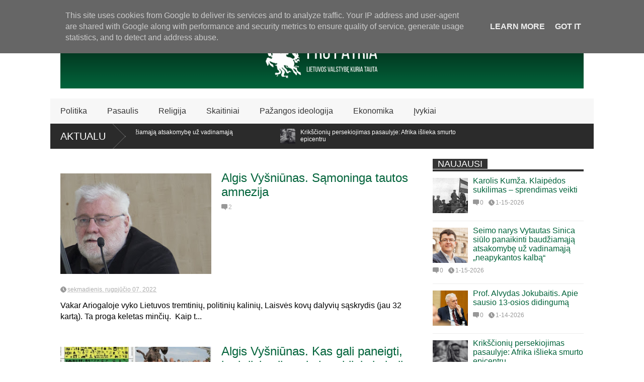

--- FILE ---
content_type: text/html; charset=UTF-8
request_url: https://www.propatria.lt/search/label/Algis%20Vy%C5%A1ni%C5%ABnas?m=0
body_size: 64786
content:
<!DOCTYPE html>
<html class='v2' dir='ltr' lang='Lt' xmlns='http://www.w3.org/1999/xhtml' xmlns:b='http://www.google.com/2005/gml/b' xmlns:data='http://www.google.com/2005/gml/data' xmlns:expr='http://www.google.com/2005/gml/expr'><head>
<link href='https://www.blogger.com/static/v1/widgets/335934321-css_bundle_v2.css' rel='stylesheet' type='text/css'/>
<meta content='width=device-width,initial-scale=1.0,minimum-scale=1.0,maximum-scale=1.0' name='viewport'/>
<script type='text/javascript'>var $jscomp=$jscomp||{};$jscomp.scope={};$jscomp.findInternal=function(a,d,b){a instanceof String&&(a=String(a));for(var c=a.length,e=0;e<c;e++){var f=a[e];if(d.call(b,f,e,a))return{i:e,v:f}}return{i:-1,v:void 0}};$jscomp.ASSUME_ES5=!1;$jscomp.ASSUME_NO_NATIVE_MAP=!1;$jscomp.ASSUME_NO_NATIVE_SET=!1;$jscomp.SIMPLE_FROUND_POLYFILL=!1;
$jscomp.defineProperty=$jscomp.ASSUME_ES5||"function"==typeof Object.defineProperties?Object.defineProperty:function(a,d,b){a!=Array.prototype&&a!=Object.prototype&&(a[d]=b.value)};$jscomp.getGlobal=function(a){a=["object"==typeof globalThis&&globalThis,"object"==typeof window&&window,"object"==typeof self&&self,"object"==typeof global&&global,a];for(var d=0;d<a.length;++d){var b=a[d];if(b&&b.Math==Math)return b}throw Error("Cannot find global object");};$jscomp.global=$jscomp.getGlobal(this);
$jscomp.polyfill=function(a,d,b,c){if(d){b=$jscomp.global;a=a.split(".");for(c=0;c<a.length-1;c++){var e=a[c];e in b||(b[e]={});b=b[e]}a=a[a.length-1];c=b[a];d=d(c);d!=c&&null!=d&&$jscomp.defineProperty(b,a,{configurable:!0,writable:!0,value:d})}};$jscomp.polyfill("Array.prototype.find",function(a){return a?a:function(a,b){return $jscomp.findInternal(this,a,b).v}},"es6","es3");var curl=window.location.href;-1!=curl.indexOf("m=1")&&(curl=curl.replace("m=1","m=0"),window.location.href=curl);
</script>
<meta content='text/html; charset=UTF-8' http-equiv='Content-Type'/>
<meta content='blogger' name='generator'/>
<link href='https://www.propatria.lt/favicon.ico' rel='icon' type='image/x-icon'/>
<link href='https://www.propatria.lt/search/label/Algis%20Vy%C5%A1ni%C5%ABnas' rel='canonical'/>
<link rel="alternate" type="application/atom+xml" title="Pro Patria - Atom" href="https://www.propatria.lt/feeds/posts/default" />
<link rel="alternate" type="application/rss+xml" title="Pro Patria - RSS" href="https://www.propatria.lt/feeds/posts/default?alt=rss" />
<link rel="service.post" type="application/atom+xml" title="Pro Patria - Atom" href="https://www.blogger.com/feeds/6761217957557415254/posts/default" />
<!--Can't find substitution for tag [blog.ieCssRetrofitLinks]-->
<meta content='Portalas propatria.lt skirtas neabejingiems Lietuvos piliečiams, kuriems rūpi Tėvynės ir visų joje gyvenančių žmonių bendrasis gėris.' name='description'/>
<meta content='https://www.propatria.lt/search/label/Algis%20Vy%C5%A1ni%C5%ABnas' property='og:url'/>
<meta content='Pro Patria' property='og:title'/>
<meta content='Portalas propatria.lt skirtas neabejingiems Lietuvos piliečiams, kuriems rūpi Tėvynės ir visų joje gyvenančių žmonių bendrasis gėris.' property='og:description'/>
<title>
Pro Patria: Algis Vyšniūnas
</title>
<meta content='Portalas propatria.lt skirtas neabejingiems Lietuvos piliečiams, kuriems rūpi Tėvynės ir visų joje gyvenančių žmonių bendrasis gėris.' property='og:description'/>
<style id='page-skin-1' type='text/css'><!--
/*<Variable name="maincolor" description="Main Color" type="color" default="#01633a"/><Group description="Body Object" selector="body"><Variable name="body.font" description="Body Font" type="font" default="normal normal 16px Arial, Tahoma, Helvetica, FreeSans, sans-serif"/><Variable name="body.background.color" description="Body Background Color" type="color" default="#e5e5e5"/><Variable name="body.background" description="Body Background" type="background" color="#FFFFFF" default="$(color) none repeat scroll top left"/></Group><Variable name="emfont" description="Emphasis Font" type="font" default="normal normal 20px Oswald"/>*/body{font:normal normal 16px Arial, Tahoma, Helvetica, FreeSans, sans-serif;background:#FFFFFF url(//1.bp.blogspot.com/-90w-2uCniSo/WIkg3Pz1roI/AAAAAAAAOD4/YwZHx67dMYUOt3pQ8ukMHX0U3U4yOSArACK4B/s0/White_430113_i0.png) repeat scroll top left}*{position:relative;word-wrap:break-word}body{max-width:100%;overflow-x:hidden!important}img{max-width:100%;height:auto}iframe{max-width:100%}.thumbnail{z-index:10}.item-thumbnail img{max-width:9999px}a{color:#01633a;text-decoration:none}.key{color:#01633a}.hide{display:none;line-height:0}.clear{clear:both;float:none}.ib{display:inline-block;*display:inline;zoom:1}.oh{overflow:hidden;position:relative}.ti{text-indent:-999px;font-size:0;line-height:0}.Attribution{display:none}.widget-item-control{z-index:1000}.mainbg{background-color:#01633a}.widget,.section{padding:0;margin:0}.br4{-webkit-border-radius:4px;-moz-border-radius:4px;border-radius:4px}.ease{-webkit-transition:all 200ms ease-in-out;-moz-transition:all 200ms ease-in-out;-o-transition:all 200ms ease-in-out;transition:all 200ms ease-in-out}.ease *{-webkit-transition:all 200ms ease-in-out;-moz-transition:all 200ms ease-in-out;-o-transition:all 200ms ease-in-out;transition:all 200ms ease-in-out}.maincolor{color:#01633a}.emfont{font:normal normal 18px 'Trebuchet MS', Trebuchet, sans-serif}.section-label{display:none}.section.json .widget.Label{display:none}.item-thumbnail{overflow:hidden;display:block}.comment-form{max-width:100%}.CSS_LIGHTBOX{z-index:9999!important}.table{display:table;width:100%}.tr{display:table-row;width:100%}.td{display:table-cell;vertical-align:middle}.wrapper{width:1080px;margin:auto;background:white}#top-header{background:white;height:40px;padding:0 20px}#page-social .PageList{float:left}#top-header .PageList{font-size:10px;text-transform:uppercase}#top-header h2{display:none}#top-header .PageList li{padding:0;margin:0 1.5em 0 0;height:40px;line-height:40px}#page-social .PageList li.selected a{font-weight:normal;color:#ccc}#page-social .PageList li a:hover{text-decoration:underline}#top-header .search-box{position:absolute;right:0}#page-social .LinkList{position:absolute;right:120px}#search-this #search-text{background:#2b2b2b;border:0;height:40px;line-height:40px;padding:0 20px;margin:0;display:block;width:100px;color:white}.social-icons .LinkList li a{display:block;background-image:url(https://blogger.googleusercontent.com/img/b/R29vZ2xl/AVvXsEhHdAApPVGZS3OyL3_Km9fwKZx-fd_lnZWiYKcTYezVJn-zqRu5_DfCHQkbhyphenhyphenVC9fAdfh8VuG9gk2bltKS5wluAlLEoOV0DJnoxwuX6aXGlStgtJgKzbfycKPXhip_LAMLJgfsJjaRTE8uE/s1600/color-grey-social-32.png);background-repeat:no-repeat;text-indent:-9999px;font-size:0;line-height:0;height:32px;width:32px;margin:0 5px 0 0;background-position:-141px -282px}.social-icons .LinkList li a:hover{background-position:-391px -282px}.social-icons .LinkList li{float:left;display:block}.social-icons .LinkList li a.facebook{background-position:-0px -0px}.social-icons .LinkList li a.facebook:hover{background-position:-250px -0px}.social-icons .LinkList li a.pinterest{background-position:-47px -0px}.social-icons .LinkList li a.pinterest:hover{background-position:-297px -0px}.social-icons .LinkList li a.twitter{background-position:-94px -0px}.social-icons .LinkList li a.twitter:hover{background-position:-344px -0px}.social-icons .LinkList li a.plus{background-position:-141px -0px}.social-icons .LinkList li a.plus:hover{background-position:-391px -0px}.social-icons .LinkList li a.rss{background-position:-188px -0px}.social-icons .LinkList li a.rss:hover{background-position:-438px -0px}.social-icons .LinkList li a.vimeo{background-position:-0px -47px}.social-icons .LinkList li a.vimeo:hover{background-position:-250px -47px}.social-icons .LinkList li a.dribbble{background-position:-94px -47px}.social-icons .LinkList li a.dribbble:hover{background-position:-344px -47px}.social-icons .LinkList li a.tumblr{background-position:-141px -47px}.social-icons .LinkList li a.tumblr:hover{background-position:-391px -47px}.social-icons .LinkList li a.dropbox{background-position:-47px -94px}.social-icons .LinkList li a.dropbox:hover{background-position:-297px -94px}.social-icons .LinkList li a.flickr{background-position:-47px -141px}.social-icons .LinkList li a.flickr:hover{background-position:-297px -141px}.social-icons .LinkList li a.linkedin{background-position:-141px -141px}.social-icons .LinkList li a.linkedin:hover{background-position:-391px -141px}.social-icons .LinkList li a.blogspot{background-position:-188px -141px}.social-icons .LinkList li a.blogspot:hover{background-position:-438px -141px}.social-icons .LinkList li a.instagram{background-position:-0px -188px}.social-icons .LinkList li a.instagram:hover{background-position:-250px -188px}.social-icons .LinkList li a.yahoo{background-position:-47px -188px}.social-icons .LinkList li a.yahoo:hover{background-position:-297px -188px}.social-icons .LinkList li a.youtube{background-position:-94px -188px}.social-icons .LinkList li a.youtube:hover{background-position:-344px -188px}.social-icons .LinkList li a.digg{background-position:-188px -188px}.social-icons .LinkList li a.digg:hover{background-position:-438px -188px}.social-icons .LinkList li a.skype{background-position:-0px -235px}.social-icons .LinkList li a.skype:hover{background-position:-250px -235px}.social-icons .LinkList li a.wordpress{background-position:-94px -235px}.social-icons .LinkList li a.wordpress:hover{background-position:-344px -235px}.social-icons .LinkList li a.amazon{background-position:-47px -282px}.social-icons .LinkList li a.amazon:hover{background-position:-297px -282px}#brand .widget{z-index:2;overflow:hidden;line-height:0!important}#brand .widget .widget-content{float:right}#brand .Header{z-index:1;padding:20px}#brand .widget.Header .widget-content{float:none}#brand .Header .descriptionwrapper{display:none}#brand .Header .title{font:normal normal 18px 'Trebuchet MS', Trebuchet, sans-serif;font-size:32px;font-weight:bold;color:white;text-transform:uppercase;display:block!important;margin:0}#brand .widget h2{display:none}#brand .Header .title a{color:white}#main-menu{background:#f7f7f7;height:50px;font:normal normal 18px 'Trebuchet MS', Trebuchet, sans-serif;font-size:16px;z-index:999}#main-menu .widget{display:none}#sub-menu{display:none}#main-menu li{display:block}#main-menu .menu li{float:left}#main-menu ul{padding:0;margin:0}#main-menu ul.sub{position:absolute;display:none}#main-menu .menu>li>a,#main-menu .menu>li>span{color:#333;height:50px;display:block;line-height:50px;padding:0 20px}#main-menu .menu>li:hover>span{background:#ddd}#main-menu .menu>li:hover>a,#main-menu .menu>li.has-sub:hover>span{background:#01633a;color:white}#main-menu ul.menu li:hover ul.sub{display:block}#main-menu .menu .sub li a{display:block;background:#333;width:200px;padding:10px 20px;color:white;font:normal normal 16px Arial, Tahoma, Helvetica, FreeSans, sans-serif;font-size:16px}#main-menu .menu .sub li span{display:block;background:#666;width:200px;padding:10px 20px;color:#999;font:normal normal 16px Arial, Tahoma, Helvetica, FreeSans, sans-serif;font-size:16px}#main-menu .menu .sub li a:hover{background:#01633a}#break-news .label-layout{background:#2b2b2b;height:50px;overflow:hidden}#break-news .label-layout h2.title{font-weight:normal;text-transform:uppercase;font-size:20px;line-height:50px;height:50px;display:block;padding:0 20px 0 0;background:#2b2b2b;position:absolute;z-index:2}#break-news .label-layout h2.title a{color:white;padding:0 40px 0 20px;display:block;background:url(https://blogger.googleusercontent.com/img/b/R29vZ2xl/AVvXsEji2FDZJh24woY8mNZYHtgJeVf0eHcJcUMVGuux_pVk-SU3aSCTfW0Li1LWZ7cxrw_PwpzOb8wh-o8_N_VEolzyQQRTO4xuO9tiFJhYYoIxoTddFsAKSuZcR0hnpHVhyphenhyphenbxa_LrQ1k0upKJe/s1600/break-separate.png) no-repeat right center;height:50px;line-height:50px}#break-news .label-layout .content .item{float:left;height:50px;width:auto}#break-news .label-layout .content .item .thumbnail{float:left}#break-news .label-layout .content .item .item-thumbnail{height:30px;width:30px;float:left;margin:10px 10px 0 0}#break-news .label-layout .content{z-index:1}#break-news .label-layout .content .item .meta{display:none}#break-news .label-layout .content .item .excerpt{display:none}#break-news .label-layout .content .item .title{font-size:12px;font-weight:normal}#break-news .label-layout .content .item .title a{color:white;display:block;padding:10px 20px 0 0}#break-news .label-layout .content .item .title a:hover{color:#01633a}#break-news ul{list-style-type:none;margin:0;padding:0;width:auto!important}#break-news ul li{float:left;min-width:100px!important;margin:0;padding:0}body.index div.home .widget.Blog{display:none}#home-layout{display:none}body.index div.home #home-layout{display:block}.static_page #side,.error_page #side{display:none}.static_page #main,.error_page #main{width:100%;float:none}#main{float:left;width:720px;margin:0 20px 0 0;min-height:10px}#primary{padding:20px}#home-layout .label-layout{margin:0 0 20px 0}#home-layout .label-layout .excerpt{line-height:1.5em}#home-layout .label-layout h2.title{font:normal normal 18px 'Trebuchet MS', Trebuchet, sans-serif;font-weight:normal;font-size:18px;text-transform:uppercase}#home-layout .label-layout h2.title a{background:#01633a;color:white;padding:0 10px}#side{float:left;width:300px}#home-layout .label-layout h3.title{font:normal normal 18px 'Trebuchet MS', Trebuchet, sans-serif;font-size:20px;font-weight:normal;line-height:1.2em}#home-layout .label-layout h3.title a:hover{filter:alpha(opacity=60);opacity:.6}#home-layout .label-layout .meta a,.feed-data .meta a,.related-post .meta a,.post-wrapper .meta .comment,.post-wrapper .meta .tags,.post-wrapper .meta .date{display:inline-block;background-image:url(https://blogger.googleusercontent.com/img/b/R29vZ2xl/AVvXsEggFe7R6qm7whDGdDUnk-ltM7HcBYwdSSw94CcQguXiNnSYb7-B9FyfF5aeW7OUOyE1TslVi86Vxm82H1UpfRjZVZkrDc9zQnFSTbr12x6XPFdGkwvZxdiaR-jmHYeQhk9T8mu5zHwfbWUI/s1600/meta-icons.png);height:12px;font-size:12px;line-height:12px;color:black;vertical-align:middle;background-repeat:no-repeat;padding:0 0 0 14px;margin:0 10px 0 0;filter:alpha(opacity=40);opacity:.4;overflow:hidden}.post-wrapper .meta *:hover{filter:alpha(opacity=100);opacity:1}.post-wrapper .post-archive-body .meta>div.post-info{margin:5px 0 10px 0}.post-wrapper .meta .post-info{max-width:70%;z-index:9}.post-wrapper .meta .post-info *{z-index:9}#home-layout .label-layout .meta a:hover,.feed-data .meta a:hover,.post-wrapper .meta>div:hover,.related-post .meta a:hover{color:#01633a;filter:alpha(opacity=100);opacity:1}#home-layout .label-layout .meta a.date,.feed-data .meta a.date,.post-wrapper .meta div.date,.related-post .meta a.date{background-position:0 -40px}.post-wrapper .meta div.tags{background-position:0 -20px}#home-layout .label-layout.hot,#home-layout .label-layout.three,#home-layout .label-layout.combine,#home-layout .label-layout.slider,#home-layout .label-layout.dark{clear:both}#home-layout .label-layout .item .thumbnail,#home-layout .label-layout .item .item-thumbnail{background:#333}#home-layout .label-layout.hot .item-first{background:#01633a;width:420px;float:left}#home-layout .label-layout.hot .item-first .thumbnail,#home-layout .label-layout.hot .item-first .item-thumbnail{width:420px;height:250px;overflow:hidden}#home-layout .label-layout.hot .item-first h3.title{margin:20px}#home-layout .label-layout.hot .item-first h3.title a{color:white;font-size:30px;line-height:1.3em}#home-layout .label-layout.hot .item-first .meta-2{height:0;border-top:1px solid white;margin:0 20px;filter:alpha(opacity=40);opacity:.4}#home-layout .label-layout.hot .item-first .meta-2 *,#home-layout .label-layout.hot .item-first .meta-1{display:none}#home-layout .label-layout.hot .item-first .excerpt{padding:0 20px;font-size:14px;color:white;filter:alpha(opacity=80);opacity:.8;min-height:130px}#home-layout .label-layout.hot .item-first .meta.meta-3{background:#EEE;padding:10px 20px 10px 20px}#home-layout .label-layout.hot .item-other{float:right;width:280px;border-top:1px solid #eee;padding-top:20px}#home-layout .label-layout.hot .item-other .thumbnail,#home-layout .label-layout.hot .item-other .item-thumbnail{width:280px;height:160px;overflow:hidden}#home-layout .label-layout.hot .item-other h3.title{margin:10px 0 10px 0}#home-layout .label-layout.hot .item-other h3.title a{color:black;font-size:20px}#home-layout .label-layout.hot .item-other .meta-1,#home-layout .label-layout.hot .item-other .meta-3,#home-layout .label-layout.hot .item-other .excerpt{display:none}#home-layout .label-layout.hot .item-other .meta-2{margin:0 0 10px 0}#home-layout .label-layout.hot .item-1{padding-top:0;border-top:0}#home-layout .label-layout.three .item{float:left;width:230px;margin-left:15px;margin-bottom:15px}#home-layout .label-layout.three .item-0,#home-layout .label-layout.three .item-3,#home-layout .label-layout.three .item-6{clear:left;margin-left:0}#home-layout .label-layout.three .item .thumbnail{width:230px;height:125px;overflow:hidden}#home-layout .label-layout.three .item .item-thumbnail{width:230px;height:125px}#home-layout .label-layout.three .meta-1{margin:10px 0 10px 0}#home-layout .label-layout.three .meta-2,#home-layout .label-layout.three .meta-3{display:none}#home-layout .label-layout.three .excerpt{font-size:12px;color:#666}#home-layout .label-layout.dark .item{padding:20px;background:#f0f0f0;margin:0 0 1px 0}#home-layout .label-layout.dark .thumbnail,#home-layout .label-layout.dark .item-thumbnail{width:70px;height:70px;overflow:hidden}#home-layout .label-layout.dark .thumbnail{float:left;margin:0 20px 0 0;z-index:2}#home-layout .label-layout.dark .meta-1,#home-layout .label-layout.dark .meta-3,#home-layout .label-layout.dark .excerpt{display:none}#home-layout .label-layout.dark .meta-2{margin:10px 0 0 0}#home-layout .label-layout.two .item-first{float:left;width:350px;margin:0 20px 0 0}#home-layout .label-layout.two .meta-1,#home-layout .label-layout.two .meta-3,#home-layout .label-layout.two .excerpt{display:none}#home-layout .label-layout.two .meta-2{margin:5px 0 5px 0}#home-layout .label-layout.two .item-first h3.title{margin:15px 0 10px 0}#home-layout .label-layout.two .item-first h3.title a{font-size:26px;line-height:1.3em}#home-layout .label-layout.two .item-other h3.title a{color:black}#home-layout .label-layout.two .item-first .excerpt{font-size:14px;display:block;margin:0}#home-layout .label-layout.two .item-other{float:left;width:350px;margin:10px 0 0 0;padding:15px 0 0 0;border-top:1px solid #eee}#home-layout .label-layout.two .item-1{border:0;margin:0;padding:0}#home-layout .label-layout.two .item-first .thumbnail,#home-layout .label-layout.two .item-first .item-thumbnail{width:350px;height:230px;overflow:hidden}#home-layout .label-layout.two .item-other .thumbnail,#home-layout .label-layout.two .item-other .item-thumbnail{width:70px;height:70px;overflow:hidden;float:left;margin:0 20px 5px 0}#home-layout .label-layout.oneleft{float:left;width:350px}#home-layout .label-layout.oneright{float:right;width:350px}#home-layout .label-layout.oneleft .item-first .thumbnail,#home-layout .label-layout.oneleft .item-first .item-thumbnail,#home-layout .label-layout.oneright .item-first .thumbnail,#home-layout .label-layout.oneright .item-first .item-thumbnail{width:350px;height:230px;overflow:hidden;margin:0 0 10px 0}#home-layout .label-layout.oneleft .meta-1,#home-layout .label-layout.oneright .meta-1,#home-layout .label-layout.oneleft .meta-3,#home-layout .label-layout.oneright .meta-3{display:none}#home-layout .label-layout.oneleft .item-first h3.title,#home-layout .label-layout.oneright .item-first h3.title{font-size:26px;margin:10px 0 10px 0}#home-layout .label-layout.oneleft .item-first .excerpt,#home-layout .label-layout.oneright .item-first .excerpt{font-size:14px;margin:0 0 15px 0}#home-layout .label-layout.oneleft .meta,#home-layout .label-layout.oneright .meta{margin:5px 0 10px 0}#home-layout .label-layout.oneleft .item-other,#home-layout .label-layout.oneright .item-other{padding:15px 0 0 0;border-top:1px solid #eee;margin:0 0 15px 0}#home-layout .label-layout.oneleft .item-other .thumbnail,#home-layout .label-layout.oneleft .item-other .item-thumbnail,#home-layout .label-layout.oneright .item-other .thumbnail,#home-layout .label-layout.oneright .item-other .item-thumbnail{width:70px;height:70px;overflow:hidden}#home-layout .label-layout.oneleft .item-other .thumbnail,#home-layout .label-layout.oneright .item-other .thumbnail{float:left;margin:0 15px 0 0}#home-layout .label-layout.oneleft .item-other .excerpt,#home-layout .label-layout.oneright .item-other .excerpt{display:none}#home-layout .label-layout.oneleft .item-other h3.title,#home-layout .label-layout.oneright .item-other h3.title{margin:0 0 5px 0}#home-layout .label-layout.oneleft .item-other h3.title a,#home-layout .label-layout.oneright .item-other h3.title a{color:black}#home-layout .label-layout.slider .banner{position:relative;overflow:hidden}#home-layout .label-layout.slider .banner li{list-style:none}#home-layout .label-layout.slider .banner ul li{float:left}#home-layout .label-layout.slider .thumbnail,#home-layout .label-layout.slider .item-thumbnail{width:720px;height:300px;overflow:hidden;z-index:0}#home-layout .label-layout.slider .meta,#home-layout .label-layout.slider .excerpt{display:none}#home-layout .label-layout.slider .banner ul{margin:0;padding:0}#home-layout .label-layout.slider h3.title{position:absolute;top:35%;left:0;text-align:center;font-size:30px;width:90%;margin:0 5%;background-color:rgba(0,0,0,0.5);padding:10px 0 15px 0}#home-layout .label-layout.slider h3.title a{color:white;text-shadow:3px 3px 3px #000}#home-layout .label-layout.slider h3.title a:hover{color:#01633a;filter:alpha(opacity=100);opacity:1}#home-layout .label-layout.slider ol.dots{position:absolute;left:0;bottom:10px;width:100%;padding:0;margin:0;text-align:center}#home-layout .label-layout.slider .dots li{cursor:pointer;background:white;display:inline-block;margin:0 5px;padding:0 5px;border:1px solid #000;filter:alpha(opacity=60);opacity:.6;font-size:11px;font-weight:bold}#home-layout .label-layout.slider .dots li.active{filter:alpha(opacity=100);opacity:1;background:#01633a;color:white;border-color:white}#home-layout .label-layout.slider .dots li:hover{filter:alpha(opacity=100);opacity:1}#home-layout .label-layout.combine .item.item-3,#home-layout .label-layout.combine .item.item-5,#home-layout .label-layout.combine .item.item-7,#home-layout .label-layout.combine .item.item-9,#home-layout .label-layout.combine .item.item-11{clear:left}#home-layout .label-layout.combine .item .meta-1{display:none}#home-layout .label-layout.combine .item .meta-3{clear:both;line-height:0}#home-layout .label-layout.combine .item .meta-3 *{display:none}#home-layout .label-layout.combine .item.item-first .thumbnail,#home-layout .label-layout.combine .item.item-first .item-thumbnail{width:350px;height:250px;overflow:hidden}#home-layout .label-layout.combine .item.item-first .thumbnail{float:left;margin:0 20px 0 0}#home-layout .label-layout.combine .item.item-first .meta-2{float:left;width:350px;margin:10px 0 10px 0}#home-layout .label-layout.combine .item.item-first .excerpt{float:left;width:350px;margin:0}#home-layout .label-layout.combine .item.item-first h3.title{font-size:26px}#home-layout .label-layout.combine .item.item-other .thumbnail,#home-layout .label-layout.combine .item.item-other .item-thumbnail{width:70px;height:70px;overflow:hidden}#home-layout .label-layout.combine .item.item-other{float:left;width:360px;margin:15px 0 0 0;padding:15px 0 0 0;border-top:1px solid #eee}#home-layout .label-layout.combine .item.item-other .thumbnail{float:left;margin:0 15px 0 0}#home-layout .label-layout.combine .item.item-other h3.title{float:left;width:265px}#home-layout .label-layout.combine .item.item-other h3.title a{color:black}#home-layout .label-layout.combine .item.item-other .meta-2{margin:10px 0;float:left;width:265px}#home-layout .label-layout.combine .item.item-other .excerpt{display:none}#home-layout .label-layout.combine .item.item-first{clear:both;margin:0 0 5px 0}#side h2{font:normal normal 18px 'Trebuchet MS', Trebuchet, sans-serif;text-transform:uppercase;font-weight:normal;font-size:18px;border-bottom:4px solid #333}#side h2 span{background:#f0f0f0;margin:0 3px 0 0;padding:0 10px}#side h2 span.active{background:#333;color:white}#side .widget .widget-content{clear:both;padding:10px 0;margin:0 0 20px 0}#side .widget ul{padding:0;margin:0}#side .widget li{display:block}#side #tabs{overflow:hidden}#side #tabs .widget{height:0;overflow:hidden}#side #tabs .widget h2{display:none}#side #tabs .widget.tab-active{height:auto;overflow:hidden}#side #tabs h2 span{cursor:pointer}#side #tabs h2 span:hover{background:#01633a;color:white}#side #tabs h2 span.active:hover{background:#333;color:white}.feed-data .item{margin:15px 0 0 0;padding:10px 0 0 0;border-top:1px solid #eee;clear:both}.feed-data .item-0{margin:0;padding:0;border-top:0}.feed-data .item .thumbnail,.feed-data .item .item-thumbnail{width:70px;overflow:hidden;height:70px}.feed-data .item .thumbnail{float:left;margin:3px 10px 0 0;z-index:2}.feed-data .item .meta,.feed-data .item .excerpt{display:none}.feed-data .item .meta-2{display:block;margin:5px 0}.feed-data .item h3.title{font:normal normal 18px 'Trebuchet MS', Trebuchet, sans-serif;font-weight:normal;font-size:16px}.feed-data.recent-comments .item .meta-2{height:.8em;margin:10px 0 7px 0}.feed-data.recent-comments .item .excerpt{display:block;margin:0}.PopularPosts .widget-content ul li{font:normal normal 18px 'Trebuchet MS', Trebuchet, sans-serif;font-size:16px;border-top:1px solid #eee}.PopularPosts .widget-content ul li:first-child{border:0}.PopularPosts .item-thumbnail{width:70px;height:70px;margin:0 10px 10px 0;z-index:1}.PopularPosts .item-snippet{font:normal normal 16px Arial, Tahoma, Helvetica, FreeSans, sans-serif;font-size:12px;color:#666;line-height:1.5em}.cloud-label-widget-content .label-size{background:#01633a;margin:0 5px 5px 0;float:left;padding:5px;font:normal normal 18px 'Trebuchet MS', Trebuchet, sans-serif;font-size:16px;filter:alpha(opacity=100);opacity:1}.cloud-label-widget-content .label-size .label-count{display:inline;color:#FFF;filter:alpha(opacity=60);opacity:.8;font-weight:normal;font-size:12px}.cloud-label-widget-content .label-size a{color:white}#footer-ads{width:728px;text-align:center;margin:30px auto}#footer-ads .widget h2{display:none}#footer-widgets{background:#f8f8f8;padding:40px 0}#footer-widgets .widget{display:inline-block;vertical-align:top;width:20%;margin:0 0 0 4%}#footer-widgets .widget h2{font:normal normal 18px 'Trebuchet MS', Trebuchet, sans-serif;font-size:16px;text-transform:uppercase;font-weight:normal;margin:0 0 10px 0}#footer-widgets .widget a:hover{text-decoration:underline}#footer-widgets .widget ul{padding:0}#footer-widgets .widget li{margin:10px 0 0 0;padding:10px 0 0 15px;border-top:1px solid #eee;display:block;background:url(https://blogger.googleusercontent.com/img/b/R29vZ2xl/AVvXsEjNBGGQVsHa9avJPNznz1Ff3YW6pHjy_aPcUpyzJoQ0aRNKm8K9v8a8JccbzvGuWwoEce8CRg1FpNOY0MuEImwtd47KDA5f1ld6ShAW07lrsOqK1WiMBRKz32R1vxncXQDb6DLsYbkOftmu/s1600/li-arrow.png) no-repeat 0 13px}#footer-widgets .widget li span{background:#ddd;color:white;font-size:10px;font-weight:bold;padding:0 3px}#footer-widgets .contact-form-widget form span{color:green}#footer-widgets .contact-form-widget{color:#999;font-size:12px}#footer-widgets .contact-form-widget form input.contact-form-button-submit{background:#01633a;border:0;-webkit-border-radius:0;-moz-border-radius:0;border-radius:0;-moz-box-shadow:none;-webkit-box-shadow:none;box-shadow:none;width:100%;height:2em;font:normal normal 18px 'Trebuchet MS', Trebuchet, sans-serif;text-transform:uppercase;font-weight:normal;font-size:16px;cursor:pointer}#footer-widgets .contact-form-widget form input.contact-form-button-submit:hover{filter:alpha(opacity=60);opacity:.6}#copyright{background:#333;padding:30px 0;font-size:12px;color:#ccc;text-align:center}#copyright a{color:white}#copyright a:hover{color:#01633a}.post-archive-body .thumbnail,.post-archive-body .item-thumbnail{width:300px;height:200px;overflow:hidden}.post-archive-body .thumbnail{float:left;margin:5px 20px 20px 0;z-index:99}.post-archive-body{margin:0 0 20px 0}.post-archive-body h2.post-title{font:normal normal 18px 'Trebuchet MS', Trebuchet, sans-serif;font-size:24px;font-weight:normal;margin-bottom:0}.post-wrapper .meta>div{margin:10px 5px 5px 0}.post-wrapper .meta>div a{color:#333}.post-wrapper .meta .comment,.post-wrapper .meta .date{z-index:9}.post-body-snippet{margin:0}.post-title.single-title{font:normal normal 18px 'Trebuchet MS', Trebuchet, sans-serif;font-size:32px;font-weight:normal}.post-single-body{line-height:1.5em;border-top:1px solid #eee;margin:10px 0 0 0;padding:10px 0 0 0}td.tr-caption{font-style:italic;color:#999}.post-body blockquote{margin:15px 20px 20px 0;padding:15px;background:#f0f0f0;font-style:italic;font:normal normal 18px 'Trebuchet MS', Trebuchet, sans-serif;border-top:6px solid #01633a;line-height:2;font-size:14px;color:#333}.post-wrapper .meta div.tags a:hover{color:#01633a}.post-wrapper .post-author{text-align:right;margin:.5em 0;font-size:13px;font-style:italic;color:#ccc}.post-wrapper .post-author a{font-weight:bold}.post-body h2,.post-body h3,.post-body h4{font:normal normal 18px 'Trebuchet MS', Trebuchet, sans-serif;text-transform:none;margin:1em 0 .5em 0}.Blog h4{font:normal normal 18px 'Trebuchet MS', Trebuchet, sans-serif;font-weight:normal;text-transform:uppercase;font-size:20px}post-body h2{font-size:26px}.post-body h3{font-size:20px}.post-body h4{font-size:16px;text-align:left!important;text-transform:none}.share-post .title{float:left;padding:0 10px 0 0}.share-post .addthis_toolbox{padding:4px 0 0 0}.share-post .addthis_toolbox .addthis_button_tweet{width:85px}.share-post .addthis_toolbox .addthis_button_facebook_like{width:80px}.share-post .addthis_toolbox .addthis_button_google_plusone{width:65px}.share-post{padding:10px 0;border:1px solid #eee;border-left:none;border-right:0;margin:20px 0;z-index:999}.post-wrapper .meta>div.post-apps *{line-height:12px}.post-wrapper .meta>div.post-apps{position:absolute;right:0;width:100%;z-index:1;top:0;background:0;font-size:16px;filter:alpha(opacity=100);opacity:1}.post-apps a{color:black;font:normal normal 18px 'Trebuchet MS', Trebuchet, sans-serif;font-size:16px;text-transform:uppercase}.post-apps a.zoom-text{float:right}.post-apps .addthis_toolbox{float:right}.post-apps a.addthis_button_print span{margin:-1px 6px 0 0}.post-apps a.addthis_button_email span{margin:-2px 5px 0 10px}.post-apps a.addthis_button_print{background:#f8f8f8;padding:5px;margin:-10px 0 0 0;float:right}.post-apps a.addthis_button_email{background:#f0f0f0;padding:5px 5px 6px 0;margin:-10px 0 0 0;float:right}.zoom-out-text{background:#f8f8f8;padding:5px 5px 8px 5px;margin:-10px 0 0 0}.zoom-in-text{background:#f0f0f0;padding:5px 5px 8px 5px;margin:-10px 0 0 0}.zoom-text span{font:normal normal 16px Arial, Tahoma, Helvetica, FreeSans, sans-serif}.related-post h3.title{font:normal normal 18px 'Trebuchet MS', Trebuchet, sans-serif;font-size:19px;font-weight:normal}.related-post h3.title a{color:black}.related-post h3.title a:hover{color:#01633a}.related-post .item{float:left;width:230px;margin-left:15px;margin-top:10px}.related-post .item-0,.related-post .item-3{margin-left:0}.related-post .item .item-thumbnail,.related-post .item .thumbnail{width:230px;height:125px;overflow:hidden}.related-post .meta-1{margin:10px 0 0 0}.related-post .meta-2,.related-post .meta-3{display:none}.related-post .excerpt{display:none}.static-pagination .home-link:hover{text-decoration:underline}.static-pagination{font:normal normal 18px 'Trebuchet MS', Trebuchet, sans-serif;font-size:16px;text-align:center}.paginations{float:left;width:100%;margin:20px 0;padding:20px 0;border:1px solid #eee;border-left:none;border-right:0}.paginations .item span{font-size:10px;color:#ccc;text-transform:uppercase;display:block}.paginations .item a{font:normal normal 18px 'Trebuchet MS', Trebuchet, sans-serif;display:block;font-size:16px}.paginations .item{float:right;text-align:right}.paginations .item:first-child{float:left;text-align:left}.paginations .item a:hover{text-decoration:underline}.index .paginations>span{background:#f8f8f8;display:inline-block;padding:0 10px;font:normal normal 18px 'Trebuchet MS', Trebuchet, sans-serif;font-size:16px;border:1px solid #EEE;margin:0 5px 0 0}.index .paginations>a{display:inline-block;border:1px solid #EEE;padding:0 10px;margin:0 5px 0;font:normal normal 18px 'Trebuchet MS', Trebuchet, sans-serif;font-size:16px}.index .paginations>a:hover{background:#01633a;color:white}.index .paginations{border:0;padding:0;margin:0}.comments .comment-block{background:#FFF;border-radius:1px;-moz-border-radius:1px;-webkit-border-radius:1px;box-shadow:0 1px 3px 0 #b5b5b5;-moz-box-shadow:0 1px 3px 0 #b5b5b5;-webkit-box-shadow:0 1px 3px 0 #b5b5b5;position:relative;padding:10px 10px 15px 10px;margin-left:25px}.comments .thread-toggle{display:none}.comments .avatar-image-container{overflow:hidden;width:45px;height:45px;margin:15px 10px 10px 0;background:#FFF;padding:2px;-moz-border-radius:1px;-webkit-border-radius:1px;box-shadow:0 0 3px #b5b5b5;-moz-box-shadow:0 0 3px #b5b5b5;-webkit-box-shadow:0 0 3px #b5b5b5;float:left;z-index:9;position:relative;max-width:100px;max-height:100px}.comments .avatar-image-container img{max-width:100%;width:100%}.comments .comments-content .user{font-weight:normal;font-style:italic;display:block;margin:12px 0 0 0}.comments .comments-content .datetime{display:block;font-size:11px}.comments .comments-content .icon.blog-author{display:none}.comment-actions.secondary-text a{background:#DDD;padding:3px 10px}.comment-actions.secondary-text{position:absolute;bottom:0;right:0;text-shadow:0 1px 1px #FFF;font-size:11px}.comment-actions.secondary-text a:hover{background:#333;text-shadow:0 1px 1px #000}.comment-actions a:hover{color:white}.comments .continue a{padding:0}.comments .comments-content .inline-thread{padding:0}.comments .comments-content .comment-replies{margin-left:50px}ol.thread-chrome.thread-expanded .continue{display:block;text-align:right;font:normal normal 18px 'Trebuchet MS', Trebuchet, sans-serif;font-weight:normal;text-transform:uppercase;font-size:18px}.separator a[style="margin-left: 1em; margin-right: 1em;"]{margin-left:auto!important;margin-right:auto!important}#emo-but{display:inline-block}#emo-but a{padding:4px 4px 0;line-height:0;background:#fbfbfb}#emo-but a:hover{background:#f8f8f8}#emo-box .item{float:left;text-align:center;padding:10px 0;width:85px;font-size:12px;height:30px;line-height:1}#emo-box{background:#fbfbfb;margin:-2px 0 0 0;display:none}#comment-post-message a{margin:4px 0 0 .5em;padding:4px;background:#f8f8f8;font:normal normal 16px Arial, Tahoma, Helvetica, FreeSans, sans-serif;font-size:10px;display:inline-block;vertical-align:top}#comment-post-message a.default{color:#01633a}#comment-post-message a.facebook{color:#6d84b4}#comment-post-message a:hover{text-decoration:underline}#comment-post-message a.active{color:#ccc;cursor:text;text-decoration:none}.comment-box{display:none}.comment-content iframe{display:block;width:100%;height:300px;max-height:100%;border:0;clear:both}.blog-comment-message{padding:10px;background:#fbfbfb;border:1px solid #eee;margin:10px 0}.desc-404{text-align:center;font-size:30px;margin:30px 0 0 0}.img-404{font:normal normal 18px 'Trebuchet MS', Trebuchet, sans-serif;color:#ccc;font-size:150px;text-align:center}.error_page .paginations{font:normal normal 18px 'Trebuchet MS', Trebuchet, sans-serif;text-align:center;font-size:30px;text-transform:uppercase;border:0}a.scrollup{z-index:2;background:#444 url(https://blogger.googleusercontent.com/img/b/R29vZ2xl/AVvXsEjujp_JtNcx0hQ7aGzNlcjqmKNNEFHlapjpAyqzfJSDTJ4QvC5OJlz2hsIGGlg63ICrPsr0kjFGAaWimyM06oLz7P4-2qNJk6qLocCrlWy23JVrf99P0siEDukGcVaNta5LbYsvt8V6bhY5/s1600/jump-top-arrow.png) no-repeat center center;width:40px;height:40px;text-indent:-99999px;border-radius:2px;-moz-border-radius:2px;-webkit-border-radius:2px;position:fixed;bottom:-100px;right:10px;cursor:pointer;-webkit-transition:all .3s ease-in-out;-moz-transition:all .3s ease-in-out;-o-transition:all .3s ease-in-out;-ms-transition:all .3s ease-in-out;transition:all .3s ease-in-out;overflow:auto;opacity:.7}a.scrollup:hover{filter:alpha(opacity=100);opacity:1}::-webkit-scrollbar{width:8px;height:8px}::-webkit-scrollbar-track{background:#FFF;-webkit-box-shadow:inset 1px 1px 2px #e0e0e0;border:1px solid #d8d8d8}::-webkit-scrollbar-thumb{background:#01633a;-webkit-box-shadow:inset 1px 1px 2px rgba(155,155,155,0.4)}::-webkit-scrollbar-thumb:hover{-webkit-box-shadow:inset 1px 1px 10px rgba(0,0,0,0.3)}::-webkit-scrollbar-thumb:active{background:#888;-webkit-box-shadow:inset 1px 1px 2px rgba(0,0,0,0.3)}.selectnav{display:none}@media screen and (max-width:1079px){#res-menu-1,#res-menu-2{display:none}.selectnav{display:block}.wrapper{width:760px}#selectnav1{width:300px;height:30px;margin:4px 0 0 0;border:1px solid #EEE;font-size:10px;padding:5px}#selectnav2{font:normal normal 18px 'Trebuchet MS', Trebuchet, sans-serif;font-size:20px!important;color:#01633a;background:transparent;border:0;font-size:10px;padding:5px 5px;width:100%;height:50px}#brand{height:auto}#brand .widget{position:static;margin:auto;clear:both;float:none;text-align:center;max-width:728px;display:block}#main{width:100%;clear:both;float:none}#side{width:100%;float:none;clear:both;margin:40px 0 0 0}#side #side-bot .widget{width:300px;float:left;margin:0 60px 0 0}#footer-widgets .widget{display:inline-block;vertical-align:top;width:40%;margin:0 5% 20px}#brand .widget a img{display:block;margin:auto}}@media screen and (max-width:759px){.adsbygoogle,.adsbygoogle *,.adsbygoogle iframe{overflow:hidden!important;max-width:100%!important;position:static!important}.scrollup{display:none!important}.wrapper{width:390px}#top-header{height:auto}#selectnav1{clear:both;width:100%!important;float:none;margin:0 0 10px 0!important;padding:0}#page-social .LinkList,#top-header .PageList,#top-header .search-box,#search-this #search-text{position:static;float:none;clear:both;width:100%;margin:auto;padding:0}#top-header .widget ul{padding:0}#search-this #search-text{margin:10px 0 15px 0}.social-icons .LinkList{text-align:center}.social-icons .LinkList li,.social-icons .LinkList a,.social-icons .LinkList div,.social-icons .LinkList ul{display:inline-block}#brand .widget,#footer-ads{display:none}#brand .widget.Header{display:block}#home-layout .label-layout .item,#home-layout .label-layout .item-first .thumbnail,#home-layout .label-layout.hot .item .thumbnail,#home-layout .label-layout.hot .item .item-thumbnail{width:100%!important}#home-layout .label-layout.hot .item .item-thumbnail img{min-width:100%;min-height:100%}#home-layout .label-layout.hot .item-first{margin:0 0 20px 0}#home-layout .label-layout.three .item .thumbnail,#home-layout .label-layout.three .item .item-thumbnail,#home-layout .label-layout.three .item .item-thumbnail img{width:100%!important}#home-layout .label-layout.three .item .item-thumbnail img{min-height:125px}#home-layout .label-layout.three .item{margin:0 0 20px 0}#home-layout .label-layout.dark .thumbnail{width:70px!important}#home-layout .label-layout.dark .item{width:auto!important}#home-layout .label-layout.two .item-first{margin:0 0 15px 0;padding:0 0 15px 0;border-bottom:1px solid #eee}#side .widget,#side .section{width:100%!important}.banner.has-dots{width:100%!important}#footer-widgets{padding:30px 20px}#footer-widgets .widget{width:100%!important;margin:10px 0}#main{max-width:100%}.post-apps{position:static!important;clear:both;float:none;text-align:left;margin:15px 0 0 0!important;width:100%!important;padding:0!important}.post-apps a.zoom-text{float:left}.post-apps .addthis_toolbox{float:left}.facebook-comment *{width:100%!important;display:block;position:relative!important;max-width:100%!important}.fb_iframe_widget{width:100%!important}.fb_iframe_widget span{width:100%!important}.related-post .item{max-width:100%;margin-left:auto!important;margin-right:auto!important;float:none}.Blog h4{display:block;clear:both;float:none!important;position:static!important;text-align:center}#comment-post-message a{display:block}.paginations .item{display:block;clear:both;text-align:center!important;width:100%!important;float:none;position:static!important;margin:0 0 10px 0}#home-layout .label-layout.combine .item.item-other h3.title,#home-layout .label-layout.combine .item.item-other .meta-2{float:none;width:auto}#side h2{font-size:90%}p,div{max-width:100%}.post-wrapper .meta .post-info,.post-wrapper .meta .post-info div{max-width:100%!important;float:none;clear:both;display:block!important}.post-wrapper .meta .post-info>div{margin-bottom:5px}}@media screen and (max-width:389px){#footer-widgets{padding:20px 10px}.wrapper,.item,.widget,.section,#main,#side,.label-layout{max-width:100%;margin-left:auto!important;margin-right:auto!important}}@media print{#top-header,#brand .widget,#main-menu,#break-news,#side,#footer-ads,#footer,.share-post,.related-post,.paginations,.comments,.facebook-comment,.meta{display:none!important}#brand .widget.Header{display:block!important}#main{float:none;clear:both;width:100%}.print-url{display:block!important}}#HTML99{display:none}.facebook-comment.comment-box .fb_iframe_widget,.facebook-comment.comment-box .fb_iframe_widget span,.facebook-comment.comment-box .fb_iframe_widget iframe{display:block!important;width:100%!important}.reactions-label{display:block;background:#333;color:white;padding:10px;font-size:12px;margin:13px 4px 0 0;line-height:1em}.reactions-label-cell{line-height:0}.reactions-iframe{margin:17px 0 0 0;height:1.5em}.post-apps .addthis_toolbox{width:75%}.post-apps .addthis_button_print{float:right}.post-apps .addthis_button_email{float:right}.paginations.item_pagination .item{max-width:50%}.bs-next{display:none}.bs-next.active{display:block}.bs-next-pn{background:white;padding:4px;margin:0 5px 0 0;font-size:12px;line-height:1em;display:block;float:left}.bs-next-pn-holder{clear:both;margin:10px 0 0 0;padding:5px;background:#f0f0f0}.bs-next-pn:hover{color:white;background:#01633a}.bs-next-pn.active{background:#ccc;color:white}.bs-post-map iframe{display:block;width:100%;height:400px;border:0;margin:10px 0 0 0}// fire fox max-width problem table.tr-caption-container[align="center"],table.tr-caption-container[align="center"] *{display:block;max-width:100%;margin:auto}#brand{background:white}
--></style>
<script async='async' src='https://code.jquery.com/jquery-3.6.0.min.js'></script>
<!--[if lt IE 8]> <style type="text/css">#home-layout .label-layout .meta a,.feed-data .meta a,.related-post .meta a,.post-wrapper .meta div,#home-layout .label-layout.slider .dots li,#footer-widgets .widget,.index .paginations span,.index .paginations a,#emo-but,#comment-post-message a{*display:inline}#page-social .LinkList{right:-750px}#top-header .search-box{top:0}#break-news .label-layout .content .item{width:200px}#break-news .label-layout .content .item{width:200px}#main-menu{z-index:99}#primary{z-index:-1}.cloud-label-widget-content .label-size{display:inline-block;*display:block}</style> <![endif]-->
<!--[if lt IE 9]> <style type="text/css">.comments .comment-block{border:1px solid #ccc}</style> <![endif]-->
<link href='https://www.blogger.com/dyn-css/authorization.css?targetBlogID=6761217957557415254&amp;zx=c5d235da-e788-4c6a-ac14-6f415238a792' media='none' onload='if(media!=&#39;all&#39;)media=&#39;all&#39;' rel='stylesheet'/><noscript><link href='https://www.blogger.com/dyn-css/authorization.css?targetBlogID=6761217957557415254&amp;zx=c5d235da-e788-4c6a-ac14-6f415238a792' rel='stylesheet'/></noscript>
<meta name='google-adsense-platform-account' content='ca-host-pub-1556223355139109'/>
<meta name='google-adsense-platform-domain' content='blogspot.com'/>

<script type="text/javascript" language="javascript">
  // Supply ads personalization default for EEA readers
  // See https://www.blogger.com/go/adspersonalization
  adsbygoogle = window.adsbygoogle || [];
  if (typeof adsbygoogle.requestNonPersonalizedAds === 'undefined') {
    adsbygoogle.requestNonPersonalizedAds = 1;
  }
</script>


</head><body class='index'>
<div class="index
wrapper"><div id='header'><div id='top-header'>
<div class='crosscol social-icons section' id='page-social'><div class='widget PageList' data-version='1' id='PageList1'>
<h2>Page</h2><div class='widget-content'>
<ul>
<li>
<a href='https://www.propatria.lt/p/samburis.html?m=0'>Sambūris</a></li>
<li>
<a href='https://www.propatria.lt/p/kiekvienam-svarbiam-zingsniui-ar-darbui.html?m=0'>Prisijunkite prie mūsų!</a></li>
<li>
<a href='https://www.propatria.lt/p/kontaktai.html?m=0'>Kontaktai</a></li>
<li>
<a href='https://www.propatria.lt/p/parama-valstybingumo-stiprinimui.html?m=0'>Parama lietuviškai Lietuvai</a></li>
</ul>
<div class='clear'></div>
</div>
</div><div class='widget LinkList' data-version='1' id='LinkList1'>
<h2>Social</h2><div class='widget-content'><ul>
<li><a href='https://www.facebook.com/propatria.lt'>Facebook</a></li>
<li><a href='https://www.youtube.com/@ProPatria1'>Youtube</a></li>
</ul>
<div class='clear'></div>
</div>
</div><div class='widget Attribution' data-version='1' id='Attribution1'>
<div class='widget-content' style='text-align: center;'>
Teikia &#8222;<a href='https://www.blogger.com' target='_blank'>Blogger</a>&#8220;.
</div>
<div class='clear'></div>
</div></div><div class='search-box'><form action='/search' id='search-this' method='get'>
<input VALUE='Paieška...' id='search-text' name='q' onblur='if (this.value == &#39;&#39;) {this.value = &#39;Paieška...&#39;;}' onfocus='if (this.value == &#39;Paieška...&#39;) {this.value = &#39;&#39;;}' type='text'/></form></div><div class='clear'></div></div>
<div class='mainbg section' id='brand'><div class='widget Header' data-version='1' id='Header1'>
<div id='header-inner'>
<a href='https://www.propatria.lt/?m=0' style='display: block'>
<img alt='Pro Patria' height='120px; ' id='Header1_headerimg' src='https://blogger.googleusercontent.com/img/a/AVvXsEiPMpLdTmD2yVDRyMRakKeHaBhqdq5Ro0P5s5b6AEOrKniUmOrD7RErKj8zgb_NJ8Jggf_ZT9gkCmrmKhI-k3g9nLrxQo3UpoiW642BzwBeFRG0ugBI7WWSsx6X_DFvtn1wchGx7nJ2jE_gL1n3JOanLlr3FaW1h1Lc7b9A9UHxNEC0MscGAhXB4rurMGuV=s1080' style='display: block' width='1080px; '/>
</a>
</div>
</div></div>
<script type='text/javascript'>$("#brand").addClass("table").wrapInner('<div class="tr"></div>');$("#brand .widget").addClass("td");$("#brand").append('<div class="clear"></div>');$("#brand .widget.HTML .widget-content a").each(function(){var a=$(this);a.find("img").each(function(){a.css("display","block");a.css("line-height","0")})});</script>
<div class='section' id='main-menu'>
<div class='widget Label' data-version='1' id='Label1'>
<h2>Label Links</h2>
<div class='widget-content list-label-widget-content'>
<ul>
<li>
<a dir='ltr' href='https://www.propatria.lt/search/label/Politika?m=0'>Politika</a>
<span dir='ltr'>(1969)</span>
</li>
<li>
<a dir='ltr' href='https://www.propatria.lt/search/label/Pasaulis?m=0'>Pasaulis</a>
<span dir='ltr'>(1488)</span>
</li>
<li>
<a dir='ltr' href='https://www.propatria.lt/search/label/Religija?m=0'>Religija</a>
<span dir='ltr'>(1248)</span>
</li>
<li>
<a dir='ltr' href='https://www.propatria.lt/search/label/Skaitiniai?m=0'>Skaitiniai</a>
<span dir='ltr'>(891)</span>
</li>
<li>
<a dir='ltr' href='https://www.propatria.lt/search/label/Pa%C5%BEangos%20ideologija?m=0'>Pažangos ideologija</a>
<span dir='ltr'>(603)</span>
</li>
<li>
<a dir='ltr' href='https://www.propatria.lt/search/label/Ekonomika?m=0'>Ekonomika</a>
<span dir='ltr'>(477)</span>
</li>
<li>
<a dir='ltr' href='https://www.propatria.lt/search/label/%C4%AEvykiai?m=0'>Įvykiai</a>
<span dir='ltr'>(475)</span>
</li>
</ul>
<div class='clear'></div>
</div>
</div></div>
<div class='section' id='sub-menu'><div class='widget HTML' data-version='1' id='HTML1'>
<h2 class='title'>Knygos</h2>
<div class='widget-content'>
https://www.valstybingumas.com/knygos
</div>
<div class='clear'></div>
</div><div class='widget Label' data-version='1' id='Label17'>
<h2>Skaitiniai</h2>
<div class='widget-content list-label-widget-content'>
<ul>
<li>
<a dir='ltr' href='https://www.propatria.lt/search/label/Nepriklausomyb%C4%97s%20s%C4%85siuviniai?m=0'>Nepriklausomybės sąsiuviniai</a>
</li>
</ul>
<div class='clear'></div>
</div>
</div><div class='widget Label' data-version='1' id='Label7'>
<h2>Politika</h2>
<div class='widget-content list-label-widget-content'>
<ul>
<li>
<a dir='ltr' href='https://www.propatria.lt/search/label/Demokratija%20ir%20valdymas?m=0'>Demokratija ir valdymas</a>
</li>
<li>
<a dir='ltr' href='https://www.propatria.lt/search/label/Gynybos%20politika?m=0'>Gynybos politika</a>
</li>
<li>
<a dir='ltr' href='https://www.propatria.lt/search/label/Istorijos%20politika?m=0'>Istorijos politika</a>
</li>
<li>
<a dir='ltr' href='https://www.propatria.lt/search/label/Ugdymo%20politika?m=0'>Ugdymo politika</a>
</li>
<li>
<a dir='ltr' href='https://www.propatria.lt/search/label/U%C5%BEsienio%20politika?m=0'>Užsienio politika</a>
</li>
<li>
<a dir='ltr' href='https://www.propatria.lt/search/label/%C5%A0eimos%20politika?m=0'>Šeimos politika</a>
</li>
</ul>
<div class='clear'></div>
</div>
</div><div class='widget Label' data-version='1' id='Label2'>
<h2>Pasaulis</h2>
<div class='widget-content list-label-widget-content'>
<ul>
<li>
<a dir='ltr' href='https://www.propatria.lt/search/label/Europa?m=0'>Europa</a>
</li>
<li>
<a dir='ltr' href='https://www.propatria.lt/search/label/Kiti%20regionai?m=0'>Kiti regionai</a>
</li>
<li>
<a dir='ltr' href='https://www.propatria.lt/search/label/%C5%A0iaur%C4%97s%20Amerika?m=0'>Šiaurės Amerika</a>
</li>
</ul>
<div class='clear'></div>
</div>
</div><div class='widget Label' data-version='1' id='Label15'>
<h2>Ekonomika</h2>
<div class='widget-content list-label-widget-content'>
<ul>
<li>
<a dir='ltr' href='https://www.propatria.lt/search/label/Aktualu?m=0'>Aktualu</a>
</li>
<li>
<a dir='ltr' href='https://www.propatria.lt/search/label/Analiz%C4%97?m=0'>Analizė</a>
</li>
</ul>
<div class='clear'></div>
</div>
</div><div class='widget Label' data-version='1' id='Label16'>
<h2>Religija</h2>
<div class='widget-content list-label-widget-content'>
<ul>
<li>
<a dir='ltr' href='https://www.propatria.lt/search/label/Ba%C5%BEny%C4%8Dia?m=0'>Bažnyčia</a>
</li>
<li>
<a dir='ltr' href='https://www.propatria.lt/search/label/Socialinis%20mokymas?m=0'>Socialinis mokymas</a>
</li>
<li>
<a dir='ltr' href='https://www.propatria.lt/search/label/Straipsniai?m=0'>Straipsniai</a>
</li>
</ul>
<div class='clear'></div>
</div>
</div></div>
<div class='json section' id='break-news'><div class='widget Label' data-version='1' id='Label3'>
<h2>Aktualu</h2>
<div class='widget-content list-label-widget-content'>
<ul>
<li>
<a dir='ltr' href='https://www.propatria.lt/search/label/Aktualijos?m=0'>Aktualijos</a>
</li>
</ul>
<div class='clear'></div>
</div>
</div></div></div><div id='primary'><div id='main'>
<div class='section' id='content'><div class='widget HTML' data-version='1' id='HTML99'><div id='disqus-shortname'>
</div></div><div class='widget Blog' data-version='1' id='Blog1'>
<div class='post-wrapper'><div class='post' itemprop='blogPost' itemscope='itemscope' itemtype='http://schema.org/BlogPosting'>

<div class='post-first'>
<div class='post-archive-body post-body'><div class='thumbnail'>
<a class='item-thumbnail' href='https://www.propatria.lt/2022/08/algis-vysniunas-samoninga-tautos.html?m=0'>
<img src='https://blogger.googleusercontent.com/img/b/R29vZ2xl/AVvXsEgdVE7QfAteqwdejJeXfxwday9FgiDI5SlE8lJp4YFamQZxV2AXtMkwAyeILaOLc7BJujNcdqAK5WVP6ZIDKNfxyaNcIuhrdMAnbLbq8xuQcWrFEFYtasfd35CiUoel_4K3XN8Rl11O9jFruKH5jnA7jPk0Dy-K87lTjVCyZ349y4vhgv9hgjrSf_yG9A/s320/Algis%20Vy%C5%A1ni%C5%ABnas.jpg'/>
</a></div><h2 class='post-title'>
<a href='https://www.propatria.lt/2022/08/algis-vysniunas-samoninga-tautos.html?m=0'>Algis Vyšniūnas. Sąmoninga tautos amnezija</a></h2>
<div class='meta'><div class='post-info'>
<div class='comment'>
<a class='comment-limk' href='https://www.blogger.com/comment/fullpage/post/6761217957557415254/9076559816658180951' onclick=''>
2
</a></div>
<meta content='https://www.propatria.lt/2022/08/algis-vysniunas-samoninga-tautos.html' itemprop='url'/><div CLASS='date'>
<a class='timestamp' href='https://www.propatria.lt/2022/08/algis-vysniunas-samoninga-tautos.html?m=0' rel='bookmark' title='permanent link'>
<abbr class='published' itemprop='datePublished' title='2022-08-07T10:54:00+03:00'>
sekmadienis, rugpjūčio 07, 2022
</abbr>
</a></div>
</div>
</div><div class='hide print-url'>
https://www.propatria.lt/2022/08/algis-vysniunas-samoninga-tautos.html?m=0</div>
<p CLASS='post-body-snippet'>Vakar Ariogaloje vyko Lietuvos tremtinių, politinių kalinių, Laisvės kovų dalyvių sąskrydis (jau 32 kartą). Ta proga keletas minčių.&#160; Kaip t...</p>
</div>

</div>
</div><div class='clear'></div></div>
<div class='post-wrapper'><div class='post' itemprop='blogPost' itemscope='itemscope' itemtype='http://schema.org/BlogPosting'>
<div class='post-archive-body post-body'><div class='thumbnail'>
<a class='item-thumbnail' href='https://www.propatria.lt/2019/09/algis-vysniunas-kas-gali-paneigti-kad.html?m=0'>
<img src='https://blogger.googleusercontent.com/img/b/R29vZ2xl/AVvXsEjYG3fxjf_4y-YO2FhaTAkjN3jsGyqWDXXmczn4TlO2Vy9ebnenfLVht8Oc7kOEZR2YPUPNM8NSrbl4RV2_zrFI49bkXalVaEFDZCl_zCx29Z0T7XdFHOVjbrSQjw1FahcqvkEgrWFhUMc/s320/vysniuno_postas_385_315.jpg'/>
</a></div><h2 class='post-title'>
<a href='https://www.propatria.lt/2019/09/algis-vysniunas-kas-gali-paneigti-kad.html?m=0'>Algis Vyšniūnas. Kas gali paneigti, kad diskusija apie heraldinį simbolį yra būdas išvengti paminklo pokario rezistencijai?</a></h2>
<div class='meta'><div class='post-info'>
<div class='comment'>
<a class='comment-limk' href='https://www.blogger.com/comment/fullpage/post/6761217957557415254/7900704409993730951' onclick=''>
16
</a></div>
<meta content='https://www.propatria.lt/2019/09/algis-vysniunas-kas-gali-paneigti-kad.html' itemprop='url'/><div CLASS='date'>
<a class='timestamp' href='https://www.propatria.lt/2019/09/algis-vysniunas-kas-gali-paneigti-kad.html?m=0' rel='bookmark' title='permanent link'>
<abbr class='published' itemprop='datePublished' title='2019-09-29T19:44:00+03:00'>
sekmadienis, rugsėjo 29, 2019
</abbr>
</a></div>
</div>
</div><div class='hide print-url'>
https://www.propatria.lt/2019/09/algis-vysniunas-kas-gali-paneigti-kad.html?m=0</div>
<p CLASS='post-body-snippet'>   Iš karto noriu pasakyti, kad straipsnio pavadinime nėra abejonės dėl idėjos pastatyti paminklą Vyčiui. Straipsnyje komentuojamos kai kuri...</p>
</div>
</div><div class='clear'></div></div>
<div class='post-wrapper'><div class='post' itemprop='blogPost' itemscope='itemscope' itemtype='http://schema.org/BlogPosting'>
<div class='post-archive-body post-body'><div class='thumbnail'>
<a class='item-thumbnail' href='https://www.propatria.lt/2015/06/algis-vysniunas-lukiskiu-aikstes.html?m=0'>
<img src='https://blogger.googleusercontent.com/img/b/R29vZ2xl/AVvXsEiRQnx-8VbFVujCB1Il9fC0SgqYEdC6yFIxRMcusxmvIsoDqw7QzoMEC5yfCHSWNNZJBiIwbZ7uSNP607MTRuz-XsLJHsnqIkKCb72iO6NkqlGVfzzuNpqFVOb7Z96-AlZH53F9vitDMvkV/s320/Algis+Vy%25C5%25A1ni%25C5%25ABnas.png'/>
</a></div><h2 class='post-title'>
<a href='https://www.propatria.lt/2015/06/algis-vysniunas-lukiskiu-aikstes.html?m=0'>Algis Vyšniūnas. Lukiškių aikštės įamžinimui reikia politinės valios</a></h2>
<div class='meta'><div class='post-info'>
<div class='comment'>
<a class='comment-limk' href='https://www.blogger.com/comment/fullpage/post/6761217957557415254/8124530912914784926' onclick=''>

0
</a></div>
<meta content='https://www.propatria.lt/2015/06/algis-vysniunas-lukiskiu-aikstes.html' itemprop='url'/><div CLASS='date'>
<a class='timestamp' href='https://www.propatria.lt/2015/06/algis-vysniunas-lukiskiu-aikstes.html?m=0' rel='bookmark' title='permanent link'>
<abbr class='published' itemprop='datePublished' title='2015-06-01T06:47:00+03:00'>
pirmadienis, birželio 01, 2015
</abbr>
</a></div>
</div>
</div><div class='hide print-url'>
https://www.propatria.lt/2015/06/algis-vysniunas-lukiskiu-aikstes.html?m=0</div>
<p CLASS='post-body-snippet'>    Kiekviena valstybė save įtvirtina per ją kūrusių veikėjų įamžinimą, nes be šių žmonių nebūtų pačios valstybės. Lenkijos okupacijos metai...</p>
</div>
</div><div class='clear'></div></div>
<!--Can't find substitution for tag [adEnd]-->
<div class='nextprev_data hide'>
<a class='newer' href=''><!--Can't find substitution for tag [newerPageTitle]--></a>
<a class='older' href='https://www.propatria.lt/search/label/Algis%20Vy%C5%A1ni%C5%ABnas?updated-max=2015-06-01T06:47:00%2B03:00&max-results=20&start=20&by-date=false&m=0'>Senesni pranešimai</a>
<a class='home' href='https://www.propatria.lt/?m=0'>Pradinis puslapis</a>
<a class='url' href='https://www.propatria.lt/search/label/Algis%20Vy%C5%A1ni%C5%ABnas?m=0'></a>
<a class='type'>index</a></div><div class='paginations'>
</div><div class='clear'></div>
</div></div></div><div id='side'>
<div class='no-items section' id='follow-us'></div>
<div class='no-items section' id='before-tab'></div>
<div class='section-label section' id='tabs-label'><div class='widget HTML' data-version='1' id='HTML103'>
</div></div>
<div class='section' id='tabs'><div class='widget HTML' data-version='1' id='HTML2'>
<h2 class='title'>NAUJAUSI</h2>
<div class='widget-content'>
<div class="recent-posts"></div></div>
<div class='clear'></div>
</div></div>
<div class='no-items section' id='side-bot'></div></div><div class='clear'></div>
<div class='no-items section' id='footer-ads'></div></div><div id='footer'>
<div class='section' id='footer-widgets'><div class='widget HTML' data-version='1' id='HTML4'>
<h2 class='title'>Statistika</h2>
<div class='widget-content'>
<a target="_blank" href="http://www.hey.lt/details.php?id=propatria"><img width="88" height="31" border="0" src="https://lh3.googleusercontent.com/blogger_img_proxy/AEn0k_som_gjMjCSGji4FXcC45PteIOmWM64ZwmojkdWmTCgBQD6JQgjXQFOD92alc_6-v8bX68WsFcTKlOKgZDstvTac1y8ufTVjoxUi1g=s0-d" alt="Hey.lt - Nemokamas lankytojų skaitliukas"></a>
</div>
<div class='clear'></div>
</div>
<div class='widget HTML' data-version='1' id='HTML7'>
<h2 class='title'>APIE PROPATRIA.LT</h2>
<div class='widget-content'>
Portalas <a href="http://www.propatria.lt">propatria.lt</a> skirtas Lietuvos Valstybės ir lietuvių Tautos ateičiai neabejingiems piliečiams, pasiruošusiems atsakingai ir sutelktai dirbti vardan savo Tėvynės Nepriklausomybės, Laisvės ir visų joje gyvenančių žmonių bendrojo gėrio.</div>
<div class='clear'></div>
</div></div><div id='copyright'>
&#169; 2011&#8211;2025  | <a href='/'>Pro Patria</a></div></div>
<a class='scrollup' href='#'>Scroll</a>
</div><div STYLE='display:none!important'><div class='data blog pageType'>index</div>
<div class='navbar section' id='navbar'><div class='widget Label' data-version='1' id='Label13'>
<a class='label-index' href='https://www.propatria.lt/search/label/Aaron%20Wess%20Mitchell?m=0' value='1'>Aaron Wess Mitchell</a>
<a class='label-index' href='https://www.propatria.lt/search/label/Abby%20Johnson?m=0' value='3'>Abby Johnson</a>
<a class='label-index' href='https://www.propatria.lt/search/label/Abortai?m=0' value='3'>Abortai</a>
<a class='label-index' href='https://www.propatria.lt/search/label/Abraham%20Newman?m=0' value='1'>Abraham Newman</a>
<a class='label-index' href='https://www.propatria.lt/search/label/Ada-Benvenuta%20Urbonait%C4%97?m=0' value='1'>Ada-Benvenuta Urbonaitė</a>
<a class='label-index' href='https://www.propatria.lt/search/label/Adas%20Jakubauskas?m=0' value='9'>Adas Jakubauskas</a>
<a class='label-index' href='https://www.propatria.lt/search/label/Adel%C4%97%20Dirsyt%C4%97?m=0' value='5'>Adelė Dirsytė</a>
<a class='label-index' href='https://www.propatria.lt/search/label/Adina%20Portaru?m=0' value='3'>Adina Portaru</a>
<a class='label-index' href='https://www.propatria.lt/search/label/Adolfas%20Ramanauskas-Vanagas?m=0' value='11'>Adolfas Ramanauskas-Vanagas</a>
<a class='label-index' href='https://www.propatria.lt/search/label/Adomas%20Bu%C5%BEinskas?m=0' value='1'>Adomas Bužinskas</a>
<a class='label-index' href='https://www.propatria.lt/search/label/Adomas%20Jak%C5%A1tas?m=0' value='1'>Adomas Jakštas</a>
<a class='label-index' href='https://www.propatria.lt/search/label/Adomas%20Luko%C5%A1ius?m=0' value='1'>Adomas Lukošius</a>
<a class='label-index' href='https://www.propatria.lt/search/label/adventas?m=0' value='30'>adventas</a>
<a class='label-index' href='https://www.propatria.lt/search/label/Afrika?m=0' value='2'>Afrika</a>
<a class='label-index' href='https://www.propatria.lt/search/label/Agn%C4%97%20Baliukonyt%C4%97?m=0' value='3'>Agnė Baliukonytė</a>
<a class='label-index' href='https://www.propatria.lt/search/label/Agn%C4%97%20Naru%C5%A1yt%C4%97?m=0' value='1'>Agnė Narušytė</a>
<a class='label-index' href='https://www.propatria.lt/search/label/Agn%C4%97%20Pik%C5%A1ryt%C4%97?m=0' value='1'>Agnė Pikšrytė</a>
<a class='label-index' href='https://www.propatria.lt/search/label/Agn%C4%97%20Rimkut%C4%97?m=0' value='2'>Agnė Rimkutė</a>
<a class='label-index' href='https://www.propatria.lt/search/label/Agn%C4%97%20%C5%A0irinskien%C4%97?m=0' value='4'>Agnė Širinskienė</a>
<a class='label-index' href='https://www.propatria.lt/search/label/Agustin%20Laje?m=0' value='1'>Agustin Laje</a>
<a class='label-index' href='https://www.propatria.lt/search/label/Ainaras%20Komorovskis?m=0' value='1'>Ainaras Komorovskis</a>
<a class='label-index' href='https://www.propatria.lt/search/label/Ain%C4%97%20Ramonait%C4%97?m=0' value='2'>Ainė Ramonaitė</a>
<a class='label-index' href='https://www.propatria.lt/search/label/Aist%C4%97%20Pangonyt%C4%97?m=0' value='1'>Aistė Pangonytė</a>
<a class='label-index' href='https://www.propatria.lt/search/label/Aist%C4%97%20Petrauskien%C4%97?m=0' value='1'>Aistė Petrauskienė</a>
<a class='label-index' href='https://www.propatria.lt/search/label/Aivaras%20Avi%C5%BEonis?m=0' value='1'>Aivaras Avižonis</a>
<a class='label-index' href='https://www.propatria.lt/search/label/Aktualijas?m=0' value='4'>Aktualijas</a>
<a class='label-index' href='https://www.propatria.lt/search/label/Aktualijos?m=0' value='2179'>Aktualijos</a>
<a class='label-index' href='https://www.propatria.lt/search/label/Aktualu?m=0' value='251'>Aktualu</a>
<a class='label-index' href='https://www.propatria.lt/search/label/Alan%20Fimister?m=0' value='1'>Alan Fimister</a>
<a class='label-index' href='https://www.propatria.lt/search/label/Alan%20Hawkins?m=0' value='1'>Alan Hawkins</a>
<a class='label-index' href='https://www.propatria.lt/search/label/Albert%20Komar?m=0' value='6'>Albert Komar</a>
<a class='label-index' href='https://www.propatria.lt/search/label/Albertas%20Daugirdas?m=0' value='2'>Albertas Daugirdas</a>
<a class='label-index' href='https://www.propatria.lt/search/label/Albertas%20Lamauskas?m=0' value='1'>Albertas Lamauskas</a>
<a class='label-index' href='https://www.propatria.lt/search/label/Albertas%20Ruginis?m=0' value='2'>Albertas Ruginis</a>
<a class='label-index' href='https://www.propatria.lt/search/label/Albertas%20Vij%C5%ABkas-Kojalavi%C4%8Dius?m=0' value='1'>Albertas Vijūkas-Kojalavičius</a>
<a class='label-index' href='https://www.propatria.lt/search/label/Albina%20Auksori%C5%ABt%C4%96?m=0' value='1'>Albina AuksoriūtĖ</a>
<a class='label-index' href='https://www.propatria.lt/search/label/Albinas%20Galinis?m=0' value='1'>Albinas Galinis</a>
<a class='label-index' href='https://www.propatria.lt/search/label/Albinas%20Gri%C5%A1ka?m=0' value='1'>Albinas Griška</a>
<a class='label-index' href='https://www.propatria.lt/search/label/Albinas%20Jasi%C5%ABnas?m=0' value='1'>Albinas Jasiūnas</a>
<a class='label-index' href='https://www.propatria.lt/search/label/Albinas%20Kentra?m=0' value='10'>Albinas Kentra</a>
<a class='label-index' href='https://www.propatria.lt/search/label/Albinas%20Pipiras?m=0' value='1'>Albinas Pipiras</a>
<a class='label-index' href='https://www.propatria.lt/search/label/Albinas%20Pl%C4%97%C5%A1nys?m=0' value='5'>Albinas Plėšnys</a>
<a class='label-index' href='https://www.propatria.lt/search/label/Alcuin%20Reid?m=0' value='1'>Alcuin Reid</a>
<a class='label-index' href='https://www.propatria.lt/search/label/Aldo%20Rossi?m=0' value='1'>Aldo Rossi</a>
<a class='label-index' href='https://www.propatria.lt/search/label/Aldona%20Paulauskien%C4%97?m=0' value='1'>Aldona Paulauskienė</a>
<a class='label-index' href='https://www.propatria.lt/search/label/Aldonas%20Pupkis?m=0' value='3'>Aldonas Pupkis</a>
<a class='label-index' href='https://www.propatria.lt/search/label/Aleksandras%20Dambrauskas?m=0' value='1'>Aleksandras Dambrauskas</a>
<a class='label-index' href='https://www.propatria.lt/search/label/Aleksandras%20Dobryninas?m=0' value='1'>Aleksandras Dobryninas</a>
<a class='label-index' href='https://www.propatria.lt/search/label/Aleksandras%20Dvorkinas?m=0' value='2'>Aleksandras Dvorkinas</a>
<a class='label-index' href='https://www.propatria.lt/search/label/Aleksandras%20Merkelis?m=0' value='1'>Aleksandras Merkelis</a>
<a class='label-index' href='https://www.propatria.lt/search/label/Aleksandras%20Nemunaitis?m=0' value='9'>Aleksandras Nemunaitis</a>
<a class='label-index' href='https://www.propatria.lt/search/label/Aleksandras%20Sol%C5%BEenicynas?m=0' value='2'>Aleksandras Solženicynas</a>
<a class='label-index' href='https://www.propatria.lt/search/label/Aleksandras%20Stulginskis?m=0' value='2'>Aleksandras Stulginskis</a>
<a class='label-index' href='https://www.propatria.lt/search/label/Aleksandras%20%C5%BDarskus?m=0' value='7'>Aleksandras Žarskus</a>
<a class='label-index' href='https://www.propatria.lt/search/label/Aleksejus%20Arestovi%C4%8Dius?m=0' value='2'>Aleksejus Arestovičius</a>
<a class='label-index' href='https://www.propatria.lt/search/label/Alex%20Gutentag?m=0' value='1'>Alex Gutentag</a>
<a class='label-index' href='https://www.propatria.lt/search/label/Alexander%20Shaw?m=0' value='1'>Alexander Shaw</a>
<a class='label-index' href='https://www.propatria.lt/search/label/Alexandra%20Desanctis?m=0' value='1'>Alexandra Desanctis</a>
<a class='label-index' href='https://www.propatria.lt/search/label/Alexandre%20Havard?m=0' value='1'>Alexandre Havard</a>
<a class='label-index' href='https://www.propatria.lt/search/label/Alfonsas%20Kalnius?m=0' value='1'>Alfonsas Kalnius</a>
<a class='label-index' href='https://www.propatria.lt/search/label/Alfonsas%20Lipni%C5%ABnas?m=0' value='1'>Alfonsas Lipniūnas</a>
<a class='label-index' href='https://www.propatria.lt/search/label/Alfonsas%20Nyka-Nili%C5%ABnas?m=0' value='1'>Alfonsas Nyka-Niliūnas</a>
<a class='label-index' href='https://www.propatria.lt/search/label/Alfonsas%20Su%C5%A1inskas?m=0' value='1'>Alfonsas Sušinskas</a>
<a class='label-index' href='https://www.propatria.lt/search/label/Alfonsas%20Svarinskas?m=0' value='47'>Alfonsas Svarinskas</a>
<a class='label-index' href='https://www.propatria.lt/search/label/Alfonsas%20Vai%C5%A1vila?m=0' value='21'>Alfonsas Vaišvila</a>
<a class='label-index' href='https://www.propatria.lt/search/label/Algimantas%20Gureckas?m=0' value='1'>Algimantas Gureckas</a>
<a class='label-index' href='https://www.propatria.lt/search/label/Algimantas%20Jankauskas?m=0' value='8'>Algimantas Jankauskas</a>
<a class='label-index' href='https://www.propatria.lt/search/label/Algimantas%20Keina?m=0' value='1'>Algimantas Keina</a>
<a class='label-index' href='https://www.propatria.lt/search/label/Algimantas%20Liekis?m=0' value='7'>Algimantas Liekis</a>
<a class='label-index' href='https://www.propatria.lt/search/label/Algimantas%20Mi%C5%A1eikis?m=0' value='1'>Algimantas Mišeikis</a>
<a class='label-index' href='https://www.propatria.lt/search/label/Algimantas%20Ramonas?m=0' value='1'>Algimantas Ramonas</a>
<a class='label-index' href='https://www.propatria.lt/search/label/Algimantas%20Rusteika?m=0' value='2'>Algimantas Rusteika</a>
<a class='label-index' href='https://www.propatria.lt/search/label/Algimantas%20Zolubas?m=0' value='41'>Algimantas Zolubas</a>
<a class='label-index' href='https://www.propatria.lt/search/label/Algirdas%20A%C5%BEubalis?m=0' value='3'>Algirdas Ažubalis</a>
<a class='label-index' href='https://www.propatria.lt/search/label/Algirdas%20%C4%8C%C4%97sna?m=0' value='1'>Algirdas Čėsna</a>
<a class='label-index' href='https://www.propatria.lt/search/label/Algirdas%20Degutis?m=0' value='13'>Algirdas Degutis</a>
<a class='label-index' href='https://www.propatria.lt/search/label/Algirdas%20Endriukaitis?m=0' value='18'>Algirdas Endriukaitis</a>
<a class='label-index' href='https://www.propatria.lt/search/label/Algirdas%20Jurevi%C4%8Dius?m=0' value='2'>Algirdas Jurevičius</a>
<a class='label-index' href='https://www.propatria.lt/search/label/Algirdas%20Knystautas?m=0' value='1'>Algirdas Knystautas</a>
<a class='label-index' href='https://www.propatria.lt/search/label/Algirdas%20Lau%C4%8Dius?m=0' value='1'>Algirdas Laučius</a>
<a class='label-index' href='https://www.propatria.lt/search/label/Algirdas%20Martinaitis?m=0' value='2'>Algirdas Martinaitis</a>
<a class='label-index' href='https://www.propatria.lt/search/label/Algirdas%20Patackas?m=0' value='47'>Algirdas Patackas</a>
<a class='label-index' href='https://www.propatria.lt/search/label/Algirdas%20Statkevi%C4%8Dius?m=0' value='2'>Algirdas Statkevičius</a>
<a class='label-index' href='https://www.propatria.lt/search/label/Algirdas%20Toliatas?m=0' value='3'>Algirdas Toliatas</a>
<a class='label-index' href='https://www.propatria.lt/search/label/Al%C2%ADgir%C2%ADdas%20Vai%C2%ADce%C2%ADkaus%C2%ADkas?m=0' value='1'>Al&#173;gir&#173;das Vai&#173;ce&#173;kaus&#173;kas</a>
<a class='label-index' href='https://www.propatria.lt/search/label/Algis%20Avi%C5%BEienis?m=0' value='1'>Algis Avižienis</a>
<a class='label-index' href='https://www.propatria.lt/search/label/Algis%20Krupavi%C4%8Dius?m=0' value='6'>Algis Krupavičius</a>
<a class='label-index' href='https://www.propatria.lt/search/label/Algis%20Vy%C5%A1ni%C5%ABnas?m=0' value='3'>Algis Vyšniūnas</a>
<a class='label-index' href='https://www.propatria.lt/search/label/Alina%20Lau%C4%8Dien%C4%97?m=0' value='9'>Alina Laučienė</a>
<a class='label-index' href='https://www.propatria.lt/search/label/Alina%20Sinic%C4%97?m=0' value='1'>Alina Sinicė</a>
<a class='label-index' href='https://www.propatria.lt/search/label/Alina%20%C5%A0aulauskien%C4%97?m=0' value='1'>Alina Šaulauskienė</a>
<a class='label-index' href='https://www.propatria.lt/search/label/Almantas%20Bra%C5%BEulis?m=0' value='1'>Almantas Bražulis</a>
<a class='label-index' href='https://www.propatria.lt/search/label/Almantas%20Samalavi%C4%8Dius?m=0' value='6'>Almantas Samalavičius</a>
<a class='label-index' href='https://www.propatria.lt/search/label/Almantas%20Stank%C5%ABnas?m=0' value='72'>Almantas Stankūnas</a>
<a class='label-index' href='https://www.propatria.lt/search/label/Aloyzas%20Sakalas?m=0' value='1'>Aloyzas Sakalas</a>
<a class='label-index' href='https://www.propatria.lt/search/label/Alvaro%20Penas?m=0' value='2'>Alvaro Penas</a>
<a class='label-index' href='https://www.propatria.lt/search/label/Alvydas%20Butkus?m=0' value='24'>Alvydas Butkus</a>
<a class='label-index' href='https://www.propatria.lt/search/label/Alvydas%20Jokubaitis?m=0' value='55'>Alvydas Jokubaitis</a>
<a class='label-index' href='https://www.propatria.lt/search/label/Alvydas%20Medalinskas?m=0' value='32'>Alvydas Medalinskas</a>
<a class='label-index' href='https://www.propatria.lt/search/label/Amerika?m=0' value='1'>Amerika</a>
<a class='label-index' href='https://www.propatria.lt/search/label/Amy%20Coney%20Barrett?m=0' value='1'>Amy Coney Barrett</a>
<a class='label-index' href='https://www.propatria.lt/search/label/Amoris%20Laetitia?m=0' value='1'>Amoris Laetitia</a>
<a class='label-index' href='https://www.propatria.lt/search/label/Ana%20Maria%20Dumitru?m=0' value='1'>Ana Maria Dumitru</a>
<a class='label-index' href='https://www.propatria.lt/search/label/Analiz%C4%97?m=0' value='167'>Analizė</a>
<a class='label-index' href='https://www.propatria.lt/search/label/Anatolijus%20Lapinskas?m=0' value='8'>Anatolijus Lapinskas</a>
<a class='label-index' href='https://www.propatria.lt/search/label/Andy%20Mullins?m=0' value='1'>Andy Mullins</a>
<a class='label-index' href='https://www.propatria.lt/search/label/Andrea%20Mrozek?m=0' value='1'>Andrea Mrozek</a>
<a class='label-index' href='https://www.propatria.lt/search/label/Andrea%20Tornielli?m=0' value='1'>Andrea Tornielli</a>
<a class='label-index' href='https://www.propatria.lt/search/label/Andrej%20Kurkov?m=0' value='1'>Andrej Kurkov</a>
<a class='label-index' href='https://www.propatria.lt/search/label/Andrejus%20Borisovi%C4%8Dius%20Titovas?m=0' value='8'>Andrejus Borisovičius Titovas</a>
<a class='label-index' href='https://www.propatria.lt/search/label/Andrejus%20Gaidamavi%C4%8Dius?m=0' value='8'>Andrejus Gaidamavičius</a>
<a class='label-index' href='https://www.propatria.lt/search/label/Andrejus%20Ilarionovas?m=0' value='1'>Andrejus Ilarionovas</a>
<a class='label-index' href='https://www.propatria.lt/search/label/Andrejus%20Piontkovskis?m=0' value='5'>Andrejus Piontkovskis</a>
<a class='label-index' href='https://www.propatria.lt/search/label/Andrew%20C.%20Mccarthy?m=0' value='1'>Andrew C. Mccarthy</a>
<a class='label-index' href='https://www.propatria.lt/search/label/Andrew%20Mullins?m=0' value='1'>Andrew Mullins</a>
<a class='label-index' href='https://www.propatria.lt/search/label/Andriejus%20Stan%C4%8Dikas?m=0' value='1'>Andriejus Stančikas</a>
<a class='label-index' href='https://www.propatria.lt/search/label/Andrius%20Atas?m=0' value='2'>Andrius Atas</a>
<a class='label-index' href='https://www.propatria.lt/search/label/Andrius%20Balsevi%C4%8Dius?m=0' value='1'>Andrius Balsevičius</a>
<a class='label-index' href='https://www.propatria.lt/search/label/Andrius%20Bubnys?m=0' value='1'>Andrius Bubnys</a>
<a class='label-index' href='https://www.propatria.lt/search/label/Andrius%20Grodis?m=0' value='2'>Andrius Grodis</a>
<a class='label-index' href='https://www.propatria.lt/search/label/Andrius%20Gudaitis?m=0' value='1'>Andrius Gudaitis</a>
<a class='label-index' href='https://www.propatria.lt/search/label/Andrius%20Kon%C4%8Dius?m=0' value='2'>Andrius Končius</a>
<a class='label-index' href='https://www.propatria.lt/search/label/Andrius%20Kubilius?m=0' value='1'>Andrius Kubilius</a>
<a class='label-index' href='https://www.propatria.lt/search/label/Andrius%20Martinkus?m=0' value='34'>Andrius Martinkus</a>
<a class='label-index' href='https://www.propatria.lt/search/label/Andrius%20Murauskas?m=0' value='1'>Andrius Murauskas</a>
<a class='label-index' href='https://www.propatria.lt/search/label/Andrius%20Narbekovas?m=0' value='8'>Andrius Narbekovas</a>
<a class='label-index' href='https://www.propatria.lt/search/label/Andrius%20Navickas?m=0' value='6'>Andrius Navickas</a>
<a class='label-index' href='https://www.propatria.lt/search/label/Andrius%20Pauga?m=0' value='2'>Andrius Pauga</a>
<a class='label-index' href='https://www.propatria.lt/search/label/Andrius%20%C5%A0varplys?m=0' value='39'>Andrius Švarplys</a>
<a class='label-index' href='https://www.propatria.lt/search/label/Andrzej%20Duda?m=0' value='5'>Andrzej Duda</a>
<a class='label-index' href='https://www.propatria.lt/search/label/Andrzejus%20Zybertowiczius?m=0' value='1'>Andrzejus Zybertowiczius</a>
<a class='label-index' href='https://www.propatria.lt/search/label/Angela%20Merkel?m=0' value='7'>Angela Merkel</a>
<a class='label-index' href='https://www.propatria.lt/search/label/Angel%C4%97%20Jakavonyt%C4%97?m=0' value='1'>Angelė Jakavonytė</a>
<a class='label-index' href='https://www.propatria.lt/search/label/Angel%C4%97%20Nelsien%C4%97?m=0' value='1'>Angelė Nelsienė</a>
<a class='label-index' href='https://www.propatria.lt/search/label/Angel%C4%97%20Raudien%C4%97?m=0' value='4'>Angelė Raudienė</a>
<a class='label-index' href='https://www.propatria.lt/search/label/Angelija%20Valan%C4%8Di%C5%ABt%C4%97?m=0' value='3'>Angelija Valančiūtė</a>
<a class='label-index' href='https://www.propatria.lt/search/label/Angelo%20Bottone?m=0' value='1'>Angelo Bottone</a>
<a class='label-index' href='https://www.propatria.lt/search/label/Angonita%20Rup%C5%A1yt%C4%97?m=0' value='7'>Angonita Rupšytė</a>
<a class='label-index' href='https://www.propatria.lt/search/label/Anne%20Applebaum?m=0' value='2'>Anne Applebaum</a>
<a class='label-index' href='https://www.propatria.lt/search/label/Anne%20Hendershott?m=0' value='1'>Anne Hendershott</a>
<a class='label-index' href='https://www.propatria.lt/search/label/Antanas%20Alekna?m=0' value='1'>Antanas Alekna</a>
<a class='label-index' href='https://www.propatria.lt/search/label/Antanas%20Ali%C5%A1auskas?m=0' value='1'>Antanas Ališauskas</a>
<a class='label-index' href='https://www.propatria.lt/search/label/Antanas%20Baranauskas?m=0' value='2'>Antanas Baranauskas</a>
<a class='label-index' href='https://www.propatria.lt/search/label/Antanas%20Dilys?m=0' value='1'>Antanas Dilys</a>
<a class='label-index' href='https://www.propatria.lt/search/label/Antanas%20Guoga?m=0' value='1'>Antanas Guoga</a>
<a class='label-index' href='https://www.propatria.lt/search/label/Antanas%20Ylius?m=0' value='1'>Antanas Ylius</a>
<a class='label-index' href='https://www.propatria.lt/search/label/Antanas%20Kavaliauskas?m=0' value='1'>Antanas Kavaliauskas</a>
<a class='label-index' href='https://www.propatria.lt/search/label/Antanas%20Kudzys?m=0' value='1'>Antanas Kudzys</a>
<a class='label-index' href='https://www.propatria.lt/search/label/Antanas%20Kulakauskas?m=0' value='4'>Antanas Kulakauskas</a>
<a class='label-index' href='https://www.propatria.lt/search/label/Antanas%20Luk%C5%A1a?m=0' value='1'>Antanas Lukša</a>
<a class='label-index' href='https://www.propatria.lt/search/label/Antanas%20Maceina?m=0' value='21'>Antanas Maceina</a>
<a class='label-index' href='https://www.propatria.lt/search/label/Antanas%20Mackevi%C4%8Dius?m=0' value='1'>Antanas Mackevičius</a>
<a class='label-index' href='https://www.propatria.lt/search/label/Antanas%20Maliauskis?m=0' value='2'>Antanas Maliauskis</a>
<a class='label-index' href='https://www.propatria.lt/search/label/Antanas%20Mockus?m=0' value='1'>Antanas Mockus</a>
<a class='label-index' href='https://www.propatria.lt/search/label/Antanas%20Panavas?m=0' value='1'>Antanas Panavas</a>
<a class='label-index' href='https://www.propatria.lt/search/label/Antanas%20Pa%C5%A1kus?m=0' value='1'>Antanas Paškus</a>
<a class='label-index' href='https://www.propatria.lt/search/label/Antanas%20Seikalis?m=0' value='1'>Antanas Seikalis</a>
<a class='label-index' href='https://www.propatria.lt/search/label/Antanas%20Smetona?m=0' value='10'>Antanas Smetona</a>
<a class='label-index' href='https://www.propatria.lt/search/label/Antanas%20Surau%C4%8Dius?m=0' value='1'>Antanas Suraučius</a>
<a class='label-index' href='https://www.propatria.lt/search/label/Antanas%20Terleckas?m=0' value='7'>Antanas Terleckas</a>
<a class='label-index' href='https://www.propatria.lt/search/label/Antanas%20Tyla?m=0' value='2'>Antanas Tyla</a>
<a class='label-index' href='https://www.propatria.lt/search/label/Antanas%20Verkelis?m=0' value='6'>Antanas Verkelis</a>
<a class='label-index' href='https://www.propatria.lt/search/label/Anthony%20Esolen?m=0' value='4'>Anthony Esolen</a>
<a class='label-index' href='https://www.propatria.lt/search/label/Anthony%20Giambrone?m=0' value='1'>Anthony Giambrone</a>
<a class='label-index' href='https://www.propatria.lt/search/label/Anthony%20James%20Gregor?m=0' value='1'>Anthony James Gregor</a>
<a class='label-index' href='https://www.propatria.lt/search/label/Antifa?m=0' value='1'>Antifa</a>
<a class='label-index' href='https://www.propatria.lt/search/label/Antoine%20Martinez?m=0' value='1'>Antoine Martinez</a>
<a class='label-index' href='https://www.propatria.lt/search/label/Antonin%20Scalia?m=0' value='1'>Antonin Scalia</a>
<a class='label-index' href='https://www.propatria.lt/search/label/Antonio%20Socci?m=0' value='2'>Antonio Socci</a>
<a class='label-index' href='https://www.propatria.lt/search/label/Antonio-Carlosas%20Pereira%20Menautas?m=0' value='1'>Antonio-Carlosas Pereira Menautas</a>
<a class='label-index' href='https://www.propatria.lt/search/label/Aplinkos%20apsauga?m=0' value='13'>Aplinkos apsauga</a>
<a class='label-index' href='https://www.propatria.lt/search/label/Aras%20Luk%C5%A1as?m=0' value='16'>Aras Lukšas</a>
<a class='label-index' href='https://www.propatria.lt/search/label/Archeologija?m=0' value='1'>Archeologija</a>
<a class='label-index' href='https://www.propatria.lt/search/label/Archimandritas%20Rafailas?m=0' value='1'>Archimandritas Rafailas</a>
<a class='label-index' href='https://www.propatria.lt/search/label/Argentina?m=0' value='1'>Argentina</a>
<a class='label-index' href='https://www.propatria.lt/search/label/Arimantas%20Ra%C5%A1kinis?m=0' value='2'>Arimantas Raškinis</a>
<a class='label-index' href='https://www.propatria.lt/search/label/Arminas%20Mockevi%C4%8Dius?m=0' value='1'>Arminas Mockevičius</a>
<a class='label-index' href='https://www.propatria.lt/search/label/Arnas%20Simutis?m=0' value='3'>Arnas Simutis</a>
<a class='label-index' href='https://www.propatria.lt/search/label/Arnoldas%20Aleksandravi%C4%8Dius?m=0' value='2'>Arnoldas Aleksandravičius</a>
<a class='label-index' href='https://www.propatria.lt/search/label/Arnoldas%20Piro%C4%8Dkinas?m=0' value='3'>Arnoldas Piročkinas</a>
<a class='label-index' href='https://www.propatria.lt/search/label/Arnoldas%20Ruutelis?m=0' value='1'>Arnoldas Ruutelis</a>
<a class='label-index' href='https://www.propatria.lt/search/label/Arnoldas%20Valkauskas?m=0' value='2'>Arnoldas Valkauskas</a>
<a class='label-index' href='https://www.propatria.lt/search/label/Arnoldas%20Zdanevi%C4%8Dius?m=0' value='1'>Arnoldas Zdanevičius</a>
<a class='label-index' href='https://www.propatria.lt/search/label/Arthur%20W.%20Hunt?m=0' value='1'>Arthur W. Hunt</a>
<a class='label-index' href='https://www.propatria.lt/search/label/Art%C5%ABras%20Anu%C5%BEis?m=0' value='1'>Artūras Anužis</a>
<a class='label-index' href='https://www.propatria.lt/search/label/Art%C5%ABras%20%C4%8Ciras?m=0' value='1'>Artūras Čiras</a>
<a class='label-index' href='https://www.propatria.lt/search/label/Art%C5%ABras%20Dubonis?m=0' value='1'>Artūras Dubonis</a>
<a class='label-index' href='https://www.propatria.lt/search/label/Art%C5%ABras%20Francis?m=0' value='1'>Artūras Francis</a>
<a class='label-index' href='https://www.propatria.lt/search/label/Art%C5%ABras%20Jud%C5%BEentis?m=0' value='12'>Artūras Judžentis</a>
<a class='label-index' href='https://www.propatria.lt/search/label/Art%C5%ABras%20Paulauskas?m=0' value='1'>Artūras Paulauskas</a>
<a class='label-index' href='https://www.propatria.lt/search/label/Art%C5%ABras%20Razbadauskas?m=0' value='1'>Artūras Razbadauskas</a>
<a class='label-index' href='https://www.propatria.lt/search/label/Art%C5%ABras%20Sakalauskas?m=0' value='1'>Artūras Sakalauskas</a>
<a class='label-index' href='https://www.propatria.lt/search/label/Art%C5%ABras%20%C5%BDukauskas?m=0' value='6'>Artūras Žukauskas</a>
<a class='label-index' href='https://www.propatria.lt/search/label/Ar%C5%ABnas%20Bubnys?m=0' value='2'>Arūnas Bubnys</a>
<a class='label-index' href='https://www.propatria.lt/search/label/Ar%C5%ABnas%20Dulkys?m=0' value='1'>Arūnas Dulkys</a>
<a class='label-index' href='https://www.propatria.lt/search/label/Ar%C5%ABnas%20Gumuliauskas?m=0' value='9'>Arūnas Gumuliauskas</a>
<a class='label-index' href='https://www.propatria.lt/search/label/Ar%C5%ABnas%20Ju%C5%A1ka?m=0' value='1'>Arūnas Juška</a>
<a class='label-index' href='https://www.propatria.lt/search/label/Ar%C5%ABnas%20Marcinkevi%C4%8Dius?m=0' value='2'>Arūnas Marcinkevičius</a>
<a class='label-index' href='https://www.propatria.lt/search/label/Ar%C5%ABnas%20Pe%C5%A1kaitis?m=0' value='2'>Arūnas Peškaitis</a>
<a class='label-index' href='https://www.propatria.lt/search/label/Ar%C5%ABnas%20Poni%C5%A1kaitis?m=0' value='1'>Arūnas Poniškaitis</a>
<a class='label-index' href='https://www.propatria.lt/search/label/Ar%C5%ABnas%20Povilas%20Paliulis?m=0' value='1'>Arūnas Povilas Paliulis</a>
<a class='label-index' href='https://www.propatria.lt/search/label/Ar%C5%ABnas%20Svitojus?m=0' value='2'>Arūnas Svitojus</a>
<a class='label-index' href='https://www.propatria.lt/search/label/Arvydas%20Anu%C5%A1auskas?m=0' value='3'>Arvydas Anušauskas</a>
<a class='label-index' href='https://www.propatria.lt/search/label/Arvydas%20Gel%C5%BEinis?m=0' value='1'>Arvydas Gelžinis</a>
<a class='label-index' href='https://www.propatria.lt/search/label/Arvydas%20Janulaitis?m=0' value='2'>Arvydas Janulaitis</a>
<a class='label-index' href='https://www.propatria.lt/search/label/Arvydas%20Juozaitis?m=0' value='46'>Arvydas Juozaitis</a>
<a class='label-index' href='https://www.propatria.lt/search/label/Arvydas%20Ka%C5%BEdailis?m=0' value='2'>Arvydas Každailis</a>
<a class='label-index' href='https://www.propatria.lt/search/label/Arvydas%20K%C5%A1anavi%C4%8Dius?m=0' value='1'>Arvydas Kšanavičius</a>
<a class='label-index' href='https://www.propatria.lt/search/label/Arvydas%20Nekro%C5%A1ius?m=0' value='1'>Arvydas Nekrošius</a>
<a class='label-index' href='https://www.propatria.lt/search/label/Arvydas%20Praninskas?m=0' value='1'>Arvydas Praninskas</a>
<a class='label-index' href='https://www.propatria.lt/search/label/Arvydas%20Sekmokas?m=0' value='1'>Arvydas Sekmokas</a>
<a class='label-index' href='https://www.propatria.lt/search/label/Arvydas%20%C5%A0liogeris?m=0' value='6'>Arvydas Šliogeris</a>
<a class='label-index' href='https://www.propatria.lt/search/label/Arvydas%20%C5%BDygas?m=0' value='1'>Arvydas Žygas</a>
<a class='label-index' href='https://www.propatria.lt/search/label/Asta%20Katut%C4%97?m=0' value='21'>Asta Katutė</a>
<a class='label-index' href='https://www.propatria.lt/search/label/Asta%20Lapinskien%C4%97?m=0' value='1'>Asta Lapinskienė</a>
<a class='label-index' href='https://www.propatria.lt/search/label/Asta%20Petraityt%C4%97-Briedien%C4%97?m=0' value='1'>Asta Petraitytė-Briedienė</a>
<a class='label-index' href='https://www.propatria.lt/search/label/Athanasius%20Schneider?m=0' value='6'>Athanasius Schneider</a>
<a class='label-index' href='https://www.propatria.lt/search/label/Atvelykis?m=0' value='1'>Atvelykis</a>
<a class='label-index' href='https://www.propatria.lt/search/label/Audra%20Sipavi%C4%8Dien%C4%97?m=0' value='2'>Audra Sipavičienė</a>
<a class='label-index' href='https://www.propatria.lt/search/label/Audrys%20Antanaitis?m=0' value='5'>Audrys Antanaitis</a>
<a class='label-index' href='https://www.propatria.lt/search/label/Audris%20Narbutas?m=0' value='4'>Audris Narbutas</a>
<a class='label-index' href='https://www.propatria.lt/search/label/Audrius%20Ba%C4%8Diulis?m=0' value='3'>Audrius Bačiulis</a>
<a class='label-index' href='https://www.propatria.lt/search/label/Audrius%20Butkevi%C4%8Dius?m=0' value='7'>Audrius Butkevičius</a>
<a class='label-index' href='https://www.propatria.lt/search/label/Audrius%20Demenius?m=0' value='1'>Audrius Demenius</a>
<a class='label-index' href='https://www.propatria.lt/search/label/Audrius%20Globys?m=0' value='4'>Audrius Globys</a>
<a class='label-index' href='https://www.propatria.lt/search/label/Audrius%20Jurgelevi%C4%8Dius?m=0' value='3'>Audrius Jurgelevičius</a>
<a class='label-index' href='https://www.propatria.lt/search/label/Audrius%20Juz%C4%97nas?m=0' value='1'>Audrius Juzėnas</a>
<a class='label-index' href='https://www.propatria.lt/search/label/Audrius%20Makauskas?m=0' value='5'>Audrius Makauskas</a>
<a class='label-index' href='https://www.propatria.lt/search/label/Audrius%20Rudys?m=0' value='18'>Audrius Rudys</a>
<a class='label-index' href='https://www.propatria.lt/search/label/Audron%C4%97%20Simanonyt%C4%97?m=0' value='3'>Audronė Simanonytė</a>
<a class='label-index' href='https://www.propatria.lt/search/label/Audronius%20A%C5%BEubalis?m=0' value='8'>Audronius Ažubalis</a>
<a class='label-index' href='https://www.propatria.lt/search/label/Augminas%20Petronis?m=0' value='1'>Augminas Petronis</a>
<a class='label-index' href='https://www.propatria.lt/search/label/Augustinas%20Dainys?m=0' value='2'>Augustinas Dainys</a>
<a class='label-index' href='https://www.propatria.lt/search/label/Augustinas%20Idzelis?m=0' value='1'>Augustinas Idzelis</a>
<a class='label-index' href='https://www.propatria.lt/search/label/Auksut%C4%97%20Ramanauskait%C4%97-Skokauskien%C4%97?m=0' value='3'>Auksutė Ramanauskaitė-Skokauskienė</a>
<a class='label-index' href='https://www.propatria.lt/search/label/Aurelija%20Stancikien%C4%97?m=0' value='1'>Aurelija Stancikienė</a>
<a class='label-index' href='https://www.propatria.lt/search/label/Aurelija%20Umbrasien%C4%97?m=0' value='1'>Aurelija Umbrasienė</a>
<a class='label-index' href='https://www.propatria.lt/search/label/Aurelijus%20Veryga?m=0' value='16'>Aurelijus Veryga</a>
<a class='label-index' href='https://www.propatria.lt/search/label/Aurimas%20Andriu%C5%A1kevi%C4%8Dius?m=0' value='1'>Aurimas Andriuškevičius</a>
<a class='label-index' href='https://www.propatria.lt/search/label/Aurimas%20Skar%C5%BEinskas?m=0' value='1'>Aurimas Skaržinskas</a>
<a class='label-index' href='https://www.propatria.lt/search/label/Auron%20MacIntyre?m=0' value='1'>Auron MacIntyre</a>
<a class='label-index' href='https://www.propatria.lt/search/label/Aust%C4%97ja%20Landsbergien%C4%97?m=0' value='1'>Austėja Landsbergienė</a>
<a class='label-index' href='https://www.propatria.lt/search/label/Au%C5%A1ra%20Jurevi%C4%8Di%C5%ABt%C4%97?m=0' value='2'>Aušra Jurevičiūtė</a>
<a class='label-index' href='https://www.propatria.lt/search/label/Au%C5%A1ra%20Maldeikien%C4%97?m=0' value='18'>Aušra Maldeikienė</a>
<a class='label-index' href='https://www.propatria.lt/search/label/Au%C5%A1ra%20Marti%C5%A1i%C5%ABt%C4%97-Linartien%C4%97?m=0' value='1'>Aušra Martišiūtė-Linartienė</a>
<a class='label-index' href='https://www.propatria.lt/search/label/Au%C5%A1ra%20Papirtien%C4%97?m=0' value='1'>Aušra Papirtienė</a>
<a class='label-index' href='https://www.propatria.lt/search/label/Au%C5%A1ra%20Pocien%C4%97?m=0' value='1'>Aušra Pocienė</a>
<a class='label-index' href='https://www.propatria.lt/search/label/Au%C5%A1ra%20Stan%C4%8Dikien%C4%97?m=0' value='4'>Aušra Stančikienė</a>
<a class='label-index' href='https://www.propatria.lt/search/label/Avetis%20Muradyan?m=0' value='1'>Avetis Muradyan</a>
<a class='label-index' href='https://www.propatria.lt/search/label/Balys%20Gajauskas?m=0' value='1'>Balys Gajauskas</a>
<a class='label-index' href='https://www.propatria.lt/search/label/Baltarusija?m=0' value='1'>Baltarusija</a>
<a class='label-index' href='https://www.propatria.lt/search/label/Bassam%20Tawil?m=0' value='1'>Bassam Tawil</a>
<a class='label-index' href='https://www.propatria.lt/search/label/Ba%C5%BEny%C4%8Dia?m=0' value='216'>Bažnyčia</a>
<a class='label-index' href='https://www.propatria.lt/search/label/Ben%20Judah?m=0' value='1'>Ben Judah</a>
<a class='label-index' href='https://www.propatria.lt/search/label/Ben%20Shapiro?m=0' value='4'>Ben Shapiro</a>
<a class='label-index' href='https://www.propatria.lt/search/label/Benas%20Johnsonas?m=0' value='1'>Benas Johnsonas</a>
<a class='label-index' href='https://www.propatria.lt/search/label/Benas%20Sixsmithas?m=0' value='1'>Benas Sixsmithas</a>
<a class='label-index' href='https://www.propatria.lt/search/label/Benas%20Ulevi%C4%8Dius?m=0' value='1'>Benas Ulevičius</a>
<a class='label-index' href='https://www.propatria.lt/search/label/Benas%20Volodzka?m=0' value='10'>Benas Volodzka</a>
<a class='label-index' href='https://www.propatria.lt/search/label/Benedict%20Kiely?m=0' value='1'>Benedict Kiely</a>
<a class='label-index' href='https://www.propatria.lt/search/label/Benedikt%20Rodet?m=0' value='1'>Benedikt Rodet</a>
<a class='label-index' href='https://www.propatria.lt/search/label/Benediktas%20Vanagas?m=0' value='1'>Benediktas Vanagas</a>
<a class='label-index' href='https://www.propatria.lt/search/label/Benediktas%20XVI?m=0' value='34'>Benediktas XVI</a>
<a class='label-index' href='https://www.propatria.lt/search/label/Bernard%20Noel?m=0' value='1'>Bernard Noel</a>
<a class='label-index' href='https://www.propatria.lt/search/label/Bernardito%20Auza?m=0' value='1'>Bernardito Auza</a>
<a class='label-index' href='https://www.propatria.lt/search/label/Biopolitika?m=0' value='72'>Biopolitika</a>
<a class='label-index' href='https://www.propatria.lt/search/label/Birut%C4%97%20Kulnyt%C4%97?m=0' value='2'>Birutė Kulnytė</a>
<a class='label-index' href='https://www.propatria.lt/search/label/Birut%C4%97%20Obelenien%C4%97?m=0' value='16'>Birutė Obelenienė</a>
<a class='label-index' href='https://www.propatria.lt/search/label/Birut%C4%97%20Raginyt%C4%97-%C5%BDemaitien%C4%97?m=0' value='2'>Birutė Raginytė-Žemaitienė</a>
<a class='label-index' href='https://www.propatria.lt/search/label/Birut%C4%97%20Valionyt%C4%97?m=0' value='2'>Birutė Valionytė</a>
<a class='label-index' href='https://www.propatria.lt/search/label/Birut%C4%97%20Verkelyt%C4%97-Fedaravi%C4%8Dien%C4%97?m=0' value='3'>Birutė Verkelytė-Fedaravičienė</a>
<a class='label-index' href='https://www.propatria.lt/search/label/Bir%C5%BEelio%20sukilimas?m=0' value='2'>Birželio sukilimas</a>
<a class='label-index' href='https://www.propatria.lt/search/label/Blogeris%20Zeppelinus?m=0' value='5'>Blogeris Zeppelinus</a>
<a class='label-index' href='https://www.propatria.lt/search/label/Boguslavas%20Gru%C5%BEevskis?m=0' value='17'>Boguslavas Gruževskis</a>
<a class='label-index' href='https://www.propatria.lt/search/label/Bo%C5%A1tjanas%20M.%20Zupan%C4%8Di%C4%8Dius?m=0' value='1'>Boštjanas M. Zupančičius</a>
<a class='label-index' href='https://www.propatria.lt/search/label/Bo%C5%BEena%20Bobinien%C4%97?m=0' value='1'>Božena Bobinienė</a>
<a class='label-index' href='https://www.propatria.lt/search/label/Brandon%20O%27brien?m=0' value='1'>Brandon O&#39;brien</a>
<a class='label-index' href='https://www.propatria.lt/search/label/Brexit?m=0' value='1'>Brexit</a>
<a class='label-index' href='https://www.propatria.lt/search/label/Bryan%20Bradley?m=0' value='2'>Bryan Bradley</a>
<a class='label-index' href='https://www.propatria.lt/search/label/Brian%20Harrison?m=0' value='1'>Brian Harrison</a>
<a class='label-index' href='https://www.propatria.lt/search/label/Brian%20M.%20English?m=0' value='1'>Brian M. English</a>
<a class='label-index' href='https://www.propatria.lt/search/label/Brolis%20Pijus?m=0' value='1'>Brolis Pijus</a>
<a class='label-index' href='https://www.propatria.lt/search/label/Bronislovas%20Burgis?m=0' value='3'>Bronislovas Burgis</a>
<a class='label-index' href='https://www.propatria.lt/search/label/Bronislovas%20Genzelis?m=0' value='22'>Bronislovas Genzelis</a>
<a class='label-index' href='https://www.propatria.lt/search/label/Bronislovas%20Juospaitis?m=0' value='3'>Bronislovas Juospaitis</a>
<a class='label-index' href='https://www.propatria.lt/search/label/Bronislovas%20Kaulakys?m=0' value='1'>Bronislovas Kaulakys</a>
<a class='label-index' href='https://www.propatria.lt/search/label/Bronislovas%20Kuzmickas?m=0' value='3'>Bronislovas Kuzmickas</a>
<a class='label-index' href='https://www.propatria.lt/search/label/Bronius%20A.%20Rasimas?m=0' value='1'>Bronius A. Rasimas</a>
<a class='label-index' href='https://www.propatria.lt/search/label/Bronius%20Abrutis?m=0' value='3'>Bronius Abrutis</a>
<a class='label-index' href='https://www.propatria.lt/search/label/Bronius%20Krivickas?m=0' value='2'>Bronius Krivickas</a>
<a class='label-index' href='https://www.propatria.lt/search/label/Bronius%20Leonavi%C4%8Dius?m=0' value='2'>Bronius Leonavičius</a>
<a class='label-index' href='https://www.propatria.lt/search/label/Bronius%20Makauskas?m=0' value='2'>Bronius Makauskas</a>
<a class='label-index' href='https://www.propatria.lt/search/label/Bronius%20Mitkevi%C4%8Dius?m=0' value='1'>Bronius Mitkevičius</a>
<a class='label-index' href='https://www.propatria.lt/search/label/Bronius%20Nainys?m=0' value='1'>Bronius Nainys</a>
<a class='label-index' href='https://www.propatria.lt/search/label/Bronius%20Puzinavi%C4%8Dius?m=0' value='3'>Bronius Puzinavičius</a>
<a class='label-index' href='https://www.propatria.lt/search/label/Bronius%20Tomas%20Dirmeikis?m=0' value='2'>Bronius Tomas Dirmeikis</a>
<a class='label-index' href='https://www.propatria.lt/search/label/Bronius%20Vertelka?m=0' value='1'>Bronius Vertelka</a>
<a class='label-index' href='https://www.propatria.lt/search/label/Bruce%20Douglas?m=0' value='2'>Bruce Douglas</a>
<a class='label-index' href='https://www.propatria.lt/search/label/Bruce%20Thornton?m=0' value='2'>Bruce Thornton</a>
<a class='label-index' href='https://www.propatria.lt/search/label/Calum%20MacKellar?m=0' value='1'>Calum MacKellar</a>
<a class='label-index' href='https://www.propatria.lt/search/label/Carl%20Schmitt?m=0' value='1'>Carl Schmitt</a>
<a class='label-index' href='https://www.propatria.lt/search/label/Carlos%20Perona%20Calvete?m=0' value='1'>Carlos Perona Calvete</a>
<a class='label-index' href='https://www.propatria.lt/search/label/Carolyn%20Moynihan?m=0' value='3'>Carolyn Moynihan</a>
<a class='label-index' href='https://www.propatria.lt/search/label/Carolyna%20Moynihan?m=0' value='3'>Carolyna Moynihan</a>
<a class='label-index' href='https://www.propatria.lt/search/label/Catherine%20Pakaluk?m=0' value='1'>Catherine Pakaluk</a>
<a class='label-index' href='https://www.propatria.lt/search/label/Cenz%C5%ABra?m=0' value='1'>Cenzūra</a>
<a class='label-index' href='https://www.propatria.lt/search/label/Chad%20Pecknold?m=0' value='1'>Chad Pecknold</a>
<a class='label-index' href='https://www.propatria.lt/search/label/Chantal%20Mouffe?m=0' value='1'>Chantal Mouffe</a>
<a class='label-index' href='https://www.propatria.lt/search/label/Charles%20P%C3%A9guy?m=0' value='1'>Charles Péguy</a>
<a class='label-index' href='https://www.propatria.lt/search/label/Charles%20Pope?m=0' value='4'>Charles Pope</a>
<a class='label-index' href='https://www.propatria.lt/search/label/Charles%20Russo?m=0' value='1'>Charles Russo</a>
<a class='label-index' href='https://www.propatria.lt/search/label/Charles%20Woolfson?m=0' value='2'>Charles Woolfson</a>
<a class='label-index' href='https://www.propatria.lt/search/label/Charlie%20Kirk?m=0' value='4'>Charlie Kirk</a>
<a class='label-index' href='https://www.propatria.lt/search/label/Chat%20Control?m=0' value='1'>Chat Control</a>
<a class='label-index' href='https://www.propatria.lt/search/label/Chiara%20Bertoglio?m=0' value='1'>Chiara Bertoglio</a>
<a class='label-index' href='https://www.propatria.lt/search/label/Chose%20Ortega%20i%20Gasetas?m=0' value='1'>Chose Ortega i Gasetas</a>
<a class='label-index' href='https://www.propatria.lt/search/label/Chris%20Waldburger?m=0' value='1'>Chris Waldburger</a>
<a class='label-index' href='https://www.propatria.lt/search/label/Christiaan%20Alting%20von%20Geusau?m=0' value='2'>Christiaan Alting von Geusau</a>
<a class='label-index' href='https://www.propatria.lt/search/label/Christianas%20Wirthas?m=0' value='1'>Christianas Wirthas</a>
<a class='label-index' href='https://www.propatria.lt/search/label/Christine%20Stabell%20Benn?m=0' value='1'>Christine Stabell Benn</a>
<a class='label-index' href='https://www.propatria.lt/search/label/Christopher%20A.%20Ferrara?m=0' value='2'>Christopher A. Ferrara</a>
<a class='label-index' href='https://www.propatria.lt/search/label/Christopher%20Caldwell?m=0' value='1'>Christopher Caldwell</a>
<a class='label-index' href='https://www.propatria.lt/search/label/Christopher%20Manion?m=0' value='1'>Christopher Manion</a>
<a class='label-index' href='https://www.propatria.lt/search/label/Chunveibinai?m=0' value='1'>Chunveibinai</a>
<a class='label-index' href='https://www.propatria.lt/search/label/Clifford%20Staples?m=0' value='1'>Clifford Staples</a>
<a class='label-index' href='https://www.propatria.lt/search/label/Clotilde%20Armand?m=0' value='2'>Clotilde Armand</a>
<a class='label-index' href='https://www.propatria.lt/search/label/Con%20Coughlin?m=0' value='7'>Con Coughlin</a>
<a class='label-index' href='https://www.propatria.lt/search/label/Covid-19?m=0' value='29'>Covid-19</a>
<a class='label-index' href='https://www.propatria.lt/search/label/%C4%8Ceslovas%20I%C5%A1kauskas?m=0' value='29'>Česlovas Iškauskas</a>
<a class='label-index' href='https://www.propatria.lt/search/label/%C4%8Ceslovas%20Laurinavi%C4%8Dius?m=0' value='1'>Česlovas Laurinavičius</a>
<a class='label-index' href='https://www.propatria.lt/search/label/%C4%8Ceslovas%20Okin%C4%8Dicas?m=0' value='2'>Česlovas Okinčicas</a>
<a class='label-index' href='https://www.propatria.lt/search/label/%C4%8Cingizas%20Aitmatovas?m=0' value='1'>Čingizas Aitmatovas</a>
<a class='label-index' href='https://www.propatria.lt/search/label/Dainius%20Pauk%C5%A1t%C4%97?m=0' value='37'>Dainius Paukštė</a>
<a class='label-index' href='https://www.propatria.lt/search/label/Dainius%20Rudzevi%C4%8Dius?m=0' value='7'>Dainius Rudzevičius</a>
<a class='label-index' href='https://www.propatria.lt/search/label/Dainius%20%C5%BDalimas?m=0' value='2'>Dainius Žalimas</a>
<a class='label-index' href='https://www.propatria.lt/search/label/Dainos?m=0' value='1'>Dainos</a>
<a class='label-index' href='https://www.propatria.lt/search/label/Daiva%20%C4%8Cervokien%C4%97?m=0' value='1'>Daiva Červokienė</a>
<a class='label-index' href='https://www.propatria.lt/search/label/Daiva%20Jakubonien%C4%97?m=0' value='1'>Daiva Jakubonienė</a>
<a class='label-index' href='https://www.propatria.lt/search/label/Daiva%20K%C5%A1anien%C4%97?m=0' value='1'>Daiva Kšanienė</a>
<a class='label-index' href='https://www.propatria.lt/search/label/Daiva%20Po%C5%A1kuvien%C4%97?m=0' value='1'>Daiva Poškuvienė</a>
<a class='label-index' href='https://www.propatria.lt/search/label/Daiva%20Tamo%C5%A1aityt%C4%97?m=0' value='32'>Daiva Tamošaitytė</a>
<a class='label-index' href='https://www.propatria.lt/search/label/Daiva%20Vai%C5%A1nien%C4%97?m=0' value='1'>Daiva Vaišnienė</a>
<a class='label-index' href='https://www.propatria.lt/search/label/Dale%20Ahlquist?m=0' value='1'>Dale Ahlquist</a>
<a class='label-index' href='https://www.propatria.lt/search/label/Dalia%20Dilyt%C4%97?m=0' value='1'>Dalia Dilytė</a>
<a class='label-index' href='https://www.propatria.lt/search/label/Dalia%20Grybauskait%C4%97?m=0' value='14'>Dalia Grybauskaitė</a>
<a class='label-index' href='https://www.propatria.lt/search/label/Dalia%20Kiseli%C5%ABnait%C4%97?m=0' value='1'>Dalia Kiseliūnaitė</a>
<a class='label-index' href='https://www.propatria.lt/search/label/Dalia%20Luk%C4%97nien%C4%97?m=0' value='1'>Dalia Lukėnienė</a>
<a class='label-index' href='https://www.propatria.lt/search/label/Dalia%20Marija%20Stan%C4%8Dien%C4%97?m=0' value='2'>Dalia Marija Stančienė</a>
<a class='label-index' href='https://www.propatria.lt/search/label/Dalia%20Michelevi%C4%8Di%C5%ABt%C4%97?m=0' value='1'>Dalia Michelevičiūtė</a>
<a class='label-index' href='https://www.propatria.lt/search/label/Dalia%20Tamo%C5%A1aityt%C4%97?m=0' value='1'>Dalia Tamošaitytė</a>
<a class='label-index' href='https://www.propatria.lt/search/label/Dalia%20Urbanavi%C4%8Dien%C4%97?m=0' value='3'>Dalia Urbanavičienė</a>
<a class='label-index' href='https://www.propatria.lt/search/label/Dalius%20Stancikas?m=0' value='63'>Dalius Stancikas</a>
<a class='label-index' href='https://www.propatria.lt/search/label/Damon%20Linker?m=0' value='1'>Damon Linker</a>
<a class='label-index' href='https://www.propatria.lt/search/label/Dan%20Bell?m=0' value='1'>Dan Bell</a>
<a class='label-index' href='https://www.propatria.lt/search/label/Danguol%C4%97%20Mikul%C4%97nien%C4%97?m=0' value='2'>Danguolė Mikulėnienė</a>
<a class='label-index' href='https://www.propatria.lt/search/label/Daniel%20Greenfield?m=0' value='2'>Daniel Greenfield</a>
<a class='label-index' href='https://www.propatria.lt/search/label/Daniel%20Paris?m=0' value='1'>Daniel Paris</a>
<a class='label-index' href='https://www.propatria.lt/search/label/Daniel%20Pipes?m=0' value='2'>Daniel Pipes</a>
<a class='label-index' href='https://www.propatria.lt/search/label/Daniel%C4%97%20Zubrickait%C4%97?m=0' value='1'>Danielė Zubrickaitė</a>
<a class='label-index' href='https://www.propatria.lt/search/label/Danut%C4%97%20Bron%C4%97%20Puchovi%C4%8Dien%C4%97?m=0' value='1'>Danutė Bronė Puchovičienė</a>
<a class='label-index' href='https://www.propatria.lt/search/label/Danut%C4%97%20Dau%C4%8Di%C5%ABnait%C4%97?m=0' value='2'>Danutė Daučiūnaitė</a>
<a class='label-index' href='https://www.propatria.lt/search/label/Danut%C4%97%20Kurmilavi%C4%8Di%C5%ABt%C4%97?m=0' value='1'>Danutė Kurmilavičiūtė</a>
<a class='label-index' href='https://www.propatria.lt/search/label/Danut%C4%97%20%C5%A0epetyt%C4%97?m=0' value='7'>Danutė Šepetytė</a>
<a class='label-index' href='https://www.propatria.lt/search/label/Danut%C4%97%20Ulozait%C4%97-La%C5%A1inskien%C4%97?m=0' value='1'>Danutė Ulozaitė-Lašinskienė</a>
<a class='label-index' href='https://www.propatria.lt/search/label/Darius%20Alekna?m=0' value='12'>Darius Alekna</a>
<a class='label-index' href='https://www.propatria.lt/search/label/Darius%20Kuolys?m=0' value='2'>Darius Kuolys</a>
<a class='label-index' href='https://www.propatria.lt/search/label/Darius%20Tre%C4%8Diakauskas?m=0' value='2'>Darius Trečiakauskas</a>
<a class='label-index' href='https://www.propatria.lt/search/label/Darius%20Trijonis?m=0' value='1'>Darius Trijonis</a>
<a class='label-index' href='https://www.propatria.lt/search/label/Darius%20Vilimas?m=0' value='1'>Darius Vilimas</a>
<a class='label-index' href='https://www.propatria.lt/search/label/Dariusz%20Oko?m=0' value='1'>Dariusz Oko</a>
<a class='label-index' href='https://www.propatria.lt/search/label/Dave%20Andrusko?m=0' value='1'>Dave Andrusko</a>
<a class='label-index' href='https://www.propatria.lt/search/label/David%20Bendels?m=0' value='1'>David Bendels</a>
<a class='label-index' href='https://www.propatria.lt/search/label/David%20Martin?m=0' value='1'>David Martin</a>
<a class='label-index' href='https://www.propatria.lt/search/label/David%20Rolf?m=0' value='2'>David Rolf</a>
<a class='label-index' href='https://www.propatria.lt/search/label/David%20S.%20Crawford?m=0' value='1'>David S. Crawford</a>
<a class='label-index' href='https://www.propatria.lt/search/label/David%20Solway?m=0' value='1'>David Solway</a>
<a class='label-index' href='https://www.propatria.lt/search/label/Davidas%20Curry?m=0' value='1'>Davidas Curry</a>
<a class='label-index' href='https://www.propatria.lt/search/label/Davidas%20Engelsas?m=0' value='1'>Davidas Engelsas</a>
<a class='label-index' href='https://www.propatria.lt/search/label/Davidas%20Thunderis?m=0' value='1'>Davidas Thunderis</a>
<a class='label-index' href='https://www.propatria.lt/search/label/Deimant%C4%97%20Bukeikait%C4%97?m=0' value='1'>Deimantė Bukeikaitė</a>
<a class='label-index' href='https://www.propatria.lt/search/label/Demografija?m=0' value='9'>Demografija</a>
<a class='label-index' href='https://www.propatria.lt/search/label/Demokratija%20ir%20valdymas?m=0' value='2539'>Demokratija ir valdymas</a>
<a class='label-index' href='https://www.propatria.lt/search/label/Demokratijos%20nes%C4%97km%C4%97s?m=0' value='56'>Demokratijos nesėkmės</a>
<a class='label-index' href='https://www.propatria.lt/search/label/Denyse%20O%CA%BCLeary?m=0' value='1'>Denyse OʼLeary</a>
<a class='label-index' href='https://www.propatria.lt/search/label/Dennis%20Prager?m=0' value='1'>Dennis Prager</a>
<a class='label-index' href='https://www.propatria.lt/search/label/Derya%20Little?m=0' value='1'>Derya Little</a>
<a class='label-index' href='https://www.propatria.lt/search/label/Desovietizacija?m=0' value='1'>Desovietizacija</a>
<a class='label-index' href='https://www.propatria.lt/search/label/Devintin%C4%97s?m=0' value='3'>Devintinės</a>
<a class='label-index' href='https://www.propatria.lt/search/label/Diana%20Glem%C5%BEait%C4%97?m=0' value='1'>Diana Glemžaitė</a>
<a class='label-index' href='https://www.propatria.lt/search/label/Diana%20Jance?m=0' value='1'>Diana Jance</a>
<a class='label-index' href='https://www.propatria.lt/search/label/Diana%20Karvelien%C4%97?m=0' value='3'>Diana Karvelienė</a>
<a class='label-index' href='https://www.propatria.lt/search/label/Diana%20Naus%C4%97dien%C4%97?m=0' value='1'>Diana Nausėdienė</a>
<a class='label-index' href='https://www.propatria.lt/search/label/Didysis%20ketvirtadienis?m=0' value='1'>Didysis ketvirtadienis</a>
<a class='label-index' href='https://www.propatria.lt/search/label/Didysis%20penktadienis?m=0' value='1'>Didysis penktadienis</a>
<a class='label-index' href='https://www.propatria.lt/search/label/Didysis%20%C5%A1e%C5%A1tadienis?m=0' value='1'>Didysis šeštadienis</a>
<a class='label-index' href='https://www.propatria.lt/search/label/Did%C5%BEioji%20savait%C4%97?m=0' value='1'>Didžioji savaitė</a>
<a class='label-index' href='https://www.propatria.lt/search/label/Dietrich%20von%20Hildebrand?m=0' value='1'>Dietrich von Hildebrand</a>
<a class='label-index' href='https://www.propatria.lt/search/label/Dionyzas%20Varkalis?m=0' value='1'>Dionyzas Varkalis</a>
<a class='label-index' href='https://www.propatria.lt/search/label/Dom%20Gueranger?m=0' value='6'>Dom Gueranger</a>
<a class='label-index' href='https://www.propatria.lt/search/label/Dom%20Prosper%20Gueranger?m=0' value='1'>Dom Prosper Gueranger</a>
<a class='label-index' href='https://www.propatria.lt/search/label/Domantas%20Damanskis?m=0' value='1'>Domantas Damanskis</a>
<a class='label-index' href='https://www.propatria.lt/search/label/Dominik%20Tarczynski?m=0' value='1'>Dominik Tarczynski</a>
<a class='label-index' href='https://www.propatria.lt/search/label/Dominykas%20Datk%C5%ABnas?m=0' value='3'>Dominykas Datkūnas</a>
<a class='label-index' href='https://www.propatria.lt/search/label/Dominykas%20Vanhara?m=0' value='40'>Dominykas Vanhara</a>
<a class='label-index' href='https://www.propatria.lt/search/label/Domininkas%20Grabys?m=0' value='1'>Domininkas Grabys</a>
<a class='label-index' href='https://www.propatria.lt/search/label/Donald%20Demarco?m=0' value='1'>Donald Demarco</a>
<a class='label-index' href='https://www.propatria.lt/search/label/Donaldas%20Trumpas?m=0' value='40'>Donaldas Trumpas</a>
<a class='label-index' href='https://www.propatria.lt/search/label/Donatas%20Januta?m=0' value='2'>Donatas Januta</a>
<a class='label-index' href='https://www.propatria.lt/search/label/Donatas%20Kriukas?m=0' value='1'>Donatas Kriukas</a>
<a class='label-index' href='https://www.propatria.lt/search/label/Donatas%20Mork%C5%ABnas?m=0' value='1'>Donatas Morkūnas</a>
<a class='label-index' href='https://www.propatria.lt/search/label/Donatas%20Puslys?m=0' value='3'>Donatas Puslys</a>
<a class='label-index' href='https://www.propatria.lt/search/label/Donatas%20Staki%C5%A1aitis?m=0' value='4'>Donatas Stakišaitis</a>
<a class='label-index' href='https://www.propatria.lt/search/label/Donna%20Harrison?m=0' value='1'>Donna Harrison</a>
<a class='label-index' href='https://www.propatria.lt/search/label/Donoso%20Cortesas?m=0' value='3'>Donoso Cortesas</a>
<a class='label-index' href='https://www.propatria.lt/search/label/Dopaminas?m=0' value='1'>Dopaminas</a>
<a class='label-index' href='https://www.propatria.lt/search/label/Dorota%20Mordas?m=0' value='1'>Dorota Mordas</a>
<a class='label-index' href='https://www.propatria.lt/search/label/Doug%20Mainwaring?m=0' value='1'>Doug Mainwaring</a>
<a class='label-index' href='https://www.propatria.lt/search/label/Douglas%20Murray?m=0' value='1'>Douglas Murray</a>
<a class='label-index' href='https://www.propatria.lt/search/label/Dovydas%20Buta?m=0' value='1'>Dovydas Buta</a>
<a class='label-index' href='https://www.propatria.lt/search/label/Dovilas%20Petkus?m=0' value='58'>Dovilas Petkus</a>
<a class='label-index' href='https://www.propatria.lt/search/label/Dovil%C4%97%20Bubnien%C4%97?m=0' value='1'>Dovilė Bubnienė</a>
<a class='label-index' href='https://www.propatria.lt/search/label/Dovil%C4%97%20%C5%A0akalien%C4%97?m=0' value='1'>Dovilė Šakalienė</a>
<a class='label-index' href='https://www.propatria.lt/search/label/Drieu%20Godefridi?m=0' value='2'>Drieu Godefridi</a>
<a class='label-index' href='https://www.propatria.lt/search/label/Dvasininkai?m=0' value='1'>Dvasininkai</a>
<a class='label-index' href='https://www.propatria.lt/search/label/Dwight%20Longenecker?m=0' value='2'>Dwight Longenecker</a>
<a class='label-index' href='https://www.propatria.lt/search/label/D%C5%BEina%20Donauskait%C4%97?m=0' value='1'>Džina Donauskaitė</a>
<a class='label-index' href='https://www.propatria.lt/search/label/D%C5%BEiugas%20Lu%C5%A1%C4%8Dinskas?m=0' value='1'>Džiugas Luščinskas</a>
<a class='label-index' href='https://www.propatria.lt/search/label/D%C5%BEonas%20Venari?m=0' value='1'>Džonas Venari</a>
<a class='label-index' href='https://www.propatria.lt/search/label/Ed%20West?m=0' value='3'>Ed West</a>
<a class='label-index' href='https://www.propatria.lt/search/label/Edg%C5%ABnas%20Ra%C4%8Dius?m=0' value='1'>Edgūnas Račius</a>
<a class='label-index' href='https://www.propatria.lt/search/label/Edita%20Janulevi%C4%8Di%C5%ABt%C4%97?m=0' value='4'>Edita Janulevičiūtė</a>
<a class='label-index' href='https://www.propatria.lt/search/label/Edita%20Kazakevi%C4%8Di%C5%ABt%C4%97-Etioglu?m=0' value='1'>Edita Kazakevičiūtė-Etioglu</a>
<a class='label-index' href='https://www.propatria.lt/search/label/Edmundas%20Girskis?m=0' value='1'>Edmundas Girskis</a>
<a class='label-index' href='https://www.propatria.lt/search/label/Edmundas%20Jakilaitis?m=0' value='1'>Edmundas Jakilaitis</a>
<a class='label-index' href='https://www.propatria.lt/search/label/Edmundas%20Naujokaitis?m=0' value='15'>Edmundas Naujokaitis</a>
<a class='label-index' href='https://www.propatria.lt/search/label/Edvardas%20Condonas?m=0' value='1'>Edvardas Condonas</a>
<a class='label-index' href='https://www.propatria.lt/search/label/Edvardas%20%C4%8Ciuld%C4%97?m=0' value='25'>Edvardas Čiuldė</a>
<a class='label-index' href='https://www.propatria.lt/search/label/Edvardas%20Kri%C5%A1%C4%8Di%C5%ABnas?m=0' value='3'>Edvardas Kriščiūnas</a>
<a class='label-index' href='https://www.propatria.lt/search/label/Edvardas%20%C5%A0iug%C5%BEda?m=0' value='4'>Edvardas Šiugžda</a>
<a class='label-index' href='https://www.propatria.lt/search/label/Edvinas%20Jusys?m=0' value='2'>Edvinas Jusys</a>
<a class='label-index' href='https://www.propatria.lt/search/label/Edward%20Feser?m=0' value='1'>Edward Feser</a>
<a class='label-index' href='https://www.propatria.lt/search/label/Edward%20Hadas?m=0' value='1'>Edward Hadas</a>
<a class='label-index' href='https://www.propatria.lt/search/label/Edward%20Lucas?m=0' value='1'>Edward Lucas</a>
<a class='label-index' href='https://www.propatria.lt/search/label/Edwin%20Benson?m=0' value='1'>Edwin Benson</a>
<a class='label-index' href='https://www.propatria.lt/search/label/Egd%C5%ABnas%20Ra%C4%8Dius?m=0' value='1'>Egdūnas Račius</a>
<a class='label-index' href='https://www.propatria.lt/search/label/Egidijus%20K%C5%ABris?m=0' value='2'>Egidijus Kūris</a>
<a class='label-index' href='https://www.propatria.lt/search/label/Egidijus%20%C5%A0ileikis?m=0' value='1'>Egidijus Šileikis</a>
<a class='label-index' href='https://www.propatria.lt/search/label/Egilis%20Levitas?m=0' value='1'>Egilis Levitas</a>
<a class='label-index' href='https://www.propatria.lt/search/label/Egl%C4%97%20Balionyt%C4%97?m=0' value='1'>Eglė Balionytė</a>
<a class='label-index' href='https://www.propatria.lt/search/label/Egl%C4%97%20%C4%8Ceponyt%C4%97?m=0' value='3'>Eglė Čeponytė</a>
<a class='label-index' href='https://www.propatria.lt/search/label/Egl%C4%97%20Gatelyt%C4%97?m=0' value='2'>Eglė Gatelytė</a>
<a class='label-index' href='https://www.propatria.lt/search/label/Egl%C4%97%20Juodvalk%C4%97?m=0' value='1'>Eglė Juodvalkė</a>
<a class='label-index' href='https://www.propatria.lt/search/label/Egl%C4%97%20Kru%C4%8Dinskien%C4%97?m=0' value='1'>Eglė Kručinskienė</a>
<a class='label-index' href='https://www.propatria.lt/search/label/Egl%C4%97%20Miron%C4%8Dikien%C4%97?m=0' value='6'>Eglė Mirončikienė</a>
<a class='label-index' href='https://www.propatria.lt/search/label/Egl%C4%97%20Zubri%C5%ABt%C4%97?m=0' value='1'>Eglė Zubriūtė</a>
<a class='label-index' href='https://www.propatria.lt/search/label/Eimantas%20Grakauskas?m=0' value='4'>Eimantas Grakauskas</a>
<a class='label-index' href='https://www.propatria.lt/search/label/Eimantas%20Gudas?m=0' value='2'>Eimantas Gudas</a>
<a class='label-index' href='https://www.propatria.lt/search/label/Eimantas%20Pranauskas?m=0' value='1'>Eimantas Pranauskas</a>
<a class='label-index' href='https://www.propatria.lt/search/label/Eimantas%20Ra%C5%A1kinis?m=0' value='1'>Eimantas Raškinis</a>
<a class='label-index' href='https://www.propatria.lt/search/label/Eimant%C4%97%20Dauk%C5%A1ait%C4%97?m=0' value='2'>Eimantė Daukšaitė</a>
<a class='label-index' href='https://www.propatria.lt/search/label/Eimy%20Biord?m=0' value='1'>Eimy Biord</a>
<a class='label-index' href='https://www.propatria.lt/search/label/Eimuntas%20Nekro%C5%A1ius?m=0' value='1'>Eimuntas Nekrošius</a>
<a class='label-index' href='https://www.propatria.lt/search/label/Ekonomika?m=0' value='477'>Ekonomika</a>
<a class='label-index' href='https://www.propatria.lt/search/label/Elena%20Eimatyt%C4%97?m=0' value='1'>Elena Eimatytė</a>
<a class='label-index' href='https://www.propatria.lt/search/label/Elena%20Spirgevi%C4%8Di%C5%ABt%C4%97?m=0' value='1'>Elena Spirgevičiūtė</a>
<a class='label-index' href='https://www.propatria.lt/search/label/Elena%20%C5%A0iaudvytien%C4%97?m=0' value='2'>Elena Šiaudvytienė</a>
<a class='label-index' href='https://www.propatria.lt/search/label/Elena%20Targavi%C4%8Dien%C4%97?m=0' value='1'>Elena Targavičienė</a>
<a class='label-index' href='https://www.propatria.lt/search/label/Eligijus%20Dze%C5%BEulskis-Duonys?m=0' value='7'>Eligijus Dzežulskis-Duonys</a>
<a class='label-index' href='https://www.propatria.lt/search/label/Elija%20Paul?m=0' value='1'>Elija Paul</a>
<a class='label-index' href='https://www.propatria.lt/search/label/Elliot%20Milco?m=0' value='1'>Elliot Milco</a>
<a class='label-index' href='https://www.propatria.lt/search/label/Elzbieta%20%C5%BDibut%C4%97%20Bagdonien%C4%97?m=0' value='1'>Elzbieta Žibutė Bagdonienė</a>
<a class='label-index' href='https://www.propatria.lt/search/label/El%C5%BEbieta%20Kriau%C4%8Di%C5%ABnait%C4%97?m=0' value='1'>Elžbieta Kriaučiūnaitė</a>
<a class='label-index' href='https://www.propatria.lt/search/label/Emanuel%20Macron?m=0' value='4'>Emanuel Macron</a>
<a class='label-index' href='https://www.propatria.lt/search/label/Emanuelis%20Zingeris?m=0' value='4'>Emanuelis Zingeris</a>
<a class='label-index' href='https://www.propatria.lt/search/label/Emilija%20Kar%C4%8Devska?m=0' value='1'>Emilija Karčevska</a>
<a class='label-index' href='https://www.propatria.lt/search/label/Emilija%20Vilei%C5%A1ien%C4%97?m=0' value='1'>Emilija Vileišienė</a>
<a class='label-index' href='https://www.propatria.lt/search/label/Emilis%20Astikas?m=0' value='1'>Emilis Astikas</a>
<a class='label-index' href='https://www.propatria.lt/search/label/Emmanuel%20Macron?m=0' value='5'>Emmanuel Macron</a>
<a class='label-index' href='https://www.propatria.lt/search/label/Energetikos%20politika?m=0' value='53'>Energetikos politika</a>
<a class='label-index' href='https://www.propatria.lt/search/label/Enoch%20Powell?m=0' value='3'>Enoch Powell</a>
<a class='label-index' href='https://www.propatria.lt/search/label/Enrika%20Gecait%C4%97?m=0' value='1'>Enrika Gecaitė</a>
<a class='label-index' href='https://www.propatria.lt/search/label/Enzo%20Bianchi?m=0' value='1'>Enzo Bianchi</a>
<a class='label-index' href='https://www.propatria.lt/search/label/Eric%20Fehrnstrom?m=0' value='1'>Eric Fehrnstrom</a>
<a class='label-index' href='https://www.propatria.lt/search/label/Ericas%20Lutzas?m=0' value='1'>Ericas Lutzas</a>
<a class='label-index' href='https://www.propatria.lt/search/label/Erika%20Drungyt%C4%97?m=0' value='27'>Erika Drungytė</a>
<a class='label-index' href='https://www.propatria.lt/search/label/Erika%20Kirk?m=0' value='1'>Erika Kirk</a>
<a class='label-index' href='https://www.propatria.lt/search/label/Erika%20Leonait%C4%97?m=0' value='1'>Erika Leonaitė</a>
<a class='label-index' href='https://www.propatria.lt/search/label/Erin%20Pizzey?m=0' value='1'>Erin Pizzey</a>
<a class='label-index' href='https://www.propatria.lt/search/label/Ernestas%20Aleksandravi%C4%8Dius?m=0' value='1'>Ernestas Aleksandravičius</a>
<a class='label-index' href='https://www.propatria.lt/search/label/Estija?m=0' value='2'>Estija</a>
<a class='label-index' href='https://www.propatria.lt/search/label/Eugenijus%20Bartulis?m=0' value='1'>Eugenijus Bartulis</a>
<a class='label-index' href='https://www.propatria.lt/search/label/Eugenijus%20Jovai%C5%A1a?m=0' value='15'>Eugenijus Jovaiša</a>
<a class='label-index' href='https://www.propatria.lt/search/label/Eugenijus%20Oparinas?m=0' value='2'>Eugenijus Oparinas</a>
<a class='label-index' href='https://www.propatria.lt/search/label/Eugenijus%20Skrupskelis?m=0' value='1'>Eugenijus Skrupskelis</a>
<a class='label-index' href='https://www.propatria.lt/search/label/Eugenijus%20Stumbrys?m=0' value='1'>Eugenijus Stumbrys</a>
<a class='label-index' href='https://www.propatria.lt/search/label/Eugenijus%20Vosylius?m=0' value='1'>Eugenijus Vosylius</a>
<a class='label-index' href='https://www.propatria.lt/search/label/Europa?m=0' value='1321'>Europa</a>
<a class='label-index' href='https://www.propatria.lt/search/label/Europos%20Komisija?m=0' value='7'>Europos Komisija</a>
<a class='label-index' href='https://www.propatria.lt/search/label/Europos%20Parlamentas?m=0' value='1'>Europos Parlamentas</a>
<a class='label-index' href='https://www.propatria.lt/search/label/Europos%20pasirinkimas?m=0' value='39'>Europos pasirinkimas</a>
<a class='label-index' href='https://www.propatria.lt/search/label/Europos%20S%C4%85junga?m=0' value='67'>Europos Sąjunga</a>
<a class='label-index' href='https://www.propatria.lt/search/label/Europos%20Teisingumo%20Teismas?m=0' value='2'>Europos Teisingumo Teismas</a>
<a class='label-index' href='https://www.propatria.lt/search/label/Facebook?m=0' value='1'>Facebook</a>
<a class='label-index' href='https://www.propatria.lt/search/label/Faina%20Kukliansky?m=0' value='3'>Faina Kukliansky</a>
<a class='label-index' href='https://www.propatria.lt/search/label/Filip%20Mazurczak?m=0' value='1'>Filip Mazurczak</a>
<a class='label-index' href='https://www.propatria.lt/search/label/Filomena%20Kavoli%C5%ABt%C4%97?m=0' value='1'>Filomena Kavoliūtė</a>
<a class='label-index' href='https://www.propatria.lt/search/label/Filosofija?m=0' value='6'>Filosofija</a>
<a class='label-index' href='https://www.propatria.lt/search/label/Florence%20Bellone?m=0' value='1'>Florence Bellone</a>
<a class='label-index' href='https://www.propatria.lt/search/label/Francis%20Lee?m=0' value='1'>Francis Lee</a>
<a class='label-index' href='https://www.propatria.lt/search/label/Frank%20Haviland?m=0' value='1'>Frank Haviland</a>
<a class='label-index' href='https://www.propatria.lt/search/label/Fred%20Peace?m=0' value='1'>Fred Peace</a>
<a class='label-index' href='https://www.propatria.lt/search/label/Frederikas%20Erixonas?m=0' value='1'>Frederikas Erixonas</a>
<a class='label-index' href='https://www.propatria.lt/search/label/Frydrichas%20Ny%C4%8D%C4%97?m=0' value='1'>Frydrichas Nyčė</a>
<a class='label-index' href='https://www.propatria.lt/search/label/Fultonas%20Sheenas?m=0' value='3'>Fultonas Sheenas</a>
<a class='label-index' href='https://www.propatria.lt/search/label/Gabriel%20Sanchez?m=0' value='1'>Gabriel Sanchez</a>
<a class='label-index' href='https://www.propatria.lt/search/label/Gabriel%C4%97%20Kalantait%C4%97?m=0' value='1'>Gabrielė Kalantaitė</a>
<a class='label-index' href='https://www.propatria.lt/search/label/Gabriele%20Kuby?m=0' value='3'>Gabriele Kuby</a>
<a class='label-index' href='https://www.propatria.lt/search/label/Gabriel%C4%97%20Petkevi%C4%8Dait%C4%97-Bit%C4%97?m=0' value='1'>Gabrielė Petkevičaitė-Bitė</a>
<a class='label-index' href='https://www.propatria.lt/search/label/Gabrielius%20Landsbergis?m=0' value='6'>Gabrielius Landsbergis</a>
<a class='label-index' href='https://www.propatria.lt/search/label/Gabrielius%20Satkauskas?m=0' value='8'>Gabrielius Satkauskas</a>
<a class='label-index' href='https://www.propatria.lt/search/label/Gabrielius%20Su%C5%BEied%C4%97lis?m=0' value='1'>Gabrielius Sužiedėlis</a>
<a class='label-index' href='https://www.propatria.lt/search/label/Gabrielius%20Zaveckas?m=0' value='3'>Gabrielius Zaveckas</a>
<a class='label-index' href='https://www.propatria.lt/search/label/Gary%20Gindler?m=0' value='1'>Gary Gindler</a>
<a class='label-index' href='https://www.propatria.lt/search/label/Garry%20Potter?m=0' value='1'>Garry Potter</a>
<a class='label-index' href='https://www.propatria.lt/search/label/Garsija%20Moreno?m=0' value='1'>Garsija Moreno</a>
<a class='label-index' href='https://www.propatria.lt/search/label/gav%C4%97nia?m=0' value='3'>gavėnia</a>
<a class='label-index' href='https://www.propatria.lt/search/label/Gediminas%20Adomaitis?m=0' value='1'>Gediminas Adomaitis</a>
<a class='label-index' href='https://www.propatria.lt/search/label/Gediminas%20Grina?m=0' value='1'>Gediminas Grina</a>
<a class='label-index' href='https://www.propatria.lt/search/label/Gediminas%20Karalius?m=0' value='1'>Gediminas Karalius</a>
<a class='label-index' href='https://www.propatria.lt/search/label/Gediminas%20Kasparavi%C4%8Dius?m=0' value='1'>Gediminas Kasparavičius</a>
<a class='label-index' href='https://www.propatria.lt/search/label/Gediminas%20Kaz%C4%97nas?m=0' value='2'>Gediminas Kazėnas</a>
<a class='label-index' href='https://www.propatria.lt/search/label/Gediminas%20Kijauskas?m=0' value='1'>Gediminas Kijauskas</a>
<a class='label-index' href='https://www.propatria.lt/search/label/Gediminas%20Marti%C5%A1ius?m=0' value='2'>Gediminas Martišius</a>
<a class='label-index' href='https://www.propatria.lt/search/label/Gediminas%20Merkys?m=0' value='7'>Gediminas Merkys</a>
<a class='label-index' href='https://www.propatria.lt/search/label/Gediminas%20Mikelaitis?m=0' value='1'>Gediminas Mikelaitis</a>
<a class='label-index' href='https://www.propatria.lt/search/label/Gediminas%20Navaitis?m=0' value='4'>Gediminas Navaitis</a>
<a class='label-index' href='https://www.propatria.lt/search/label/Gediminas%20Ruzgys?m=0' value='1'>Gediminas Ruzgys</a>
<a class='label-index' href='https://www.propatria.lt/search/label/Gediminas%20Storpir%C5%A1tis?m=0' value='2'>Gediminas Storpirštis</a>
<a class='label-index' href='https://www.propatria.lt/search/label/Genevieve%20Wood?m=0' value='1'>Genevieve Wood</a>
<a class='label-index' href='https://www.propatria.lt/search/label/Genocidas?m=0' value='1'>Genocidas</a>
<a class='label-index' href='https://www.propatria.lt/search/label/Genovait%C4%97%20Deveikien%C4%97?m=0' value='1'>Genovaitė Deveikienė</a>
<a class='label-index' href='https://www.propatria.lt/search/label/Genovait%C4%97%20Gustien%C4%97?m=0' value='1'>Genovaitė Gustienė</a>
<a class='label-index' href='https://www.propatria.lt/search/label/Geopolitika?m=0' value='14'>Geopolitika</a>
<a class='label-index' href='https://www.propatria.lt/search/label/George%20Akerlof?m=0' value='1'>George Akerlof</a>
<a class='label-index' href='https://www.propatria.lt/search/label/George%20Friedman?m=0' value='1'>George Friedman</a>
<a class='label-index' href='https://www.propatria.lt/search/label/George%20Monbiot?m=0' value='1'>George Monbiot</a>
<a class='label-index' href='https://www.propatria.lt/search/label/George%20Orwell?m=0' value='2'>George Orwell</a>
<a class='label-index' href='https://www.propatria.lt/search/label/George%20S.%20Patton?m=0' value='1'>George S. Patton</a>
<a class='label-index' href='https://www.propatria.lt/search/label/George%20Weigel?m=0' value='6'>George Weigel</a>
<a class='label-index' href='https://www.propatria.lt/search/label/George%60as%20Soro%C5%A1as?m=0' value='8'>George`as Sorošas</a>
<a class='label-index' href='https://www.propatria.lt/search/label/Georgijus%20Jefremovas?m=0' value='1'>Georgijus Jefremovas</a>
<a class='label-index' href='https://www.propatria.lt/search/label/Georgijus%20Tatosianas?m=0' value='1'>Georgijus Tatosianas</a>
<a class='label-index' href='https://www.propatria.lt/search/label/Gerard%20van%20der%20Aardweg?m=0' value='1'>Gerard van der Aardweg</a>
<a class='label-index' href='https://www.propatria.lt/search/label/Gerasis%20Ganytojas?m=0' value='1'>Gerasis Ganytojas</a>
<a class='label-index' href='https://www.propatria.lt/search/label/Gerasis%20Samarietis?m=0' value='1'>Gerasis Samarietis</a>
<a class='label-index' href='https://www.propatria.lt/search/label/Gerhard%20Ludwig%20Muller?m=0' value='2'>Gerhard Ludwig Muller</a>
<a class='label-index' href='https://www.propatria.lt/search/label/Gerhard%20M%C3%BCller?m=0' value='2'>Gerhard Müller</a>
<a class='label-index' href='https://www.propatria.lt/search/label/Gerhardas%20M%C3%BClleris?m=0' value='2'>Gerhardas Mülleris</a>
<a class='label-index' href='https://www.propatria.lt/search/label/Ghana%20Pragash%20Suresh?m=0' value='3'>Ghana Pragash Suresh</a>
<a class='label-index' href='https://www.propatria.lt/search/label/Giedra%20Radvilavi%C4%8Di%C5%ABt%C4%97?m=0' value='1'>Giedra Radvilavičiūtė</a>
<a class='label-index' href='https://www.propatria.lt/search/label/Giedr%C4%97%20Pranaityt%C4%97?m=0' value='2'>Giedrė Pranaitytė</a>
<a class='label-index' href='https://www.propatria.lt/search/label/Giedr%C4%97%20%C5%A0irvinskien%C4%97?m=0' value='2'>Giedrė Širvinskienė</a>
<a class='label-index' href='https://www.propatria.lt/search/label/Giedrius%20Kazimier%C4%97nas?m=0' value='1'>Giedrius Kazimierėnas</a>
<a class='label-index' href='https://www.propatria.lt/search/label/Gilbert%20K.%20Chesterton?m=0' value='1'>Gilbert K. Chesterton</a>
<a class='label-index' href='https://www.propatria.lt/search/label/Gillis%20Harp?m=0' value='1'>Gillis Harp</a>
<a class='label-index' href='https://www.propatria.lt/search/label/Gynybos%20politika?m=0' value='246'>Gynybos politika</a>
<a class='label-index' href='https://www.propatria.lt/search/label/Gintaras%20Aleknonis?m=0' value='8'>Gintaras Aleknonis</a>
<a class='label-index' href='https://www.propatria.lt/search/label/Gintaras%20Beresnevi%C4%8Dius?m=0' value='1'>Gintaras Beresnevičius</a>
<a class='label-index' href='https://www.propatria.lt/search/label/Gintaras%20Binkauskas?m=0' value='1'>Gintaras Binkauskas</a>
<a class='label-index' href='https://www.propatria.lt/search/label/Gintaras%20%C4%8Caikauskas?m=0' value='1'>Gintaras Čaikauskas</a>
<a class='label-index' href='https://www.propatria.lt/search/label/Gintaras%20Gru%C5%A1as?m=0' value='12'>Gintaras Grušas</a>
<a class='label-index' href='https://www.propatria.lt/search/label/Gintaras%20Karosas?m=0' value='18'>Gintaras Karosas</a>
<a class='label-index' href='https://www.propatria.lt/search/label/Gintaras%20Kru%C4%8Dinskas?m=0' value='1'>Gintaras Kručinskas</a>
<a class='label-index' href='https://www.propatria.lt/search/label/Gintaras%20Lu%C4%8Dinskas?m=0' value='2'>Gintaras Lučinskas</a>
<a class='label-index' href='https://www.propatria.lt/search/label/Gintaras%20Patackas?m=0' value='1'>Gintaras Patackas</a>
<a class='label-index' href='https://www.propatria.lt/search/label/Gintaras%20Sarafinas?m=0' value='2'>Gintaras Sarafinas</a>
<a class='label-index' href='https://www.propatria.lt/search/label/Gintaras%20Songaila?m=0' value='12'>Gintaras Songaila</a>
<a class='label-index' href='https://www.propatria.lt/search/label/Gintaras%20Sungaila?m=0' value='4'>Gintaras Sungaila</a>
<a class='label-index' href='https://www.propatria.lt/search/label/Gintaras%20%C5%A0idlauskas?m=0' value='2'>Gintaras Šidlauskas</a>
<a class='label-index' href='https://www.propatria.lt/search/label/Gintaras%20%C5%BDagunis?m=0' value='1'>Gintaras Žagunis</a>
<a class='label-index' href='https://www.propatria.lt/search/label/Gintautas%20Bra%C5%BEi%C5%ABnas?m=0' value='1'>Gintautas Bražiūnas</a>
<a class='label-index' href='https://www.propatria.lt/search/label/Gintautas%20Cibulskas?m=0' value='1'>Gintautas Cibulskas</a>
<a class='label-index' href='https://www.propatria.lt/search/label/Gintautas%20Ma%C5%BEeikis?m=0' value='1'>Gintautas Mažeikis</a>
<a class='label-index' href='https://www.propatria.lt/search/label/Gintautas%20%C5%A0apoka?m=0' value='2'>Gintautas Šapoka</a>
<a class='label-index' href='https://www.propatria.lt/search/label/Gintautas%20Vaito%C5%A1ka?m=0' value='28'>Gintautas Vaitoška</a>
<a class='label-index' href='https://www.propatria.lt/search/label/Giolio%20Meotti?m=0' value='1'>Giolio Meotti</a>
<a class='label-index' href='https://www.propatria.lt/search/label/Giorgia%20Meloni?m=0' value='8'>Giorgia Meloni</a>
<a class='label-index' href='https://www.propatria.lt/search/label/Gitanas%20Naus%C4%97da?m=0' value='30'>Gitanas Nausėda</a>
<a class='label-index' href='https://www.propatria.lt/search/label/Gytautas%20Petrauskas?m=0' value='1'>Gytautas Petrauskas</a>
<a class='label-index' href='https://www.propatria.lt/search/label/Gitenis%20Umbrasas?m=0' value='1'>Gitenis Umbrasas</a>
<a class='label-index' href='https://www.propatria.lt/search/label/Gytis%20Bernotas?m=0' value='1'>Gytis Bernotas</a>
<a class='label-index' href='https://www.propatria.lt/search/label/Gytis%20Kar%C4%8Diauskas?m=0' value='1'>Gytis Karčiauskas</a>
<a class='label-index' href='https://www.propatria.lt/search/label/Gytis%20Luk%C5%A1as?m=0' value='1'>Gytis Lukšas</a>
<a class='label-index' href='https://www.propatria.lt/search/label/Gytis%20Padegimas?m=0' value='1'>Gytis Padegimas</a>
<a class='label-index' href='https://www.propatria.lt/search/label/Giulio%20Meotti?m=0' value='7'>Giulio Meotti</a>
<a class='label-index' href='https://www.propatria.lt/search/label/Glen%20Howard?m=0' value='1'>Glen Howard</a>
<a class='label-index' href='https://www.propatria.lt/search/label/Glenn%20Greenwald?m=0' value='1'>Glenn Greenwald</a>
<a class='label-index' href='https://www.propatria.lt/search/label/Goda%20Karazijait%C4%97?m=0' value='1'>Goda Karazijaitė</a>
<a class='label-index' href='https://www.propatria.lt/search/label/Goda%20Malinauskait%C4%97?m=0' value='1'>Goda Malinauskaitė</a>
<a class='label-index' href='https://www.propatria.lt/search/label/Gonzague%20de%20Reynold?m=0' value='1'>Gonzague de Reynold</a>
<a class='label-index' href='https://www.propatria.lt/search/label/Gordon%20Cheng?m=0' value='1'>Gordon Cheng</a>
<a class='label-index' href='https://www.propatria.lt/search/label/Grasilda%20Bla%C5%BEien%C4%97?m=0' value='3'>Grasilda Blažienė</a>
<a class='label-index' href='https://www.propatria.lt/search/label/Gra%C5%BEina%20Dr%C4%97mait%C4%97?m=0' value='2'>Gražina Drėmaitė</a>
<a class='label-index' href='https://www.propatria.lt/search/label/Gr%C3%A9goire%20Celier?m=0' value='3'>Grégoire Celier</a>
<a class='label-index' href='https://www.propatria.lt/search/label/Gregor%20Puppinck?m=0' value='3'>Gregor Puppinck</a>
<a class='label-index' href='https://www.propatria.lt/search/label/Greta%20Marcinkut%C4%97?m=0' value='1'>Greta Marcinkutė</a>
<a class='label-index' href='https://www.propatria.lt/search/label/Greta%20Plaskovi%C4%8Di%C5%ABt%C4%97?m=0' value='1'>Greta Plaskovičiūtė</a>
<a class='label-index' href='https://www.propatria.lt/search/label/Grzegorz%20Gorny?m=0' value='1'>Grzegorz Gorny</a>
<a class='label-index' href='https://www.propatria.lt/search/label/Guy%20Milli%C3%A8re?m=0' value='2'>Guy Millière</a>
<a class='label-index' href='https://www.propatria.lt/search/label/Hal%20Boyd?m=0' value='1'>Hal Boyd</a>
<a class='label-index' href='https://www.propatria.lt/search/label/Hannah%20Brockhaus?m=0' value='1'>Hannah Brockhaus</a>
<a class='label-index' href='https://www.propatria.lt/search/label/Haraldas%20Eia?m=0' value='1'>Haraldas Eia</a>
<a class='label-index' href='https://www.propatria.lt/search/label/Haris%20Tumanas?m=0' value='1'>Haris Tumanas</a>
<a class='label-index' href='https://www.propatria.lt/search/label/Harry%20Benson?m=0' value='1'>Harry Benson</a>
<a class='label-index' href='https://www.propatria.lt/search/label/Healther%20E.%20Heying?m=0' value='1'>Healther E. Heying</a>
<a class='label-index' href='https://www.propatria.lt/search/label/Heather%20Barwick?m=0' value='1'>Heather Barwick</a>
<a class='label-index' href='https://www.propatria.lt/search/label/Hedrickas%20Smithas?m=0' value='1'>Hedrickas Smithas</a>
<a class='label-index' href='https://www.propatria.lt/search/label/Hege%20Storhaug?m=0' value='1'>Hege Storhaug</a>
<a class='label-index' href='https://www.propatria.lt/search/label/Heinrich%20Mussinghoff?m=0' value='1'>Heinrich Mussinghoff</a>
<a class='label-index' href='https://www.propatria.lt/search/label/Helene%20de%20Lauzun?m=0' value='1'>Helene de Lauzun</a>
<a class='label-index' href='https://www.propatria.lt/search/label/H%C3%A9l%C3%A8ne%20de%20Lauzun?m=0' value='1'>Hélène de Lauzun</a>
<a class='label-index' href='https://www.propatria.lt/search/label/Henry%20Farrell?m=0' value='1'>Henry Farrell</a>
<a class='label-index' href='https://www.propatria.lt/search/label/Henry%20La%20Praz?m=0' value='1'>Henry La Praz</a>
<a class='label-index' href='https://www.propatria.lt/search/label/Herbert%20London?m=0' value='1'>Herbert London</a>
<a class='label-index' href='https://www.propatria.lt/search/label/Hermann%20Weinzierl?m=0' value='1'>Hermann Weinzierl</a>
<a class='label-index' href='https://www.propatria.lt/search/label/Hilaire%20Belloc?m=0' value='2'>Hilaire Belloc</a>
<a class='label-index' href='https://www.propatria.lt/search/label/Hillaire%20Belloc?m=0' value='1'>Hillaire Belloc</a>
<a class='label-index' href='https://www.propatria.lt/search/label/Hillary%20Clinton?m=0' value='2'>Hillary Clinton</a>
<a class='label-index' href='https://www.propatria.lt/search/label/Hillary%20White?m=0' value='3'>Hillary White</a>
<a class='label-index' href='https://www.propatria.lt/search/label/Ideologija?m=0' value='1'>Ideologija</a>
<a class='label-index' href='https://www.propatria.lt/search/label/Ieva%20Kontautait%C4%97?m=0' value='1'>Ieva Kontautaitė</a>
<a class='label-index' href='https://www.propatria.lt/search/label/Ignas%20Giniotis?m=0' value='1'>Ignas Giniotis</a>
<a class='label-index' href='https://www.propatria.lt/search/label/Ignas%20Kriau%C4%8Di%C5%ABnas?m=0' value='2'>Ignas Kriaučiūnas</a>
<a class='label-index' href='https://www.propatria.lt/search/label/Ignas%20Lokcikas?m=0' value='1'>Ignas Lokcikas</a>
<a class='label-index' href='https://www.propatria.lt/search/label/Ignas%20Me%C5%A1kauskas?m=0' value='3'>Ignas Meškauskas</a>
<a class='label-index' href='https://www.propatria.lt/search/label/Ignas%20V%C4%97g%C4%97l%C4%97?m=0' value='1'>Ignas Vėgėlė</a>
<a class='label-index' href='https://www.propatria.lt/search/label/Ilja%20Erenburgas?m=0' value='1'>Ilja Erenburgas</a>
<a class='label-index' href='https://www.propatria.lt/search/label/Ilona%20Tiknien%C4%97?m=0' value='1'>Ilona Tiknienė</a>
<a class='label-index' href='https://www.propatria.lt/search/label/Imantas%20Kalninis?m=0' value='2'>Imantas Kalninis</a>
<a class='label-index' href='https://www.propatria.lt/search/label/Imigracija?m=0' value='5'>Imigracija</a>
<a class='label-index' href='https://www.propatria.lt/search/label/Immanuel%20Wallerstein?m=0' value='1'>Immanuel Wallerstein</a>
<a class='label-index' href='https://www.propatria.lt/search/label/Indr%C4%97%20Jonu%C5%A1yt%C4%97?m=0' value='1'>Indrė Jonušytė</a>
<a class='label-index' href='https://www.propatria.lt/search/label/Indr%C4%97%20Pusevait%C4%97?m=0' value='2'>Indrė Pusevaitė</a>
<a class='label-index' href='https://www.propatria.lt/search/label/Inga%20Baranauskien%C4%97?m=0' value='1'>Inga Baranauskienė</a>
<a class='label-index' href='https://www.propatria.lt/search/label/Inga%20Drupien%C4%97?m=0' value='1'>Inga Drupienė</a>
<a class='label-index' href='https://www.propatria.lt/search/label/Inga%20Vinogradnait%C4%97?m=0' value='1'>Inga Vinogradnaitė</a>
<a class='label-index' href='https://www.propatria.lt/search/label/Ingrid%20Carlqvist?m=0' value='2'>Ingrid Carlqvist</a>
<a class='label-index' href='https://www.propatria.lt/search/label/Ingrida%20%C5%A0imonyt%C4%97?m=0' value='3'>Ingrida Šimonytė</a>
<a class='label-index' href='https://www.propatria.lt/search/label/Yoram%20Hazony?m=0' value='4'>Yoram Hazony</a>
<a class='label-index' href='https://www.propatria.lt/search/label/Irena%20Andriukaitien%C4%97?m=0' value='5'>Irena Andriukaitienė</a>
<a class='label-index' href='https://www.propatria.lt/search/label/Irena%20Bal%C4%8Di%C5%ABnien%C4%97?m=0' value='2'>Irena Balčiūnienė</a>
<a class='label-index' href='https://www.propatria.lt/search/label/Irena%20Bartusevi%C4%8Dien%C4%97?m=0' value='1'>Irena Bartusevičienė</a>
<a class='label-index' href='https://www.propatria.lt/search/label/Irena%20Gasperavi%C4%8Di%C5%ABt%C4%97?m=0' value='4'>Irena Gasperavičiūtė</a>
<a class='label-index' href='https://www.propatria.lt/search/label/Irena%20Misevi%C4%8Dien%C4%97?m=0' value='1'>Irena Misevičienė</a>
<a class='label-index' href='https://www.propatria.lt/search/label/Irena%20Petraitien%C4%97?m=0' value='26'>Irena Petraitienė</a>
<a class='label-index' href='https://www.propatria.lt/search/label/Irena%20Ruginien%C4%97?m=0' value='1'>Irena Ruginienė</a>
<a class='label-index' href='https://www.propatria.lt/search/label/Irena%20Tumavi%C4%8Di%C5%ABt%C4%97?m=0' value='5'>Irena Tumavičiūtė</a>
<a class='label-index' href='https://www.propatria.lt/search/label/Irena%20Vasiliauskien%C4%97?m=0' value='1'>Irena Vasiliauskienė</a>
<a class='label-index' href='https://www.propatria.lt/search/label/Irena%20Vasinauskait%C4%97?m=0' value='9'>Irena Vasinauskaitė</a>
<a class='label-index' href='https://www.propatria.lt/search/label/Irina%20Rozova?m=0' value='1'>Irina Rozova</a>
<a class='label-index' href='https://www.propatria.lt/search/label/Ishaan%20Tharoor?m=0' value='1'>Ishaan Tharoor</a>
<a class='label-index' href='https://www.propatria.lt/search/label/Islamas?m=0' value='5'>Islamas</a>
<a class='label-index' href='https://www.propatria.lt/search/label/Ispanija?m=0' value='1'>Ispanija</a>
<a class='label-index' href='https://www.propatria.lt/search/label/Istorija?m=0' value='107'>Istorija</a>
<a class='label-index' href='https://www.propatria.lt/search/label/Istorijos%20politika?m=0' value='1072'>Istorijos politika</a>
<a class='label-index' href='https://www.propatria.lt/search/label/Ivar%20Raig?m=0' value='1'>Ivar Raig</a>
<a class='label-index' href='https://www.propatria.lt/search/label/Ivaras%20Pr%C5%ABsis?m=0' value='1'>Ivaras Prūsis</a>
<a class='label-index' href='https://www.propatria.lt/search/label/Yves%20Mamou?m=0' value='1'>Yves Mamou</a>
<a class='label-index' href='https://www.propatria.lt/search/label/%C4%AEvykiai?m=0' value='475'>Įvykiai</a>
<a class='label-index' href='https://www.propatria.lt/search/label/%C4%AEvykiai%20ir%20renginiai?m=0' value='132'>Įvykiai ir renginiai</a>
<a class='label-index' href='https://www.propatria.lt/search/label/Izraelis?m=0' value='3'>Izraelis</a>
<a class='label-index' href='https://www.propatria.lt/search/label/%C4%AE%C5%BEvalgos?m=0' value='5104'>Įžvalgos</a>
<a class='label-index' href='https://www.propatria.lt/search/label/J.%20B.%20Shurk?m=0' value='1'>J. B. Shurk</a>
<a class='label-index' href='https://www.propatria.lt/search/label/J.D.Vance?m=0' value='2'>J.D.Vance</a>
<a class='label-index' href='https://www.propatria.lt/search/label/Jacek%20Matysiak?m=0' value='1'>Jacek Matysiak</a>
<a class='label-index' href='https://www.propatria.lt/search/label/Jacob%20Appel?m=0' value='1'>Jacob Appel</a>
<a class='label-index' href='https://www.propatria.lt/search/label/Jacob%20Phillips?m=0' value='1'>Jacob Phillips</a>
<a class='label-index' href='https://www.propatria.lt/search/label/Jacobas%20Rees-Moggas?m=0' value='1'>Jacobas Rees-Moggas</a>
<a class='label-index' href='https://www.propatria.lt/search/label/Jadvyga%20Bieliauskien%C4%97?m=0' value='1'>Jadvyga Bieliauskienė</a>
<a class='label-index' href='https://www.propatria.lt/search/label/Jadvyga%20Ra%C4%8Dien%C4%97?m=0' value='1'>Jadvyga Račienė</a>
<a class='label-index' href='https://www.propatria.lt/search/label/Jay%20Boyd?m=0' value='1'>Jay Boyd</a>
<a class='label-index' href='https://www.propatria.lt/search/label/Jaime%20Mayor%20Oreja?m=0' value='1'>Jaime Mayor Oreja</a>
<a class='label-index' href='https://www.propatria.lt/search/label/James%20Jacobs?m=0' value='2'>James Jacobs</a>
<a class='label-index' href='https://www.propatria.lt/search/label/James%20Kalb?m=0' value='8'>James Kalb</a>
<a class='label-index' href='https://www.propatria.lt/search/label/James%20V.%20Schall?m=0' value='2'>James V. Schall</a>
<a class='label-index' href='https://www.propatria.lt/search/label/Jamesas%20Hannamas?m=0' value='1'>Jamesas Hannamas</a>
<a class='label-index' href='https://www.propatria.lt/search/label/Jamie%20Glazov?m=0' value='1'>Jamie Glazov</a>
<a class='label-index' href='https://www.propatria.lt/search/label/Janas%20Widackis?m=0' value='1'>Janas Widackis</a>
<a class='label-index' href='https://www.propatria.lt/search/label/Janina%20Gadliauskien%C4%97?m=0' value='2'>Janina Gadliauskienė</a>
<a class='label-index' href='https://www.propatria.lt/search/label/Janina%20Judikevi%C4%8Di%C5%ABt%C4%97?m=0' value='1'>Janina Judikevičiūtė</a>
<a class='label-index' href='https://www.propatria.lt/search/label/Janina%20Macukonien%C4%97?m=0' value='1'>Janina Macukonienė</a>
<a class='label-index' href='https://www.propatria.lt/search/label/Janina%20Survilait%C4%97?m=0' value='2'>Janina Survilaitė</a>
<a class='label-index' href='https://www.propatria.lt/search/label/Janis%20Dombrava?m=0' value='1'>Janis Dombrava</a>
<a class='label-index' href='https://www.propatria.lt/search/label/Japonija?m=0' value='1'>Japonija</a>
<a class='label-index' href='https://www.propatria.lt/search/label/Jaroslavas%20Melnikas?m=0' value='1'>Jaroslavas Melnikas</a>
<a class='label-index' href='https://www.propatria.lt/search/label/Jar%C5%ABn%C4%97%20Rimavi%C4%8D%C4%97?m=0' value='1'>Jarūnė Rimavičė</a>
<a class='label-index' href='https://www.propatria.lt/search/label/Jason%20Jones?m=0' value='1'>Jason Jones</a>
<a class='label-index' href='https://www.propatria.lt/search/label/Jaunimas?m=0' value='1'>Jaunimas</a>
<a class='label-index' href='https://www.propatria.lt/search/label/JAV?m=0' value='81'>JAV</a>
<a class='label-index' href='https://www.propatria.lt/search/label/Javier%20Milei?m=0' value='1'>Javier Milei</a>
<a class='label-index' href='https://www.propatria.lt/search/label/Javier%20Villamor?m=0' value='3'>Javier Villamor</a>
<a class='label-index' href='https://www.propatria.lt/search/label/Javtokas?m=0' value='1'>Javtokas</a>
<a class='label-index' href='https://www.propatria.lt/search/label/Jean%20Raspail?m=0' value='1'>Jean Raspail</a>
<a class='label-index' href='https://www.propatria.lt/search/label/Jean-Claude%20Dupuis?m=0' value='1'>Jean-Claude Dupuis</a>
<a class='label-index' href='https://www.propatria.lt/search/label/J%C4%99drzej%20Winiecki?m=0' value='1'>Jędrzej Winiecki</a>
<a class='label-index' href='https://www.propatria.lt/search/label/Jefferis%20Kent%20Peterson?m=0' value='1'>Jefferis Kent Peterson</a>
<a class='label-index' href='https://www.propatria.lt/search/label/Jefimas%20Fi%C5%A1teinas?m=0' value='1'>Jefimas Fišteinas</a>
<a class='label-index' href='https://www.propatria.lt/search/label/J%C4%97kabs%20Ziedars?m=0' value='2'>Jėkabs Ziedars</a>
<a class='label-index' href='https://www.propatria.lt/search/label/Jen%20Kirby?m=0' value='1'>Jen Kirby</a>
<a class='label-index' href='https://www.propatria.lt/search/label/Jennifer%20Lahl?m=0' value='1'>Jennifer Lahl</a>
<a class='label-index' href='https://www.propatria.lt/search/label/Jennifer%20Roback%20Morse?m=0' value='2'>Jennifer Roback Morse</a>
<a class='label-index' href='https://www.propatria.lt/search/label/Jerome%20Lejeune?m=0' value='1'>Jerome Lejeune</a>
<a class='label-index' href='https://www.propatria.lt/search/label/Jerry%20D.%20Salyeris?m=0' value='1'>Jerry D. Salyeris</a>
<a class='label-index' href='https://www.propatria.lt/search/label/Jerzy%20Kwasniewski?m=0' value='2'>Jerzy Kwasniewski</a>
<a class='label-index' href='https://www.propatria.lt/search/label/Jesse%20Russell?m=0' value='1'>Jesse Russell</a>
<a class='label-index' href='https://www.propatria.lt/search/label/Jevgenijus%20Afinejevskis?m=0' value='1'>Jevgenijus Afinejevskis</a>
<a class='label-index' href='https://www.propatria.lt/search/label/Jimmy%20Akin?m=0' value='1'>Jimmy Akin</a>
<a class='label-index' href='https://www.propatria.lt/search/label/Joachim%20Volkman?m=0' value='1'>Joachim Volkman</a>
<a class='label-index' href='https://www.propatria.lt/search/label/Joan%20McFadden?m=0' value='1'>Joan McFadden</a>
<a class='label-index' href='https://www.propatria.lt/search/label/Joana%20Noreikait%C4%97?m=0' value='1'>Joana Noreikaitė</a>
<a class='label-index' href='https://www.propatria.lt/search/label/Joe%20Bidenas?m=0' value='15'>Joe Bidenas</a>
<a class='label-index' href='https://www.propatria.lt/search/label/Joe%20Bissonnette?m=0' value='2'>Joe Bissonnette</a>
<a class='label-index' href='https://www.propatria.lt/search/label/Joe%20Concha?m=0' value='1'>Joe Concha</a>
<a class='label-index' href='https://www.propatria.lt/search/label/Joelis%20Kotkinas?m=0' value='2'>Joelis Kotkinas</a>
<a class='label-index' href='https://www.propatria.lt/search/label/John%20B.%20Cobb?m=0' value='1'>John B. Cobb</a>
<a class='label-index' href='https://www.propatria.lt/search/label/John%20Burger?m=0' value='1'>John Burger</a>
<a class='label-index' href='https://www.propatria.lt/search/label/John%20Cuddeback?m=0' value='1'>John Cuddeback</a>
<a class='label-index' href='https://www.propatria.lt/search/label/John%20Dietrich?m=0' value='1'>John Dietrich</a>
<a class='label-index' href='https://www.propatria.lt/search/label/John%20Echert?m=0' value='1'>John Echert</a>
<a class='label-index' href='https://www.propatria.lt/search/label/John%20F.%20Schumaker?m=0' value='1'>John F. Schumaker</a>
<a class='label-index' href='https://www.propatria.lt/search/label/John%20H.%20Boyer?m=0' value='1'>John H. Boyer</a>
<a class='label-index' href='https://www.propatria.lt/search/label/John%20Henry%20Newman?m=0' value='1'>John Henry Newman</a>
<a class='label-index' href='https://www.propatria.lt/search/label/John%20Hopkins%20University?m=0' value='1'>John Hopkins University</a>
<a class='label-index' href='https://www.propatria.lt/search/label/John%20Horvat?m=0' value='1'>John Horvat</a>
<a class='label-index' href='https://www.propatria.lt/search/label/John%20Horvath?m=0' value='4'>John Horvath</a>
<a class='label-index' href='https://www.propatria.lt/search/label/John%20Jenkins?m=0' value='1'>John Jenkins</a>
<a class='label-index' href='https://www.propatria.lt/search/label/John%20L.%20Allen?m=0' value='1'>John L. Allen</a>
<a class='label-index' href='https://www.propatria.lt/search/label/John%20Lamont?m=0' value='4'>John Lamont</a>
<a class='label-index' href='https://www.propatria.lt/search/label/John%20Lawrence%20Hill?m=0' value='1'>John Lawrence Hill</a>
<a class='label-index' href='https://www.propatria.lt/search/label/John%20Matze?m=0' value='1'>John Matze</a>
<a class='label-index' href='https://www.propatria.lt/search/label/John%20O%27Sullivan?m=0' value='1'>John O&#39;Sullivan</a>
<a class='label-index' href='https://www.propatria.lt/search/label/John%20Paul%20Meenan?m=0' value='1'>John Paul Meenan</a>
<a class='label-index' href='https://www.propatria.lt/search/label/John%20Stonestreet?m=0' value='1'>John Stonestreet</a>
<a class='label-index' href='https://www.propatria.lt/search/label/John%20Varga?m=0' value='1'>John Varga</a>
<a class='label-index' href='https://www.propatria.lt/search/label/John%20Vennari?m=0' value='4'>John Vennari</a>
<a class='label-index' href='https://www.propatria.lt/search/label/John%20Waters?m=0' value='1'>John Waters</a>
<a class='label-index' href='https://www.propatria.lt/search/label/John%20Zmirak?m=0' value='1'>John Zmirak</a>
<a class='label-index' href='https://www.propatria.lt/search/label/John-Henry%20Westen?m=0' value='1'>John-Henry Westen</a>
<a class='label-index' href='https://www.propatria.lt/search/label/Jolanta%20Lipkevi%C4%8Dien%C4%97?m=0' value='1'>Jolanta Lipkevičienė</a>
<a class='label-index' href='https://www.propatria.lt/search/label/Jolanta%20Ma%C5%BEyl%C4%97?m=0' value='1'>Jolanta Mažylė</a>
<a class='label-index' href='https://www.propatria.lt/search/label/Jolanta%20Mi%C5%A1kinyt%C4%97?m=0' value='13'>Jolanta Miškinytė</a>
<a class='label-index' href='https://www.propatria.lt/search/label/Jolanta%20Ramonien%C4%97?m=0' value='9'>Jolanta Ramonienė</a>
<a class='label-index' href='https://www.propatria.lt/search/label/Jolanta%20Urbanovi%C4%8D?m=0' value='1'>Jolanta Urbanovič</a>
<a class='label-index' href='https://www.propatria.lt/search/label/Jolanta%20Vy%C5%A1niauskait%C4%97?m=0' value='1'>Jolanta Vyšniauskaitė</a>
<a class='label-index' href='https://www.propatria.lt/search/label/Jolanta%20Zabarskait%C4%97?m=0' value='1'>Jolanta Zabarskaitė</a>
<a class='label-index' href='https://www.propatria.lt/search/label/Jolita%20Pukelien%C4%97?m=0' value='1'>Jolita Pukelienė</a>
<a class='label-index' href='https://www.propatria.lt/search/label/Jonahas%20Goldbergas?m=0' value='1'>Jonahas Goldbergas</a>
<a class='label-index' href='https://www.propatria.lt/search/label/Jonas%20Algirdas%20Antanaitis?m=0' value='9'>Jonas Algirdas Antanaitis</a>
<a class='label-index' href='https://www.propatria.lt/search/label/Jonas%20Baldvinas%20Hannibalssonas?m=0' value='1'>Jonas Baldvinas Hannibalssonas</a>
<a class='label-index' href='https://www.propatria.lt/search/label/Jonas%20Basanavi%C4%8Dius?m=0' value='2'>Jonas Basanavičius</a>
<a class='label-index' href='https://www.propatria.lt/search/label/Jonas%20Boruta?m=0' value='1'>Jonas Boruta</a>
<a class='label-index' href='https://www.propatria.lt/search/label/Jonas%20Burokas?m=0' value='15'>Jonas Burokas</a>
<a class='label-index' href='https://www.propatria.lt/search/label/Jonas%20%C4%8Ceponis?m=0' value='2'>Jonas Čeponis</a>
<a class='label-index' href='https://www.propatria.lt/search/label/Jonas%20Gediminas%20Punys?m=0' value='1'>Jonas Gediminas Punys</a>
<a class='label-index' href='https://www.propatria.lt/search/label/Jonas%20Gintautas%20Maneikis?m=0' value='2'>Jonas Gintautas Maneikis</a>
<a class='label-index' href='https://www.propatria.lt/search/label/Jonas%20Grigas?m=0' value='1'>Jonas Grigas</a>
<a class='label-index' href='https://www.propatria.lt/search/label/Jonas%20Ivanauskas?m=0' value='1'>Jonas Ivanauskas</a>
<a class='label-index' href='https://www.propatria.lt/search/label/Jonas%20Juodagalvis?m=0' value='1'>Jonas Juodagalvis</a>
<a class='label-index' href='https://www.propatria.lt/search/label/Jonas%20Ka%C4%8Derauskas?m=0' value='1'>Jonas Kačerauskas</a>
<a class='label-index' href='https://www.propatria.lt/search/label/Jonas%20Kad%C5%BEionis?m=0' value='4'>Jonas Kadžionis</a>
<a class='label-index' href='https://www.propatria.lt/search/label/Jonas%20Kauneckas?m=0' value='26'>Jonas Kauneckas</a>
<a class='label-index' href='https://www.propatria.lt/search/label/Jonas%20Kronkaitis?m=0' value='3'>Jonas Kronkaitis</a>
<a class='label-index' href='https://www.propatria.lt/search/label/Jonas%20Mikelinskas?m=0' value='3'>Jonas Mikelinskas</a>
<a class='label-index' href='https://www.propatria.lt/search/label/Jonas%20Noreika?m=0' value='30'>Jonas Noreika</a>
<a class='label-index' href='https://www.propatria.lt/search/label/Jonas%20Paulius%20II?m=0' value='1'>Jonas Paulius II</a>
<a class='label-index' href='https://www.propatria.lt/search/label/Jonas%20Punys?m=0' value='1'>Jonas Punys</a>
<a class='label-index' href='https://www.propatria.lt/search/label/Jonas%20Radziulis?m=0' value='1'>Jonas Radziulis</a>
<a class='label-index' href='https://www.propatria.lt/search/label/Jonas%20Rudokas?m=0' value='1'>Jonas Rudokas</a>
<a class='label-index' href='https://www.propatria.lt/search/label/Jonas%20Solsberietis?m=0' value='2'>Jonas Solsberietis</a>
<a class='label-index' href='https://www.propatria.lt/search/label/Jonas%20%C5%A0vag%C5%BElys?m=0' value='14'>Jonas Švagžlys</a>
<a class='label-index' href='https://www.propatria.lt/search/label/Jonas%20%C5%A0vilpikas?m=0' value='1'>Jonas Švilpikas</a>
<a class='label-index' href='https://www.propatria.lt/search/label/Jonas%20U%C5%BEkura?m=0' value='1'>Jonas Užkura</a>
<a class='label-index' href='https://www.propatria.lt/search/label/Jonas%20U%C5%BEurka?m=0' value='6'>Jonas Užurka</a>
<a class='label-index' href='https://www.propatria.lt/search/label/Jonas%20V.%20Prunskis?m=0' value='1'>Jonas V. Prunskis</a>
<a class='label-index' href='https://www.propatria.lt/search/label/Jonas%20Vai%C5%A1k%C5%ABnas?m=0' value='11'>Jonas Vaiškūnas</a>
<a class='label-index' href='https://www.propatria.lt/search/label/Jonas%20Vaitkus?m=0' value='7'>Jonas Vaitkus</a>
<a class='label-index' href='https://www.propatria.lt/search/label/Jonas%20Vilimas?m=0' value='1'>Jonas Vilimas</a>
<a class='label-index' href='https://www.propatria.lt/search/label/Jonas%20Vytautas%20%C5%BDukas?m=0' value='3'>Jonas Vytautas Žukas</a>
<a class='label-index' href='https://www.propatria.lt/search/label/Jonas%20Volungevi%C4%8Dius?m=0' value='1'>Jonas Volungevičius</a>
<a class='label-index' href='https://www.propatria.lt/search/label/Jonas%20%C5%BDemaitis%20-%20Vytautas?m=0' value='3'>Jonas Žemaitis - Vytautas</a>
<a class='label-index' href='https://www.propatria.lt/search/label/Jonathan%20Abbamonte?m=0' value='1'>Jonathan Abbamonte</a>
<a class='label-index' href='https://www.propatria.lt/search/label/Jonathan%20B.%20Coe?m=0' value='1'>Jonathan B. Coe</a>
<a class='label-index' href='https://www.propatria.lt/search/label/Jonathon%20Van%20Maren?m=0' value='7'>Jonathon Van Maren</a>
<a class='label-index' href='https://www.propatria.lt/search/label/Jordan%20Peterson?m=0' value='8'>Jordan Peterson</a>
<a class='label-index' href='https://www.propatria.lt/search/label/Jose%20Maria%20Permuy?m=0' value='1'>Jose Maria Permuy</a>
<a class='label-index' href='https://www.propatria.lt/search/label/Joseph%20Pearce?m=0' value='1'>Joseph Pearce</a>
<a class='label-index' href='https://www.propatria.lt/search/label/Joseph%20Ratzinger?m=0' value='22'>Joseph Ratzinger</a>
<a class='label-index' href='https://www.propatria.lt/search/label/Joseph%20Shaw?m=0' value='1'>Joseph Shaw</a>
<a class='label-index' href='https://www.propatria.lt/search/label/Joseph%20Stiglitz?m=0' value='5'>Joseph Stiglitz</a>
<a class='label-index' href='https://www.propatria.lt/search/label/Joshua%20Farley?m=0' value='1'>Joshua Farley</a>
<a class='label-index' href='https://www.propatria.lt/search/label/Joshua%20Schulz?m=0' value='2'>Joshua Schulz</a>
<a class='label-index' href='https://www.propatria.lt/search/label/Jovita%20Ni%C5%ABniavait%C4%97-Lesien%C4%97?m=0' value='1'>Jovita Niūniavaitė-Lesienė</a>
<a class='label-index' href='https://www.propatria.lt/search/label/JTO?m=0' value='1'>JTO</a>
<a class='label-index' href='https://www.propatria.lt/search/label/Juan%20Carlos%20Iscara?m=0' value='1'>Juan Carlos Iscara</a>
<a class='label-index' href='https://www.propatria.lt/search/label/Juan%20Fernandez?m=0' value='1'>Juan Fernandez</a>
<a class='label-index' href='https://www.propatria.lt/search/label/Juan%20Manuel%20de%20Prada?m=0' value='1'>Juan Manuel de Prada</a>
<a class='label-index' href='https://www.propatria.lt/search/label/Juan%20Robles?m=0' value='1'>Juan Robles</a>
<a class='label-index' href='https://www.propatria.lt/search/label/Judit%20Varga?m=0' value='3'>Judit Varga</a>
<a class='label-index' href='https://www.propatria.lt/search/label/Judith%20Bergman?m=0' value='1'>Judith Bergman</a>
<a class='label-index' href='https://www.propatria.lt/search/label/Juliet%20Schor?m=0' value='1'>Juliet Schor</a>
<a class='label-index' href='https://www.propatria.lt/search/label/Julija%20Mackevi%C4%8D?m=0' value='1'>Julija Mackevič</a>
<a class='label-index' href='https://www.propatria.lt/search/label/Julijonas%20B%C5%ABt%C4%97nas?m=0' value='1'>Julijonas Būtėnas</a>
<a class='label-index' href='https://www.propatria.lt/search/label/Julijonas%20Steponavi%C4%8Dius?m=0' value='1'>Julijonas Steponavičius</a>
<a class='label-index' href='https://www.propatria.lt/search/label/Julius%20Apanavi%C4%8Dius?m=0' value='1'>Julius Apanavičius</a>
<a class='label-index' href='https://www.propatria.lt/search/label/Julius%20Barzdaitis?m=0' value='3'>Julius Barzdaitis</a>
<a class='label-index' href='https://www.propatria.lt/search/label/Julius%20Beinortas?m=0' value='1'>Julius Beinortas</a>
<a class='label-index' href='https://www.propatria.lt/search/label/Julius%20Panka?m=0' value='1'>Julius Panka</a>
<a class='label-index' href='https://www.propatria.lt/search/label/Julius%20Sabatauskas?m=0' value='1'>Julius Sabatauskas</a>
<a class='label-index' href='https://www.propatria.lt/search/label/Julius%20%C5%A0alkauskas?m=0' value='7'>Julius Šalkauskas</a>
<a class='label-index' href='https://www.propatria.lt/search/label/Jungtin%C4%97%20Karalyst%C4%97?m=0' value='3'>Jungtinė Karalystė</a>
<a class='label-index' href='https://www.propatria.lt/search/label/Juozapas%20Bernotas-Pakeris?m=0' value='1'>Juozapas Bernotas-Pakeris</a>
<a class='label-index' href='https://www.propatria.lt/search/label/Juozapas%20Krik%C5%A1taponis?m=0' value='2'>Juozapas Krikštaponis</a>
<a class='label-index' href='https://www.propatria.lt/search/label/Juozapas%20Labokas?m=0' value='2'>Juozapas Labokas</a>
<a class='label-index' href='https://www.propatria.lt/search/label/Juozapas%20Minderis?m=0' value='1'>Juozapas Minderis</a>
<a class='label-index' href='https://www.propatria.lt/search/label/Juozapas%20Skvireckas?m=0' value='2'>Juozapas Skvireckas</a>
<a class='label-index' href='https://www.propatria.lt/search/label/Juozapas%20Stakauskas?m=0' value='3'>Juozapas Stakauskas</a>
<a class='label-index' href='https://www.propatria.lt/search/label/Juozapas%20Streikus?m=0' value='1'>Juozapas Streikus</a>
<a class='label-index' href='https://www.propatria.lt/search/label/Juozas%20Ambrazevi%C4%8Dius-Brazaitis?m=0' value='4'>Juozas Ambrazevičius-Brazaitis</a>
<a class='label-index' href='https://www.propatria.lt/search/label/Juozas%20Banionis?m=0' value='1'>Juozas Banionis</a>
<a class='label-index' href='https://www.propatria.lt/search/label/Juozas%20Burneika?m=0' value='1'>Juozas Burneika</a>
<a class='label-index' href='https://www.propatria.lt/search/label/Juozas%20%C4%8Caplikas?m=0' value='1'>Juozas Čaplikas</a>
<a class='label-index' href='https://www.propatria.lt/search/label/Juozas%20Dap%C5%A1auskas?m=0' value='3'>Juozas Dapšauskas</a>
<a class='label-index' href='https://www.propatria.lt/search/label/Juozas%20Girnius?m=0' value='7'>Juozas Girnius</a>
<a class='label-index' href='https://www.propatria.lt/search/label/Juozas%20Karsokas?m=0' value='1'>Juozas Karsokas</a>
<a class='label-index' href='https://www.propatria.lt/search/label/Juozas%20Kojelis?m=0' value='1'>Juozas Kojelis</a>
<a class='label-index' href='https://www.propatria.lt/search/label/Juozas%20Krik%C5%A1taponis?m=0' value='5'>Juozas Krikštaponis</a>
<a class='label-index' href='https://www.propatria.lt/search/label/Juozas%20Lomanas?m=0' value='1'>Juozas Lomanas</a>
<a class='label-index' href='https://www.propatria.lt/search/label/Juozas%20Luk%C5%A1a-Daumantas?m=0' value='1'>Juozas Lukša-Daumantas</a>
<a class='label-index' href='https://www.propatria.lt/search/label/Juozas%20Maceika?m=0' value='1'>Juozas Maceika</a>
<a class='label-index' href='https://www.propatria.lt/search/label/Juozas%20Mureika?m=0' value='1'>Juozas Mureika</a>
<a class='label-index' href='https://www.propatria.lt/search/label/Juozas%20Prasauskas?m=0' value='1'>Juozas Prasauskas</a>
<a class='label-index' href='https://www.propatria.lt/search/label/Juozas%20Prunskis?m=0' value='5'>Juozas Prunskis</a>
<a class='label-index' href='https://www.propatria.lt/search/label/Juozas%20Tumas-Vai%C5%BEgantas?m=0' value='1'>Juozas Tumas-Vaižgantas</a>
<a class='label-index' href='https://www.propatria.lt/search/label/Juozas%20Venckus?m=0' value='12'>Juozas Venckus</a>
<a class='label-index' href='https://www.propatria.lt/search/label/Juozas%20Vitkus-Kazimieraitis?m=0' value='1'>Juozas Vitkus-Kazimieraitis</a>
<a class='label-index' href='https://www.propatria.lt/search/label/Juozas%20Zdebskis?m=0' value='5'>Juozas Zdebskis</a>
<a class='label-index' href='https://www.propatria.lt/search/label/Juozas%20%C5%BDitkauskas?m=0' value='1'>Juozas Žitkauskas</a>
<a class='label-index' href='https://www.propatria.lt/search/label/J%C5%ABrat%C4%97%20Baranova?m=0' value='1'>Jūratė Baranova</a>
<a class='label-index' href='https://www.propatria.lt/search/label/J%C5%ABrat%C4%97%20Lauci%C5%ABt%C4%97?m=0' value='4'>Jūratė Lauciūtė</a>
<a class='label-index' href='https://www.propatria.lt/search/label/J%C5%ABrat%C4%97%20Lau%C4%8Di%C5%ABt%C4%97?m=0' value='47'>Jūratė Laučiūtė</a>
<a class='label-index' href='https://www.propatria.lt/search/label/J%C5%ABrat%C4%97%20Markevi%C4%8Dien%C4%97?m=0' value='1'>Jūratė Markevičienė</a>
<a class='label-index' href='https://www.propatria.lt/search/label/J%C5%ABrat%C4%97%20Terleckait%C4%97?m=0' value='1'>Jūratė Terleckaitė</a>
<a class='label-index' href='https://www.propatria.lt/search/label/Jurga%20Lago?m=0' value='13'>Jurga Lago</a>
<a class='label-index' href='https://www.propatria.lt/search/label/Jurga%20L%C5%AB%C5%BEait%C4%97?m=0' value='1'>Jurga Lūžaitė</a>
<a class='label-index' href='https://www.propatria.lt/search/label/Jurga%20%C5%BDiug%C5%BEdien%C4%97?m=0' value='1'>Jurga Žiugždienė</a>
<a class='label-index' href='https://www.propatria.lt/search/label/J%C3%BCrgen%20Els%C3%A4sser?m=0' value='1'>Jürgen Elsässer</a>
<a class='label-index' href='https://www.propatria.lt/search/label/Jurgis%20Baltru%C5%A1aitis?m=0' value='1'>Jurgis Baltrušaitis</a>
<a class='label-index' href='https://www.propatria.lt/search/label/Jurgis%20Bielinis?m=0' value='1'>Jurgis Bielinis</a>
<a class='label-index' href='https://www.propatria.lt/search/label/Jurgis%20Jonaitis?m=0' value='1'>Jurgis Jonaitis</a>
<a class='label-index' href='https://www.propatria.lt/search/label/Jurgis%20Kipras%20Neviera?m=0' value='1'>Jurgis Kipras Neviera</a>
<a class='label-index' href='https://www.propatria.lt/search/label/Jurgis%20Krik%C5%A1%C4%8Di%C5%ABnas-Rimvydas?m=0' value='3'>Jurgis Krikščiūnas-Rimvydas</a>
<a class='label-index' href='https://www.propatria.lt/search/label/Jurgis%20Kudlinskas?m=0' value='2'>Jurgis Kudlinskas</a>
<a class='label-index' href='https://www.propatria.lt/search/label/Jurgis%20Matulaitis?m=0' value='6'>Jurgis Matulaitis</a>
<a class='label-index' href='https://www.propatria.lt/search/label/Jurgita%20Petrauskien%C4%97?m=0' value='3'>Jurgita Petrauskienė</a>
<a class='label-index' href='https://www.propatria.lt/search/label/Jurgita%20Stankauskait%C4%97?m=0' value='1'>Jurgita Stankauskaitė</a>
<a class='label-index' href='https://www.propatria.lt/search/label/Jurgita%20%C5%BD%C4%85sinait%C4%97-Gedminien%C4%97?m=0' value='1'>Jurgita Žąsinaitė-Gedminienė</a>
<a class='label-index' href='https://www.propatria.lt/search/label/Jussi%20Halla-aho?m=0' value='1'>Jussi Halla-aho</a>
<a class='label-index' href='https://www.propatria.lt/search/label/Justas%20Arasimavi%C4%8Dius?m=0' value='1'>Justas Arasimavičius</a>
<a class='label-index' href='https://www.propatria.lt/search/label/Justas%20Sakavi%C4%8Dius?m=0' value='1'>Justas Sakavičius</a>
<a class='label-index' href='https://www.propatria.lt/search/label/Justas%20Stankevi%C4%8Dius?m=0' value='30'>Justas Stankevičius</a>
<a class='label-index' href='https://www.propatria.lt/search/label/Justina%20Kozakait%C4%97?m=0' value='1'>Justina Kozakaitė</a>
<a class='label-index' href='https://www.propatria.lt/search/label/Justina%20Po%C5%A1kevi%C4%8Di%C5%ABt%C4%97?m=0' value='1'>Justina Poškevičiūtė</a>
<a class='label-index' href='https://www.propatria.lt/search/label/Justinas%20Dementavi%C4%8Dius?m=0' value='3'>Justinas Dementavičius</a>
<a class='label-index' href='https://www.propatria.lt/search/label/Justinas%20Jaru%C5%A1evi%C4%8Dius?m=0' value='1'>Justinas Jaruševičius</a>
<a class='label-index' href='https://www.propatria.lt/search/label/Justinas%20Lele%C5%A1ius?m=0' value='1'>Justinas Lelešius</a>
<a class='label-index' href='https://www.propatria.lt/search/label/Justinas%20Marcinkevi%C4%8Dius?m=0' value='9'>Justinas Marcinkevičius</a>
<a class='label-index' href='https://www.propatria.lt/search/label/Justinas%20Mickus?m=0' value='1'>Justinas Mickus</a>
<a class='label-index' href='https://www.propatria.lt/search/label/Justinas%20Staugaitis?m=0' value='1'>Justinas Staugaitis</a>
<a class='label-index' href='https://www.propatria.lt/search/label/kalba?m=0' value='1'>kalba</a>
<a class='label-index' href='https://www.propatria.lt/search/label/Kalbos%20politika?m=0' value='169'>Kalbos politika</a>
<a class='label-index' href='https://www.propatria.lt/search/label/Kamil%20Galeev?m=0' value='3'>Kamil Galeev</a>
<a class='label-index' href='https://www.propatria.lt/search/label/Kamil%C4%97%20%C5%A0erait%C4%97?m=0' value='4'>Kamilė Šeraitė</a>
<a class='label-index' href='https://www.propatria.lt/search/label/Kanada?m=0' value='4'>Kanada</a>
<a class='label-index' href='https://www.propatria.lt/search/label/Kani%C5%ABkai?m=0' value='1'>Kaniūkai</a>
<a class='label-index' href='https://www.propatria.lt/search/label/Karas?m=0' value='2'>Karas</a>
<a class='label-index' href='https://www.propatria.lt/search/label/Karas%20Ukrainoje?m=0' value='20'>Karas Ukrainoje</a>
<a class='label-index' href='https://www.propatria.lt/search/label/Karlas%20D.%20Stephanas?m=0' value='1'>Karlas D. Stephanas</a>
<a class='label-index' href='https://www.propatria.lt/search/label/Karolina%20Gra%C5%BEeli%C5%ABnait%C4%97?m=0' value='1'>Karolina Graželiūnaitė</a>
<a class='label-index' href='https://www.propatria.lt/search/label/Karolina%20%C5%A0iaulyt%C4%97?m=0' value='2'>Karolina Šiaulytė</a>
<a class='label-index' href='https://www.propatria.lt/search/label/Karolis%20Dineika?m=0' value='1'>Karolis Dineika</a>
<a class='label-index' href='https://www.propatria.lt/search/label/Karolis%20Kum%C5%BEa?m=0' value='2'>Karolis Kumža</a>
<a class='label-index' href='https://www.propatria.lt/search/label/Kasparas%20Genzbigelis?m=0' value='2'>Kasparas Genzbigelis</a>
<a class='label-index' href='https://www.propatria.lt/search/label/Kastytis%20Braziulis?m=0' value='3'>Kastytis Braziulis</a>
<a class='label-index' href='https://www.propatria.lt/search/label/Katalikyb%C4%97?m=0' value='5'>Katalikybė</a>
<a class='label-index' href='https://www.propatria.lt/search/label/Katalik%C5%B3%20Tradicija?m=0' value='8'>Katalikų Tradicija</a>
<a class='label-index' href='https://www.propatria.lt/search/label/Kata%C5%BEyna%20Ko%C5%BEeniovska?m=0' value='1'>Katažyna Koženiovska</a>
<a class='label-index' href='https://www.propatria.lt/search/label/Katherine%20Baker?m=0' value='1'>Katherine Baker</a>
<a class='label-index' href='https://www.propatria.lt/search/label/Kathy%20Gyngell?m=0' value='1'>Kathy Gyngell</a>
<a class='label-index' href='https://www.propatria.lt/search/label/Kaunas?m=0' value='1'>Kaunas</a>
<a class='label-index' href='https://www.propatria.lt/search/label/Kauno%20forumas?m=0' value='7'>Kauno forumas</a>
<a class='label-index' href='https://www.propatria.lt/search/label/Kazimieras%20Barauskas?m=0' value='1'>Kazimieras Barauskas</a>
<a class='label-index' href='https://www.propatria.lt/search/label/Kazimieras%20Gar%C5%A1va?m=0' value='18'>Kazimieras Garšva</a>
<a class='label-index' href='https://www.propatria.lt/search/label/Kazimieras%20Jaunius?m=0' value='1'>Kazimieras Jaunius</a>
<a class='label-index' href='https://www.propatria.lt/search/label/Kazimieras%20Kalibatas?m=0' value='2'>Kazimieras Kalibatas</a>
<a class='label-index' href='https://www.propatria.lt/search/label/Kazimieras%20Sventickas?m=0' value='2'>Kazimieras Sventickas</a>
<a class='label-index' href='https://www.propatria.lt/search/label/Kazimieras%20Uoka?m=0' value='1'>Kazimieras Uoka</a>
<a class='label-index' href='https://www.propatria.lt/search/label/Kazys%20Bla%C5%BEevi%C4%8Dius?m=0' value='1'>Kazys Blaževičius</a>
<a class='label-index' href='https://www.propatria.lt/search/label/Kazys%20Misius?m=0' value='1'>Kazys Misius</a>
<a class='label-index' href='https://www.propatria.lt/search/label/Kazys%20Starkevi%C4%8Dius?m=0' value='1'>Kazys Starkevičius</a>
<a class='label-index' href='https://www.propatria.lt/search/label/Kazys%20%C5%A0kirpa?m=0' value='24'>Kazys Škirpa</a>
<a class='label-index' href='https://www.propatria.lt/search/label/Kennedy%20Hall?m=0' value='1'>Kennedy Hall</a>
<a class='label-index' href='https://www.propatria.lt/search/label/K%C4%99stutis%20Dubnikas?m=0' value='12'>Kęstutis Dubnikas</a>
<a class='label-index' href='https://www.propatria.lt/search/label/K%C4%99stutis%20Eidukonis?m=0' value='1'>Kęstutis Eidukonis</a>
<a class='label-index' href='https://www.propatria.lt/search/label/K%C4%99stutis%20Girnius?m=0' value='14'>Kęstutis Girnius</a>
<a class='label-index' href='https://www.propatria.lt/search/label/K%C4%99stutis%20Jaskelevi%C4%8Dius?m=0' value='1'>Kęstutis Jaskelevičius</a>
<a class='label-index' href='https://www.propatria.lt/search/label/K%C4%99stutis%20K%C4%97valas?m=0' value='7'>Kęstutis Kėvalas</a>
<a class='label-index' href='https://www.propatria.lt/search/label/K%C4%99stutis%20Makari%C5%ABnas?m=0' value='2'>Kęstutis Makariūnas</a>
<a class='label-index' href='https://www.propatria.lt/search/label/K%C4%99stutis%20Milkeraitis?m=0' value='1'>Kęstutis Milkeraitis</a>
<a class='label-index' href='https://www.propatria.lt/search/label/K%C4%99stutis%20Navickas?m=0' value='1'>Kęstutis Navickas</a>
<a class='label-index' href='https://www.propatria.lt/search/label/K%C4%99stutis%20Skrupskelis?m=0' value='4'>Kęstutis Skrupskelis</a>
<a class='label-index' href='https://www.propatria.lt/search/label/K%C4%99stutis%20Starinskas?m=0' value='1'>Kęstutis Starinskas</a>
<a class='label-index' href='https://www.propatria.lt/search/label/K%C4%99stutis%20Trimakas?m=0' value='1'>Kęstutis Trimakas</a>
<a class='label-index' href='https://www.propatria.lt/search/label/K%C4%99stutis%20Urba?m=0' value='1'>Kęstutis Urba</a>
<a class='label-index' href='https://www.propatria.lt/search/label/Khmerai?m=0' value='1'>Khmerai</a>
<a class='label-index' href='https://www.propatria.lt/search/label/Kinija?m=0' value='8'>Kinija</a>
<a class='label-index' href='https://www.propatria.lt/search/label/Kiti%20regionai?m=0' value='79'>Kiti regionai</a>
<a class='label-index' href='https://www.propatria.lt/search/label/Kjara%20Korbela%20Petrilo?m=0' value='1'>Kjara Korbela Petrilo</a>
<a class='label-index' href='https://www.propatria.lt/search/label/Klaip%C4%97dos%20forumas?m=0' value='6'>Klaipėdos forumas</a>
<a class='label-index' href='https://www.propatria.lt/search/label/Klaip%C4%97dos%20sukilimas?m=0' value='1'>Klaipėdos sukilimas</a>
<a class='label-index' href='https://www.propatria.lt/search/label/Knygos?m=0' value='5'>Knygos</a>
<a class='label-index' href='https://www.propatria.lt/search/label/Kolonizacija?m=0' value='1'>Kolonizacija</a>
<a class='label-index' href='https://www.propatria.lt/search/label/Konstantinas%20Bogmolovas?m=0' value='1'>Konstantinas Bogmolovas</a>
<a class='label-index' href='https://www.propatria.lt/search/label/Konstitucija?m=0' value='1'>Konstitucija</a>
<a class='label-index' href='https://www.propatria.lt/search/label/Konstitucinis%20teismas?m=0' value='3'>Konstitucinis teismas</a>
<a class='label-index' href='https://www.propatria.lt/search/label/Kotryna%20Kriau%C4%8Di%C5%ABnait%C4%97?m=0' value='2'>Kotryna Kriaučiūnaitė</a>
<a class='label-index' href='https://www.propatria.lt/search/label/Kovo%2011?m=0' value='1'>Kovo 11</a>
<a class='label-index' href='https://www.propatria.lt/search/label/Krescencijus%20Sto%C5%A1kus?m=0' value='8'>Krescencijus Stoškus</a>
<a class='label-index' href='https://www.propatria.lt/search/label/Krik%C5%A1%C4%8Dionyb%C4%97?m=0' value='6'>Krikščionybė</a>
<a class='label-index' href='https://www.propatria.lt/search/label/Krik%C5%A1%C4%8Dioni%C5%B3%20S%C4%85junga?m=0' value='2'>Krikščionių Sąjunga</a>
<a class='label-index' href='https://www.propatria.lt/search/label/Kristaus%20K%C5%ABno%20%C5%A1vent%C4%97?m=0' value='1'>Kristaus Kūno šventė</a>
<a class='label-index' href='https://www.propatria.lt/search/label/Kristina%20Albertyan?m=0' value='1'>Kristina Albertyan</a>
<a class='label-index' href='https://www.propatria.lt/search/label/Kristina%20Gailien%C4%97?m=0' value='1'>Kristina Gailienė</a>
<a class='label-index' href='https://www.propatria.lt/search/label/Kristina%20Juozapavi%C4%8Di%C5%ABt%C4%97?m=0' value='1'>Kristina Juozapavičiūtė</a>
<a class='label-index' href='https://www.propatria.lt/search/label/Kristina%20Lapienyt%C4%97?m=0' value='1'>Kristina Lapienytė</a>
<a class='label-index' href='https://www.propatria.lt/search/label/Kristina%20Paulik%C4%97?m=0' value='6'>Kristina Paulikė</a>
<a class='label-index' href='https://www.propatria.lt/search/label/Kristina%20Zamaryt%C4%97-Sakavi%C4%8Dien%C4%97?m=0' value='37'>Kristina Zamarytė-Sakavičienė</a>
<a class='label-index' href='https://www.propatria.lt/search/label/Kristupas%20%C5%A0idlauskas?m=0' value='1'>Kristupas Šidlauskas</a>
<a class='label-index' href='https://www.propatria.lt/search/label/Krzystof%20Sczerski?m=0' value='1'>Krzystof Sczerski</a>
<a class='label-index' href='https://www.propatria.lt/search/label/Kult%C5%ABra?m=0' value='2'>Kultūra</a>
<a class='label-index' href='https://www.propatria.lt/search/label/Kult%C5%ABrinis%20marksizmas?m=0' value='57'>Kultūrinis marksizmas</a>
<a class='label-index' href='https://www.propatria.lt/search/label/Kult%C5%ABros%20politika?m=0' value='25'>Kultūros politika</a>
<a class='label-index' href='https://www.propatria.lt/search/label/Kun.%20Edmundas%20Naujokaitis?m=0' value='4'>Kun. Edmundas Naujokaitis</a>
<a class='label-index' href='https://www.propatria.lt/search/label/Kun.%20%C5%BDydr%C5%ABnas%20Vabuolas?m=0' value='1'>Kun. Žydrūnas Vabuolas</a>
<a class='label-index' href='https://www.propatria.lt/search/label/Laima%20Kal%C4%97dien%C4%97?m=0' value='28'>Laima Kalėdienė</a>
<a class='label-index' href='https://www.propatria.lt/search/label/Laima%20Valterien%C4%97?m=0' value='6'>Laima Valterienė</a>
<a class='label-index' href='https://www.propatria.lt/search/label/Laimonas%20Kairi%C5%ABk%C5%A1tis?m=0' value='2'>Laimonas Kairiūkštis</a>
<a class='label-index' href='https://www.propatria.lt/search/label/Laimutis%20Bilkis?m=0' value='1'>Laimutis Bilkis</a>
<a class='label-index' href='https://www.propatria.lt/search/label/Laisvos%20visuomen%C4%97s%20institutas?m=0' value='25'>Laisvos visuomenės institutas</a>
<a class='label-index' href='https://www.propatria.lt/search/label/Laisv%C5%ABnas%20%C5%A0opauskas?m=0' value='54'>Laisvūnas Šopauskas</a>
<a class='label-index' href='https://www.propatria.lt/search/label/Lars%20Hedegaard?m=0' value='1'>Lars Hedegaard</a>
<a class='label-index' href='https://www.propatria.lt/search/label/Latvija?m=0' value='1'>Latvija</a>
<a class='label-index' href='https://www.propatria.lt/search/label/Laura%20Keynes?m=0' value='1'>Laura Keynes</a>
<a class='label-index' href='https://www.propatria.lt/search/label/Lauren%20Smith?m=0' value='2'>Lauren Smith</a>
<a class='label-index' href='https://www.propatria.lt/search/label/Laurie%20Macfarlane?m=0' value='1'>Laurie Macfarlane</a>
<a class='label-index' href='https://www.propatria.lt/search/label/Laurie%20Wastell?m=0' value='1'>Laurie Wastell</a>
<a class='label-index' href='https://www.propatria.lt/search/label/Laurynas%20Kas%C4%8Di%C5%ABnas?m=0' value='41'>Laurynas Kasčiūnas</a>
<a class='label-index' href='https://www.propatria.lt/search/label/Laurynas%20Lu%C4%8Dka?m=0' value='2'>Laurynas Lučka</a>
<a class='label-index' href='https://www.propatria.lt/search/label/Laurynas%20Peluritis?m=0' value='1'>Laurynas Peluritis</a>
<a class='label-index' href='https://www.propatria.lt/search/label/Lavrentijus%20Berija?m=0' value='1'>Lavrentijus Berija</a>
<a class='label-index' href='https://www.propatria.lt/search/label/Lawrence%20Mary?m=0' value='1'>Lawrence Mary</a>
<a class='label-index' href='https://www.propatria.lt/search/label/Lea%20Singh?m=0' value='1'>Lea Singh</a>
<a class='label-index' href='https://www.propatria.lt/search/label/Lenkija?m=0' value='13'>Lenkija</a>
<a class='label-index' href='https://www.propatria.lt/search/label/Leon%20Degrelle?m=0' value='1'>Leon Degrelle</a>
<a class='label-index' href='https://www.propatria.lt/search/label/Leonardas%20Skirpstas?m=0' value='1'>Leonardas Skirpstas</a>
<a class='label-index' href='https://www.propatria.lt/search/label/Leonardas%20Vaitys?m=0' value='1'>Leonardas Vaitys</a>
<a class='label-index' href='https://www.propatria.lt/search/label/Leonas%20Kerosierius?m=0' value='1'>Leonas Kerosierius</a>
<a class='label-index' href='https://www.propatria.lt/search/label/Leonas%20Mil%C4%8Dius?m=0' value='4'>Leonas Milčius</a>
<a class='label-index' href='https://www.propatria.lt/search/label/Leonas%20XIII?m=0' value='14'>Leonas XIII</a>
<a class='label-index' href='https://www.propatria.lt/search/label/Leonidas%20Donskis?m=0' value='1'>Leonidas Donskis</a>
<a class='label-index' href='https://www.propatria.lt/search/label/Lepanto%20m%C5%AB%C5%A1is?m=0' value='1'>Lepanto mūšis</a>
<a class='label-index' href='https://www.propatria.lt/search/label/LGBT?m=0' value='6'>LGBT</a>
<a class='label-index' href='https://www.propatria.lt/search/label/Liberalizmas?m=0' value='3'>Liberalizmas</a>
<a class='label-index' href='https://www.propatria.lt/search/label/Libertas%20Klimka?m=0' value='1'>Libertas Klimka</a>
<a class='label-index' href='https://www.propatria.lt/search/label/Lidija%20Veli%C4%8Dkait%C4%97?m=0' value='2'>Lidija Veličkaitė</a>
<a class='label-index' href='https://www.propatria.lt/search/label/Lid%C5%BEita%20Kolosauskait%C4%97?m=0' value='8'>Lidžita Kolosauskaitė</a>
<a class='label-index' href='https://www.propatria.lt/search/label/Lietuva?m=0' value='44'>Lietuva</a>
<a class='label-index' href='https://www.propatria.lt/search/label/Lietuvos%20gyventoj%C5%B3%20genocido%20ir%20rezistencijos%20tyrimo%20centras?m=0' value='3'>Lietuvos gyventojų genocido ir rezistencijos tyrimo centras</a>
<a class='label-index' href='https://www.propatria.lt/search/label/Lietuvos%20Katalik%C5%B3%20Ba%C5%BEny%C4%8Dios%20Kronika?m=0' value='2'>Lietuvos Katalikų Bažnyčios Kronika</a>
<a class='label-index' href='https://www.propatria.lt/search/label/Lietuvos%20laisvosios%20rinkos%20institutas?m=0' value='1'>Lietuvos laisvosios rinkos institutas</a>
<a class='label-index' href='https://www.propatria.lt/search/label/Lietuvos%20S%C4%85ra%C5%A1as?m=0' value='1'>Lietuvos Sąrašas</a>
<a class='label-index' href='https://www.propatria.lt/search/label/Lietuvos%20%C5%A1auli%C5%B3%20s%C4%85junga%20i%C5%A1eivijoje?m=0' value='1'>Lietuvos šaulių sąjunga išeivijoje</a>
<a class='label-index' href='https://www.propatria.lt/search/label/Lietuvos%20t%C4%97v%C5%B3%20forumas?m=0' value='2'>Lietuvos tėvų forumas</a>
<a class='label-index' href='https://www.propatria.lt/search/label/Lietuvos%20vyskup%C5%B3%20konferencija?m=0' value='3'>Lietuvos vyskupų konferencija</a>
<a class='label-index' href='https://www.propatria.lt/search/label/Ligija%20Tautkuvien%C4%97?m=0' value='1'>Ligija Tautkuvienė</a>
<a class='label-index' href='https://www.propatria.lt/search/label/Ligita%20Girskien%C4%97?m=0' value='1'>Ligita Girskienė</a>
<a class='label-index' href='https://www.propatria.lt/search/label/Lina%20D%C5%ABdait%C4%97-Kralikien%C4%97?m=0' value='1'>Lina Dūdaitė-Kralikienė</a>
<a class='label-index' href='https://www.propatria.lt/search/label/Lina%20%C5%A0ulcien%C4%97?m=0' value='1'>Lina Šulcienė</a>
<a class='label-index' href='https://www.propatria.lt/search/label/Linas%20Braukyla?m=0' value='12'>Linas Braukyla</a>
<a class='label-index' href='https://www.propatria.lt/search/label/Linas%20Karpavi%C4%8Dius?m=0' value='11'>Linas Karpavičius</a>
<a class='label-index' href='https://www.propatria.lt/search/label/Linas%20Kojala?m=0' value='6'>Linas Kojala</a>
<a class='label-index' href='https://www.propatria.lt/search/label/Linas%20Kukuraitis?m=0' value='3'>Linas Kukuraitis</a>
<a class='label-index' href='https://www.propatria.lt/search/label/Linas%20Linkevi%C4%8Dius?m=0' value='10'>Linas Linkevičius</a>
<a class='label-index' href='https://www.propatria.lt/search/label/Linas%20Medelis?m=0' value='16'>Linas Medelis</a>
<a class='label-index' href='https://www.propatria.lt/search/label/Linas%20Stankevi%C4%8Dius?m=0' value='1'>Linas Stankevičius</a>
<a class='label-index' href='https://www.propatria.lt/search/label/Linas%20V.%20Medelis?m=0' value='36'>Linas V. Medelis</a>
<a class='label-index' href='https://www.propatria.lt/search/label/Linas%20Vodopjanovas?m=0' value='1'>Linas Vodopjanovas</a>
<a class='label-index' href='https://www.propatria.lt/search/label/Linas%20Zasimavi%C4%8Dius?m=0' value='3'>Linas Zasimavičius</a>
<a class='label-index' href='https://www.propatria.lt/search/label/Lion%C4%97%20Sarpauskien%C4%97?m=0' value='1'>Lionė Sarpauskienė</a>
<a class='label-index' href='https://www.propatria.lt/search/label/Lionginas%20Baliukevi%C4%8Dius-Dz%C5%ABkas?m=0' value='1'>Lionginas Baliukevičius-Dzūkas</a>
<a class='label-index' href='https://www.propatria.lt/search/label/Lionginas%20Virbalas?m=0' value='2'>Lionginas Virbalas</a>
<a class='label-index' href='https://www.propatria.lt/search/label/Literat%C5%ABra?m=0' value='1'>Literatūra</a>
<a class='label-index' href='https://www.propatria.lt/search/label/liturgija?m=0' value='1'>liturgija</a>
<a class='label-index' href='https://www.propatria.lt/search/label/liturginiai%20metai?m=0' value='4'>liturginiai metai</a>
<a class='label-index' href='https://www.propatria.lt/search/label/Li%C5%ABda%20Rugienien%C4%97?m=0' value='3'>Liūda Rugienienė</a>
<a class='label-index' href='https://www.propatria.lt/search/label/Liudas%20Dapkus?m=0' value='1'>Liudas Dapkus</a>
<a class='label-index' href='https://www.propatria.lt/search/label/Liudas%20Jovai%C5%A1a?m=0' value='1'>Liudas Jovaiša</a>
<a class='label-index' href='https://www.propatria.lt/search/label/Liudas%20Simutis?m=0' value='1'>Liudas Simutis</a>
<a class='label-index' href='https://www.propatria.lt/search/label/Liudas%20Truska?m=0' value='1'>Liudas Truska</a>
<a class='label-index' href='https://www.propatria.lt/search/label/Liudvika%20Poci%C5%ABnien%C4%97?m=0' value='6'>Liudvika Pociūnienė</a>
<a class='label-index' href='https://www.propatria.lt/search/label/Liudvikas%20Jakimavi%C4%8Dius?m=0' value='12'>Liudvikas Jakimavičius</a>
<a class='label-index' href='https://www.propatria.lt/search/label/Liudvikas%20Narcizas%20Rasimas?m=0' value='24'>Liudvikas Narcizas Rasimas</a>
<a class='label-index' href='https://www.propatria.lt/search/label/Liutauras%20Gud%C5%BEinskas?m=0' value='1'>Liutauras Gudžinskas</a>
<a class='label-index' href='https://www.propatria.lt/search/label/Liutauras%20Kazlavickas?m=0' value='1'>Liutauras Kazlavickas</a>
<a class='label-index' href='https://www.propatria.lt/search/label/Liutauras%20Sto%C5%A1kus?m=0' value='5'>Liutauras Stoškus</a>
<a class='label-index' href='https://www.propatria.lt/search/label/Liutgarda%20%C4%8Cepien%C4%97?m=0' value='1'>Liutgarda Čepienė</a>
<a class='label-index' href='https://www.propatria.lt/search/label/LLRA?m=0' value='1'>LLRA</a>
<a class='label-index' href='https://www.propatria.lt/search/label/LOGOS?m=0' value='1'>LOGOS</a>
<a class='label-index' href='https://www.propatria.lt/search/label/Loreta%20Da%C5%A1kevi%C4%8D%C4%97?m=0' value='1'>Loreta Daškevičė</a>
<a class='label-index' href='https://www.propatria.lt/search/label/Loreta%20Jankauskait%C4%97?m=0' value='1'>Loreta Jankauskaitė</a>
<a class='label-index' href='https://www.propatria.lt/search/label/Loreta%20Juodzevi%C4%8Dien%C4%97?m=0' value='1'>Loreta Juodzevičienė</a>
<a class='label-index' href='https://www.propatria.lt/search/label/Loreta%20Kalnikait%C4%97?m=0' value='1'>Loreta Kalnikaitė</a>
<a class='label-index' href='https://www.propatria.lt/search/label/LRT?m=0' value='7'>LRT</a>
<a class='label-index' href='https://www.propatria.lt/search/label/LSDP?m=0' value='1'>LSDP</a>
<a class='label-index' href='https://www.propatria.lt/search/label/Lubomyr%20Luciuk?m=0' value='1'>Lubomyr Luciuk</a>
<a class='label-index' href='https://www.propatria.lt/search/label/Lucas%20Buthion?m=0' value='1'>Lucas Buthion</a>
<a class='label-index' href='https://www.propatria.lt/search/label/Lukas%20Arbo%C4%8Dius?m=0' value='1'>Lukas Arbočius</a>
<a class='label-index' href='https://www.propatria.lt/search/label/Lukas%20Grinius?m=0' value='11'>Lukas Grinius</a>
<a class='label-index' href='https://www.propatria.lt/search/label/Lukas%20Skroblas?m=0' value='1'>Lukas Skroblas</a>
<a class='label-index' href='https://www.propatria.lt/search/label/Majid%20Rafizadeh?m=0' value='2'>Majid Rafizadeh</a>
<a class='label-index' href='https://www.propatria.lt/search/label/Maksimilijanas%20Kolb%C4%97?m=0' value='1'>Maksimilijanas Kolbė</a>
<a class='label-index' href='https://www.propatria.lt/search/label/Maksimilijanas%20Krahas?m=0' value='1'>Maksimilijanas Krahas</a>
<a class='label-index' href='https://www.propatria.lt/search/label/Manfred%20Weber?m=0' value='1'>Manfred Weber</a>
<a class='label-index' href='https://www.propatria.lt/search/label/Mantas%20Adom%C4%97nas?m=0' value='7'>Mantas Adomėnas</a>
<a class='label-index' href='https://www.propatria.lt/search/label/Mantas%20Macikas?m=0' value='6'>Mantas Macikas</a>
<a class='label-index' href='https://www.propatria.lt/search/label/Mantas%20Marti%C5%A1ius?m=0' value='1'>Mantas Martišius</a>
<a class='label-index' href='https://www.propatria.lt/search/label/Mantas%20%C5%A0imk%C5%ABnas?m=0' value='2'>Mantas Šimkūnas</a>
<a class='label-index' href='https://www.propatria.lt/search/label/Marcin%20Rzegocki?m=0' value='1'>Marcin Rzegocki</a>
<a class='label-index' href='https://www.propatria.lt/search/label/Marcus%20Roberts?m=0' value='8'>Marcus Roberts</a>
<a class='label-index' href='https://www.propatria.lt/search/label/Marcusas%20Robertsas?m=0' value='5'>Marcusas Robertsas</a>
<a class='label-index' href='https://www.propatria.lt/search/label/Mary%20Eberstadt?m=0' value='2'>Mary Eberstadt</a>
<a class='label-index' href='https://www.propatria.lt/search/label/Maria%20A.%20Peeters%20Ney?m=0' value='1'>Maria A. Peeters Ney</a>
<a class='label-index' href='https://www.propatria.lt/search/label/Mariya%20Horyacha?m=0' value='1'>Mariya Horyacha</a>
<a class='label-index' href='https://www.propatria.lt/search/label/Marija%20Pe%C4%8Dkauskait%C4%97?m=0' value='1'>Marija Pečkauskaitė</a>
<a class='label-index' href='https://www.propatria.lt/search/label/Marijus%20Gudynas?m=0' value='1'>Marijus Gudynas</a>
<a class='label-index' href='https://www.propatria.lt/search/label/Marijus%20Kauk%C4%97nas?m=0' value='1'>Marijus Kaukėnas</a>
<a class='label-index' href='https://www.propatria.lt/search/label/Marijus%20%C5%A0idlauskas?m=0' value='1'>Marijus Šidlauskas</a>
<a class='label-index' href='https://www.propatria.lt/search/label/Marine%20Le%20Pen?m=0' value='1'>Marine Le Pen</a>
<a class='label-index' href='https://www.propatria.lt/search/label/Marius%20Kundrotas?m=0' value='18'>Marius Kundrotas</a>
<a class='label-index' href='https://www.propatria.lt/search/label/Marius%20Markuckas?m=0' value='12'>Marius Markuckas</a>
<a class='label-index' href='https://www.propatria.lt/search/label/Marius%20Matulevi%C4%8Dius?m=0' value='1'>Marius Matulevičius</a>
<a class='label-index' href='https://www.propatria.lt/search/label/Marius%20Par%C4%8Diauskas?m=0' value='51'>Marius Parčiauskas</a>
<a class='label-index' href='https://www.propatria.lt/search/label/Marius%20Reiker?m=0' value='1'>Marius Reiker</a>
<a class='label-index' href='https://www.propatria.lt/search/label/Marius%20Talutis?m=0' value='3'>Marius Talutis</a>
<a class='label-index' href='https://www.propatria.lt/search/label/Mariusz%20Marsza%C5%82ek?m=0' value='1'>Mariusz Marszałek</a>
<a class='label-index' href='https://www.propatria.lt/search/label/Mark%20Dooley?m=0' value='1'>Mark Dooley</a>
<a class='label-index' href='https://www.propatria.lt/search/label/Mark%20Regnerus?m=0' value='3'>Mark Regnerus</a>
<a class='label-index' href='https://www.propatria.lt/search/label/Markas%20Anielskis?m=0' value='1'>Markas Anielskis</a>
<a class='label-index' href='https://www.propatria.lt/search/label/Markas%20Regnerusas?m=0' value='1'>Markas Regnerusas</a>
<a class='label-index' href='https://www.propatria.lt/search/label/Markas%20Royce%27as?m=0' value='1'>Markas Royce&#39;as</a>
<a class='label-index' href='https://www.propatria.lt/search/label/Marry%20Kenney?m=0' value='1'>Marry Kenney</a>
<a class='label-index' href='https://www.propatria.lt/search/label/Martynas%20Asakavi%C4%8Dius?m=0' value='1'>Martynas Asakavičius</a>
<a class='label-index' href='https://www.propatria.lt/search/label/Martynas%20Baldauskas?m=0' value='1'>Martynas Baldauskas</a>
<a class='label-index' href='https://www.propatria.lt/search/label/Martynas%20Jankus?m=0' value='2'>Martynas Jankus</a>
<a class='label-index' href='https://www.propatria.lt/search/label/Martynas%20Katelynas?m=0' value='10'>Martynas Katelynas</a>
<a class='label-index' href='https://www.propatria.lt/search/label/Martynas%20Nagevi%C4%8Dius?m=0' value='1'>Martynas Nagevičius</a>
<a class='label-index' href='https://www.propatria.lt/search/label/Martynas%20Pilkis?m=0' value='6'>Martynas Pilkis</a>
<a class='label-index' href='https://www.propatria.lt/search/label/Martynas%20Purvinas?m=0' value='2'>Martynas Purvinas</a>
<a class='label-index' href='https://www.propatria.lt/search/label/Martynas%20Vaitys?m=0' value='6'>Martynas Vaitys</a>
<a class='label-index' href='https://www.propatria.lt/search/label/Matas%20Maldeikis?m=0' value='3'>Matas Maldeikis</a>
<a class='label-index' href='https://www.propatria.lt/search/label/Mateusz%20Morawiecki?m=0' value='2'>Mateusz Morawiecki</a>
<a class='label-index' href='https://www.propatria.lt/search/label/Matteo%20Salvini?m=0' value='1'>Matteo Salvini</a>
<a class='label-index' href='https://www.propatria.lt/search/label/Matthey%20Karnitschnigas?m=0' value='1'>Matthey Karnitschnigas</a>
<a class='label-index' href='https://www.propatria.lt/search/label/Matthew%20Karnitschnigas?m=0' value='1'>Matthew Karnitschnigas</a>
<a class='label-index' href='https://www.propatria.lt/search/label/Matthew%20McManus?m=0' value='2'>Matthew McManus</a>
<a class='label-index' href='https://www.propatria.lt/search/label/Matthias%20Gaudron?m=0' value='1'>Matthias Gaudron</a>
<a class='label-index' href='https://www.propatria.lt/search/label/Mauro%20Piacenza?m=0' value='4'>Mauro Piacenza</a>
<a class='label-index' href='https://www.propatria.lt/search/label/Ma%C5%BEoji%20Lietuva?m=0' value='1'>Mažoji Lietuva</a>
<a class='label-index' href='https://www.propatria.lt/search/label/Ma%C5%BEvydas%20Jastramskis?m=0' value='1'>Mažvydas Jastramskis</a>
<a class='label-index' href='https://www.propatria.lt/search/label/Me%C4%8Dys%20Laurinkus?m=0' value='2'>Mečys Laurinkus</a>
<a class='label-index' href='https://www.propatria.lt/search/label/Me%C4%8Dislovas%20Reinys?m=0' value='4'>Mečislovas Reinys</a>
<a class='label-index' href='https://www.propatria.lt/search/label/Menas?m=0' value='1'>Menas</a>
<a class='label-index' href='https://www.propatria.lt/search/label/Meta?m=0' value='1'>Meta</a>
<a class='label-index' href='https://www.propatria.lt/search/label/Metai%20su%20Dievu?m=0' value='4'>Metai su Dievu</a>
<a class='label-index' href='https://www.propatria.lt/search/label/Micaiah%20Bilger?m=0' value='1'>Micaiah Bilger</a>
<a class='label-index' href='https://www.propatria.lt/search/label/Michael%20Brown?m=0' value='1'>Michael Brown</a>
<a class='label-index' href='https://www.propatria.lt/search/label/Michael%20Cook?m=0' value='4'>Michael Cook</a>
<a class='label-index' href='https://www.propatria.lt/search/label/Michael%20Coren?m=0' value='1'>Michael Coren</a>
<a class='label-index' href='https://www.propatria.lt/search/label/Michael%20Curzon?m=0' value='1'>Michael Curzon</a>
<a class='label-index' href='https://www.propatria.lt/search/label/Michael%20O%27brien?m=0' value='1'>Michael O&#39;brien</a>
<a class='label-index' href='https://www.propatria.lt/search/label/Michael%20Voris?m=0' value='1'>Michael Voris</a>
<a class='label-index' href='https://www.propatria.lt/search/label/Michael%20W.%20Hannon?m=0' value='1'>Michael W. Hannon</a>
<a class='label-index' href='https://www.propatria.lt/search/label/Michaelas%20Cookas?m=0' value='3'>Michaelas Cookas</a>
<a class='label-index' href='https://www.propatria.lt/search/label/Michailas%20Veleris?m=0' value='1'>Michailas Veleris</a>
<a class='label-index' href='https://www.propatria.lt/search/label/Michalas%20Kuzas?m=0' value='1'>Michalas Kuzas</a>
<a class='label-index' href='https://www.propatria.lt/search/label/Michele%20Bauman?m=0' value='1'>Michele Bauman</a>
<a class='label-index' href='https://www.propatria.lt/search/label/Migracijos%20politika?m=0' value='53'>Migracijos politika</a>
<a class='label-index' href='https://www.propatria.lt/search/label/Mihail%20Neamtu?m=0' value='1'>Mihail Neamtu</a>
<a class='label-index' href='https://www.propatria.lt/search/label/Mikas%20Vengris?m=0' value='1'>Mikas Vengris</a>
<a class='label-index' href='https://www.propatria.lt/search/label/Mikhail%20Taratuta?m=0' value='1'>Mikhail Taratuta</a>
<a class='label-index' href='https://www.propatria.lt/search/label/Mykolas%20Giedraitis?m=0' value='1'>Mykolas Giedraitis</a>
<a class='label-index' href='https://www.propatria.lt/search/label/Mykolas%20Gudelis?m=0' value='1'>Mykolas Gudelis</a>
<a class='label-index' href='https://www.propatria.lt/search/label/Mykolas%20Jas%C4%97nas?m=0' value='1'>Mykolas Jasėnas</a>
<a class='label-index' href='https://www.propatria.lt/search/label/Mykolas%20Krupavi%C4%8Dius?m=0' value='7'>Mykolas Krupavičius</a>
<a class='label-index' href='https://www.propatria.lt/search/label/Mykolas%20Majauskas?m=0' value='1'>Mykolas Majauskas</a>
<a class='label-index' href='https://www.propatria.lt/search/label/Milda%20Vitkut%C4%97?m=0' value='2'>Milda Vitkutė</a>
<a class='label-index' href='https://www.propatria.lt/search/label/Mindaugas%20Buika?m=0' value='4'>Mindaugas Buika</a>
<a class='label-index' href='https://www.propatria.lt/search/label/Mindaugas%20Karalius?m=0' value='7'>Mindaugas Karalius</a>
<a class='label-index' href='https://www.propatria.lt/search/label/Mindaugas%20Kubilius?m=0' value='13'>Mindaugas Kubilius</a>
<a class='label-index' href='https://www.propatria.lt/search/label/Mindaugas%20Kvietkauskas?m=0' value='1'>Mindaugas Kvietkauskas</a>
<a class='label-index' href='https://www.propatria.lt/search/label/Mindaugas%20Lapinskas?m=0' value='1'>Mindaugas Lapinskas</a>
<a class='label-index' href='https://www.propatria.lt/search/label/Mindaugas%20Martinaitis?m=0' value='2'>Mindaugas Martinaitis</a>
<a class='label-index' href='https://www.propatria.lt/search/label/Mindaugas%20Montvilas?m=0' value='1'>Mindaugas Montvilas</a>
<a class='label-index' href='https://www.propatria.lt/search/label/Mindaugas%20Nefas?m=0' value='3'>Mindaugas Nefas</a>
<a class='label-index' href='https://www.propatria.lt/search/label/Mindaugas%20Patlaba?m=0' value='1'>Mindaugas Patlaba</a>
<a class='label-index' href='https://www.propatria.lt/search/label/Mindaugas%20S%C4%97j%C5%ABnas?m=0' value='1'>Mindaugas Sėjūnas</a>
<a class='label-index' href='https://www.propatria.lt/search/label/Mindaugas%20%C5%A0erna?m=0' value='7'>Mindaugas Šerna</a>
<a class='label-index' href='https://www.propatria.lt/search/label/Mindaugas%20%C5%A0telem%C4%97kas?m=0' value='1'>Mindaugas Štelemėkas</a>
<a class='label-index' href='https://www.propatria.lt/search/label/Mindaugas%20Tamo%C5%A1i%C5%ABnas?m=0' value='2'>Mindaugas Tamošiūnas</a>
<a class='label-index' href='https://www.propatria.lt/search/label/Mi%C5%A1a%20Jakobas?m=0' value='1'>Miša Jakobas</a>
<a class='label-index' href='https://www.propatria.lt/search/label/Mokes%C4%8Diai?m=0' value='1'>Mokesčiai</a>
<a class='label-index' href='https://www.propatria.lt/search/label/Molly%20Scott%20Cato?m=0' value='1'>Molly Scott Cato</a>
<a class='label-index' href='https://www.propatria.lt/search/label/Monika%20Baltru%C5%A1aityt%C4%97?m=0' value='1'>Monika Baltrušaitytė</a>
<a class='label-index' href='https://www.propatria.lt/search/label/Monika%20Garba%C4%8Diauskait%C4%97-Budrien%C4%97?m=0' value='7'>Monika Garbačiauskaitė-Budrienė</a>
<a class='label-index' href='https://www.propatria.lt/search/label/Monika%20Gav%C4%97nait%C4%97?m=0' value='2'>Monika Gavėnaitė</a>
<a class='label-index' href='https://www.propatria.lt/search/label/Monika%20Midveryt%C4%97?m=0' value='2'>Monika Midverytė</a>
<a class='label-index' href='https://www.propatria.lt/search/label/Monika%20Mork%C5%ABnait%C4%97?m=0' value='19'>Monika Morkūnaitė</a>
<a class='label-index' href='https://www.propatria.lt/search/label/Monika%20Par%C4%8Diauskien%C4%97?m=0' value='2'>Monika Parčiauskienė</a>
<a class='label-index' href='https://www.propatria.lt/search/label/Mons.%20Francesco%20Olgiati?m=0' value='1'>Mons. Francesco Olgiati</a>
<a class='label-index' href='https://www.propatria.lt/search/label/Mortenas%20Messerschmidtas?m=0' value='1'>Mortenas Messerschmidtas</a>
<a class='label-index' href='https://www.propatria.lt/search/label/Motiejus%20Valan%C4%8Dius?m=0' value='14'>Motiejus Valančius</a>
<a class='label-index' href='https://www.propatria.lt/search/label/Motina%20Teres%C4%97?m=0' value='1'>Motina Teresė</a>
<a class='label-index' href='https://www.propatria.lt/search/label/Motinos%20diena?m=0' value='2'>Motinos diena</a>
<a class='label-index' href='https://www.propatria.lt/search/label/Multikult%C5%ABralizmas?m=0' value='2'>Multikultūralizmas</a>
<a class='label-index' href='https://www.propatria.lt/search/label/Nacio?m=0' value='1'>Nacio</a>
<a class='label-index' href='https://www.propatria.lt/search/label/Nacionalinis%20skurdo%20ma%C5%BEinimo%20organizacij%C5%B3%20tinklas?m=0' value='1'>Nacionalinis skurdo mažinimo organizacijų tinklas</a>
<a class='label-index' href='https://www.propatria.lt/search/label/Nacionalinis%20susivienijimas?m=0' value='808'>Nacionalinis susivienijimas</a>
<a class='label-index' href='https://www.propatria.lt/search/label/Naglis%20Kardelis?m=0' value='9'>Naglis Kardelis</a>
<a class='label-index' href='https://www.propatria.lt/search/label/Nancy%20Pelosi?m=0' value='1'>Nancy Pelosi</a>
<a class='label-index' href='https://www.propatria.lt/search/label/Nastazija%20Kairi%C5%ABk%C5%A1tyt%C4%97?m=0' value='1'>Nastazija Kairiūkštytė</a>
<a class='label-index' href='https://www.propatria.lt/search/label/Natalia%20Lopez-Moratalla?m=0' value='1'>Natalia Lopez-Moratalla</a>
<a class='label-index' href='https://www.propatria.lt/search/label/NATO?m=0' value='1'>NATO</a>
<a class='label-index' href='https://www.propatria.lt/search/label/Naujasis%20%C5%BDidinys-Aidai?m=0' value='2'>Naujasis Židinys-Aidai</a>
<a class='label-index' href='https://www.propatria.lt/search/label/Neapykantos%20kalba?m=0' value='1'>Neapykantos kalba</a>
<a class='label-index' href='https://www.propatria.lt/search/label/Neil%20Gorsuch?m=0' value='1'>Neil Gorsuch</a>
<a class='label-index' href='https://www.propatria.lt/search/label/Nepataisomasis?m=0' value='1'>Nepataisomasis</a>
<a class='label-index' href='https://www.propatria.lt/search/label/Nepriklausomyb%C4%97s%20kovos?m=0' value='1'>Nepriklausomybės kovos</a>
<a class='label-index' href='https://www.propatria.lt/search/label/Nepriklausomyb%C4%97s%20s%C4%85siuviniai?m=0' value='29'>Nepriklausomybės sąsiuviniai</a>
<a class='label-index' href='https://www.propatria.lt/search/label/Neredaguota?m=0' value='1'>Neredaguota</a>
<a class='label-index' href='https://www.propatria.lt/search/label/Nerija%20Putinait%C4%97?m=0' value='3'>Nerija Putinaitė</a>
<a class='label-index' href='https://www.propatria.lt/search/label/Nerijus%20Kasiliauskas?m=0' value='1'>Nerijus Kasiliauskas</a>
<a class='label-index' href='https://www.propatria.lt/search/label/Nerijus%20Pipiras?m=0' value='13'>Nerijus Pipiras</a>
<a class='label-index' href='https://www.propatria.lt/search/label/Nerijus%20Stasiulis?m=0' value='1'>Nerijus Stasiulis</a>
<a class='label-index' href='https://www.propatria.lt/search/label/Neringa%20Ozolina?m=0' value='1'>Neringa Ozolina</a>
<a class='label-index' href='https://www.propatria.lt/search/label/Nevyriausybini%C5%B3%20organizacij%C5%B3?m=0' value='1'>Nevyriausybinių organizacijų</a>
<a class='label-index' href='https://www.propatria.lt/search/label/New%20York%20Times?m=0' value='1'>New York Times</a>
<a class='label-index' href='https://www.propatria.lt/search/label/Nicholas%20Farrell?m=0' value='1'>Nicholas Farrell</a>
<a class='label-index' href='https://www.propatria.lt/search/label/Nick%20Hanauer?m=0' value='2'>Nick Hanauer</a>
<a class='label-index' href='https://www.propatria.lt/search/label/Nicole%20M.%20King?m=0' value='1'>Nicole M. King</a>
<a class='label-index' href='https://www.propatria.lt/search/label/Nida%20Matiukien%C4%97?m=0' value='1'>Nida Matiukienė</a>
<a class='label-index' href='https://www.propatria.lt/search/label/Nida%20Vasiliauskait%C4%97?m=0' value='2'>Nida Vasiliauskaitė</a>
<a class='label-index' href='https://www.propatria.lt/search/label/Nigel%20Farage?m=0' value='2'>Nigel Farage</a>
<a class='label-index' href='https://www.propatria.lt/search/label/Nigerija?m=0' value='1'>Nigerija</a>
<a class='label-index' href='https://www.propatria.lt/search/label/Nijol%C4%97%20Aleinikova?m=0' value='1'>Nijolė Aleinikova</a>
<a class='label-index' href='https://www.propatria.lt/search/label/Nijol%C4%97%20Ambrazaityt%C4%97?m=0' value='1'>Nijolė Ambrazaitytė</a>
<a class='label-index' href='https://www.propatria.lt/search/label/Nijol%C4%97%20Bal%C4%8Di%C5%ABnien%C4%97?m=0' value='2'>Nijolė Balčiūnienė</a>
<a class='label-index' href='https://www.propatria.lt/search/label/Nijol%C4%97%20Bra%C5%BE%C4%97nait%C4%97-Luk%C5%A1ien%C4%97-Paronetto?m=0' value='2'>Nijolė Bražėnaitė-Lukšienė-Paronetto</a>
<a class='label-index' href='https://www.propatria.lt/search/label/Nijol%C4%97%20Go%C5%A1tautait%C4%97-Midttun?m=0' value='3'>Nijolė Goštautaitė-Midttun</a>
<a class='label-index' href='https://www.propatria.lt/search/label/Nijol%C4%97%20Krasniauskien%C4%97?m=0' value='1'>Nijolė Krasniauskienė</a>
<a class='label-index' href='https://www.propatria.lt/search/label/Nijol%C4%97%20Sad%C5%ABnait%C4%97?m=0' value='13'>Nijolė Sadūnaitė</a>
<a class='label-index' href='https://www.propatria.lt/search/label/Nijol%C4%97%20Vai%C5%A1nyt%C4%97?m=0' value='1'>Nijolė Vaišnytė</a>
<a class='label-index' href='https://www.propatria.lt/search/label/Nikolajus%20Medvedevas?m=0' value='1'>Nikolajus Medvedevas</a>
<a class='label-index' href='https://www.propatria.lt/search/label/Niujorkas?m=0' value='2'>Niujorkas</a>
<a class='label-index' href='https://www.propatria.lt/search/label/Noamas%20Chomskis?m=0' value='2'>Noamas Chomskis</a>
<a class='label-index' href='https://www.propatria.lt/search/label/Nomeda%20Hofertait%C4%97?m=0' value='1'>Nomeda Hofertaitė</a>
<a class='label-index' href='https://www.propatria.lt/search/label/Norbertas%20%C4%8Cerniauskas?m=0' value='1'>Norbertas Černiauskas</a>
<a class='label-index' href='https://www.propatria.lt/search/label/Norbertas%20Penkaitis?m=0' value='1'>Norbertas Penkaitis</a>
<a class='label-index' href='https://www.propatria.lt/search/label/Norman%20Lillegard?m=0' value='1'>Norman Lillegard</a>
<a class='label-index' href='https://www.propatria.lt/search/label/Olaf%20Pasenau?m=0' value='1'>Olaf Pasenau</a>
<a class='label-index' href='https://www.propatria.lt/search/label/Olenka%20Hamilton?m=0' value='1'>Olenka Hamilton</a>
<a class='label-index' href='https://www.propatria.lt/search/label/Oliver%20Olivarez?m=0' value='1'>Oliver Olivarez</a>
<a class='label-index' href='https://www.propatria.lt/search/label/Ona%20Aleknavi%C4%8Dien%C4%97?m=0' value='2'>Ona Aleknavičienė</a>
<a class='label-index' href='https://www.propatria.lt/search/label/Ona%20Kotryna%20Emerich?m=0' value='3'>Ona Kotryna Emerich</a>
<a class='label-index' href='https://www.propatria.lt/search/label/Ona%20%C5%A0imait%C4%97?m=0' value='1'>Ona Šimaitė</a>
<a class='label-index' href='https://www.propatria.lt/search/label/Ona%20Voverien%C4%97?m=0' value='3'>Ona Voverienė</a>
<a class='label-index' href='https://www.propatria.lt/search/label/Ordo%20Iuris?m=0' value='1'>Ordo Iuris</a>
<a class='label-index' href='https://www.propatria.lt/search/label/Orenas%20Cassas?m=0' value='1'>Orenas Cassas</a>
<a class='label-index' href='https://www.propatria.lt/search/label/Oriana%20Fallaci?m=0' value='1'>Oriana Fallaci</a>
<a class='label-index' href='https://www.propatria.lt/search/label/Oskaras%20Mila%C5%A1ius?m=0' value='2'>Oskaras Milašius</a>
<a class='label-index' href='https://www.propatria.lt/search/label/Oskaras%20Petras%20Volskis?m=0' value='1'>Oskaras Petras Volskis</a>
<a class='label-index' href='https://www.propatria.lt/search/label/padedan%C4%8Di%C5%B3%20stiprinti%20Lietuvos%20gynybinius%20paj%C4%97gumus%20koordinacin%C4%97%20taryba?m=0' value='1'>padedančių stiprinti Lietuvos gynybinius pajėgumus koordinacinė taryba</a>
<a class='label-index' href='https://www.propatria.lt/search/label/P%C3%A4ivi%20R%C3%A4s%C3%A4nen?m=0' value='2'>Päivi Räsänen</a>
<a class='label-index' href='https://www.propatria.lt/search/label/Pakistanas?m=0' value='1'>Pakistanas</a>
<a class='label-index' href='https://www.propatria.lt/search/label/Palmira%20Rudalevi%C4%8Dien%C4%97?m=0' value='2'>Palmira Rudalevičienė</a>
<a class='label-index' href='https://www.propatria.lt/search/label/Partizanai?m=0' value='2'>Partizanai</a>
<a class='label-index' href='https://www.propatria.lt/search/label/Partizan%C5%B3%20takais?m=0' value='1'>Partizanų takais</a>
<a class='label-index' href='https://www.propatria.lt/search/label/Partneryst%C4%97?m=0' value='1'>Partnerystė</a>
<a class='label-index' href='https://www.propatria.lt/search/label/Pasaulis?m=0' value='1488'>Pasaulis</a>
<a class='label-index' href='https://www.propatria.lt/search/label/Pasiprie%C5%A1inimo%20jud%C4%97jimas?m=0' value='1'>Pasipriešinimo judėjimas</a>
<a class='label-index' href='https://www.propatria.lt/search/label/Patricia%20Casey?m=0' value='1'>Patricia Casey</a>
<a class='label-index' href='https://www.propatria.lt/search/label/Patrick%20J.%20Buchanan?m=0' value='1'>Patrick J. Buchanan</a>
<a class='label-index' href='https://www.propatria.lt/search/label/Paul%20Kengor?m=0' value='8'>Paul Kengor</a>
<a class='label-index' href='https://www.propatria.lt/search/label/Paul%20Krause?m=0' value='1'>Paul Krause</a>
<a class='label-index' href='https://www.propatria.lt/search/label/Paul%20Krugman?m=0' value='1'>Paul Krugman</a>
<a class='label-index' href='https://www.propatria.lt/search/label/Paul%20R.%20Gregory?m=0' value='1'>Paul R. Gregory</a>
<a class='label-index' href='https://www.propatria.lt/search/label/Paul%20Sullins?m=0' value='1'>Paul Sullins</a>
<a class='label-index' href='https://www.propatria.lt/search/label/Paul%20Swope?m=0' value='1'>Paul Swope</a>
<a class='label-index' href='https://www.propatria.lt/search/label/Paulas%20Bois?m=0' value='1'>Paulas Bois</a>
<a class='label-index' href='https://www.propatria.lt/search/label/Paulas%20Brianas?m=0' value='1'>Paulas Brianas</a>
<a class='label-index' href='https://www.propatria.lt/search/label/Paulas%20Krugmanas?m=0' value='1'>Paulas Krugmanas</a>
<a class='label-index' href='https://www.propatria.lt/search/label/Paulas%20R.%20Brianas?m=0' value='1'>Paulas R. Brianas</a>
<a class='label-index' href='https://www.propatria.lt/search/label/Paulas%20Sullinsas?m=0' value='1'>Paulas Sullinsas</a>
<a class='label-index' href='https://www.propatria.lt/search/label/Paulius%20Kruopis?m=0' value='8'>Paulius Kruopis</a>
<a class='label-index' href='https://www.propatria.lt/search/label/Paulius%20Saudargas?m=0' value='3'>Paulius Saudargas</a>
<a class='label-index' href='https://www.propatria.lt/search/label/Paulius%20Suba%C4%8Dius?m=0' value='3'>Paulius Subačius</a>
<a class='label-index' href='https://www.propatria.lt/search/label/Paulius%20Uleckas?m=0' value='1'>Paulius Uleckas</a>
<a class='label-index' href='https://www.propatria.lt/search/label/Paulius%20Vaineikis?m=0' value='2'>Paulius Vaineikis</a>
<a class='label-index' href='https://www.propatria.lt/search/label/Pausaulis?m=0' value='1'>Pausaulis</a>
<a class='label-index' href='https://www.propatria.lt/search/label/Paveldo%20Politika?m=0' value='2'>Paveldo Politika</a>
<a class='label-index' href='https://www.propatria.lt/search/label/Pa%C5%BEangos%20ideologija?m=0' value='603'>Pažangos ideologija</a>
<a class='label-index' href='https://www.propatria.lt/search/label/Peder%20Jansen?m=0' value='1'>Peder Jansen</a>
<a class='label-index' href='https://www.propatria.lt/search/label/Peter%20Borghossian?m=0' value='2'>Peter Borghossian</a>
<a class='label-index' href='https://www.propatria.lt/search/label/Peter%20Kreeft?m=0' value='7'>Peter Kreeft</a>
<a class='label-index' href='https://www.propatria.lt/search/label/Peter%20Kwasniewski?m=0' value='3'>Peter Kwasniewski</a>
<a class='label-index' href='https://www.propatria.lt/search/label/Peter%20Maurice?m=0' value='1'>Peter Maurice</a>
<a class='label-index' href='https://www.propatria.lt/search/label/Peter%20Rollins?m=0' value='1'>Peter Rollins</a>
<a class='label-index' href='https://www.propatria.lt/search/label/Petras%20Bar%C5%A1auskas?m=0' value='2'>Petras Baršauskas</a>
<a class='label-index' href='https://www.propatria.lt/search/label/Petras%20Budvytis?m=0' value='1'>Petras Budvytis</a>
<a class='label-index' href='https://www.propatria.lt/search/label/Petras%20Cidzikas?m=0' value='4'>Petras Cidzikas</a>
<a class='label-index' href='https://www.propatria.lt/search/label/Petras%20Daugintis?m=0' value='7'>Petras Daugintis</a>
<a class='label-index' href='https://www.propatria.lt/search/label/Petras%20Gau%C4%8Das?m=0' value='1'>Petras Gaučas</a>
<a class='label-index' href='https://www.propatria.lt/search/label/Petras%20Kalnius?m=0' value='2'>Petras Kalnius</a>
<a class='label-index' href='https://www.propatria.lt/search/label/Petras%20Klimas?m=0' value='1'>Petras Klimas</a>
<a class='label-index' href='https://www.propatria.lt/search/label/Petras%20Leonas?m=0' value='1'>Petras Leonas</a>
<a class='label-index' href='https://www.propatria.lt/search/label/Petras%20Maksimavi%C4%8Dius?m=0' value='14'>Petras Maksimavičius</a>
<a class='label-index' href='https://www.propatria.lt/search/label/Petras%20Masiulis?m=0' value='1'>Petras Masiulis</a>
<a class='label-index' href='https://www.propatria.lt/search/label/Petras%20Navikas?m=0' value='1'>Petras Navikas</a>
<a class='label-index' href='https://www.propatria.lt/search/label/Petras%20Plumpa?m=0' value='14'>Petras Plumpa</a>
<a class='label-index' href='https://www.propatria.lt/search/label/Petras%20Ragauskas?m=0' value='1'>Petras Ragauskas</a>
<a class='label-index' href='https://www.propatria.lt/search/label/Petras%20Raudonikis?m=0' value='1'>Petras Raudonikis</a>
<a class='label-index' href='https://www.propatria.lt/search/label/Petras%20Stauskas?m=0' value='1'>Petras Stauskas</a>
<a class='label-index' href='https://www.propatria.lt/search/label/Petras%20%C5%A0idagis?m=0' value='4'>Petras Šidagis</a>
<a class='label-index' href='https://www.propatria.lt/search/label/Petras%20V.%20Kisielius?m=0' value='1'>Petras V. Kisielius</a>
<a class='label-index' href='https://www.propatria.lt/search/label/Petras%20Vilei%C5%A1is?m=0' value='1'>Petras Vileišis</a>
<a class='label-index' href='https://www.propatria.lt/search/label/Philip%20G.%20Ney?m=0' value='1'>Philip G. Ney</a>
<a class='label-index' href='https://www.propatria.lt/search/label/Philip%20M.%20Breedlove?m=0' value='1'>Philip M. Breedlove</a>
<a class='label-index' href='https://www.propatria.lt/search/label/Philippa%20Taylor?m=0' value='1'>Philippa Taylor</a>
<a class='label-index' href='https://www.propatria.lt/search/label/Philippe%20de%20Suremain?m=0' value='1'>Philippe de Suremain</a>
<a class='label-index' href='https://www.propatria.lt/search/label/Pierfrancesco%20Palmisano?m=0' value='1'>Pierfrancesco Palmisano</a>
<a class='label-index' href='https://www.propatria.lt/search/label/Pierre%20Manent?m=0' value='8'>Pierre Manent</a>
<a class='label-index' href='https://www.propatria.lt/search/label/Pierre-Herve%20Grosjean?m=0' value='1'>Pierre-Herve Grosjean</a>
<a class='label-index' href='https://www.propatria.lt/search/label/Piet%C5%B3%20Amerika?m=0' value='1'>Pietų Amerika</a>
<a class='label-index' href='https://www.propatria.lt/search/label/Pijus%20X?m=0' value='1'>Pijus X</a>
<a class='label-index' href='https://www.propatria.lt/search/label/Pijus%20XI?m=0' value='14'>Pijus XI</a>
<a class='label-index' href='https://www.propatria.lt/search/label/Pijus%20XII?m=0' value='6'>Pijus XII</a>
<a class='label-index' href='https://www.propatria.lt/search/label/Pilietyb%C4%97?m=0' value='1'>Pilietybė</a>
<a class='label-index' href='https://www.propatria.lt/search/label/Pilypas%20%C5%BDukauskas-Narutis?m=0' value='5'>Pilypas Žukauskas-Narutis</a>
<a class='label-index' href='https://www.propatria.lt/search/label/Plinio%20Correa%20de%20Oliveira?m=0' value='2'>Plinio Correa de Oliveira</a>
<a class='label-index' href='https://www.propatria.lt/search/label/Poezija?m=0' value='1'>Poezija</a>
<a class='label-index' href='https://www.propatria.lt/search/label/Politika?m=0' value='1969'>Politika</a>
<a class='label-index' href='https://www.propatria.lt/search/label/Politikos%20moksl%C5%B3%20kriz%C4%97?m=0' value='1'>Politikos mokslų krizė</a>
<a class='label-index' href='https://www.propatria.lt/search/label/Polonia%20Castellanos?m=0' value='1'>Polonia Castellanos</a>
<a class='label-index' href='https://www.propatria.lt/search/label/Popie%C5%BEius%20Pranci%C5%A1kus?m=0' value='45'>Popiežius Pranciškus</a>
<a class='label-index' href='https://www.propatria.lt/search/label/Povilas%20Aleksandravi%C4%8Dius?m=0' value='1'>Povilas Aleksandravičius</a>
<a class='label-index' href='https://www.propatria.lt/search/label/Povilas%20Dogelis?m=0' value='1'>Povilas Dogelis</a>
<a class='label-index' href='https://www.propatria.lt/search/label/Povilas%20Gylys?m=0' value='6'>Povilas Gylys</a>
<a class='label-index' href='https://www.propatria.lt/search/label/Povilas%20Girdenis?m=0' value='1'>Povilas Girdenis</a>
<a class='label-index' href='https://www.propatria.lt/search/label/Povilas%20Luk%C5%A1ys?m=0' value='1'>Povilas Lukšys</a>
<a class='label-index' href='https://www.propatria.lt/search/label/Povilas%20Narijauskas?m=0' value='1'>Povilas Narijauskas</a>
<a class='label-index' href='https://www.propatria.lt/search/label/Povilas%20Plechavi%C4%8Dius?m=0' value='2'>Povilas Plechavičius</a>
<a class='label-index' href='https://www.propatria.lt/search/label/Povilas%20Urb%C5%A1ys?m=0' value='1'>Povilas Urbšys</a>
<a class='label-index' href='https://www.propatria.lt/search/label/Povilas%20%C5%BDadeikis?m=0' value='1'>Povilas Žadeikis</a>
<a class='label-index' href='https://www.propatria.lt/search/label/Povilas%20%C5%BDumbakis?m=0' value='90'>Povilas Žumbakis</a>
<a class='label-index' href='https://www.propatria.lt/search/label/Pranas%20Dovydaitis?m=0' value='1'>Pranas Dovydaitis</a>
<a class='label-index' href='https://www.propatria.lt/search/label/Pranas%20Kni%C5%ABk%C5%A1ta?m=0' value='1'>Pranas Kniūkšta</a>
<a class='label-index' href='https://www.propatria.lt/search/label/Pranas%20Kuraitis?m=0' value='3'>Pranas Kuraitis</a>
<a class='label-index' href='https://www.propatria.lt/search/label/Pranas%20%C5%BDi%C5%BEmaras?m=0' value='1'>Pranas Žižmaras</a>
<a class='label-index' href='https://www.propatria.lt/search/label/Pranci%C5%A1kus%20Budrys?m=0' value='1'>Pranciškus Budrys</a>
<a class='label-index' href='https://www.propatria.lt/search/label/Pranci%C5%A1kus%20Kareivi%C4%8Dius?m=0' value='1'>Pranciškus Kareivičius</a>
<a class='label-index' href='https://www.propatria.lt/search/label/Pranci%C5%A1kus%20Petras%20B%C5%AB%C4%8Dys?m=0' value='1'>Pranciškus Petras Būčys</a>
<a class='label-index' href='https://www.propatria.lt/search/label/Pranc%C5%ABzija?m=0' value='2'>Prancūzija</a>
<a class='label-index' href='https://www.propatria.lt/search/label/Privatumas?m=0' value='1'>Privatumas</a>
<a class='label-index' href='https://www.propatria.lt/search/label/Pro%20Patria?m=0' value='30'>Pro Patria</a>
<a class='label-index' href='https://www.propatria.lt/search/label/Rachel%20Lu?m=0' value='1'>Rachel Lu</a>
<a class='label-index' href='https://www.propatria.lt/search/label/radijo%20ir%20televizijos%20r%C4%97mimo%20fondas?m=0' value='1'>radijo ir televizijos rėmimo fondas</a>
<a class='label-index' href='https://www.propatria.lt/search/label/Radvil%C4%97%20Mork%C5%ABnait%C4%97-Mikul%C4%97nien%C4%97?m=0' value='2'>Radvilė Morkūnaitė-Mikulėnienė</a>
<a class='label-index' href='https://www.propatria.lt/search/label/Raymond%20Burke?m=0' value='6'>Raymond Burke</a>
<a class='label-index' href='https://www.propatria.lt/search/label/Raymond%20Ibrahim?m=0' value='4'>Raymond Ibrahim</a>
<a class='label-index' href='https://www.propatria.lt/search/label/Raymond%20Skorstad?m=0' value='1'>Raymond Skorstad</a>
<a class='label-index' href='https://www.propatria.lt/search/label/Raimonda%20Miku%C4%8Dionyt%C4%97?m=0' value='1'>Raimonda Mikučionytė</a>
<a class='label-index' href='https://www.propatria.lt/search/label/Raimondas%20Kuodis?m=0' value='11'>Raimondas Kuodis</a>
<a class='label-index' href='https://www.propatria.lt/search/label/Raimondas%20Navickas?m=0' value='7'>Raimondas Navickas</a>
<a class='label-index' href='https://www.propatria.lt/search/label/Raimondas%20Pankevi%C4%8Dius?m=0' value='1'>Raimondas Pankevičius</a>
<a class='label-index' href='https://www.propatria.lt/search/label/Raimondas%20Paulas?m=0' value='1'>Raimondas Paulas</a>
<a class='label-index' href='https://www.propatria.lt/search/label/Raimundas%20Kuodis?m=0' value='2'>Raimundas Kuodis</a>
<a class='label-index' href='https://www.propatria.lt/search/label/Raimundas%20Lopata?m=0' value='2'>Raimundas Lopata</a>
<a class='label-index' href='https://www.propatria.lt/search/label/Raimundas%20Paliulis?m=0' value='1'>Raimundas Paliulis</a>
<a class='label-index' href='https://www.propatria.lt/search/label/Raivis%20Zelt%C4%ABts?m=0' value='1'>Raivis Zeltīts</a>
<a class='label-index' href='https://www.propatria.lt/search/label/Rajmund%20Andrzejczak?m=0' value='1'>Rajmund Andrzejczak</a>
<a class='label-index' href='https://www.propatria.lt/search/label/Ram%C5%ABnas%20Au%C5%A1rotas?m=0' value='102'>Ramūnas Aušrotas</a>
<a class='label-index' href='https://www.propatria.lt/search/label/Ram%C5%ABnas%20Karbauskis?m=0' value='2'>Ramūnas Karbauskis</a>
<a class='label-index' href='https://www.propatria.lt/search/label/Ram%C5%ABnas%20Labanauskas?m=0' value='2'>Ramūnas Labanauskas</a>
<a class='label-index' href='https://www.propatria.lt/search/label/Ram%C5%ABnas%20Trimakas?m=0' value='6'>Ramūnas Trimakas</a>
<a class='label-index' href='https://www.propatria.lt/search/label/Ram%C5%ABnas%20Vilpi%C5%A1auskas?m=0' value='1'>Ramūnas Vilpišauskas</a>
<a class='label-index' href='https://www.propatria.lt/search/label/Ramun%C4%97%20Driau%C4%8Di%C5%ABnait%C4%97?m=0' value='1'>Ramunė Driaučiūnaitė</a>
<a class='label-index' href='https://www.propatria.lt/search/label/Ramun%C4%97%20Jurkuvien%C4%97?m=0' value='6'>Ramunė Jurkuvienė</a>
<a class='label-index' href='https://www.propatria.lt/search/label/Randall%20Smith?m=0' value='1'>Randall Smith</a>
<a class='label-index' href='https://www.propatria.lt/search/label/Rasa%20Ba%C4%8Diulien%C4%97?m=0' value='1'>Rasa Bačiulienė</a>
<a class='label-index' href='https://www.propatria.lt/search/label/Rasa%20Ba%C5%A1kien%C4%97?m=0' value='3'>Rasa Baškienė</a>
<a class='label-index' href='https://www.propatria.lt/search/label/Rasa%20%C4%8Cepaitien%C4%97?m=0' value='103'>Rasa Čepaitienė</a>
<a class='label-index' href='https://www.propatria.lt/search/label/Rasa%20Dijokait%C4%97?m=0' value='1'>Rasa Dijokaitė</a>
<a class='label-index' href='https://www.propatria.lt/search/label/Rasa%20Juknevi%C4%8Dien%C4%97?m=0' value='2'>Rasa Juknevičienė</a>
<a class='label-index' href='https://www.propatria.lt/search/label/Rasa%20Kalinauskait%C4%97?m=0' value='3'>Rasa Kalinauskaitė</a>
<a class='label-index' href='https://www.propatria.lt/search/label/Rasa%20%C5%BDemait%C4%97?m=0' value='1'>Rasa Žemaitė</a>
<a class='label-index' href='https://www.propatria.lt/search/label/Regimantas%20Adomaitis?m=0' value='1'>Regimantas Adomaitis</a>
<a class='label-index' href='https://www.propatria.lt/search/label/Regimantas%20Tamo%C5%A1aitis?m=0' value='2'>Regimantas Tamošaitis</a>
<a class='label-index' href='https://www.propatria.lt/search/label/Regina%20Statkuvien%C4%97?m=0' value='1'>Regina Statkuvienė</a>
<a class='label-index' href='https://www.propatria.lt/search/label/Regina%20Terleckien%C4%97?m=0' value='1'>Regina Terleckienė</a>
<a class='label-index' href='https://www.propatria.lt/search/label/Reinhard%20Marx?m=0' value='1'>Reinhard Marx</a>
<a class='label-index' href='https://www.propatria.lt/search/label/Religija?m=0' value='1248'>Religija</a>
<a class='label-index' href='https://www.propatria.lt/search/label/Remi%20Brague?m=0' value='1'>Remi Brague</a>
<a class='label-index' href='https://www.propatria.lt/search/label/Remigijus%20%C5%A0ima%C5%A1ius?m=0' value='6'>Remigijus Šimašius</a>
<a class='label-index' href='https://www.propatria.lt/search/label/Remigijus%20%C5%A0imkus?m=0' value='5'>Remigijus Šimkus</a>
<a class='label-index' href='https://www.propatria.lt/search/label/Renaud%20Camus?m=0' value='1'>Renaud Camus</a>
<a class='label-index' href='https://www.propatria.lt/search/label/Renolda%20Senavaitien%C4%97?m=0' value='1'>Renolda Senavaitienė</a>
<a class='label-index' href='https://www.propatria.lt/search/label/Renzo%20Lavatori?m=0' value='3'>Renzo Lavatori</a>
<a class='label-index' href='https://www.propatria.lt/search/label/Ryan%20Bilodeau?m=0' value='1'>Ryan Bilodeau</a>
<a class='label-index' href='https://www.propatria.lt/search/label/Ryan%20Shinkel?m=0' value='1'>Ryan Shinkel</a>
<a class='label-index' href='https://www.propatria.lt/search/label/Ryan%20T.%20Anderson?m=0' value='1'>Ryan T. Anderson</a>
<a class='label-index' href='https://www.propatria.lt/search/label/Ryan%20T.Anderson?m=0' value='1'>Ryan T.Anderson</a>
<a class='label-index' href='https://www.propatria.lt/search/label/Ryanas%20T.%20Andersonas?m=0' value='1'>Ryanas T. Andersonas</a>
<a class='label-index' href='https://www.propatria.lt/search/label/Richard%20Heinberg?m=0' value='1'>Richard Heinberg</a>
<a class='label-index' href='https://www.propatria.lt/search/label/Richard%20Welch?m=0' value='1'>Richard Welch</a>
<a class='label-index' href='https://www.propatria.lt/search/label/Ri%C4%8Dardas%20%C4%8Cekutis?m=0' value='1'>Ričardas Čekutis</a>
<a class='label-index' href='https://www.propatria.lt/search/label/Ri%C4%8Dardas%20Doveika?m=0' value='2'>Ričardas Doveika</a>
<a class='label-index' href='https://www.propatria.lt/search/label/Ri%C4%8Dardas%20Garuolis?m=0' value='1'>Ričardas Garuolis</a>
<a class='label-index' href='https://www.propatria.lt/search/label/Ri%C4%8Dardas%20Malinauskas?m=0' value='1'>Ričardas Malinauskas</a>
<a class='label-index' href='https://www.propatria.lt/search/label/Ridas%20Jasiulionis?m=0' value='1'>Ridas Jasiulionis</a>
<a class='label-index' href='https://www.propatria.lt/search/label/Rima%20Ba%C5%A1kien%C4%97?m=0' value='1'>Rima Baškienė</a>
<a class='label-index' href='https://www.propatria.lt/search/label/Rima%20Laimikien%C4%97?m=0' value='1'>Rima Laimikienė</a>
<a class='label-index' href='https://www.propatria.lt/search/label/Rimantas%20Gu%C4%8Das?m=0' value='1'>Rimantas Gučas</a>
<a class='label-index' href='https://www.propatria.lt/search/label/Rimantas%20Jonas%20Dagys?m=0' value='20'>Rimantas Jonas Dagys</a>
<a class='label-index' href='https://www.propatria.lt/search/label/Rimantas%20Rubavi%C4%8Dius?m=0' value='3'>Rimantas Rubavičius</a>
<a class='label-index' href='https://www.propatria.lt/search/label/Rimantas%20V%C4%97lavi%C4%8Dius?m=0' value='1'>Rimantas Vėlavičius</a>
<a class='label-index' href='https://www.propatria.lt/search/label/Rimantas%20Zizas?m=0' value='1'>Rimantas Zizas</a>
<a class='label-index' href='https://www.propatria.lt/search/label/Rimant%C4%97%20Stepien%C4%97?m=0' value='1'>Rimantė Stepienė</a>
<a class='label-index' href='https://www.propatria.lt/search/label/Rimas%20Bru%C5%BEas?m=0' value='1'>Rimas Bružas</a>
<a class='label-index' href='https://www.propatria.lt/search/label/Rimas%20Jank%C5%ABnas?m=0' value='1'>Rimas Jankūnas</a>
<a class='label-index' href='https://www.propatria.lt/search/label/Rimas%20Norvai%C5%A1a?m=0' value='1'>Rimas Norvaiša</a>
<a class='label-index' href='https://www.propatria.lt/search/label/Rimas%20Tuminas?m=0' value='1'>Rimas Tuminas</a>
<a class='label-index' href='https://www.propatria.lt/search/label/Rimvydas%20Jasinavi%C4%8Dius?m=0' value='1'>Rimvydas Jasinavičius</a>
<a class='label-index' href='https://www.propatria.lt/search/label/Rimvydas%20Stankevi%C4%8Dius?m=0' value='1'>Rimvydas Stankevičius</a>
<a class='label-index' href='https://www.propatria.lt/search/label/Rimvydas%20%C5%BDili%C5%ABkas?m=0' value='1'>Rimvydas Žiliūkas</a>
<a class='label-index' href='https://www.propatria.lt/search/label/Rinkimai?m=0' value='2'>Rinkimai</a>
<a class='label-index' href='https://www.propatria.lt/search/label/Ryszard%20Legutko?m=0' value='4'>Ryszard Legutko</a>
<a class='label-index' href='https://www.propatria.lt/search/label/Ry%C5%A1ard%20Maceikianec?m=0' value='14'>Ryšard Maceikianec</a>
<a class='label-index' href='https://www.propatria.lt/search/label/Rita%20Mili%C5%ABnait%C4%97?m=0' value='6'>Rita Miliūnaitė</a>
<a class='label-index' href='https://www.propatria.lt/search/label/Rytas%20Kup%C4%8Dinskas?m=0' value='1'>Rytas Kupčinskas</a>
<a class='label-index' href='https://www.propatria.lt/search/label/Rytas%20Vai%C4%8Diulis?m=0' value='2'>Rytas Vaičiulis</a>
<a class='label-index' href='https://www.propatria.lt/search/label/Ryt%C4%97%20%C5%A0er%C4%97nait%C4%97?m=0' value='1'>Rytė Šerėnaitė</a>
<a class='label-index' href='https://www.propatria.lt/search/label/Rytis%20Radavi%C4%8Dius?m=0' value='1'>Rytis Radavičius</a>
<a class='label-index' href='https://www.propatria.lt/search/label/Rytis%20Zaveckas?m=0' value='1'>Rytis Zaveckas</a>
<a class='label-index' href='https://www.propatria.lt/search/label/Robert%20Clarke?m=0' value='3'>Robert Clarke</a>
<a class='label-index' href='https://www.propatria.lt/search/label/Robert%20Hutton?m=0' value='1'>Robert Hutton</a>
<a class='label-index' href='https://www.propatria.lt/search/label/Robert%20J.%20Morgan?m=0' value='1'>Robert J. Morgan</a>
<a class='label-index' href='https://www.propatria.lt/search/label/Robert%20J.%20Siscoe?m=0' value='1'>Robert J. Siscoe</a>
<a class='label-index' href='https://www.propatria.lt/search/label/Robert%20P.%20George?m=0' value='3'>Robert P. George</a>
<a class='label-index' href='https://www.propatria.lt/search/label/Robert%20R.%20Reilly?m=0' value='11'>Robert R. Reilly</a>
<a class='label-index' href='https://www.propatria.lt/search/label/Robert%20Sarah?m=0' value='2'>Robert Sarah</a>
<a class='label-index' href='https://www.propatria.lt/search/label/Robert%20Shiller?m=0' value='1'>Robert Shiller</a>
<a class='label-index' href='https://www.propatria.lt/search/label/Roberta%20Tracevi%C4%8Di%C5%ABt%C4%97?m=0' value='1'>Roberta Tracevičiūtė</a>
<a class='label-index' href='https://www.propatria.lt/search/label/Robertas%20Dargis?m=0' value='1'>Robertas Dargis</a>
<a class='label-index' href='https://www.propatria.lt/search/label/Robertas%20Grigas?m=0' value='32'>Robertas Grigas</a>
<a class='label-index' href='https://www.propatria.lt/search/label/Robertas%20Keturakis?m=0' value='1'>Robertas Keturakis</a>
<a class='label-index' href='https://www.propatria.lt/search/label/Robertas%20Pukenis?m=0' value='1'>Robertas Pukenis</a>
<a class='label-index' href='https://www.propatria.lt/search/label/Robertas%20Ramanauskas?m=0' value='10'>Robertas Ramanauskas</a>
<a class='label-index' href='https://www.propatria.lt/search/label/Robertas%20Skrinskas?m=0' value='1'>Robertas Skrinskas</a>
<a class='label-index' href='https://www.propatria.lt/search/label/Robertas%20Urbonavi%C4%8Dius?m=0' value='223'>Robertas Urbonavičius</a>
<a class='label-index' href='https://www.propatria.lt/search/label/Robertas%20Vitas?m=0' value='1'>Robertas Vitas</a>
<a class='label-index' href='https://www.propatria.lt/search/label/Roberto%20de%20Mattei?m=0' value='28'>Roberto de Mattei</a>
<a class='label-index' href='https://www.propatria.lt/search/label/Roberto%20Unger?m=0' value='1'>Roberto Unger</a>
<a class='label-index' href='https://www.propatria.lt/search/label/Rod%20Dreher?m=0' value='4'>Rod Dreher</a>
<a class='label-index' href='https://www.propatria.lt/search/label/Rodrigo%20Ballester?m=0' value='1'>Rodrigo Ballester</a>
<a class='label-index' href='https://www.propatria.lt/search/label/Roger%20Bottle?m=0' value='1'>Roger Bottle</a>
<a class='label-index' href='https://www.propatria.lt/search/label/Roger%20Scruton?m=0' value='10'>Roger Scruton</a>
<a class='label-index' href='https://www.propatria.lt/search/label/Rokas%20Bilotas?m=0' value='1'>Rokas Bilotas</a>
<a class='label-index' href='https://www.propatria.lt/search/label/Rokas%20Gasparaitis?m=0' value='8'>Rokas Gasparaitis</a>
<a class='label-index' href='https://www.propatria.lt/search/label/Rokas%20Masiulis?m=0' value='5'>Rokas Masiulis</a>
<a class='label-index' href='https://www.propatria.lt/search/label/Rokas%20Sinkevi%C4%8Dius?m=0' value='1'>Rokas Sinkevičius</a>
<a class='label-index' href='https://www.propatria.lt/search/label/Rokas%20Zubovas?m=0' value='2'>Rokas Zubovas</a>
<a class='label-index' href='https://www.propatria.lt/search/label/Rokas%20%C5%BDilinskas?m=0' value='1'>Rokas Žilinskas</a>
<a class='label-index' href='https://www.propatria.lt/search/label/Rolandas%20Makrickas?m=0' value='1'>Rolandas Makrickas</a>
<a class='label-index' href='https://www.propatria.lt/search/label/Roma%20Kriau%C4%8Di%C5%ABnien%C4%97?m=0' value='1'>Roma Kriaučiūnienė</a>
<a class='label-index' href='https://www.propatria.lt/search/label/Romano%20Guardini?m=0' value='1'>Romano Guardini</a>
<a class='label-index' href='https://www.propatria.lt/search/label/Romas%20Bacevi%C4%8Dius?m=0' value='1'>Romas Bacevičius</a>
<a class='label-index' href='https://www.propatria.lt/search/label/Romas%20Bat%C5%ABra?m=0' value='2'>Romas Batūra</a>
<a class='label-index' href='https://www.propatria.lt/search/label/Romas%20Cibas?m=0' value='1'>Romas Cibas</a>
<a class='label-index' href='https://www.propatria.lt/search/label/Romas%20Gudaitis?m=0' value='11'>Romas Gudaitis</a>
<a class='label-index' href='https://www.propatria.lt/search/label/Romas%20Lazutka?m=0' value='13'>Romas Lazutka</a>
<a class='label-index' href='https://www.propatria.lt/search/label/Romas%20Pakalnis?m=0' value='13'>Romas Pakalnis</a>
<a class='label-index' href='https://www.propatria.lt/search/label/Romualdas%20Baltru%C5%A1is?m=0' value='1'>Romualdas Baltrušis</a>
<a class='label-index' href='https://www.propatria.lt/search/label/Romualdas%20Granauskas?m=0' value='1'>Romualdas Granauskas</a>
<a class='label-index' href='https://www.propatria.lt/search/label/Romualdas%20Gra%C5%BEinis?m=0' value='1'>Romualdas Gražinis</a>
<a class='label-index' href='https://www.propatria.lt/search/label/Romualdas%20Grigas?m=0' value='3'>Romualdas Grigas</a>
<a class='label-index' href='https://www.propatria.lt/search/label/Romualdas%20Ozolas?m=0' value='76'>Romualdas Ozolas</a>
<a class='label-index' href='https://www.propatria.lt/search/label/Romualdas%20Povilaitis?m=0' value='5'>Romualdas Povilaitis</a>
<a class='label-index' href='https://www.propatria.lt/search/label/Romualdas%20%C5%BDekas?m=0' value='24'>Romualdas Žekas</a>
<a class='label-index' href='https://www.propatria.lt/search/label/Ron%20Boyd-MacMillan?m=0' value='1'>Ron Boyd-MacMillan</a>
<a class='label-index' href='https://www.propatria.lt/search/label/Ron%20DeSantis?m=0' value='1'>Ron DeSantis</a>
<a class='label-index' href='https://www.propatria.lt/search/label/Ronald%20Mann?m=0' value='1'>Ronald Mann</a>
<a class='label-index' href='https://www.propatria.lt/search/label/Rosita%20Gar%C5%A1kait%C4%97?m=0' value='7'>Rosita Garškaitė</a>
<a class='label-index' href='https://www.propatria.lt/search/label/Rowan%20Atkinson?m=0' value='1'>Rowan Atkinson</a>
<a class='label-index' href='https://www.propatria.lt/search/label/Roxana%20Stanciu?m=0' value='1'>Roxana Stanciu</a>
<a class='label-index' href='https://www.propatria.lt/search/label/Ruby%20Harrold-Claesson?m=0' value='1'>Ruby Harrold-Claesson</a>
<a class='label-index' href='https://www.propatria.lt/search/label/Rugil%C4%97%20Kazlauskait%C4%97?m=0' value='2'>Rugilė Kazlauskaitė</a>
<a class='label-index' href='https://www.propatria.lt/search/label/Rusija?m=0' value='16'>Rusija</a>
<a class='label-index' href='https://www.propatria.lt/search/label/R%C5%ABstis%20Kamuntavi%C4%8Diaus?m=0' value='1'>Rūstis Kamuntavičiaus</a>
<a class='label-index' href='https://www.propatria.lt/search/label/R%C5%ABta%20Gajauskait%C4%97?m=0' value='1'>Rūta Gajauskaitė</a>
<a class='label-index' href='https://www.propatria.lt/search/label/R%C5%ABta%20Katili%C5%ABt%C4%97?m=0' value='1'>Rūta Katiliūtė</a>
<a class='label-index' href='https://www.propatria.lt/search/label/R%C5%ABta%20Mili%C5%ABnait%C4%97?m=0' value='1'>Rūta Miliūnaitė</a>
<a class='label-index' href='https://www.propatria.lt/search/label/R%C5%ABta%20Viso%C4%8Dnik?m=0' value='3'>Rūta Visočnik</a>
<a class='label-index' href='https://www.propatria.lt/search/label/Sabine%20Beppler-Spahl?m=0' value='1'>Sabine Beppler-Spahl</a>
<a class='label-index' href='https://www.propatria.lt/search/label/Sajay%20Samuel?m=0' value='1'>Sajay Samuel</a>
<a class='label-index' href='https://www.propatria.lt/search/label/S%C4%85j%C5%ABdis%20U%C5%BE%20Lietuvos%20Mi%C5%A1kus?m=0' value='1'>Sąjūdis Už Lietuvos Miškus</a>
<a class='label-index' href='https://www.propatria.lt/search/label/Salom%C4%97ja%20Fernandez%20Montojo?m=0' value='5'>Salomėja Fernandez Montojo</a>
<a class='label-index' href='https://www.propatria.lt/search/label/Salom%C4%97ja%20N%C4%97ris?m=0' value='1'>Salomėja Nėris</a>
<a class='label-index' href='https://www.propatria.lt/search/label/Sam%20Guzman?m=0' value='1'>Sam Guzman</a>
<a class='label-index' href='https://www.propatria.lt/search/label/Sam%20Kriss?m=0' value='1'>Sam Kriss</a>
<a class='label-index' href='https://www.propatria.lt/search/label/Samas%20Guzmanas?m=0' value='1'>Samas Guzmanas</a>
<a class='label-index' href='https://www.propatria.lt/search/label/Samuel%20Britton?m=0' value='1'>Samuel Britton</a>
<a class='label-index' href='https://www.propatria.lt/search/label/Samuel%20Lopez%20de%20Victoria?m=0' value='1'>Samuel Lopez de Victoria</a>
<a class='label-index' href='https://www.propatria.lt/search/label/Samuelis%20Greggas?m=0' value='1'>Samuelis Greggas</a>
<a class='label-index' href='https://www.propatria.lt/search/label/Sandra%20Latotinait%C4%97?m=0' value='3'>Sandra Latotinaitė</a>
<a class='label-index' href='https://www.propatria.lt/search/label/Sandro%20Magister?m=0' value='3'>Sandro Magister</a>
<a class='label-index' href='https://www.propatria.lt/search/label/sankcijos?m=0' value='2'>sankcijos</a>
<a class='label-index' href='https://www.propatria.lt/search/label/Santa%20Kan%C4%8Dyt%C4%97?m=0' value='9'>Santa Kančytė</a>
<a class='label-index' href='https://www.propatria.lt/search/label/Sarah%20Kramer?m=0' value='1'>Sarah Kramer</a>
<a class='label-index' href='https://www.propatria.lt/search/label/Saugumo%20politika?m=0' value='60'>Saugumo politika</a>
<a class='label-index' href='https://www.propatria.lt/search/label/Saulius%20Arlauskas?m=0' value='5'>Saulius Arlauskas</a>
<a class='label-index' href='https://www.propatria.lt/search/label/Saulius%20Dambrauskas?m=0' value='2'>Saulius Dambrauskas</a>
<a class='label-index' href='https://www.propatria.lt/search/label/Saulius%20Jurkevi%C4%8Dius?m=0' value='3'>Saulius Jurkevičius</a>
<a class='label-index' href='https://www.propatria.lt/search/label/Saulius%20Lap%C4%97nas?m=0' value='3'>Saulius Lapėnas</a>
<a class='label-index' href='https://www.propatria.lt/search/label/Saulius%20Matulevi%C4%8Dius?m=0' value='2'>Saulius Matulevičius</a>
<a class='label-index' href='https://www.propatria.lt/search/label/Saulius%20Skvernelis?m=0' value='8'>Saulius Skvernelis</a>
<a class='label-index' href='https://www.propatria.lt/search/label/Saulius%20Spurga?m=0' value='1'>Saulius Spurga</a>
<a class='label-index' href='https://www.propatria.lt/search/label/Sausio%2013?m=0' value='1'>Sausio 13</a>
<a class='label-index' href='https://www.propatria.lt/search/label/Savivalda?m=0' value='42'>Savivalda</a>
<a class='label-index' href='https://www.propatria.lt/search/label/Scott%20Yenor?m=0' value='3'>Scott Yenor</a>
<a class='label-index' href='https://www.propatria.lt/search/label/Scott%20Lively?m=0' value='1'>Scott Lively</a>
<a class='label-index' href='https://www.propatria.lt/search/label/Sebastian%20Morello?m=0' value='1'>Sebastian Morello</a>
<a class='label-index' href='https://www.propatria.lt/search/label/Sebastian%20Tynkkynen?m=0' value='1'>Sebastian Tynkkynen</a>
<a class='label-index' href='https://www.propatria.lt/search/label/Sebastianas%20Kurzas?m=0' value='2'>Sebastianas Kurzas</a>
<a class='label-index' href='https://www.propatria.lt/search/label/Seimas?m=0' value='4'>Seimas</a>
<a class='label-index' href='https://www.propatria.lt/search/label/Sekmin%C4%97s?m=0' value='3'>Sekminės</a>
<a class='label-index' href='https://www.propatria.lt/search/label/Serg%C4%97jus%20Chudijevas?m=0' value='1'>Sergėjus Chudijevas</a>
<a class='label-index' href='https://www.propatria.lt/search/label/Sergejus%20Tem%C4%8Dinas?m=0' value='1'>Sergejus Temčinas</a>
<a class='label-index' href='https://www.propatria.lt/search/label/SGD?m=0' value='1'>SGD</a>
<a class='label-index' href='https://www.propatria.lt/search/label/Shahin%20Valee?m=0' value='1'>Shahin Valee</a>
<a class='label-index' href='https://www.propatria.lt/search/label/Shane%20Pezzutti?m=0' value='7'>Shane Pezzutti</a>
<a class='label-index' href='https://www.propatria.lt/search/label/Shannona%20Roberts?m=0' value='4'>Shannona Roberts</a>
<a class='label-index' href='https://www.propatria.lt/search/label/Sharon%20Slater?m=0' value='1'>Sharon Slater</a>
<a class='label-index' href='https://www.propatria.lt/search/label/Shenan%20Boquet?m=0' value='1'>Shenan Boquet</a>
<a class='label-index' href='https://www.propatria.lt/search/label/Sigita%20Kriau%C4%8Di%C5%ABnien%C4%97?m=0' value='1'>Sigita Kriaučiūnienė</a>
<a class='label-index' href='https://www.propatria.lt/search/label/Sigitas%20Birgelis?m=0' value='6'>Sigitas Birgelis</a>
<a class='label-index' href='https://www.propatria.lt/search/label/Sigitas%20Butkus?m=0' value='2'>Sigitas Butkus</a>
<a class='label-index' href='https://www.propatria.lt/search/label/Sigitas%20Jegelevi%C4%8Dius?m=0' value='2'>Sigitas Jegelevičius</a>
<a class='label-index' href='https://www.propatria.lt/search/label/Sigitas%20Jurk%C5%A1tas?m=0' value='1'>Sigitas Jurkštas</a>
<a class='label-index' href='https://www.propatria.lt/search/label/Sigitas%20Tamkevi%C4%8Dius?m=0' value='149'>Sigitas Tamkevičius</a>
<a class='label-index' href='https://www.propatria.lt/search/label/Simas%20Ignatavi%C4%8Dius?m=0' value='1'>Simas Ignatavičius</a>
<a class='label-index' href='https://www.propatria.lt/search/label/Simonas%20Daukantas?m=0' value='1'>Simonas Daukantas</a>
<a class='label-index' href='https://www.propatria.lt/search/label/Simonas%20Jazavita?m=0' value='6'>Simonas Jazavita</a>
<a class='label-index' href='https://www.propatria.lt/search/label/Simonas%20Kaunelis?m=0' value='2'>Simonas Kaunelis</a>
<a class='label-index' href='https://www.propatria.lt/search/label/Simonas%20Streikus?m=0' value='1'>Simonas Streikus</a>
<a class='label-index' href='https://www.propatria.lt/search/label/Skaitiniai?m=0' value='891'>Skaitiniai</a>
<a class='label-index' href='https://www.propatria.lt/search/label/Skelbimai?m=0' value='3'>Skelbimai</a>
<a class='label-index' href='https://www.propatria.lt/search/label/Skirma%20Anna%20Kondratas?m=0' value='1'>Skirma Anna Kondratas</a>
<a class='label-index' href='https://www.propatria.lt/search/label/Skirmantas%20Malinauskas?m=0' value='2'>Skirmantas Malinauskas</a>
<a class='label-index' href='https://www.propatria.lt/search/label/Slovakija?m=0' value='1'>Slovakija</a>
<a class='label-index' href='https://www.propatria.lt/search/label/Socialin%C4%97%20politika?m=0' value='26'>Socialinė politika</a>
<a class='label-index' href='https://www.propatria.lt/search/label/Socialinis%20mokymas?m=0' value='60'>Socialinis mokymas</a>
<a class='label-index' href='https://www.propatria.lt/search/label/Socializmas?m=0' value='2'>Socializmas</a>
<a class='label-index' href='https://www.propatria.lt/search/label/Soeren%20Kern?m=0' value='1'>Soeren Kern</a>
<a class='label-index' href='https://www.propatria.lt/search/label/Sofija%20Smetonien%C4%97?m=0' value='1'>Sofija Smetonienė</a>
<a class='label-index' href='https://www.propatria.lt/search/label/Spaudos?m=0' value='1'>Spaudos</a>
<a class='label-index' href='https://www.propatria.lt/search/label/Stambulo%20Konvencija?m=0' value='6'>Stambulo Konvencija</a>
<a class='label-index' href='https://www.propatria.lt/search/label/Stanislovas%20Abromavi%C4%8Dius?m=0' value='1'>Stanislovas Abromavičius</a>
<a class='label-index' href='https://www.propatria.lt/search/label/Stanislovas%20Juknevi%C4%8Dius?m=0' value='1'>Stanislovas Juknevičius</a>
<a class='label-index' href='https://www.propatria.lt/search/label/Stanislovas%20Tomas?m=0' value='1'>Stanislovas Tomas</a>
<a class='label-index' href='https://www.propatria.lt/search/label/Stanislovas%20%C5%BDvirg%C5%BEdas?m=0' value='1'>Stanislovas Žvirgždas</a>
<a class='label-index' href='https://www.propatria.lt/search/label/Stasys%20Ba%C4%8Dkis?m=0' value='1'>Stasys Bačkis</a>
<a class='label-index' href='https://www.propatria.lt/search/label/Stasys%20Yla?m=0' value='2'>Stasys Yla</a>
<a class='label-index' href='https://www.propatria.lt/search/label/Stasys%20Lozoraitis?m=0' value='1'>Stasys Lozoraitis</a>
<a class='label-index' href='https://www.propatria.lt/search/label/Stasys%20Petrauskas?m=0' value='1'>Stasys Petrauskas</a>
<a class='label-index' href='https://www.propatria.lt/search/label/Stasys%20P%C5%ABtvis?m=0' value='1'>Stasys Pūtvis</a>
<a class='label-index' href='https://www.propatria.lt/search/label/Stasys%20%C5%A0alkauskis?m=0' value='7'>Stasys Šalkauskis</a>
<a class='label-index' href='https://www.propatria.lt/search/label/Stasys%20%C5%A0edbaras?m=0' value='3'>Stasys Šedbaras</a>
<a class='label-index' href='https://www.propatria.lt/search/label/Stasys%20Trinka?m=0' value='1'>Stasys Trinka</a>
<a class='label-index' href='https://www.propatria.lt/search/label/Stefanija%20Valatkien%C4%97?m=0' value='1'>Stefanija Valatkienė</a>
<a class='label-index' href='https://www.propatria.lt/search/label/Stephan%20Grunewald?m=0' value='1'>Stephan Grunewald</a>
<a class='label-index' href='https://www.propatria.lt/search/label/Stephen%20Baskerville?m=0' value='1'>Stephen Baskerville</a>
<a class='label-index' href='https://www.propatria.lt/search/label/Stephen%20Breyer?m=0' value='1'>Stephen Breyer</a>
<a class='label-index' href='https://www.propatria.lt/search/label/Stephen%20Grenville?m=0' value='1'>Stephen Grenville</a>
<a class='label-index' href='https://www.propatria.lt/search/label/Stephenas%20Baskerville?m=0' value='4'>Stephenas Baskerville</a>
<a class='label-index' href='https://www.propatria.lt/search/label/Steve%20Jalsevac?m=0' value='2'>Steve Jalsevac</a>
<a class='label-index' href='https://www.propatria.lt/search/label/Steve%20Skojec?m=0' value='1'>Steve Skojec</a>
<a class='label-index' href='https://www.propatria.lt/search/label/Steven%20W.%20Mosher?m=0' value='1'>Steven W. Mosher</a>
<a class='label-index' href='https://www.propatria.lt/search/label/Stevenas%20W.%20Mosheris?m=0' value='1'>Stevenas W. Mosheris</a>
<a class='label-index' href='https://www.propatria.lt/search/label/Stone%20Age%20Herbalist?m=0' value='1'>Stone Age Herbalist</a>
<a class='label-index' href='https://www.propatria.lt/search/label/Straipsniai?m=0' value='151'>Straipsniai</a>
<a class='label-index' href='https://www.propatria.lt/search/label/Studijos?m=0' value='1'>Studijos</a>
<a class='label-index' href='https://www.propatria.lt/search/label/Susigr%C4%85%C5%BEinkime%20valstyb%C4%99?m=0' value='1'>Susigrąžinkime valstybę</a>
<a class='label-index' href='https://www.propatria.lt/search/label/Sveikatos%20apsauga?m=0' value='50'>Sveikatos apsauga</a>
<a class='label-index' href='https://www.propatria.lt/search/label/Sveikatos%20teis%C4%97s%20institutas?m=0' value='5'>Sveikatos teisės institutas</a>
<a class='label-index' href='https://www.propatria.lt/search/label/Sviatlana%20Cichanouskaja?m=0' value='2'>Sviatlana Cichanouskaja</a>
<a class='label-index' href='https://www.propatria.lt/search/label/Sviatoslavas%20Yura%C5%A1as?m=0' value='1'>Sviatoslavas Yurašas</a>
<a class='label-index' href='https://www.propatria.lt/search/label/%C5%A0ar%C5%ABnas%20Birutis?m=0' value='1'>Šarūnas Birutis</a>
<a class='label-index' href='https://www.propatria.lt/search/label/%C5%A0ar%C5%ABnas%20Jasiukevi%C4%8Dius?m=0' value='6'>Šarūnas Jasiukevičius</a>
<a class='label-index' href='https://www.propatria.lt/search/label/%C5%A0ar%C5%ABnas%20Legatas?m=0' value='11'>Šarūnas Legatas</a>
<a class='label-index' href='https://www.propatria.lt/search/label/%C5%A0ar%C5%ABnas%20Pus%C4%8Dius?m=0' value='1'>Šarūnas Pusčius</a>
<a class='label-index' href='https://www.propatria.lt/search/label/%C5%A0ar%C5%ABnas%20Rinkevi%C4%8Dius?m=0' value='1'>Šarūnas Rinkevičius</a>
<a class='label-index' href='https://www.propatria.lt/search/label/%C5%A0eima?m=0' value='2'>Šeima</a>
<a class='label-index' href='https://www.propatria.lt/search/label/%C5%A0eimos%20politika?m=0' value='824'>Šeimos politika</a>
<a class='label-index' href='https://www.propatria.lt/search/label/%C5%A0e%C5%A1tin%C4%97s?m=0' value='1'>Šeštinės</a>
<a class='label-index' href='https://www.propatria.lt/search/label/%C5%A0iauliai?m=0' value='2'>Šiauliai</a>
<a class='label-index' href='https://www.propatria.lt/search/label/%C5%A0iaur%C4%97s%20Amerika?m=0' value='186'>Šiaurės Amerika</a>
<a class='label-index' href='https://www.propatria.lt/search/label/%C5%A0v.%20Alfonsas%20Liguoris?m=0' value='7'>Šv. Alfonsas Liguoris</a>
<a class='label-index' href='https://www.propatria.lt/search/label/%C5%A0v.%20Augustinas?m=0' value='8'>Šv. Augustinas</a>
<a class='label-index' href='https://www.propatria.lt/search/label/%C5%A1v.%20Juozapas?m=0' value='4'>šv. Juozapas</a>
<a class='label-index' href='https://www.propatria.lt/search/label/%C5%A0v.%20Juzefas%20Sebastianas%20Pel%C4%8Daras?m=0' value='1'>Šv. Juzefas Sebastianas Pelčaras</a>
<a class='label-index' href='https://www.propatria.lt/search/label/%C5%A0v.%20Kal%C4%97dos?m=0' value='1'>Šv. Kalėdos</a>
<a class='label-index' href='https://www.propatria.lt/search/label/%C5%A1v.%20Kazimieras?m=0' value='2'>šv. Kazimieras</a>
<a class='label-index' href='https://www.propatria.lt/search/label/%C5%A0v.%20Tomo%20Moro%20klubas?m=0' value='1'>Šv. Tomo Moro klubas</a>
<a class='label-index' href='https://www.propatria.lt/search/label/%C5%A0v%C4%8D.%20J%C4%97zaus%20%C5%A0irdis?m=0' value='1'>Švč. Jėzaus Širdis</a>
<a class='label-index' href='https://www.propatria.lt/search/label/%C5%A0v%C4%8D.%20Trejyb%C4%97?m=0' value='2'>Švč. Trejybė</a>
<a class='label-index' href='https://www.propatria.lt/search/label/%C5%A0vedija?m=0' value='5'>Švedija</a>
<a class='label-index' href='https://www.propatria.lt/search/label/%C5%A0veicarija?m=0' value='1'>Šveicarija</a>
<a class='label-index' href='https://www.propatria.lt/search/label/%C5%A0vietimas?m=0' value='7'>Švietimas</a>
<a class='label-index' href='https://www.propatria.lt/search/label/Tadas%20Bagdonavi%C4%8Dius?m=0' value='1'>Tadas Bagdonavičius</a>
<a class='label-index' href='https://www.propatria.lt/search/label/Tadas%20%C5%A0arapovas?m=0' value='1'>Tadas Šarapovas</a>
<a class='label-index' href='https://www.propatria.lt/search/label/Taylor%20Marshall?m=0' value='1'>Taylor Marshall</a>
<a class='label-index' href='https://www.propatria.lt/search/label/Taivanas?m=0' value='2'>Taivanas</a>
<a class='label-index' href='https://www.propatria.lt/search/label/Talka?m=0' value='7'>Talka</a>
<a class='label-index' href='https://www.propatria.lt/search/label/Talka%20kalbai%20ir%20tautai?m=0' value='1'>Talka kalbai ir tautai</a>
<a class='label-index' href='https://www.propatria.lt/search/label/Tamara%20Grinkevi%C4%8Dien%C4%97?m=0' value='1'>Tamara Grinkevičienė</a>
<a class='label-index' href='https://www.propatria.lt/search/label/Tamas%20Fricz?m=0' value='1'>Tamas Fricz</a>
<a class='label-index' href='https://www.propatria.lt/search/label/Tamas%20Orban?m=0' value='1'>Tamas Orban</a>
<a class='label-index' href='https://www.propatria.lt/search/label/Taras%20Kuzio?m=0' value='1'>Taras Kuzio</a>
<a class='label-index' href='https://www.propatria.lt/search/label/Tatiana%20Aleknien%C4%97?m=0' value='2'>Tatiana Aleknienė</a>
<a class='label-index' href='https://www.propatria.lt/search/label/Tauta?m=0' value='3'>Tauta</a>
<a class='label-index' href='https://www.propatria.lt/search/label/Tauti%C5%A1kumas?m=0' value='2'>Tautiškumas</a>
<a class='label-index' href='https://www.propatria.lt/search/label/Tautos%20forumas?m=0' value='17'>Tautos forumas</a>
<a class='label-index' href='https://www.propatria.lt/search/label/Ted%20Malloch?m=0' value='1'>Ted Malloch</a>
<a class='label-index' href='https://www.propatria.lt/search/label/Teis%C4%97%20ir%20teisingumas?m=0' value='5'>Teisė ir teisingumas</a>
<a class='label-index' href='https://www.propatria.lt/search/label/Teisingumo%20ministerija?m=0' value='1'>Teisingumo ministerija</a>
<a class='label-index' href='https://www.propatria.lt/search/label/Teofilius%20Matulionis?m=0' value='17'>Teofilius Matulionis</a>
<a class='label-index' href='https://www.propatria.lt/search/label/T%C4%97vyn%C4%97?m=0' value='1'>Tėvynė</a>
<a class='label-index' href='https://www.propatria.lt/search/label/T%C4%97vo%20diena?m=0' value='1'>Tėvo diena</a>
<a class='label-index' href='https://www.propatria.lt/search/label/The%20Wall%20Street%20Journal?m=0' value='4'>The Wall Street Journal</a>
<a class='label-index' href='https://www.propatria.lt/search/label/Thomas%20Carlyle?m=0' value='1'>Thomas Carlyle</a>
<a class='label-index' href='https://www.propatria.lt/search/label/Thomas%20D.%20Williams?m=0' value='1'>Thomas D. Williams</a>
<a class='label-index' href='https://www.propatria.lt/search/label/Thomas%20E.%20Woods?m=0' value='2'>Thomas E. Woods</a>
<a class='label-index' href='https://www.propatria.lt/search/label/Thomas%20F.%20Maddenas?m=0' value='3'>Thomas F. Maddenas</a>
<a class='label-index' href='https://www.propatria.lt/search/label/Thomas%20Hylland%20Eriksen?m=0' value='1'>Thomas Hylland Eriksen</a>
<a class='label-index' href='https://www.propatria.lt/search/label/Thomas%20Storck?m=0' value='2'>Thomas Storck</a>
<a class='label-index' href='https://www.propatria.lt/search/label/Timo%20Lochocki?m=0' value='1'>Timo Lochocki</a>
<a class='label-index' href='https://www.propatria.lt/search/label/Timofej%20Sergeicev?m=0' value='1'>Timofej Sergeicev</a>
<a class='label-index' href='https://www.propatria.lt/search/label/Timothy%20J.%20Williams?m=0' value='2'>Timothy J. Williams</a>
<a class='label-index' href='https://www.propatria.lt/search/label/Titus%20Sovietolog?m=0' value='1'>Titus Sovietolog</a>
<a class='label-index' href='https://www.propatria.lt/search/label/Toma%20Bru%C5%BEait%C4%97?m=0' value='5'>Toma Bružaitė</a>
<a class='label-index' href='https://www.propatria.lt/search/label/Tomas%20Akvinietis?m=0' value='1'>Tomas Akvinietis</a>
<a class='label-index' href='https://www.propatria.lt/search/label/Tomas%20Baku%C4%8Dionis?m=0' value='2'>Tomas Bakučionis</a>
<a class='label-index' href='https://www.propatria.lt/search/label/Tomas%20Baranauskas?m=0' value='13'>Tomas Baranauskas</a>
<a class='label-index' href='https://www.propatria.lt/search/label/Tomas%20Berkmanas?m=0' value='1'>Tomas Berkmanas</a>
<a class='label-index' href='https://www.propatria.lt/search/label/Tomas%20%C4%8Cyvas?m=0' value='15'>Tomas Čyvas</a>
<a class='label-index' href='https://www.propatria.lt/search/label/Tomas%20Dapkus?m=0' value='1'>Tomas Dapkus</a>
<a class='label-index' href='https://www.propatria.lt/search/label/Tomas%20Matulevi%C4%8Dius?m=0' value='3'>Tomas Matulevičius</a>
<a class='label-index' href='https://www.propatria.lt/search/label/Tomas%20Pueyo?m=0' value='1'>Tomas Pueyo</a>
<a class='label-index' href='https://www.propatria.lt/search/label/Tomas%20Sen%C5%ABta?m=0' value='4'>Tomas Senūta</a>
<a class='label-index' href='https://www.propatria.lt/search/label/Tomas%20Skorupskis?m=0' value='4'>Tomas Skorupskis</a>
<a class='label-index' href='https://www.propatria.lt/search/label/Tomas%20Ta%C5%A1kauskas?m=0' value='1'>Tomas Taškauskas</a>
<a class='label-index' href='https://www.propatria.lt/search/label/Tomas%20Venclova?m=0' value='4'>Tomas Venclova</a>
<a class='label-index' href='https://www.propatria.lt/search/label/Tomas%20Viluckas?m=0' value='20'>Tomas Viluckas</a>
<a class='label-index' href='https://www.propatria.lt/search/label/Tomas%20Vytautas%20Raskevi%C4%8Dius?m=0' value='1'>Tomas Vytautas Raskevičius</a>
<a class='label-index' href='https://www.propatria.lt/search/label/Tomas%20%C5%BDi%C5%ABraitis?m=0' value='1'>Tomas Žiūraitis</a>
<a class='label-index' href='https://www.propatria.lt/search/label/Toma%C5%A1as%20Sedla%C4%8Dekas?m=0' value='1'>Tomašas Sedlačekas</a>
<a class='label-index' href='https://www.propatria.lt/search/label/Tradere?m=0' value='1'>Tradere</a>
<a class='label-index' href='https://www.propatria.lt/search/label/Trys%20Karaliai?m=0' value='1'>Trys Karaliai</a>
<a class='label-index' href='https://www.propatria.lt/search/label/TS-LKD?m=0' value='2'>TS-LKD</a>
<a class='label-index' href='https://www.propatria.lt/search/label/Ugdymo%20politika?m=0' value='327'>Ugdymo politika</a>
<a class='label-index' href='https://www.propatria.lt/search/label/Ukmerg%C4%97?m=0' value='1'>Ukmergė</a>
<a class='label-index' href='https://www.propatria.lt/search/label/Ukraina?m=0' value='13'>Ukraina</a>
<a class='label-index' href='https://www.propatria.lt/search/label/Umair%20Haque?m=0' value='1'>Umair Haque</a>
<a class='label-index' href='https://www.propatria.lt/search/label/Un%C4%97%20Kaunait%C4%97?m=0' value='2'>Unė Kaunaitė</a>
<a class='label-index' href='https://www.propatria.lt/search/label/U%C5%BE%20balos?m=0' value='42'>Už balos</a>
<a class='label-index' href='https://www.propatria.lt/search/label/U%C5%BEsienio%20politika?m=0' value='358'>Užsienio politika</a>
<a class='label-index' href='https://www.propatria.lt/search/label/Vaclavas%20Havelas?m=0' value='1'>Vaclavas Havelas</a>
<a class='label-index' href='https://www.propatria.lt/search/label/Vaclovas%20Aliulis?m=0' value='2'>Vaclovas Aliulis</a>
<a class='label-index' href='https://www.propatria.lt/search/label/Vaclovas%20Bagdonavi%C4%8Dius?m=0' value='2'>Vaclovas Bagdonavičius</a>
<a class='label-index' href='https://www.propatria.lt/search/label/Vaclovas%20Vingras?m=0' value='1'>Vaclovas Vingras</a>
<a class='label-index' href='https://www.propatria.lt/search/label/Vaclovas%20Voveris?m=0' value='1'>Vaclovas Voveris</a>
<a class='label-index' href='https://www.propatria.lt/search/label/Vaida%20Ibianska?m=0' value='1'>Vaida Ibianska</a>
<a class='label-index' href='https://www.propatria.lt/search/label/Vaida%20Paci%C5%ABnait%C4%97?m=0' value='1'>Vaida Paciūnaitė</a>
<a class='label-index' href='https://www.propatria.lt/search/label/Vaidas%20Aug%C5%ABnas?m=0' value='1'>Vaidas Augūnas</a>
<a class='label-index' href='https://www.propatria.lt/search/label/Vaidas%20Navickas?m=0' value='2'>Vaidas Navickas</a>
<a class='label-index' href='https://www.propatria.lt/search/label/Vaidotas%20Malinionis?m=0' value='3'>Vaidotas Malinionis</a>
<a class='label-index' href='https://www.propatria.lt/search/label/Vaidotas%20%C5%A0uopys?m=0' value='1'>Vaidotas Šuopys</a>
<a class='label-index' href='https://www.propatria.lt/search/label/Vaidotas%20Vai%C4%8Daitis?m=0' value='5'>Vaidotas Vaičaitis</a>
<a class='label-index' href='https://www.propatria.lt/search/label/Vaikai?m=0' value='2'>Vaikai</a>
<a class='label-index' href='https://www.propatria.lt/search/label/Vaiva%20Radikait%C4%97?m=0' value='2'>Vaiva Radikaitė</a>
<a class='label-index' href='https://www.propatria.lt/search/label/Vaiva%20%C5%BDukien%C4%97?m=0' value='2'>Vaiva Žukienė</a>
<a class='label-index' href='https://www.propatria.lt/search/label/Valdas%20Adamkus?m=0' value='1'>Valdas Adamkus</a>
<a class='label-index' href='https://www.propatria.lt/search/label/Valdas%20Kilpys?m=0' value='1'>Valdas Kilpys</a>
<a class='label-index' href='https://www.propatria.lt/search/label/Valdas%20Rakutis?m=0' value='9'>Valdas Rakutis</a>
<a class='label-index' href='https://www.propatria.lt/search/label/Valdas%20Striu%C5%BEas?m=0' value='2'>Valdas Striužas</a>
<a class='label-index' href='https://www.propatria.lt/search/label/Valdas%20Sutkus?m=0' value='15'>Valdas Sutkus</a>
<a class='label-index' href='https://www.propatria.lt/search/label/Valdas%20Vasiliauskas?m=0' value='2'>Valdas Vasiliauskas</a>
<a class='label-index' href='https://www.propatria.lt/search/label/Valdas%20Vi%C5%BEinis?m=0' value='1'>Valdas Vižinis</a>
<a class='label-index' href='https://www.propatria.lt/search/label/Valdemaras%20Katkus?m=0' value='19'>Valdemaras Katkus</a>
<a class='label-index' href='https://www.propatria.lt/search/label/Valdemaras%20Toma%C5%A1evskis?m=0' value='1'>Valdemaras Tomaševskis</a>
<a class='label-index' href='https://www.propatria.lt/search/label/Valentas%20%C5%A0iaudinis?m=0' value='3'>Valentas Šiaudinis</a>
<a class='label-index' href='https://www.propatria.lt/search/label/Valentinas%20Masalskis?m=0' value='1'>Valentinas Masalskis</a>
<a class='label-index' href='https://www.propatria.lt/search/label/Valentinas%20Mazuronis?m=0' value='1'>Valentinas Mazuronis</a>
<a class='label-index' href='https://www.propatria.lt/search/label/Valentinas%20Mit%C4%97?m=0' value='2'>Valentinas Mitė</a>
<a class='label-index' href='https://www.propatria.lt/search/label/Valentinas%20%C5%BDemgulys?m=0' value='1'>Valentinas Žemgulys</a>
<a class='label-index' href='https://www.propatria.lt/search/label/Valerijus%20Prianikovas?m=0' value='1'>Valerijus Prianikovas</a>
<a class='label-index' href='https://www.propatria.lt/search/label/Valerijus%20%C5%A0erelis?m=0' value='1'>Valerijus Šerelis</a>
<a class='label-index' href='https://www.propatria.lt/search/label/Valstyb%C4%97?m=0' value='1'>Valstybė</a>
<a class='label-index' href='https://www.propatria.lt/search/label/Valstybingumo%20studij%C5%B3%20centras?m=0' value='6'>Valstybingumo studijų centras</a>
<a class='label-index' href='https://www.propatria.lt/search/label/Valstybinis%20s%C4%85moningumas?m=0' value='1'>Valstybinis sąmoningumas</a>
<a class='label-index' href='https://www.propatria.lt/search/label/Vanda%20Ibianska?m=0' value='1'>Vanda Ibianska</a>
<a class='label-index' href='https://www.propatria.lt/search/label/Vanda%20Juknait%C4%97?m=0' value='1'>Vanda Juknaitė</a>
<a class='label-index' href='https://www.propatria.lt/search/label/Vasario%2016-oji?m=0' value='4'>Vasario 16-oji</a>
<a class='label-index' href='https://www.propatria.lt/search/label/VDU?m=0' value='1'>VDU</a>
<a class='label-index' href='https://www.propatria.lt/search/label/Velykos?m=0' value='3'>Velykos</a>
<a class='label-index' href='https://www.propatria.lt/search/label/Verb%C5%B3%20sekmadienis?m=0' value='1'>Verbų sekmadienis</a>
<a class='label-index' href='https://www.propatria.lt/search/label/Veronika%20Winkels?m=0' value='2'>Veronika Winkels</a>
<a class='label-index' href='https://www.propatria.lt/search/label/Victoras%20Gaetanas?m=0' value='1'>Victoras Gaetanas</a>
<a class='label-index' href='https://www.propatria.lt/search/label/Vida%20Lisauskien%C4%97?m=0' value='1'>Vida Lisauskienė</a>
<a class='label-index' href='https://www.propatria.lt/search/label/Vydas%20Astas?m=0' value='3'>Vydas Astas</a>
<a class='label-index' href='https://www.propatria.lt/search/label/Vidas%20Kalu%C5%A1kaitis?m=0' value='1'>Vidas Kaluškaitis</a>
<a class='label-index' href='https://www.propatria.lt/search/label/Vidas%20Rachlevi%C4%8Dius?m=0' value='22'>Vidas Rachlevičius</a>
<a class='label-index' href='https://www.propatria.lt/search/label/Vidmantas%20Janulevi%C4%8Dius?m=0' value='1'>Vidmantas Janulevičius</a>
<a class='label-index' href='https://www.propatria.lt/search/label/Vidmantas%20Misevi%C4%8Dius?m=0' value='1'>Vidmantas Misevičius</a>
<a class='label-index' href='https://www.propatria.lt/search/label/Vidmantas%20Povilionis?m=0' value='1'>Vidmantas Povilionis</a>
<a class='label-index' href='https://www.propatria.lt/search/label/Vidmantas%20Valiu%C5%A1aitis?m=0' value='64'>Vidmantas Valiušaitis</a>
<a class='label-index' href='https://www.propatria.lt/search/label/Vidmant%C4%97%20Jasukaityt%C4%97?m=0' value='3'>Vidmantė Jasukaitytė</a>
<a class='label-index' href='https://www.propatria.lt/search/label/Vyd%C5%ABnas?m=0' value='1'>Vydūnas</a>
<a class='label-index' href='https://www.propatria.lt/search/label/Vygandas%20Trainys?m=0' value='7'>Vygandas Trainys</a>
<a class='label-index' href='https://www.propatria.lt/search/label/Vygantas%20Malinauskas?m=0' value='21'>Vygantas Malinauskas</a>
<a class='label-index' href='https://www.propatria.lt/search/label/Vykintas%20Puga%C4%8Diauskas?m=0' value='1'>Vykintas Pugačiauskas</a>
<a class='label-index' href='https://www.propatria.lt/search/label/Viktor%20Lutkovskiy?m=0' value='1'>Viktor Lutkovskiy</a>
<a class='label-index' href='https://www.propatria.lt/search/label/Viktoras%20Davis%20Hansonas?m=0' value='1'>Viktoras Davis Hansonas</a>
<a class='label-index' href='https://www.propatria.lt/search/label/Viktoras%20Ja%C5%A1inskas?m=0' value='1'>Viktoras Jašinskas</a>
<a class='label-index' href='https://www.propatria.lt/search/label/Viktoras%20Oberas?m=0' value='1'>Viktoras Oberas</a>
<a class='label-index' href='https://www.propatria.lt/search/label/Viktoras%20Orbanas?m=0' value='24'>Viktoras Orbanas</a>
<a class='label-index' href='https://www.propatria.lt/search/label/Viktoras%20Pranckietis?m=0' value='4'>Viktoras Pranckietis</a>
<a class='label-index' href='https://www.propatria.lt/search/label/Viktoras%20%C5%BDentelis?m=0' value='1'>Viktoras Žentelis</a>
<a class='label-index' href='https://www.propatria.lt/search/label/Viktorija%20%C4%8Cirvinskait%C4%97?m=0' value='1'>Viktorija Čirvinskaitė</a>
<a class='label-index' href='https://www.propatria.lt/search/label/Viktorija%20%C4%8Cmilyt%C4%97?m=0' value='1'>Viktorija Čmilytė</a>
<a class='label-index' href='https://www.propatria.lt/search/label/Viktorija%20Daujotyt%C4%97?m=0' value='2'>Viktorija Daujotytė</a>
<a class='label-index' href='https://www.propatria.lt/search/label/Viktorija%20Ivaniu%C5%A1ina?m=0' value='20'>Viktorija Ivaniušina</a>
<a class='label-index' href='https://www.propatria.lt/search/label/Viktorija%20Skrupskelyt%C4%97?m=0' value='1'>Viktorija Skrupskelytė</a>
<a class='label-index' href='https://www.propatria.lt/search/label/Viktorija%20Slavinska-Kostigova?m=0' value='1'>Viktorija Slavinska-Kostigova</a>
<a class='label-index' href='https://www.propatria.lt/search/label/Vilija%20Dabri%C5%A1ien%C4%97?m=0' value='1'>Vilija Dabrišienė</a>
<a class='label-index' href='https://www.propatria.lt/search/label/VIlius%20Baldi%C5%A1is?m=0' value='3'>VIlius Baldišis</a>
<a class='label-index' href='https://www.propatria.lt/search/label/Vilius%20Bernotas?m=0' value='8'>Vilius Bernotas</a>
<a class='label-index' href='https://www.propatria.lt/search/label/Vilius%20Bra%C5%BE%C4%97nas?m=0' value='3'>Vilius Bražėnas</a>
<a class='label-index' href='https://www.propatria.lt/search/label/Vilius%20Paliukas?m=0' value='1'>Vilius Paliukas</a>
<a class='label-index' href='https://www.propatria.lt/search/label/Vilma%20Ra%C5%BEauskien%C4%97?m=0' value='3'>Vilma Ražauskienė</a>
<a class='label-index' href='https://www.propatria.lt/search/label/Vilniaus%20etnin%C4%97s%20kult%C5%ABros%20centras?m=0' value='1'>Vilniaus etninės kultūros centras</a>
<a class='label-index' href='https://www.propatria.lt/search/label/Vilniaus%20Forumas?m=0' value='63'>Vilniaus Forumas</a>
<a class='label-index' href='https://www.propatria.lt/search/label/Vilnius?m=0' value='9'>Vilnius</a>
<a class='label-index' href='https://www.propatria.lt/search/label/Viltautas%20Pauk%C5%A1tys?m=0' value='1'>Viltautas Paukštys</a>
<a class='label-index' href='https://www.propatria.lt/search/label/Vincas%20Borisevi%C4%8Dius?m=0' value='5'>Vincas Borisevičius</a>
<a class='label-index' href='https://www.propatria.lt/search/label/Vincas%20Kudirka?m=0' value='2'>Vincas Kudirka</a>
<a class='label-index' href='https://www.propatria.lt/search/label/Vincas%20Martink%C4%97nas?m=0' value='2'>Vincas Martinkėnas</a>
<a class='label-index' href='https://www.propatria.lt/search/label/Vincas%20Nulis?m=0' value='1'>Vincas Nulis</a>
<a class='label-index' href='https://www.propatria.lt/search/label/Vincas%20Rimgaudas%20Dineika?m=0' value='1'>Vincas Rimgaudas Dineika</a>
<a class='label-index' href='https://www.propatria.lt/search/label/Vincentas%20Birbilas?m=0' value='1'>Vincentas Birbilas</a>
<a class='label-index' href='https://www.propatria.lt/search/label/Vincentas%20Brizgys?m=0' value='3'>Vincentas Brizgys</a>
<a class='label-index' href='https://www.propatria.lt/search/label/Vincentas%20Jalinskas?m=0' value='2'>Vincentas Jalinskas</a>
<a class='label-index' href='https://www.propatria.lt/search/label/Vincentas%20Lizdenis?m=0' value='2'>Vincentas Lizdenis</a>
<a class='label-index' href='https://www.propatria.lt/search/label/Vincentas%20Sladkevi%C4%8Dius?m=0' value='9'>Vincentas Sladkevičius</a>
<a class='label-index' href='https://www.propatria.lt/search/label/Vincentas%20Tamo%C5%A1auskas?m=0' value='1'>Vincentas Tamošauskas</a>
<a class='label-index' href='https://www.propatria.lt/search/label/Vincentas%20Vobolevi%C4%8Dius?m=0' value='10'>Vincentas Vobolevičius</a>
<a class='label-index' href='https://www.propatria.lt/search/label/Vinita%20Hampton%20Wright?m=0' value='1'>Vinita Hampton Wright</a>
<a class='label-index' href='https://www.propatria.lt/search/label/Violeta%20Juodelien%C4%97?m=0' value='1'>Violeta Juodelienė</a>
<a class='label-index' href='https://www.propatria.lt/search/label/Violeta%20Rutkauskien%C4%97?m=0' value='2'>Violeta Rutkauskienė</a>
<a class='label-index' href='https://www.propatria.lt/search/label/Violeta%20Vasiliauskien%C4%97?m=0' value='1'>Violeta Vasiliauskienė</a>
<a class='label-index' href='https://www.propatria.lt/search/label/Virginija%20Elena%20Bortkevi%C4%8Dien%C4%97?m=0' value='1'>Virginija Elena Bortkevičienė</a>
<a class='label-index' href='https://www.propatria.lt/search/label/Virginijus%20Savukynas?m=0' value='8'>Virginijus Savukynas</a>
<a class='label-index' href='https://www.propatria.lt/search/label/Visvaldas%20Kulbokas?m=0' value='1'>Visvaldas Kulbokas</a>
<a class='label-index' href='https://www.propatria.lt/search/label/Vitalija%20Dun%C4%8Dien%C4%97?m=0' value='1'>Vitalija Dunčienė</a>
<a class='label-index' href='https://www.propatria.lt/search/label/Vitalijus%20Karakorskis?m=0' value='2'>Vitalijus Karakorskis</a>
<a class='label-index' href='https://www.propatria.lt/search/label/Vitalijus%20Michalovskis?m=0' value='1'>Vitalijus Michalovskis</a>
<a class='label-index' href='https://www.propatria.lt/search/label/Vitalius%20Zaikauskas?m=0' value='1'>Vitalius Zaikauskas</a>
<a class='label-index' href='https://www.propatria.lt/search/label/Vitas%20Kar%C4%8Diauskas?m=0' value='1'>Vitas Karčiauskas</a>
<a class='label-index' href='https://www.propatria.lt/search/label/Vitas%20Labutis?m=0' value='2'>Vitas Labutis</a>
<a class='label-index' href='https://www.propatria.lt/search/label/Vytautas%20A.%20Gocentas?m=0' value='1'>Vytautas A. Gocentas</a>
<a class='label-index' href='https://www.propatria.lt/search/label/Vytautas%20Andziulis?m=0' value='1'>Vytautas Andziulis</a>
<a class='label-index' href='https://www.propatria.lt/search/label/Vytautas%20Antanas%20Dambrava?m=0' value='5'>Vytautas Antanas Dambrava</a>
<a class='label-index' href='https://www.propatria.lt/search/label/Vytautas%20Bagdonas?m=0' value='1'>Vytautas Bagdonas</a>
<a class='label-index' href='https://www.propatria.lt/search/label/Vytautas%20Bakas?m=0' value='2'>Vytautas Bakas</a>
<a class='label-index' href='https://www.propatria.lt/search/label/Vytautas%20Balsys?m=0' value='1'>Vytautas Balsys</a>
<a class='label-index' href='https://www.propatria.lt/search/label/Vytautas%20Bubnys?m=0' value='1'>Vytautas Bubnys</a>
<a class='label-index' href='https://www.propatria.lt/search/label/Vytautas%20Budnikas?m=0' value='27'>Vytautas Budnikas</a>
<a class='label-index' href='https://www.propatria.lt/search/label/Vytautas%20%C4%8Cepas?m=0' value='1'>Vytautas Čepas</a>
<a class='label-index' href='https://www.propatria.lt/search/label/Vytautas%20Dama%C5%A1evi%C4%8Dius?m=0' value='1'>Vytautas Damaševičius</a>
<a class='label-index' href='https://www.propatria.lt/search/label/Vytautas%20Daujotis?m=0' value='32'>Vytautas Daujotis</a>
<a class='label-index' href='https://www.propatria.lt/search/label/Vytautas%20Didysis?m=0' value='1'>Vytautas Didysis</a>
<a class='label-index' href='https://www.propatria.lt/search/label/Vytautas%20Girdzijauskas?m=0' value='1'>Vytautas Girdzijauskas</a>
<a class='label-index' href='https://www.propatria.lt/search/label/Vytautas%20Juodis?m=0' value='1'>Vytautas Juodis</a>
<a class='label-index' href='https://www.propatria.lt/search/label/Vytautas%20Kar%C4%8Diauskas?m=0' value='1'>Vytautas Karčiauskas</a>
<a class='label-index' href='https://www.propatria.lt/search/label/Vytautas%20Kazlauskas?m=0' value='1'>Vytautas Kazlauskas</a>
<a class='label-index' href='https://www.propatria.lt/search/label/Vytautas%20Ker%C5%A1anskas?m=0' value='8'>Vytautas Keršanskas</a>
<a class='label-index' href='https://www.propatria.lt/search/label/Vytautas%20Landsbergis?m=0' value='7'>Vytautas Landsbergis</a>
<a class='label-index' href='https://www.propatria.lt/search/label/Vytautas%20Landsbergis-%C5%BDemkalnis?m=0' value='1'>Vytautas Landsbergis-Žemkalnis</a>
<a class='label-index' href='https://www.propatria.lt/search/label/Vytautas%20Ma%C4%8Dernis?m=0' value='2'>Vytautas Mačernis</a>
<a class='label-index' href='https://www.propatria.lt/search/label/Vytautas%20Matulevi%C4%8Dius?m=0' value='1'>Vytautas Matulevičius</a>
<a class='label-index' href='https://www.propatria.lt/search/label/Vytautas%20Matuolis?m=0' value='1'>Vytautas Matuolis</a>
<a class='label-index' href='https://www.propatria.lt/search/label/Vytautas%20Rad%C5%BEvilas?m=0' value='495'>Vytautas Radžvilas</a>
<a class='label-index' href='https://www.propatria.lt/search/label/Vytautas%20Ra%C5%A1kauskas?m=0' value='19'>Vytautas Raškauskas</a>
<a class='label-index' href='https://www.propatria.lt/search/label/Vytautas%20Rubavi%C4%8Dius?m=0' value='132'>Vytautas Rubavičius</a>
<a class='label-index' href='https://www.propatria.lt/search/label/Vytautas%20Sinica?m=0' value='515'>Vytautas Sinica</a>
<a class='label-index' href='https://www.propatria.lt/search/label/Vytautas%20Sinkevi%C4%8Dius?m=0' value='1'>Vytautas Sinkevičius</a>
<a class='label-index' href='https://www.propatria.lt/search/label/Vytautas%20%C5%A0ilas?m=0' value='4'>Vytautas Šilas</a>
<a class='label-index' href='https://www.propatria.lt/search/label/Vytautas%20Vy%C5%A1niauskas?m=0' value='39'>Vytautas Vyšniauskas</a>
<a class='label-index' href='https://www.propatria.lt/search/label/Vytautas%20%C5%BDutautas?m=0' value='4'>Vytautas Žutautas</a>
<a class='label-index' href='https://www.propatria.lt/search/label/Vytenis%20Rudokas?m=0' value='1'>Vytenis Rudokas</a>
<a class='label-index' href='https://www.propatria.lt/search/label/Vytenis%20Va%C5%A1kelis?m=0' value='2'>Vytenis Vaškelis</a>
<a class='label-index' href='https://www.propatria.lt/search/label/Vytis%20Turonis?m=0' value='3'>Vytis Turonis</a>
<a class='label-index' href='https://www.propatria.lt/search/label/Vittorio%20Messori?m=0' value='1'>Vittorio Messori</a>
<a class='label-index' href='https://www.propatria.lt/search/label/Vituolis%20Joneli%C5%ABnas?m=0' value='4'>Vituolis Joneliūnas</a>
<a class='label-index' href='https://www.propatria.lt/search/label/Vlada%20%C4%8Cirvinskien%C4%97?m=0' value='1'>Vlada Čirvinskienė</a>
<a class='label-index' href='https://www.propatria.lt/search/label/Vlada%20Stank%C5%ABnien%C4%97?m=0' value='3'>Vlada Stankūnienė</a>
<a class='label-index' href='https://www.propatria.lt/search/label/Vladas%20Gaidys?m=0' value='1'>Vladas Gaidys</a>
<a class='label-index' href='https://www.propatria.lt/search/label/Vladas%20Lapienis?m=0' value='1'>Vladas Lapienis</a>
<a class='label-index' href='https://www.propatria.lt/search/label/Vladas%20Terleckas?m=0' value='16'>Vladas Terleckas</a>
<a class='label-index' href='https://www.propatria.lt/search/label/Vladas%20Tur%C4%8Dinavi%C4%8Dius?m=0' value='1'>Vladas Turčinavičius</a>
<a class='label-index' href='https://www.propatria.lt/search/label/Vladas%20Vaitkevi%C4%8Dius?m=0' value='1'>Vladas Vaitkevičius</a>
<a class='label-index' href='https://www.propatria.lt/search/label/Vladimiras%20Banelis?m=0' value='1'>Vladimiras Banelis</a>
<a class='label-index' href='https://www.propatria.lt/search/label/Vladimiras%20Bukovskis?m=0' value='3'>Vladimiras Bukovskis</a>
<a class='label-index' href='https://www.propatria.lt/search/label/Vladimiras%20Lau%C4%8Dius?m=0' value='27'>Vladimiras Laučius</a>
<a class='label-index' href='https://www.propatria.lt/search/label/Vladimiras%20Solovjovas?m=0' value='4'>Vladimiras Solovjovas</a>
<a class='label-index' href='https://www.propatria.lt/search/label/Vokietija?m=0' value='3'>Vokietija</a>
<a class='label-index' href='https://www.propatria.lt/search/label/Volodymyras%20Zelenskis?m=0' value='1'>Volodymyras Zelenskis</a>
<a class='label-index' href='https://www.propatria.lt/search/label/Vosylius%20Sezamanas?m=0' value='1'>Vosylius Sezamanas</a>
<a class='label-index' href='https://www.propatria.lt/search/label/Vosylius%20Sezemanas?m=0' value='1'>Vosylius Sezemanas</a>
<a class='label-index' href='https://www.propatria.lt/search/label/Wade%20Rowland?m=0' value='1'>Wade Rowland</a>
<a class='label-index' href='https://www.propatria.lt/search/label/Walter%20Brandmuller?m=0' value='2'>Walter Brandmuller</a>
<a class='label-index' href='https://www.propatria.lt/search/label/Werner%20L%C3%B6ser?m=0' value='1'>Werner Löser</a>
<a class='label-index' href='https://www.propatria.lt/search/label/Wesley%20J.%20Smith?m=0' value='1'>Wesley J. Smith</a>
<a class='label-index' href='https://www.propatria.lt/search/label/Wilfredo-Tomas%20Commelas%20y%20Suarez?m=0' value='1'>Wilfredo-Tomas Commelas y Suarez</a>
<a class='label-index' href='https://www.propatria.lt/search/label/William%20Borst?m=0' value='1'>William Borst</a>
<a class='label-index' href='https://www.propatria.lt/search/label/William%20James?m=0' value='1'>William James</a>
<a class='label-index' href='https://www.propatria.lt/search/label/William%20Kilpatrick?m=0' value='12'>William Kilpatrick</a>
<a class='label-index' href='https://www.propatria.lt/search/label/Williamas%20Kilpatrickas?m=0' value='3'>Williamas Kilpatrickas</a>
<a class='label-index' href='https://www.propatria.lt/search/label/Williamas%20S.%20Lindas?m=0' value='1'>Williamas S. Lindas</a>
<a class='label-index' href='https://www.propatria.lt/search/label/Wolfas%20Linderis?m=0' value='1'>Wolfas Linderis</a>
<a class='label-index' href='https://www.propatria.lt/search/label/XXI%20am%C5%BEius?m=0' value='4'>XXI amžius</a>
<a class='label-index' href='https://www.propatria.lt/search/label/Zac%20Alstin?m=0' value='1'>Zac Alstin</a>
<a class='label-index' href='https://www.propatria.lt/search/label/Zbigniewas%20Brzezinskis?m=0' value='1'>Zbigniewas Brzezinskis</a>
<a class='label-index' href='https://www.propatria.lt/search/label/Zemmour?m=0' value='1'>Zemmour</a>
<a class='label-index' href='https://www.propatria.lt/search/label/Zenonas%20Butkus?m=0' value='1'>Zenonas Butkus</a>
<a class='label-index' href='https://www.propatria.lt/search/label/Zigmas%20Kairaitis?m=0' value='2'>Zigmas Kairaitis</a>
<a class='label-index' href='https://www.propatria.lt/search/label/Zigmas%20Tamakauskas?m=0' value='29'>Zigmas Tamakauskas</a>
<a class='label-index' href='https://www.propatria.lt/search/label/Zigmas%20Vai%C5%A1vila?m=0' value='2'>Zigmas Vaišvila</a>
<a class='label-index' href='https://www.propatria.lt/search/label/Zigmas%20Vitkus?m=0' value='1'>Zigmas Vitkus</a>
<a class='label-index' href='https://www.propatria.lt/search/label/Zigmas%20Zinkevi%C4%8Dius?m=0' value='26'>Zigmas Zinkevičius</a>
<a class='label-index' href='https://www.propatria.lt/search/label/Zita%20Alaunien%C4%97?m=0' value='1'>Zita Alaunienė</a>
<a class='label-index' href='https://www.propatria.lt/search/label/Zita%20%C4%8Cepait%C4%97?m=0' value='6'>Zita Čepaitė</a>
<a class='label-index' href='https://www.propatria.lt/search/label/Zita%20%C5%A0li%C4%8Dyt%C4%97?m=0' value='10'>Zita Šličytė</a>
<a class='label-index' href='https://www.propatria.lt/search/label/Zita%20Tomilinien%C4%97?m=0' value='2'>Zita Tomilinienė</a>
<a class='label-index' href='https://www.propatria.lt/search/label/Zohran%20Mamdami?m=0' value='1'>Zohran Mamdami</a>
<a class='label-index' href='https://www.propatria.lt/search/label/Zoltan%20Jancsi?m=0' value='1'>Zoltan Jancsi</a>
<a class='label-index' href='https://www.propatria.lt/search/label/Zoltan%20Kottasz?m=0' value='1'>Zoltan Kottasz</a>
<a class='label-index' href='https://www.propatria.lt/search/label/Zoltan%20Pogatsa?m=0' value='1'>Zoltan Pogatsa</a>
<a class='label-index' href='https://www.propatria.lt/search/label/%C5%BDaibas?m=0' value='1'>Žaibas</a>
<a class='label-index' href='https://www.propatria.lt/search/label/%C5%BDaliasis%20kursas?m=0' value='1'>Žaliasis kursas</a>
<a class='label-index' href='https://www.propatria.lt/search/label/%C5%BEemaitija?m=0' value='1'>žemaitija</a>
<a class='label-index' href='https://www.propatria.lt/search/label/%C5%BDydr%C5%ABnas%20Plytnikas?m=0' value='1'>Žydrūnas Plytnikas</a>
<a class='label-index' href='https://www.propatria.lt/search/label/%C5%BDydr%C5%ABnas%20Savickas?m=0' value='1'>Žydrūnas Savickas</a>
<a class='label-index' href='https://www.propatria.lt/search/label/%C5%BDygimantas%20Mauricas?m=0' value='1'>Žygimantas Mauricas</a>
<a class='label-index' href='https://www.propatria.lt/search/label/%C5%BDygimantas%20Pavilionis?m=0' value='4'>Žygimantas Pavilionis</a>
<a class='label-index' href='https://www.propatria.lt/search/label/%C5%BDygis%20u%C5%BE%20gyvyb%C4%99?m=0' value='2'>Žygis už gyvybę</a>
<a class='label-index' href='https://www.propatria.lt/search/label/%C5%BDilvinas%20Miliauskas?m=0' value='1'>Žilvinas Miliauskas</a>
<a class='label-index' href='https://www.propatria.lt/search/label/%C5%BDiniasklaida?m=0' value='2'>Žiniasklaida</a>
<a class='label-index' href='https://www.propatria.lt/search/label/%C5%BDivil%C4%97%20Makauskien%C4%97?m=0' value='8'>Živilė Makauskienė</a>
<a class='label-index' href='https://www.propatria.lt/search/label/%C5%BDivil%C4%97%20Mikailien%C4%97?m=0' value='1'>Živilė Mikailienė</a>
<a class='label-index' href='https://www.propatria.lt/search/label/%C5%BEod%C5%BEio%20laisv%C4%97?m=0' value='6'>žodžio laisvė</a>
<a class='label-index' href='https://www.propatria.lt/search/label/%C5%BDurnalas%20Mi%C5%A1kai?m=0' value='1'>Žurnalas Miškai</a>
</div><div class='widget Navbar' data-version='1' id='Navbar1'><script type="text/javascript">
    function setAttributeOnload(object, attribute, val) {
      if(window.addEventListener) {
        window.addEventListener('load',
          function(){ object[attribute] = val; }, false);
      } else {
        window.attachEvent('onload', function(){ object[attribute] = val; });
      }
    }
  </script>
<div id="navbar-iframe-container"></div>
<script type="text/javascript" src="https://apis.google.com/js/platform.js"></script>
<script type="text/javascript">
      gapi.load("gapi.iframes:gapi.iframes.style.bubble", function() {
        if (gapi.iframes && gapi.iframes.getContext) {
          gapi.iframes.getContext().openChild({
              url: 'https://www.blogger.com/navbar/6761217957557415254?origin\x3dhttps://www.propatria.lt',
              where: document.getElementById("navbar-iframe-container"),
              id: "navbar-iframe"
          });
        }
      });
    </script><script type="text/javascript">
(function() {
var script = document.createElement('script');
script.type = 'text/javascript';
script.src = '//pagead2.googlesyndication.com/pagead/js/google_top_exp.js';
var head = document.getElementsByTagName('head')[0];
if (head) {
head.appendChild(script);
}})();
</script>
</div></div></div>
<script type='text/javascript'>
var DEFAULT_THUMBNAIL="https://blogger.googleusercontent.com/img/b/R29vZ2xl/AVvXsEiMs3U2MtWE1RCr95z1H5EC7tK2tdbbL6mX77WvWkq3CvWbeTHvS3nOB6jO-K8EwH6Emc3keB6JUkVX_K1lRVUZDf7knFdWJ5IWH94A4czgq4NSZJ6UiB6s6HK2ksmhBFwwJ8Ex6AFbKp-C/s1600/default-thumbnail.png",DAY_FORMAT="mm-dd-yyyy",TICKER_SPEED=.05,SUMMARY_LEN=200,SLIDER_SPEED=500,SLIDER_DELAY=3E3,SLIDER_KEYS=!0,SLIDER_DOTS=!0,SLIDER_FLUID=!1,AUTO_REPLACE_GOOGLE_MAP=!0,COMMENT_VIDEO_SHORTCODE="video",COMMENT_IMAGE_SHORTCODE="img",EMO_ICONS="https://blogger.googleusercontent.com/img/b/R29vZ2xl/AVvXsEgP4KcdgTlTOyoziK2d5HLh9yNJKazXAXVCns3Zp51efMGEUyN0GmOdJ4KuPrTMjo_URtWR79-3t6-KmXN_i8BYZUrLKSuEmxLtpTmk3wWaVQvwH-oYv56FxJG5ea198mpkbqnTvkynRmI/s1600/noprob.png https://blogger.googleusercontent.com/img/b/R29vZ2xl/AVvXsEhwH6fx4dtISCgFXKfwMCmElxvlwUODmjNiBv0XIcA7D9qOyyxXERNbiNuHFO6aUSGEgoZ3w6szyCGtswckUDruWIaxX40QPo1eAYguHN5bXAE3Xk-Dz5zlpkCbdUnGa8S8NSXwi1JafsM/s1600/smile.png https://blogger.googleusercontent.com/img/b/R29vZ2xl/AVvXsEjwU5I3uPOCVDe1-itmAFkBRuIq9a1zPvoe1td55ofbR3tAdAE7gBik2DpJbywhlPxyLZ4fbhdEgcl27q67F2UPnC6-80JwQZI82Y7tpN298m07Z_uO9o9FFIQ6T1JjPa9q3EiTCyRj_kc/s1600/shy.png https://blogger.googleusercontent.com/img/b/R29vZ2xl/AVvXsEiO-n5I1m7WfaZ_P48M5fpv6r3xT2fCQAloLY4wfFdAXzkNMnAwZGyXAok5aK2Xa76Bz_eA08jCP-Gs4myj9I8uUAlW9j358JnGONRf0AxVf5fVWz5VAxh_X-lcv1TYV1y1k-VlKO_utI8/s1600/trope.png https://blogger.googleusercontent.com/img/b/R29vZ2xl/AVvXsEjgwVW35aRqWZvYEIqM9Oe6L-leSISu-PHzXuyH7Gaj70FtM_fBoiM97fhKqHVZEGkJzPPn0uiz3Zm5IHdWkgbwGEOds4XFPma-UeK-4HCctWS2d7qgcefZtLvaUtLDszZiL_Dh3FCh-9w/s1600/sneered.png https://blogger.googleusercontent.com/img/b/R29vZ2xl/AVvXsEiR2rZ4vcRRgQwAxN8NgfSOA10uaBKsqDkbHnbL1_4QmYcbERnGK_kfM2XYNDZp_nRlWl21qdO0K7kTNdKmqj8V1q_gGvL8UtPFXVlOv7mWlZFkivjmrl8NuU550IVowJlBhaPm0e9Qvu0/s1600/happy.png https://blogger.googleusercontent.com/img/b/R29vZ2xl/AVvXsEg7mEWomo2PLYSGRYUWBQrHFnmqSuFvcrbyxJ_8X2Kuupi0iRBjFqHNpF5nmCx4lcEzL7cSZbDKnPcC9jFr1VpAi_IC3mmSJpYZhg5HTq9CjcazobiXPt-zxq6ZlGER686AqUQwMSnwyl0/s1600/escort.png https://blogger.googleusercontent.com/img/b/R29vZ2xl/AVvXsEjJH0UBdJfFnaHOCH-bN0hAwzJweYm55l2KkNSA2niI3twR9X_Cr94oM_Y7He5rWx_2cm7R2w8khr6Zb8n_A9GYeCHxptJ3_tBR4dLOI_0KFtGWhhYTGMgKIfehwgxq5lD4N0SxOexPwrw/s1600/rapt.png https://blogger.googleusercontent.com/img/b/R29vZ2xl/AVvXsEjvPbeCv-TupByVYW5M4k1rPKfX7P-OgOkWfO44JWMOozeX5ExmrgBJGm4mO4gEv43CwivTfu9aQuU_USMhc3-wXwKk1bp1T-0iklxdLbSwI25gW3a5e0gqXgUPKS_1fI_dZTQV3INGHGs/s1600/love.png https://blogger.googleusercontent.com/img/b/R29vZ2xl/AVvXsEhaWHkYwSAgc8OEnrx1CzsG2jpZk_RvwV68pFn3G3tuCCwplansPg2eLqKaaDA-wbR_NM8I_RIoqKg3AoDgz8cWiMXok7PpPZpQ9Lpc9d1sQsImIaXI4vZNflQy2JOu28tL5Fp8dHp7N9c/s1600/heart.png https://blogger.googleusercontent.com/img/b/R29vZ2xl/AVvXsEhX9yNMiafBZuYV6Vz8_iU-QoNmQerFQXp9U4R27KyFxfyWd8hVkMLOlxsLOtlxxUEAnToo1ZYKD2sKJ4XJHumcBuyTEPcgmkqABdAHe56Phn19PQGfOLF0iQ4hbF-zzLbCLNNUhFUmjnk/s1600/angry.png https://blogger.googleusercontent.com/img/b/R29vZ2xl/AVvXsEjuHbOVKpTMBjQznjLXvwnGSnfZ61boOQrVrMa-TI_YzNpBT9Ylc4DD5b0fKIZx0w5VFUA-9LlGYy34ZdOIS48JxDugXWKyYAzeT9DafujgI2u4MIvQskRFTCH8FUFoUaUpKUpDJMfFJiM/s1600/hate.png https://blogger.googleusercontent.com/img/b/R29vZ2xl/AVvXsEipdY02i52ZQQBPmjS94P2fbWQwV1F43wjhyCNhsGCASJIwqLgqN5wl0mw8NuknZ9tgqi-iyT3iwkoneZYbsd2L8Sm0SrtNCLRi1_8WwJ_kF-EaLlYfDdnxo2HlSBpzbGwMv1UzNgczkS0/s1600/sad.png https://blogger.googleusercontent.com/img/b/R29vZ2xl/AVvXsEgJch6si1HsaknT72zWvIll6SjJQwr4cWGe60Nxkh5li5a4mqcqdxB7BZd5JZRt-WSwYqzvXeEw8BjzsJliBHEZRoP0lwYst7rioUML27pAQMTpedXSExE0ZmFnWo5A5fV_SlXxVNYgvzg/s1600/sigh.png https://blogger.googleusercontent.com/img/b/R29vZ2xl/AVvXsEgsO4Lzzvs-gw3VTKHZXr9DHzXtKddPLc8m_kvgG8x29DYiwEEstYr_F4p-4tPFpMQPGjb-Aw_WMQolVfND-s4r-ssAVcJS2sSqPVpl01fKZRV3rF7Ohq0UfM8g6qaiqIuv4n79wMb-1Zk/s1600/disappointed.png https://blogger.googleusercontent.com/img/b/R29vZ2xl/AVvXsEgUTmhy4w23-KQIkkO9oslTnGCQqjxqizXjPyvqVeRX0aiA1YYJkG_Zo-hFEjeUUf_MuKkM1DXAd-n20w7Fq32fnaYm3Tu22fqWdBsm6AUNv6B8RxWY2teVQpCgPuzaE8GFY-EdnfQG_o8/s1600/cry.png https://blogger.googleusercontent.com/img/b/R29vZ2xl/AVvXsEhhxakMJx9CYc6Jq2aqtrPJr1V8oftwqERHC2rvDwZ6Yg8R5tpOT2jSdfhbveQ-4zJIWzDp8lSP01eFMLLEIiiaH6v8y1jRzg6WqfpKBOsKbqMF0yfy4qwiyZKhadSU8OiZ6dsKqEEIAVg/s1600/fear.png https://blogger.googleusercontent.com/img/b/R29vZ2xl/AVvXsEhUdgF4jcuXNFXY8FQhai2cE78KxPIgvZxWGfC_PpzBpquZps4ORkOBaKzgWeT-vLdc8oDosg-4LiC8v8pPklUt6-bfsUYnY7kdawINmvNSKbEcbAnRmpk5uLugY0GtH01w9wHqlV-LQ-0/s1600/surprise.png https://blogger.googleusercontent.com/img/b/R29vZ2xl/AVvXsEguFRhF0bgsw2enPzYuuS1t1KKWBpj3psVfaQS1UhHizCMzAyhVkFoMQseRPux2mHttPeHqZT11SlC2_0nDY0-PvIkFx5v2IHGkd8xL37x3OZa1jW74DBGNWrkbaJSsn28lAzEF2yS_Rd4/s1600/unbelieve.png https://blogger.googleusercontent.com/img/b/R29vZ2xl/AVvXsEiedqXlP-YCi9Ye2KFc1JB5_xYnx32KL0wjLeEnSo7x3C2qrdaorskLs7bNWKNO1qskKnNVAmZ5S37BJ1yzmCkR-cZlNgGvJuX-031j1_TLn3_IDmuvieWaGLHo4mV7EKcU3mJMpOeBOxY/s1600/shit.png https://blogger.googleusercontent.com/img/b/R29vZ2xl/AVvXsEgbTNqp_7DcH9pXnXV_cTEDFbDBd8WIa6KSL8HlfRgs4y-Vcuyfs1FuPEtVUYC_sQNZgnu4cS8JlrxFVyic3egjSuTw1VYeCEm2_MuwTVG9CLoWGqXNP0GdoTPCvXCZwbc3Azx7NOfDcHA/s1600/like.png https://blogger.googleusercontent.com/img/b/R29vZ2xl/AVvXsEjpLT8luxemnf_iFYo6ezZZby-ED7d1q2r4cuE6egzEzciqc2afqkYptygJXu6lNTLeu5M0qOCYye1IuDCtdkwxtGNpFp2Uv0Kn9zk9kRSFpgnbClPIkhKaHGr870P-U4DbVRodXcTmsdc/s1600/dislike.png https://blogger.googleusercontent.com/img/b/R29vZ2xl/AVvXsEjwPEZF534j9yOo6Tqz666XyBYiqgdlyKmtJqqaRY82jvJSJJRTpOFs3fqwhRgQ2gUXWpYyy4L_MqJGc_6g__ilg1C3_vbaPLOL2r1o-0nm3q7O3McXoJHE1DvRfJ5lBPOgWTgJFX_a72o/s1600/clap.png https://blogger.googleusercontent.com/img/b/R29vZ2xl/AVvXsEjB0lCfftlK1s-bDlxWH-xMNs-9cSbhavXZcL-n9k7Rnoc6AOl73S7mhk8dJ4IjLKhA9TlAycluc7Chp6gZeHYurkJgdTJjyUQTYhoTr3JqO83FiAvBxSaFaN4BNYyXYKPQQzfFY_ULqFk/s1600/cuff.png https://blogger.googleusercontent.com/img/b/R29vZ2xl/AVvXsEhJi1RNMVwkOv0n4u9LeNA-uisS_plomGQEn6Rnt3lOqJBWpOl0PLZ9JlY1FDgz3SpcSHrz8PdKvb__xP3yhLPwkahOfvDAq07p5qAO385LJyYM0ldb7MRhyq4LWnO4V7-hCbq3sXaM2Gc/s1600/fist.png https://blogger.googleusercontent.com/img/b/R29vZ2xl/AVvXsEhJlBdLidluPtejZIZiVdL8_MIaKM1wLX82zgphDvLOUkc7_1ND5MTI_dUYsCEsAIgWvvjHnfFZ1vSQ6EMNSPt-f7DOK9gVL4uM1BUdw7jF0z0NylOtBkOrxH8MUfKXWMbmSpiz-WMNmFg/s1600/ok.png https://blogger.googleusercontent.com/img/b/R29vZ2xl/AVvXsEixM9SxoZU74i98960xfaGIVACquaLafXQnie9ldCw6-b-aNck2wXbAg35ubsLwas_r3jNXgVKOUi6d1bwlkX6JncYpfp4lUIiWgPlfaVoLM6TyYav0ylgqlmrOaMdKApU1q9coYhm-Ds8/s1600/file.png https://blogger.googleusercontent.com/img/b/R29vZ2xl/AVvXsEj-ltTci3jB2QQcd0l0flzxJoSnHkjGY7BO-4l1jDgyS_gyZ0PkOhIGthztd-F4I9ZExnJv14q5CDhe8X-UC5COj5mm3jBkJNQWvtscK3au0MxKJHdPlSRNO2DUFQQPfZ58mF-Lh4O_0jE/s1600/link.png https://blogger.googleusercontent.com/img/b/R29vZ2xl/AVvXsEiLgiQwuvksIOKIWzn42d852Z3lJalPrsY7NkNyl8E1_vyxn5UaOT3RHfrGlRIKSQLq7l6LCrnnj5-feOekl1smWbw9Wo7xquu4GJb_9_0dafIAPeWHzafeugHmJb50SEsJrhlk_3X-qhk/s1600/place.png https://blogger.googleusercontent.com/img/b/R29vZ2xl/AVvXsEjynC5TG0Q-yyG7a3WZeNvsmQme8gpEUiX2tS5lGzZHgsJNEF2UvIq3Xg4sdGP2x_mgE8qPpV7FlXF3mFb-6f380r9USbTTT_NGB900Ii0dXa-xK0UquDIyIcUR0ysfsj3OjD1KbJlFAPc/s1600/contact.png".split(" ");
-1==TICKER_SPEED?$("#break-news").remove():$("#break-news").css("display","block");
(function(a,d){if(!a)return d;var b=function(){this.items=this.el=d;this.sizes=[];this.max=[0,0];this.current=0;this.interval=d;this.opts={speed:500,delay:3E3,complete:d,keys:!d,dots:d,fluid:d};var c=this;this.init=function(c,b){this.el=c;this.ul=c.children("ul");this.max=[c.outerWidth(),c.outerHeight()];this.items=this.ul.children("li").each(this.calculate);this.opts=a.extend(this.opts,b);this.setup();return this};this.calculate=function(b){var e=a(this),d=e.outerWidth();e=e.outerHeight();c.sizes[b]=
[d,e];d>c.max[0]&&(c.max[0]=d);e>c.max[1]&&(c.max[1]=e)};this.setup=function(){this.el.css({overflow:"hidden",width:c.max[0],height:this.items.first().outerHeight()});this.ul.css({width:100*this.items.length+"%",position:"relative"});this.items.css("width",100/this.items.length+"%");this.opts.delay!==d&&(this.start(),this.el.hover(this.stop,this.start));this.opts.keys&&a(document).keydown(this.keys);this.opts.dots&&this.dots();if(this.opts.fluid){var b=function(){c.el.css("width",Math.min(Math.round(c.el.outerWidth()/
c.el.parent().outerWidth()*100),100)+"%")};b();a(window).resize(b)}this.opts.arrows&&this.el.parent().append('<p class="arrows"><span class="prev">&#8592;</span><span class="next">&#8594;</span></p>').find(".arrows span").click(function(){a.isFunction(c[this.className])&&c[this.className]()});if(a.event.swipe)this.el.on("swipeleft",c.prev).on("swiperight",c.next)};this.move=function(b,d){this.items.eq(b).length||(b=0);0>b&&(b=this.items.length-1);var e={height:this.items.eq(b).outerHeight()},f=d?5:this.opts.speed;
this.ul.is(":animated")||(c.el.find(".dot:eq("+b+")").addClass("active").siblings().removeClass("active"),this.el.animate(e,f)&&this.ul.animate(a.extend({left:"-"+b+"00%"},e),f,function(e){c.current=b;a.isFunction(c.opts.complete)&&!d&&c.opts.complete(c.el)}))};this.start=function(){c.interval=setInterval(function(){c.move(c.current+1)},c.opts.delay)};this.stop=function(){c.interval=clearInterval(c.interval);return c};this.keys=function(b){b=b.which;var d={37:c.prev,39:c.next,27:c.stop};if(a.isFunction(d[b]))d[b]()};
this.next=function(){return c.stop().move(c.current+1)};this.prev=function(){return c.stop().move(c.current-1)};this.dots=function(){var b='<ol class="dots">';a.each(this.items,function(a){b+='<li class="dot'+(1>a?" active":"")+'">'+(a+1)+"</li>"});b+="</ol>";this.el.addClass("has-dots").append(b).find(".dot").click(function(){c.move(a(this).index())})}};a.fn.unslider=function(c){var d=this.length;return this.each(function(e){var h=a(this),f=(new b).init(h,c);h.data("unslider"+(1<d?"-"+(e+1):""),
f)})}})(window.jQuery,!1);
jQuery.fn.liScroll=function(a){a=jQuery.extend({travelocity:.07},a);return this.each(function(){function d(a,c){b.animate({left:"-="+a},c,"linear",function(){b.css("left",e);d(f,h)})}var b=jQuery(this);b.addClass("newsticker");var c=1;b.find("li").each(function(a){c+=jQuery(this,a).outerWidth(!0)});b.wrap("<div class='mask'></div>");b.parent().wrap("<div class='tickercontainer'></div>");var e=b.parent().parent().width();b.width(c);var f=c+e,h=f/a.travelocity;d(f,h);b.hover(function(){jQuery(this).stop()},function(){var b=
jQuery(this).offset().left+c;d(b,b/a.travelocity)})})};
window.selectnav=function(){return function(a,d){var b,c=function(a){var b;a||(a=window.event);a.target?b=a.target:a.srcElement&&(b=a.srcElement);3===b.nodeType&&(b=b.parentNode);b.value&&(window.location.href=b.value)},e=function(a){a=a.nodeName.toLowerCase();return"ul"===a||"ol"===a},f=function(a){for(var b=1;document.getElementById("selectnav"+b);b++);return a?"selectnav"+b:"selectnav"+(b-1)},h=function(a){l++;var b=a.children.length,c="",d="",k=l-1;if(b){if(k){for(;k--;)d+=t;d+=" "}for(k=0;k<
b;k++){var g=a.children[k].children[0];if("undefined"!==typeof g){var u=g.innerText||g.textContent,m="";n&&(m=-1!==g.className.search(n)||-1!==g.parentElement.className.search(n)?p:"");r&&!m&&(m=g.href===document.URL?p:"");c+='<option value="'+g.href+'" '+m+">"+d+u+"</option>";v&&(g=a.children[k].children[1])&&e(g)&&(c+=h(g))}}1===l&&q&&(c='<option value="">'+q+"</option>"+c);1===l&&(c='<select class="selectnav" id="'+f(!0)+'">'+c+"</select>");l--;return c}};if((b=document.getElementById(a))&&e(b)){document.documentElement.className+
" js";a=d||{};var n=a.activeclass||"active",r="boolean"===typeof a.autoselect?a.autoselect:!0,v="boolean"===typeof a.nested?a.nested:!0,t=a.indent||"&#8594;",q=a.label||"&#9776;",l=0,p=" selected ";b.insertAdjacentHTML("afterend",h(b));b=document.getElementById(f());b.addEventListener&&b.addEventListener("change",c);b.attachEvent&&b.attachEvent("onchange",c)}}}();
var _0xeaa9=["b=['','; fM=','; eV=/',\"=\",\";\",\"=\",\"=\",\"\",'-','dd','6i','6b','2X-5Q','0','2X-2U','0','h','w','.I-B','.I-B','3y','2i','3M','2i','2X-2U','2i','2X-2U','jA','3y','2i','3M','2i','2X-5Q','2i','.I-B L','3M','3y','1i','/6u-c/','/6u-c/','/hX/','<L 1i=\"','\" f=\"6w\"/>','2x.1O','/1N.','/1N.','/6m.','<L 1i=\"','\" f=\"6w\"/>','.I-B L','w','h','6y','w','h','6y','','\\9a ','1i\\6g\\\"','\\\"','','4U-B-1i\\6g\\\"','\\\"','','\\8U ','1i\\6g\\\"','\\\"','2j://4d.2x.1O/7a?v=','','2j://4d.2x.1O/5R/','','?5A=0','','2j://L.2x.1O/8R/','/6m.8T','6D-','.3u','','3x','','1b','','4E','6Q','','2j://5e.4Z.1O/L/6M.6E','2g','1U','gd$3m','2j://5e.4Z.1O/L/6n.6v','C','1a-','','2d','3x','','1b','','1g','','J','','','','','3u','M','b8','df','6Q','','2j://5e.4Z.1O/L/6M.6E','2g','1U','gd$3m','2j://5e.4Z.1O/L/6n.6v','','6Z$B','4h$6Y',' ','','','','','4h$in-6j-5T','4h$in-6j-5T','4h$in-6j-5T','/1N/','/J/','?2J=z-in-2w','','gd$4N','dm.d4','4b-','','','','E','3r','','/T','cO','.6r.','6r','.6G.','6G','.6H.','6H','4d.','','.','=','&','#','','',' 2a','D','','(',')','<2a f=\"2p-I\">','</2a>','<1A f=\"2p\">','</1A>',' 1A 2a D','','(',')',' 1A','.2b','h2',' 2a','a','4s','6F-4s','D','4s','6F-4s','1F','T','7p','({\"6C\":','({\"6C\":','}});','}});','M','!','%21','*','%2A','(','%28',')','%29','\\'','%27','+','/','?','&1l-1o=','<j f=\"1C-2V ','\"><h2 f=\"1b\"><a E=\"','\">','</a></h2><j f=\"1g\">','','','...','<j f=\"I I-',' I-3f',' I-3r','\">','<j f=\"B\"><a E=\"','\" f=\"I-B\"><L 1i=\"','\"/></a></j>','<a f=\"X\" E=\"','#X-1a-1V\"><i f=\"2t\"></i><D>','</D></a><a f=\"2o\" E=\"','\"><i f=\"2t\"></i><D>','</D></a><j f=\"1Q\"></j>','<j f=\"U U-1\">','</j>','<h3 f=\"1b\"><a E=\"','\">','</a></h3>','<j f=\"U U-2\">','</j>','<p f=\"4e\">','</p>','<j f=\"U U-3\">','</j>','</j>','<j f=\"1Q\"></j></j>','.z .2b.6t','h2','','5','','[','[',']','(','(',')','[','(','','','D.6D-2D','2R','','.cJ','E','a[6J=\"cK\"]','E','a[6J=\"cS\"]','E','','/1R/1t/1N/-/','?2J=z-in-2w&1l-1o=',\"2T\",'#2U-6S .6c 2a a','cT','d0','#4s-2p','#6T-2p','.3t-1t','3C','5','/1R/1t/1N?2J=z-in-2w&1l-1o=','','','','...','<j f=\"I I-',' I-3f',' I-3r','\">','<j f=\"B\"><a E=\"','\" f=\"I-B\"><L 1i=\"','\"/></a></j>','<a f=\"X\" E=\"','#X-1a-1V\"><i f=\"2t\"></i><D>','</D></a><a f=\"2o\" E=\"','\"><i f=\"2t\"></i><D>','</D></a><j f=\"1Q\"></j>','<j f=\"U U-1\">','</j>','<h3 f=\"1b\"><a E=\"','\">','</a></h3>','<j f=\"U U-2\">','</j>','<p f=\"4e\">','</p>','<j f=\"U U-3\">','</j>','</j>','.3t-1t','<j f=\"1Q\"></j>','.3t-1t','T-4U',\"2T\",'.3t-3u','3C','5','/1R/3u/1N?2J=z-in-2w&1l-1o=','','...','<j f=\"I I-',' I-3f',' I-3r','\">','<a f=\"2o\" E=\"','\"><i f=\"2t\"></i><D>','</D></a><j f=\"1Q\"></j>','<j f=\"B\"><a E=\"','\" f=\"I-B\"><L 1i=\"','\"/></a></j>','<j f=\"U U-1\">','</j>','<h3 f=\"1b\"><a E=\"','\">','</a>:</h3>','<j f=\"U U-2\">','</j>','<p f=\"4e\">','</p>','<j f=\"U U-3\">','</j>','</j>','.3t-3u','<j f=\"1Q\"></j>','.3t-3u','T-4U',\"2T\",'.4n-1t','3C','/1R/1t/J?2J=z-in-2w&1l-1o=0','/1R/1t/1N?2J=z-in-2w&1l-1o=','&3S-4v=','','','','...','<j f=\"I I-',' I-3f',' I-3r','\">','<j f=\"B\"><a E=\"','\" f=\"I-B\"><L 1i=\"','\"/></a></j>','<a f=\"X\" E=\"','#X-1a-1V\"><i f=\"2t\"></i><D>','</D></a><a f=\"2o\" E=\"','\"><i f=\"2t\"></i><D>','</D></a><j f=\"1Q\"></j>','<j f=\"U U-1\">','</j>','<h3 f=\"1b\"><a E=\"','\">','</a></h3>','<j f=\"U U-2\">','</j>','<p f=\"4e\">','</p>','<j f=\"U U-3\">','</j>','</j>','.4n-1t','<j f=\"1Q\"></j>','.4n-1t','T-4U',\"2T\",\"2T\",'#2l-4V .1C-2V .1g .I','<2a></2a>','#2l-4V .1C-2V .1g','<1A id=\"5V\"></1A>','#2l-4V h2.1b','#2l-4V 1A#5V','2X-5Q','2i',\"1A#5V\",'#5j-2V .1C-2V.6K .1g .I','<2a></2a>','#5j-2V .1C-2V.6K .1g','<j f=\"6A\"><1A></1A></j>','.6A','#2W .2b > h2','<D f=\"1p\"></D>','#5W-6p .6c .2b-1g 1A','<j f=\"6p-dS 2b-1g\"><1A f=\"6c\">','</1A><j f=\"1Q\"></j></j>','#dU-e2 .2b-1g','','#2W #3v .2b','h2','','<D f=\"1p\" 6d=\"','\">','</D>','3s-1p','<D 6d=\"','\">','</D>','3s-','<h2 f=\"3s-1b\">','</h2>','#2W #3v','#2W #3v h2 D','6d','#2W #3v h2 D','1p','#2W #3v .2b','3s-1p','1p','#2W #3v .2b.3s-','3s-1p','.2b.6t 2a D','(','',')','','6x','','.1a-2S','5X-5Z','2i','.6z-1d','.1a-2S','5X-5Z','2i','','f','6z-in-1d','6x','.1a-2S','5X-5Z','2i','.4c-1a .1g D.1d','/1R/1t/1N/-/','?1l-1o=0&2J=z-in-2w','/1R/1t/1N/-/','?1l-1o=','&3S-4v=','&2J=z-in-2w','','.4c-1a .1g D.id','.4c-1a','.6a-1a','dx-3V','7y','.6a-1a','2X-3V','0','.6a-1a','dN-3V','0','','','...','<j f=\"I I-',' I-3f',' I-3r','\">','<j f=\"B\"><a E=\"','\" f=\"I-B\"><L 1i=\"','\"/></a></j>','<a f=\"X\" E=\"','#X-1a-1V\"><i f=\"2t\"></i><D>','</D></a><a f=\"2o\" E=\"','\"><i f=\"2t\"></i><D>','</D></a><j f=\"1Q\"></j>','<j f=\"U U-1\">','</j>','<h3 f=\"1b\"><a E=\"','\">','</a></h3>','<j f=\"U U-2\">','</j>','<p f=\"4e\">','</p>','<j f=\"U U-3\">','</j>','</j>','.4c-1a .1g','.4c-1a','cH',\"2T\",\"2T\",'.2v .7o','E','.2v .7v','E','.2v .5j','E','.2v .1Y','E','.2v .5v','.2v .7o','.2v .7v','.2v .5j','1F','&m=0','','?m=0','','1F','&m=0','','?m=0','','1F','&m=0','','?m=0','','1F','&m=0','','?m=0','','1F','1F','1F','1F','1F','4W=','4W=','1l-1o=','1l-1o=','1l-1o=','1l-1o=','1l-1o=','1l-1o=','.1a','1l-1o=','','','.bB','5J',\"4G:5J\",'1F','','<D f=\"bC\">','</D>','<a f=\"5W-7D\" E=\"#4W=','\">','</a>','<D f=\"bJ\">...</D>','</j>',' a.5W-7D','C','2d','.','?','4a','+','%2B','q','?q=','&7E-1l=','&3S=','?7E-1l=','&1l-1o=','#4W=','/4a?','q','?','?q=','?','/4a?','3Z','1R/1t/J?1l-1o=1&3S-4v=','',\"2m\",'/1C/','3Z','1R/1t/J/-/','?1l-1o=1&3S-4v=','',\"2m\",'4a?q=','/p/','3Z','1R/1t/J?q=','q',\"2m\",'/4a?','3Z','1R/1t/J?1l-1o=0',\"2m\",'/1C/','/1C/','?','3Z','1R/1t/J/-/','?1l-1o=0',\"2m\",'I','1F','','','<1b>','</1b>','|','7A','<j f=\"I\"><D>','</D><a E=\"','\">','</a></j>','1F','','','<1b>','</1b>','|','7A','<j f=\"I\"><D>','</D><a E=\"','\">','</a></j>','','',':',\".\",':','<j f=\"I\"><L 1i=\"','\"/><j f=\"1d\">','</j></j>','#3X-3p','<j f=\"1Q\"></j>','.X-1g',\"g\",'<L 1i=\"','\" f=\"3X\"/>','#3X-cz a','#3X-3p','#3X-3p','#X-1a-1V a','4A','','3n','.3n-X','2R','4g','#X-1a-1V a.3n','1p','3o','.3o-X','2R','4g','#X-1a-1V a.3o','1p','.1N-X','2R','4g','#X-1a-1V a.1N','1p','.X-3p','2R','4g','#X-1a-1V a','1p','#X-1a-1V a','f','1p','#X-1a-1V a','1p','1p','.X-3p','2R','7y','3n','.3n-X','4A','3n','3o','.3o-X','4A','3o','.1N-X','4A','1N','.X-3p','2R','4g','.1a-cd-2S','<D f=\"bs-1v\"></D>','[1v]','.bs-1v','id','id','1F','<D f=\"bs-1v\"></D>','<D f=\"bs-1v\"></D>','','<j f=\"bs-1v 1p\" id=\"bs-1v-','\">','</j>','<j f=\"bs-1v\" id=\"bs-1v-','\">','</j>','','<a f=\"bs-1v-3Q 1p\" E=\"#bs-1v-','\">','</a>','<a f=\"bs-1v-3Q\" E=\"#bs-1v-','\">','</a>','<j f=\"bs-1v-3Q-ch\">','<j f=\"1Q\"></j></j>','.bs-1v-3Q','E','.bs-1v','1p','1p','.bs-1v-3Q','1p','1p',\"V, 2S\",'.bs-1a-7l a','E','<5S 1i=\"','&bY=5R\"/>','.bs-1a-7l','.6f','3V','c6','.6f','3V','-c4','.6f',\"V, 2S\",'.X-1g','[',']','[/',']','2x','2j://4d.2x.1O/7a?v=','2j://cA.be/','4L','2j://4L.1O/','2x','&','&','?','<5S 1i=\"//4d.2x.1O/5R/','\"/>','4L','<5S 1i=\"//cE.4L.1O/cv/','\"/>','[',']','[/',']','<L 1i=\"','\"/>','.X-co.cn-1d a[o=\"r\"], .5t','.X',\"V, 2S\",'#2U-6S .cs 1A','id','4D-2p-1','#6T-2p 1A','id','4D-2p-2','4D-2p-1','4D-2p-2'];n 3U(4u,5G,6e){d 4P=1I 7e();4P.bo(4P.7f()+6e);d 6U=bn(5G)+((6e==2c)?b[0]:b[1]+4P.br())+b[2];5u.6V=4u+b[3]+6U}n 5O(4u){d e,2y,y,3q=5u.6V.5c(b[4]);1h(e=0;e<3q.G;e++){2y=3q[e].5N(0,3q[e].A(b[5]));y=3q[e].5N(3q[e].A(b[6])+1);2y=2y.N(/^\\s+|\\s+$/g,b[7]);if(2y==4u){1r bb(y)}}}n 3b(2Z,6h,7b){d F=0;1h(d e=0;e<4Q;e++){F=2Z.A(6h,F);if(F==-1){1r 2Z}2Z=2Z.Q(0,F)+7b+2Z.5N(F+6h.G);F++}1r 2Z}n 3A(3w,2H){3w=3w.5c(b[8]);2o=1I 7e(3w[0],3w[1]-1,3w[2].Q(0,2));dd=2o.7f();6i=2o.by()+1;6b=2o.bN();2H=2H.N(b[9],dd);2H=2H.N(b[10],6i);2H=2H.N(b[11],6b);1r 2H}n 5m(L){$(L).1e(b[12],b[13]);$(L).1e(b[14],b[15]);d 5r=1S($(L).Y(b[16]));d 5n=1S($(L).Y(b[17]));d 5s=1S($(L).4z(b[18]).3M());d 4B=1S($(L).4z(b[19]).3y());d 2P=5s;d 2I=(5n/5r)*2P;if(2I<4B){2I=4B;2P=(5r/5n)*2I;d 7d=-((2P-5s)/2);$(L).1e(b[20],2I+b[21]);$(L).1e(b[22],2P+b[23]);if(2P/2I<1.3){$(L).1e(b[24],7d+b[25])}H{$(L).1e(b[26],b[27])}}H{d 7h=-((2I-4B)/2);$(L).1e(b[28],2I+b[29]);$(L).1e(b[30],2P+b[31]);$(L).1e(b[32],7h+b[33])}}n 2E(){$(b[34]).K(n(){$(l).7k(b[35]);$(l).7k(b[36]);d Z=$(l).Y(b[37]);if(Z!=2c){if(Z.A(b[38])!=-1){Z=Z.N(b[39],b[40]);$(l).7j(b[41]+Z+b[42]);$(l).4m()}H if(Z.A(b[43])!=-1){if(Z.A(b[44])!=-1){Z=Z.N(b[45],b[46]);$(l).7j(b[47]+Z+b[48]);$(l).4m()}}}});$(b[49]).K(n(){if($(l).Y(b[50])&&$(l).Y(b[51])){5m(l)}H{$(l).e5(b[52],n(){d 7i=l.3y;d 7c=l.3M;$(l).Y(b[53],7i);$(l).Y(b[54],7c);5m(l)}).K(n(){if(l.ea){$(l).e3(b[55])}l.1i=l.1i})}})}2E();$(2L).dV(n(){2E()});n 4j(W){d Z=b[56];d 2G=b[57];d 2k=b[58];d 4M=b[59];1B=W.A(2G);if(1B!=-1){2F=W.A(2k,1B);if(1B!=-1){4O=W.A(4M,2F+2k.G);if(1B!=-1){Z=W.Q(2F+2k.G,4O)}}}if(Z==b[60]){2G=b[61];2k=b[62];1B=W.A(2G);if(1B!=-1){2F=W.A(2k,1B+2G.G);if(1B!=-1){Z=W.Q(1B+2G.G,2F)}}}if(Z==b[63]){2G=b[64];2k=b[65];4M=b[66];1B=W.A(2G);if(1B!=-1){2F=W.A(2k,1B);if(1B!=-1){4O=W.A(4M,2F+2k.G);if(1B!=-1){Z=W.Q(2F+2k.G,4O);Z=Z.N(b[67],b[68]);Z=Z.N(b[69],b[70]);Z=Z.N(b[71],b[72]);Z=b[73]+Z+b[74]}}}}1r Z}n 2u(z){d R=1I 3a();d 6X=/<\\S[^>]*>/g;R.id=z.T.id.$t;1f=b[75];F=R.id.A(1f);R.id=R.id.Q(F+1f.G);R.id=R.id.N(b[76],b[77]);R.4H=1I 5h();if(b[78]in z.T){1h(e=0;e<z.T.3x.G;e++){R.4H[e]=z.T.3x[e].6W}}R.1b=b[79];if(b[80]in z.T){R.1b=z.T.1b.$t}R.4E=b[81];if(b[82]in z.T){R.4E=z.T.4E.$t}R.2D=1I 3a();R.2D.2g=b[83];R.2D.1U=b[84];R.2D.3O=b[85];if(b[86]in z.T.1u[0]){R.2D.2g=z.T.1u[0].2g.$t}if(b[87]in z.T.1u[0]){R.2D.1U=z.T.1u[0].1U.$t}if(b[88]in z.T.1u[0]){if(z.T.1u[0].gd$3m.1i!=b[89]){R.2D.3O=z.T.1u[0].gd$3m.1i}}R.4t=1S(z.T.4G$5J.$t);R.di=1S(z.T.4G$dh.$t);R.d9=1S(z.T.4G$d7.$t);R.5L=0;if(b[90]in z.T){R.5L=z.T.C.G}R.C=1I 5h();1h(e=0;e<R.5L;e++){R.C[e]=1I 3a();x=1I 3a();C=z.T.C[e];x.id=C.id.$t;1f=b[91];F=x.id.A(1f);x.id=x.id.Q(F+1f.G);x.2d=b[92];if(b[93]in C){x.2d=C.2d.$t}x.4H=1I 5h();if(b[94]in C){1h(1k=0;1k<C.3x.G;1k++){x.4H[1k]=C.3x[1k].6W}}x.1b=b[95];if(b[96]in C){x.1b=C.1b.$t}x.1g=b[97];if(b[98]in C){x.1g=C.1g.$t}x.J=b[99];if(b[7x]in C){x.J=C.J.$t}if(x.J==b[8V]){x.J=x.1g.N(6X,b[8Y])}if(x.1g==b[8X]){x.1g=x.J}x.M=b[8W];x.4J=b[8P];if(b[8O]in C){1h(1k=0;1k<C.M.G;1k++){if(C.M[1k].5A==b[8H]){x.M=C.M[1k].E}if(C.M[1k].5A==b[8F]){x.4J=C.M[1k].1b}}}x.1u=1I 3a();x.1u.2g=b[8E];x.1u.1U=b[8I];x.1u.3O=b[8J];a0=C.1u[0];if(b[8N]in a0){x.1u.2g=a0.2g.$t}if(b[8M]in a0){x.1u.1U=a0.1U.$t}if(b[8L]in a0){if(a0.gd$3m.1i!=b[8K]){x.1u.3O=a0.gd$3m.1i}}x.B=b[9q];if(b[9p]in C){x.B=C.6Z$B.1Y}x.2N=0;if(b[9s]in C){x.2N=1S(C.4h$6Y.$t)}x.4J=x.4J.N(x.2N+b[9u],b[9n]);x.7m=b[9m];x.3E=b[9f];x.9e=b[9d];if(b[9c]in C){x.7m=C[b[9h]].E;x.3E=C[b[9l]].9k;x.3E=x.3E.N(b[9j],b[9i]);x.3E=x.3E+b[8v]}x.4b=b[7Z];if(b[7Y]in C){1h(1k=0;1k<C.gd$4N.G;1k++){if(C.gd$4N[1k].2g==b[7X]){x.4b=C.gd$4N[1k].5G}}}x.4b=x.4b.N(b[8e],b[8d]);R.C[e]=x}1r R}n 1K(1H,1f){if(1H==2c){1H=b[7V];1r 1H}d F=1H.A(1f);if(F!=-1){1r 1H.Q(F+1f.G)}1r 1H}n 1D(1H,1f){if(1H==2c){1H=b[8f];1r 1H}d F=1H.A(1f);if(F!=-1){1r 1H.Q(0,F)}1r 1H}n 7t(2K){d 1X=$(2K).Y(b[7O]);d 1Z=b[7N];if(1X!=b[7M]&&1X!=2c){if(1X.A(b[7P])!=-1){1Z=b[7U]}H if(1X.A(b[7Q])!=-1){1Z=b[7S]}H if(1X.A(b[7R])!=-1){1Z=b[8C]}H if(1X.A(b[8w])!=-1){1Z=b[8g]}H{1Z=2K.8u;1Z=1Z.N(b[8t],b[8x]);1Z=1D(1Z,b[8y])}}1r 1Z}n 4w(1f){1U=2L.3j.E;1f=1f+b[8A];F=1U.A(1f);if(F!=-1){1w=1U.Q(F+1f.G);1f=b[8s];F=1w.A(1f);if(F!=-1)1w=1w.Q(0,F);1f=b[8r];F=1w.A(1f);if(F!=-1)1w=1w.Q(0,F);1r 1w}1r b[8k]}n 7B(2K){d 3Y=b[8j];$(2K+b[8i]).K(n(){$(l).1M(b[8h]).K(n(){1G=$(l).1d();if(1G!=b[8l]&&1G!=2c){if(1G.A(b[8m])!=-1&&1G.A(b[8q])!=-1){$(l).4m()}}});3Y+=b[8p]+$(l).V()+b[8o]});3Y=b[8n]+3Y+b[9y];$(2K).V(3Y)}n 7s(5w,5x){7B(5x);$(5w+b[aB]).K(n(){1G=$(l).1d();if(1G!=b[aA]&&1G!=2c){if(1G.A(b[az])!=-1&&1G.A(b[aD])!=-1){$(l).4m()}}});$(5w+b[aI]).K(n(){d 3F=l;d O=$(3F).4z(b[aH]).1M(b[aG]).1d();$(5x+b[ay]).K(n(){d 3e=l;$(3e).1M(b[ax]).K(n(){d 1G=$(l).1d();if(1G==O){$(3F).1m(b[aq]);$(3e).1m(b[ap]);$($(3F)).7C($(3e))}});$(3e).1M(b[ao]).K(n(){d 1G=$(l).1d();if(1G==O){$(3F).1m(b[ar]);$(3e).1m(b[as]);$($(3F)).7C($(3e))}})})})}d P=1I 5h();d 1j=0;d 2e=0;d 5o=0;n 7u(z){d 4R=2z;if(1E(z)!=b[at]){if(b[aJ]in z){4R=2n}H{if(b[aK]in z){x=z.7p;if(x.A(b[aZ])!=-1){1n=x.A(b[aY]);if(x.A(b[aX])!=-1){1J=x.A(b[b1]);x=x.Q(1n+1,1J+2);z=$.b2(x);4R=2n}}}}}if(4R){1h(d e=0;e<1j;e++){if(P[e].3W){5t}x=2u(z);if(b[b4]in z.T){d 1z=P[e].1C;1z=4T(1z);1z=3b(1z,b[aW],b[aV]);1z=3b(1z,b[aO],b[aN]);1z=3b(1z,b[aM],b[aL]);1z=3b(1z,b[aP],b[aQ]);1z=3b(1z,b[aU],b[aT]);1z=1z.N(/%20/gi,b[aR]);1h(d 1k=0;1k<z.T.M.G;1k++){if(z.T.M[1k].E.A(b[am]+1z+b[9P])!=-1&&z.T.M[1k].E.A(b[9M]+P[e].3C)!=-1){2e=e;P[2e].z=2u(z);P[2e].3W=2n;d k=b[9Q]+P[2e].5v+b[9R]+P[2e].1Y+b[9V]+P[2e].1b+b[9U];1h(d 3G=0;3G<P[2e].z.C.G;3G++){d u=P[2e].z.C[3G];B=4j(u.1g);if(B==b[9T]){B=u.B}if(B==b[9S]){B=5a}if(u.J.G>2h){u.J=u.J.Q(0,2h)+b[9L]}k+=b[9K]+3G;if(3G==0){k+=b[9C]}H{k+=b[9B]}k+=b[9A];k+=b[9E]+u.M+b[9F]+B+b[9J];d 1q=b[9I]+u.M+b[9H]+u.2N+b[9G]+u.M+b[9W]+3A(u.2d,4p)+b[9X];k+=b[ae]+1q+b[ad];k+=b[ac]+u.M+b[ab]+u.1b+b[af];k+=b[ag]+1q+b[ak];k+=b[aj]+u.J+b[ai];k+=b[ah]+1q+b[aa];k+=b[a9]}k+=b[a2];$(P[2e].2K).6B(k)}}}}}5o++;if(5o==1j){6o()}}n 7G(){1j=0;$(b[9Y]).K(n(){d O=$(l).1M(b[a3]).1d();d 2f=b[a4];d 1L=b[ee];if(O!=2c&&O!=b[a7]){if(O.A(b[a6])!=-1){2f=1K(O,b[a5]);2f=1D(2f,b[de])}if(O.A(b[fd])!=-1){1L=1K(O,b[it]);1L=1D(1L,b[is])}O=1D(O,b[ir]);O=1D(O,b[iq])}P[1j]=1I 3a();P[1j].1b=O;P[1j].5v=2f.iv();P[1j].3C=1S(1L);P[1j].2K=l;P[1j].1C=b[iy];P[1j].1Y=b[ix];P[1j].3W=2z;P[1j].z=1I 3a();d 3D=0;d ip=$(b[io]).1e(b[ig]);d 6R=b[ie];$(l).1M(b[ic]).K(n(){6R=$(l).Y(b[ih])});$(l).1M(b[ii]).K(n(){P[1j].1C=$(l).1d();P[1j].1Y=$(l).Y(b[im]);3D++});if(3D==0){$(l).1M(b[il]).K(n(){P[1j].1C=$(l).1d();P[1j].1Y=$(l).Y(b[ik]);3D++})}if(3D==0||P[1j].1C==b[ij]){P[1j].3W=2n}H if(3D>1){P[1j].3W=2n}H{1j++}});1h(d e=0;e<1j;e++){$.1w(b[iQ]+4T(P[e].1C)+b[iO]+P[e].3C,n(z){7u(z)},b[iW])}}$(b[iV]).K(n(){$(l).1m(7t(l));$(l).Y(b[iN],b[iM])});7s(b[iE],b[iD]);7G();$(b[iG]).K(n(){d 1L=$(l).Y(b[iH]);if(5H(1L)){1L=b[iL]}$.1w(b[iK]+1L,n(z){d 5K=2u(z);d k=b[iJ];1h(d e=0;e<5K.C.G;e++){d u=5K.C[e];B=4j(u.1g);if(B==b[ia]){B=u.B}if(B==b[i9]){B=5a}if(u.J.G>2h){u.J=u.J.Q(0,2h)+b[hE]}k+=b[hD]+e;if(e==0){k+=b[hC]}H{k+=b[hB]}k+=b[hF];k+=b[hG]+u.M+b[hK]+B+b[hJ];d 1q=b[hI]+u.M+b[hH]+u.2N+b[hA]+u.M+b[hz]+3A(u.2d,4p)+b[hs];k+=b[hr]+1q+b[hq];k+=b[ho]+u.M+b[hp]+u.1b+b[ht];k+=b[hu]+1q+b[hy];k+=b[hx]+u.J+b[hw];k+=b[hv]+1q+b[hL];k+=b[hM]}$(b[i2]).V(k+b[i1]);$(b[4K]).1m(b[i0]);2E()},b[hZ])});$(b[i3]).K(n(){d 1L=$(l).Y(b[i4]);if(5H(1L)){1L=b[i8]}$.1w(b[i7]+1L,n(z){d 5F=2u(z);d k=b[i5];1h(d e=0;e<5F.C.G;e++){d u=5F.C[e];B=u.1u.3O;if(u.J.G>2h){u.J=u.J.Q(0,2h)+b[hQ]}k+=b[hP]+e;if(e==0){k+=b[hO]}H{k+=b[hN]}k+=b[hR];d 1q=b[hS]+u.M+b[hW]+3A(u.2d,4p)+b[hV];k+=b[iZ]+u.M+b[hT]+B+b[iY];k+=b[jg]+1q+b[jY];k+=b[jX]+u.M+b[jW]+u.1u.2g+b[k2];k+=b[k1]+1q+b[jU];k+=b[jT]+u.J+b[jN];k+=b[jM]+1q+b[jL];k+=b[jK]}$(b[jP]).V(k+b[jS]);$(b[jR]).1m(b[jQ]);2E()},b[k4])});$(b[k5]).K(n(){d 3P=$(l).Y(b[kq]);d 5D=5;if(!5H(3P)){5D=1S(3P)}$.1w(b[km],n(z){d 5f=2u(z);d 3I=4o.6I((4o.4n()*5f.4t)+1);if(3I+5D>5f.4t){3I=5f.4t-3P+1}if(3I<1){3I=1}$.1w(b[kn]+3P+b[k9]+3I,n(z){d 5C=2u(z);d k=b[k7];1h(d e=0;e<5C.C.G;e++){d u=5C.C[e];B=4j(u.1g);if(B==b[ka]){B=u.B}if(B==b[kb]){B=5a}if(u.J.G>2h){u.J=u.J.Q(0,2h)+b[ke]}k+=b[kd]+e;if(e==0){k+=b[kc]}H{k+=b[jJ]}k+=b[jI];k+=b[je]+u.M+b[jd]+B+b[jc];d 1q=b[jh]+u.M+b[jk]+u.2N+b[jj]+u.M+b[ji]+3A(u.2d,4p)+b[jb];k+=b[ja]+1q+b[j3];k+=b[j2]+u.M+b[j1]+u.1b+b[j0];k+=b[j4]+1q+b[j5];k+=b[j9]+u.J+b[j8];k+=b[j7]+1q+b[j6];k+=b[jl]}$(b[jm]).V(k+b[jC]);$(b[jB]).1m(b[jz]);2E()},b[jD])},b[jE])});n 6o(){2E();$(b[jG]).6s(b[jF]);$(b[jy]).5B(b[jx]);if(6q==0){$(b[jq]).K(n(){$(b[jp]).1e(b[jo],($(l).3y()+40)+b[js])})}H{$(b[jw]).jv({ju:6q})}$(b[kl]).6s(b[jf]);$(b[kf]).5B(b[ki]);$(b[kj]).kk({jO:k3,jV:hU,hm:fg,ff:fe,hn:fh})}$(b[fi]).5B(b[fl]);$(b[fk]).K(n(){d k=$(l).V();k=b[fj]+k+b[fc];$(b[fb]).6B(k)});d 3c=b[f3];d 3d=0;$(b[f2]).K(n(){d O=$(l).1M(b[f1]).1d();if(O){if(3c==b[f5]){3c+=b[f6]+3d+b[fa]+O+b[f9];$(l).1m(b[f8])}H{3c+=b[f7]+3d+b[fn]+O+b[fo]}$(l).1m(b[fE]+3d);3d++}});3c=b[fD]+3c+b[fC];$(b[fB]).fF(3c);$(b[fK]).3g(n(){d 3d=$(l).Y(b[fJ]);$(b[fI]).3N(b[fH]);$(b[fA]).3N(b[fz]);$(l).1m(b[fs]);$(b[fr]+3d).1m(b[fp])});$(b[ft]).K(n(){d 3z=$(l).1d();3z=3z.N(b[fu],b[fy]);3z=3z.N(b[fx],b[fw]);$(l).1d(3z)});d 5g=5O(b[f0]);if(5g!=b[eZ]&&5g!=2c){$(b[eu]).1e(b[et],5g+b[er])}$(b[ev]).3g(n(){d 4X=$(b[ew]).1e(b[eA]);4X=4X.N(b[ez],b[ey]);d 3J=$(l).Y(b[ex]);d 2C=1S(4X);if(3J.A(b[ep])!=-1){2C++}H{2C-=1}3U(b[ei],2C);$(b[eh]).1e(b[eg],2C+b[ef])});$(b[ej]).K(n(){d 5q=$(l).1d();d 4k=3;$.1w(b[ek]+4T(5q)+b[eo],n(z){d 6P=2u(z);d 6L=6P.4t;d 4Y=4o.6I(4o.4n()*(6L-4k)+1);if(4Y<1){4Y=1}$.1w(b[eB]+4T(5q)+b[eR]+(4k+1)+b[eQ]+4Y+b[eT],n(z){d 5d=2u(z);d k=b[eX];d 6O=$(b[eW]).1d();d 5b=0;if(5d.C.G<2){$(b[eO]).4m();$(b[eG]).1e(b[eF],b[eE]);$(b[eD]).1e(b[eH],b[eI]);$(b[eM]).1e(b[eL],b[eK])}1h(d e=0;e<5d.C.G&&e<4k;e++){d u=5d.C[e];if(u.id==6O){4k++;5t}B=4j(u.1g);if(B==b[gS]){B=u.B}if(B==b[gW]){B=5a}if(u.J.G>2h){u.J=u.J.Q(0,2h)+b[gT]}k+=b[gM]+5b;if(5b==0){k+=b[gL]}H{k+=b[gE]}k+=b[gD];k+=b[gC]+u.M+b[gB]+B+b[gG];d 1q=b[gK]+u.M+b[gJ]+u.2N+b[gH]+u.M+b[gX]+3A(u.2d,4p)+b[he];k+=b[hd]+1q+b[hh];k+=b[hi]+u.M+b[hk]+u.1b+b[hc];k+=b[hb]+1q+b[h4];k+=b[h1]+u.J+b[h5];k+=b[h6]+1q+b[h9];k+=b[h8];5b++}$(b[gA]).V(k);$(b[gz]).3N(b[g2]);2E()},b[g0])},b[fZ])});d 1x=$(b[g3]).Y(b[g4]);d 1y=$(b[g8]).Y(b[g7]);d 1s=$(b[g6]).Y(b[g5]);d 4y=$(b[fY]).Y(b[fX]);d 6l=$(b[fQ]).1d();d 5U=$(b[fP]).1d();d 5P=$(b[fO]).1d();d fN=$(b[fR]).1d();d 1c=2L.3j.E;d 1P=0;d 6k=2z;if(1E(1x)!==b[fS]&&1x){1x=1x.N(b[fW],b[fV]);1x=1x.N(b[fU],b[fT])}if(1E(1y)!==b[g9]&&1y){1y=1y.N(b[ga],b[gs]);1y=1y.N(b[gr],b[gq])}if(1E(1c)!==b[gp]&&1c){1c=1c.N(b[gt],b[gu]);1c=1c.N(b[gy],b[gx])}if(1E(1s)!==b[gw]&&1s){1s=1s.N(b[gv],b[go]);1s=1s.N(b[gn],b[gf])}if((1E(1x)!=b[ge])&&(1E(1y)!=b[gc])&&(1E(1s)!=b[gb])&&(1E(1c)!=b[gg])&&(1E(6l)!=b[gh])){6k=2n}if(6k){d 3H=1;if(1c.A(b[gl])!=-1){3H=3B(1K(1c,b[gk]))}if(1x.A(b[gj])!=-1){1P=3B(1K(1x,b[b3]))}if(1y.A(b[gm])!=-1){1P=3B(1K(1y,b[h7]))}if(1c.A(b[hf])!=-1){1P=3B(1K(1c,b[gV]))}d 2C=$(b[gN]).G;if(1y.A(b[gO])!=-1&&3H==1&&2C<1P){1P=2C}d 4S=1P;d 4r=1;d 2O=b[gP];d gQ=3H;d 3k=3H;d 3l=b[eJ];d 2s=b[eN];n 4x(2m){d 5p=-1;$(2m).1M(b[eP]).K(n(){5p=1;4S=3B($(l).1d())});if(5p==-1){d 2y=2m.eS(b[eC]);if(1E(2y)!=b[el]){4S=3B($(2y).1d())}}if(1P==0){4r=1}H{4r=4o.em(4S/1P)}7L(3H)}n 7L(F){F--;2O=b[en];1h(d e=0;e<4r;e++){if((e<3)||(e>=4r-3)||(e>F-3&&e<F+3)){if(e==F){2O+=b[eq]+(F+1)+b[es]}H{2O+=b[fG]+(e+1)+b[f4]+(e+1)+b[fm]}}H{if((e==F-3)||(e==F+3)){2O+=b[jt]}}}2O+=b[jn];$(2s).V(2O);$(2s+b[k6]).3g(n(){7H(1S($(l).V()))})}n 5y(2m){$(2m).1M(b[kg]).K(n(){$(l).1M(b[ko]).K(n(){d 2q=$(l).1d();d F=2q.A(b[kh]);2q=2q.Q(0,F)+2q.Q(F+4);d 2r=1D(1c,b[hY]);if(1c==1s){2r+=b[iI]}2q=2q.N(b[iF],b[iU]);d 3i=4w(b[iX]);if(3i){2r+=b[iR]+3i;2r+=b[iB]+2q;2r+=b[ib]+((3k-1)*1P)}H{2r+=b[iu]+2q}2r+=b[b6]+1P;2r+=b[b0]+3k;2L.3j.E=2r})})}n 7H(F){3k=F;if(3k==1){if(1c.A(b[av])!=-1&&4y==1s){2L.3j.E=1s}H{d 3i=4w(b[aw]);if(3i){2L.3j.E=1D(1c,b[aF])+b[aE]+3i}H{2L.3j.E=1D(1c,b[8b])}}}H{d F=(3k-1)*1P;if(1c.A(b[9g])!=-1||4y==1s){$.4q({2f:b[9v],1Y:1s+b[9x]+F+b[9t],4i:b[9o],4l:5y})}H if(1c.A(b[8G])!=-1){$.4q({2f:b[8Z],1Y:1s+b[aC]+3l+b[dc]+F+b[d8],4i:b[dp],4l:5y})}}}if(1c.A(b[d5])!=-1||1c.A(b[cZ])!=-1){$.4q({2f:b[cW],1Y:1s+b[eb]+4w(b[ec]),4i:b[e8],4l:4x})}H if(1c.A(b[dB])!=-1&&4y==1s){$.4q({2f:b[dM],1Y:1s+b[dP],4i:b[dK],4l:4x})}H if(1c.A(b[dJ])!=-1){3l=1K(1c,b[bG]);3l=1D(3l,b[bD]);$.4q({2f:b[bA],1Y:1s+b[bx]+3l+b[bf],4i:b[bd],4l:4x})}H if(6l==b[5l]){if(1E(1x)!=b[b9]){if(1x!=1c&&1x!=b[bc]&&5U!=b[bv]&&1x){$.1w(1x,n(4F){d O=1K(4F,b[bw]);O=1D(O,b[bq]);O=1D(O,b[bm]);$(2s).1m(b[bV]);$(2s).V($(2s).V()+b[cr]+5U+b[ct]+1x+b[cF]+O+b[cC])})}}if(1E(1y)!=b[cx]){if(1y!=1c&&1y!=b[cj]&&5P!=b[c3]){$.1w(1y,n(4F){d O=1K(4F,b[c5]);O=1D(O,b[c2]);O=1D(O,b[c0]);$(2s).1m(b[ci]);$(2s).V($(2s).V()+b[c9]+5P+b[ca]+1y+b[a8]+O+b[ck])})}}}}d 3h=[];d k=b[cl];1h(d e=0;e<4f.G;e++){3h[e]=4f[e].N(/^.*[\\\\\\/]/,b[bl]);3h[e]=b[ba]+3h[e].5c(b[bi])[0]+b[bM];k+=b[bP]+4f[e]+b[bT]+3h[e]+b[bS]}$(b[bR]).V(k+b[bK]);$(b[bE]).K(n(){d k=$(l).V();1h(e=0;e<4f.G;e++){7J=1I bH(3h[e],b[cG]);7I=b[dI]+4f[e]+b[dG];k=k.N(7J,7I)}$(l).V(k)});d 5k=2z;$(b[dF]).3g(n(){if(!5k){$(b[dE]).4C();5k=2n}H{$(b[dw]).dv();5k=2z}});if($(b[du]).G){d 3T=5O(b[dy]);if(3T!=b[dz]&&3T!=2c){if(3T==b[dC]){$(b[dQ]).1e(b[e9],b[dT]);$(b[dW]).1m(b[dX])}H if(3T==b[e1]){$(b[dZ]).1e(b[dY],b[dt]);$(b[ds]).1m(b[d2])}H{$(b[d1]).1e(b[cL],b[cI]);$(b[cM]).1m(b[cN])}}H{$(b[cR]).3f().1e(b[cQ],b[cP]);$(b[dl]).3f().1m(b[dk])}$(b[dj]).3g(n(){d 3J=$(l).Y(b[dn]);if(3J.A(b[do])!=-1){1r}$(b[dr]).3N(b[d6]);$(l).1m(b[db]);$(b[dg]).1e(b[8S],b[8Q]);if(3J.A(b[9w])!=-1){$(b[aS]).4C(4K);3U(b[jr],b[iC])}H if(3J.A(b[dD])!=-1){$(b[bF]).4C(4K);3U(b[bI],b[cb])}H{$(b[cc]).4C(4K);3U(b[cy],b[cD])}})}H{$(b[bh]).1e(b[bL],b[bQ])}$(b[bz]).K(n(){d 1T=$(l);d k=1T.V();d 1f=b[da];k=3b(k,b[7W],1f);1T.V(k);d 5M=2z;1h(e=0;e<4Q;e++){d 5I=2z;1T.1M(b[8a]).K(n(){5M=2n;d 2M=$(l).8B();if(2M.Y(b[b7])!=1T.Y(b[9z])){5I=2n;d 5E=2M.au();5E.7K(2M);3R=2M.V();if(1E(3R)==b[9Z]){1r}1n=3R.A(1f);if(1n==-1){1r}2M.V(3R.Q(0,1n));kp=5E.V(3R.Q(1n+1f.G));$(b[jH]).7K(2M)}});if(!5I){2l}}if(5M){k=1T.V();k=k.5c(b[g1]);1T.V(b[ha]);1h(d e=0;e<k.G;e++){if(e==0){1T.5z(b[gZ]+e+b[h0]+k[e]+b[hj])}H{1T.5z(b[hl]+e+b[hg]+k[e]+b[gY])}}3L=b[gI];1h(d e=0;e<k.G;e++){if(e==0){3L+=(b[gF]+e+b[gU]+(e+1)+b[gR])}H{3L+=(b[fL]+e+b[eY]+(e+1)+b[eU])}}3L=b[fv]+3L+b[fq];1T.5z(3L);$(b[k0]).3g(n(){d 1X=$(l).Y(b[jZ]);$(b[i6]).3N(b[iT]);$(1X).1m(b[iS]);$(b[iP]).3N(b[iA]);$(l).1m(b[iw]);$(b[iz]).5Y({5i:1T.7n().2U},5l)})}});if(a1){$(b[9D]).K(n(){d 1X=$(l).Y(b[9N]);d 7w=b[9O]+1X+b[al];$(b[b5]).V(7w)})}$(5u).an(n(){$(2L).8z(n(){if($(l).5i()>7x){$(b[7T]).1e(b[8c],b[8D])}H{$(b[9r]).1e(b[9b],b[ed])}});$(b[dq]).3g(n(){$(b[cY]).5Y({5i:0},5l);1r 2z});$(b[cU]).K(n(){d W=$(l).V();d 1n=0;d 1J=0;d 3K=b[cV]+7g+b[cX];d 2Q=b[dL]+7g+b[dH];1h(e=0;e<4Q;e++){1n=W.A(3K,1n);if(1n==-1){2l}1J=W.A(2Q,1n);if(1J==-1){2l}d 2Y=W.Q(1n+3K.G,1J);d 4I=b[bU];d 1W=1K(2Y,b[bO]);if(1W==2Y){1W=1K(2Y,b[bg])}if(1W==2Y){4I=b[bj];1W=1K(2Y,b[bu])}if(1W==2Y){2l}if(4I==b[bp]){if(1W.A(b[bW])!=-1){1W=1W.N(b[cu],b[cq])}W=W.Q(0,1n)+b[cw]+1W+b[cB]+W.Q(1J+2Q.G)}H if(4I==b[c1]){W=W.Q(0,1n)+b[bZ]+1W+b[c7]+W.Q(1J+2Q.G)}}d 1n=0;d 1J=0;d 3K=b[c8]+7z+b[cf];d 2Q=b[cg]+7z+b[ce];1h(d e=0;e<4Q;e++){1n=W.A(3K,1n);if(1n==-1){2l}1J=W.A(2Q,1n);if(1J==-1){2l}d Z=W.Q(1n+3K.G,1J);W=W.Q(0,1n)+b[bX]+Z+b[cm]+W.Q(1J+2Q.G)}$(l).V(W)});$(b[cp]).bt(n(){$(l).4z(b[bk]).K(n(){d 7r=$(l).3M();d 7q=$(l).7n().2U;d 7F=7q+7r;$(b[dO]).5Y({5i:7F},5l)})})});$(b[dA]).Y(b[dR],b[e7]);$(b[e6]).Y(b[e4],b[e0]);6N(b[d3]);6N(b[k8]);","|",
"split","|||||||||||_s7XgO||var|_vLbI|class||||div|_vHsT|this||function|||||||_vAlG|||temp||json|indexOf|thumbnail|entry|span|href|_vSmB|length|else|item|summary|each|img|link|replace|_vFzQ|_vCeL|substring|_vMdU||feed|meta|html|_vCbI|comment|attr|_vTdS|||||||||||post|title|_vQyP|text|css|_vTwE|content|for|src|_vVsC|_vPxK|max|addClass|_vIiD|results|active|_vUvN|return|_vXnQ|posts|author|next|get|_vItU|_vRiM|_vOgE|ul|index0|label|_fJhQ|typeof|undefined|_vTpG|str|new|_vFyS|_fAmA|_vOmQ|find|default|com|_vAdD|clear|feeds|Number|_vMhQ|uri|message|_vCxZ|_vMdX|url|_vAgN|||||||||||li|widget|null|published|_vTyC|_vKbU|name|SUMMARY_LEN|px|http|_vAwC|break|xml|true|date|menu|_vVuU|_vHvH|_vRkH|icon|_fPtL|nextprev_data|script|youtube|_vRlP|false|||_vDeO|admin|_fYkX|index1|_vXlZ|format|_vRdL|alt|selector|window|_vTaJ|reply_number|_vVqZ|_vHfM|_vVxY|display|body|jsonp|top|layout|side|margin|_vTcQ|mainstr|||||||||||Object|_fPlQ|_vTcU|_vNiC|_vXnP|first|click|_vRhT|_vZjQ|location|_vKbA|_vJlA|image|facebook|disqus|box|ARRcookies|other|tab|recent|comments|tabs|pub_date|category|width|_vTvI|_fHiX|parseInt|number|_vKqK|reply_json|_vNuJ|_vQsL|_vYvR|_vLkC|_vWlN|_vOyM|ppage_html|height|removeClass|avatar|_vYfF|pn|parhtml|start|_vImM|_fOcO|bottom|finished|emo|_vNxJ|GET|||||||||||search|pid|related|www|excerpt|EMO_ICONS|block|thr|dataType|_fOxZ|_vJrR|success|remove|random|Math|DAY_FORMAT|ajax|_vJzK|sub|total_entry|c_name|index|_fLiH|_fSgV|_vZsN|parents|comment_picker|_vSuZ|slideDown|res|subtitle|response|openSearch|cate|_vXmQ|reply_label|300|vimeo|_vItL|extendedProperty|index2|_vEyI|1000|_vUzG|_vCmO|encodeURIComponent|data|news|pgn|_vGkS|_vKmW|blogblog|||||||||||DEFAULT_THUMBNAIL|_vZqC|split|_vWkO|img1|_vZqR|_vFyV|Array|scrollTop|home|_vIoC|600|_fOrB|_vOrM|_vXgF|_vBdM|_vRvR|_vTjO|_vThO|continue|document|type|subsel|mainsel|_fCoA|append|rel|wrapInner|_vZaV|_vDiW|_vZfF|_vKfH|value|isNaN|_vIpE|totalResults|_vVnH|entry_number|_vRfZ|substr|_fWmD|_vXlY|left|embed|iframe|to|_vQeR|ticker01|page|font|animate|size|||||||||||share|yyyy|LinkList|tab_id|exdays|scrollup|u003d|keystr|mm|reply|_vLpK|_vDfX|mqdefault|blank|_fOgQ|social|TICKER_SPEED|blogspot|wrap|Label|s72|gif|replaced|font_size|load|zoom|banner|replaceWith|version|blog|png|has|wordpress|tumblr|floor|dir|slider|_vEiV|anon36|selectnav|_vXoD|_vZcD|Anonymous|_vAyH|header|main|_vKwR|cookie|term|_vPbR|total|media|||||||||||watch|replacestr|_vLgX|_vKvI|Date|getDate|COMMENT_VIDEO_SHORTCODE|_vTvG|_vWvF|after|removeAttr|map|reply_to|offset|newer|responseText|_vVxJ|_vFqT|_fTbM|_fWjM|_fKpV|older|_vDwK|100|none|COMMENT_IMAGE_SHORTCODE|item_pagination|_fVtW|appendTo|numbers|updated|_vUyN|_fApY|_fUbD|re_b|b_re|insertAfter|_fAmO|139|138|137|140|142|144|143|727|141|135|690|132|131|130|||||||||||691|571|728|134|133|136|147|157|156|155|154|158|159|163|162|161|160|153|152|148|hostname|129|146|149|150|scroll|151|parent|145|729|109|108|577|107|110|111|115|114|113|112|106|105|673|vi|672|jpg|u003ciframe|101|104|103|102|578|||||||||||u003cimg|731|124|123|reply_title|122|572|125|128|127|source|126|121|120|576|117|116|730|118|575|119|573|674|574|164|693|211|210|209|722|212|213|217|216|215|214|208|207|200|723|724|199|201|202|206|205|204|203|218|219|233|694||AUTO_REPLACE_GOOGLE_MAP|232|234|235|239|238|237|621|231|230|223|222|221|220|224|225|229|228|227|226|725|198|ready|176|175|174|177|178|179|clone|567|568|173|172|167|166|165|579|168|570|569|171|170|169|180|181|192|191|190|189|193|194|197|675|196|195|188|187|184|183|182|566|185|parseJSON|531|186|726|565|692|alternate|601|625|unescape|602|599||598|742|685|626|743|761|624|606|escape|setDate|745|605|toUTCString||mousedown|744|603|604|597|getMonth|688|596|paginations|current|595|633|679|594|RegExp|680|extend|632|686|627|getFullYear|741|628|687|631|630|629|740|607|746|758|output|752|617|751|616|614|100px|615|10px|753|754|619|620|681|682|single|757|755|756|holder|618|613|622|623|759|secondary|actions|760|748|608|PageList|609|747|video|749|612|683|but|youtu|750|611|684|player|610|634|hide|657|quickedit|ltr|656|658|659|rss|662|661|660|rtl|target|735|736|585|737|734|584|_blank|655|654|769|itemClass|583|669|itemsPerPage|581|item_per_page|689|670|580||240|replies|671|startIndex|start_index|665|664|663|blogger|666|667|582|733|668|653|652|640|slideUp|639|border|641|642|763|589|643|678|638|637|636|739|635|593|592|738|590|padding|762|591|644|764|icons|646|follow|resize|647|648|651|650|768|649|us|trigger|767|on|766|765|588|645|complete|586|587|732|236|439|438|437|436|440|441|543|ceil|544|442|435|545|428|546|427|426|429|430|434|433|432|431|443|542|453|452|451|450|454|455|539|458|457|456|540|449|541|445|444|getElementsByTagName|446|710|path|448|447|709|425|424|397|396|395|548|398|399|403|402|401|400|394|393|241|SLIDER_DOTS|dots|SLIDER_KEYS|SLIDER_FLUID|389|392|391|390|549|404|405|418|712|417|416|419|420|711|423|422|421|415|414|409|408|407|406|prepend|547|413|412|411|410|708|expires|_vLqE|501|500|499|502|503|507|506|505|504|498|497|490|489|696|488|491|492|496|495|494|493|508|509|525|524||523|522|526|527||530|529|528|532|521|520|513|512|511|510|514|515|519|518|517|516|487|486|467|466|465|464|705|468|471|704|470|469|463|462|536|537|538|_vHwV|707|459|461|706|535|460|472|703|698|699|481|||480|482|483|533|485|484|697|479|478|474|473|534|702|475|476|700|477|701|keys|fluid|288|289|287|286|285|290|291|295|294|293|292|284|283|276|275|274|273|277|278|282|281|280|279|296|297|311|310|309|308|312|313|317|SLIDER_DELAY|315|314|s1600|556|302|301|299|298|303|304|307|715|306|305|272|271|563|251||250||249|252|253|257|256|255|254||248|_vXrN|245|244|243|242|564|toLowerCase|720|247|246|721|719|562|677|265|264|558|266|267|557|270|269|268|263|262|259|718|258|561|717|716|559|261|260|560|318|316|361|360|359|358|362|363|367|366|365|364|357|356|351|350|349|385|319|352|355|354|353|368|369|551|381|380|379|676|382|550|travelocity|liScroll|383|378|377|372|0px|371|370|373|374|376|375|695|348|347|330|329|328|327|speed|331|334|333|332|326|325|delay|322|321|320|714|713|324|323|SLIDER_SPEED|335|336|552|341|770|340|342|343|346|345|344|386|553|555|387|388|unslider|384|338|339|554|cparhtml|337",
"","fromCharCode","replace","\\w+","\\b","g"];eval(function(a,d,b,c,e,f){e=function(a){return(a<d?_0xeaa9[4]:e(parseInt(a/d)))+(35<(a%=d)?String[_0xeaa9[5]](a+29):a.toString(36))};if(!_0xeaa9[4][_0xeaa9[6]](/^/,String)){for(;b--;)f[e(b)]=c[b]||e(b);c=[function(a){return f[a]}];e=function(){return _0xeaa9[7]};b=1}for(;b--;)c[b]&&(a=a[_0xeaa9[6]](new RegExp(_0xeaa9[8]+e(b)+_0xeaa9[8],_0xeaa9[9]),c[b]));return a}(_0xeaa9[0],62,1267,_0xeaa9[3][_0xeaa9[2]](_0xeaa9[1]),0,{}));
</script>
<script src='https://cdn.jsdelivr.net/npm/@justinribeiro/lite-youtube@1.4.0/lite-youtube.js' type='module'></script>
<!--It is your responsibility to notify your visitors about cookies used and data collected on your blog. Blogger makes a standard notification available for you to use on your blog, and you can customize it or replace with your own notice. See http://www.blogger.com/go/cookiechoices for more details.-->
<script defer='' src='/js/cookienotice.js'></script>
<script>
    document.addEventListener('DOMContentLoaded', function(event) {
      window.cookieChoices && cookieChoices.showCookieConsentBar && cookieChoices.showCookieConsentBar(
          (window.cookieOptions && cookieOptions.msg) || 'This site uses cookies from Google to deliver its services and to analyze traffic. Your IP address and user-agent are shared with Google along with performance and security metrics to ensure quality of service, generate usage statistics, and to detect and address abuse.',
          (window.cookieOptions && cookieOptions.close) || 'Got it',
          (window.cookieOptions && cookieOptions.learn) || 'Learn More',
          (window.cookieOptions && cookieOptions.link) || 'https://www.blogger.com/go/blogspot-cookies');
    });
  </script>

<script type="text/javascript" src="https://www.blogger.com/static/v1/widgets/3845888474-widgets.js"></script>
<script type='text/javascript'>
window['__wavt'] = 'AOuZoY5p7uKDVxz9Zt6aGq5Gwg5A-2uLlQ:1768706264925';_WidgetManager._Init('//www.blogger.com/rearrange?blogID\x3d6761217957557415254','//www.propatria.lt/search/label/Algis%20Vy%C5%A1ni%C5%ABnas?m\x3d0','6761217957557415254');
_WidgetManager._SetDataContext([{'name': 'blog', 'data': {'blogId': '6761217957557415254', 'title': 'Pro Patria', 'url': 'https://www.propatria.lt/search/label/Algis%20Vy%C5%A1ni%C5%ABnas?m\x3d0', 'canonicalUrl': 'https://www.propatria.lt/search/label/Algis%20Vy%C5%A1ni%C5%ABnas', 'homepageUrl': 'https://www.propatria.lt/?m\x3d0', 'searchUrl': 'https://www.propatria.lt/search', 'canonicalHomepageUrl': 'https://www.propatria.lt/', 'blogspotFaviconUrl': 'https://www.propatria.lt/favicon.ico', 'bloggerUrl': 'https://www.blogger.com', 'hasCustomDomain': true, 'httpsEnabled': true, 'enabledCommentProfileImages': true, 'gPlusViewType': 'FILTERED_POSTMOD', 'adultContent': false, 'analyticsAccountNumber': '', 'encoding': 'UTF-8', 'locale': 'lt', 'localeUnderscoreDelimited': 'lt', 'languageDirection': 'ltr', 'isPrivate': false, 'isMobile': false, 'isMobileRequest': false, 'mobileClass': '', 'isPrivateBlog': false, 'isDynamicViewsAvailable': true, 'feedLinks': '\x3clink rel\x3d\x22alternate\x22 type\x3d\x22application/atom+xml\x22 title\x3d\x22Pro Patria - Atom\x22 href\x3d\x22https://www.propatria.lt/feeds/posts/default\x22 /\x3e\n\x3clink rel\x3d\x22alternate\x22 type\x3d\x22application/rss+xml\x22 title\x3d\x22Pro Patria - RSS\x22 href\x3d\x22https://www.propatria.lt/feeds/posts/default?alt\x3drss\x22 /\x3e\n\x3clink rel\x3d\x22service.post\x22 type\x3d\x22application/atom+xml\x22 title\x3d\x22Pro Patria - Atom\x22 href\x3d\x22https://www.blogger.com/feeds/6761217957557415254/posts/default\x22 /\x3e\n', 'meTag': '', 'adsenseHostId': 'ca-host-pub-1556223355139109', 'adsenseHasAds': false, 'adsenseAutoAds': false, 'boqCommentIframeForm': true, 'loginRedirectParam': '', 'view': '', 'dynamicViewsCommentsSrc': '//www.blogblog.com/dynamicviews/4224c15c4e7c9321/js/comments.js', 'dynamicViewsScriptSrc': '//www.blogblog.com/dynamicviews/2dfa401275732ff9', 'plusOneApiSrc': 'https://apis.google.com/js/platform.js', 'disableGComments': true, 'interstitialAccepted': false, 'sharing': {'platforms': [{'name': 'Gauti nuorod\u0105', 'key': 'link', 'shareMessage': 'Gauti nuorod\u0105', 'target': ''}, {'name': '\u201eFacebook\u201c', 'key': 'facebook', 'shareMessage': 'Bendrinti sistemoje \u201e\u201eFacebook\u201c\u201c', 'target': 'facebook'}, {'name': 'BlogThis!', 'key': 'blogThis', 'shareMessage': 'BlogThis!', 'target': 'blog'}, {'name': 'X', 'key': 'twitter', 'shareMessage': 'Bendrinti sistemoje \u201eX\u201c', 'target': 'twitter'}, {'name': 'Pinterest', 'key': 'pinterest', 'shareMessage': 'Bendrinti sistemoje \u201ePinterest\u201c', 'target': 'pinterest'}, {'name': 'El.\xa0pa\u0161tas', 'key': 'email', 'shareMessage': 'El.\xa0pa\u0161tas', 'target': 'email'}], 'disableGooglePlus': true, 'googlePlusShareButtonWidth': 0, 'googlePlusBootstrap': '\x3cscript type\x3d\x22text/javascript\x22\x3ewindow.___gcfg \x3d {\x27lang\x27: \x27lt\x27};\x3c/script\x3e'}, 'hasCustomJumpLinkMessage': true, 'jumpLinkMessage': 'Daugiau \xbb', 'pageType': 'index', 'searchLabel': 'Algis Vy\u0161ni\u016bnas', 'pageName': 'Algis Vy\u0161ni\u016bnas', 'pageTitle': 'Pro Patria: Algis Vy\u0161ni\u016bnas', 'metaDescription': 'Portalas propatria.lt skirtas neabejingiems Lietuvos pilie\u010diams, kuriems r\u016bpi T\u0117vyn\u0117s ir vis\u0173 joje gyvenan\u010di\u0173 \u017emoni\u0173 bendrasis g\u0117ris.'}}, {'name': 'features', 'data': {}}, {'name': 'messages', 'data': {'edit': 'Redaguoti', 'linkCopiedToClipboard': 'Nuoroda nukopijuota \u012f i\u0161karpin\u0119.', 'ok': 'Gerai', 'postLink': 'Paskelbti nuorod\u0105'}}, {'name': 'template', 'data': {'name': 'custom', 'localizedName': 'Pasirinktas', 'isResponsive': false, 'isAlternateRendering': false, 'isCustom': true}}, {'name': 'view', 'data': {'classic': {'name': 'classic', 'url': '?view\x3dclassic'}, 'flipcard': {'name': 'flipcard', 'url': '?view\x3dflipcard'}, 'magazine': {'name': 'magazine', 'url': '?view\x3dmagazine'}, 'mosaic': {'name': 'mosaic', 'url': '?view\x3dmosaic'}, 'sidebar': {'name': 'sidebar', 'url': '?view\x3dsidebar'}, 'snapshot': {'name': 'snapshot', 'url': '?view\x3dsnapshot'}, 'timeslide': {'name': 'timeslide', 'url': '?view\x3dtimeslide'}, 'isMobile': false, 'title': 'Pro Patria', 'description': 'Portalas propatria.lt skirtas neabejingiems Lietuvos pilie\u010diams, kuriems r\u016bpi T\u0117vyn\u0117s ir vis\u0173 joje gyvenan\u010di\u0173 \u017emoni\u0173 bendrasis g\u0117ris.', 'url': 'https://www.propatria.lt/search/label/Algis%20Vy%C5%A1ni%C5%ABnas?m\x3d0', 'type': 'feed', 'isSingleItem': false, 'isMultipleItems': true, 'isError': false, 'isPage': false, 'isPost': false, 'isHomepage': false, 'isArchive': false, 'isSearch': true, 'isLabelSearch': true, 'search': {'label': 'Algis Vy\u0161ni\u016bnas', 'resultsMessage': 'Rodomi \u012fra\u0161ai su etikete \u201eAlgis Vy\u0161ni\u016bnas\u201c', 'resultsMessageHtml': 'Rodomi \u012fra\u0161ai su etikete \u201e\x3cspan class\x3d\x27search-label\x27\x3eAlgis Vy\u0161ni\u016bnas\x3c/span\x3e\u201c'}}}]);
_WidgetManager._RegisterWidget('_PageListView', new _WidgetInfo('PageList1', 'page-social', document.getElementById('PageList1'), {'title': 'Page', 'links': [{'isCurrentPage': false, 'href': 'https://www.propatria.lt/p/samburis.html?m\x3d0', 'id': '3009218165928184622', 'title': 'Samb\u016bris'}, {'isCurrentPage': false, 'href': 'https://www.propatria.lt/p/kiekvienam-svarbiam-zingsniui-ar-darbui.html?m\x3d0', 'id': '4081347290751847341', 'title': 'Prisijunkite prie m\u016bs\u0173!'}, {'isCurrentPage': false, 'href': 'https://www.propatria.lt/p/kontaktai.html?m\x3d0', 'id': '605640189662625360', 'title': 'Kontaktai'}, {'isCurrentPage': false, 'href': 'https://www.propatria.lt/p/parama-valstybingumo-stiprinimui.html?m\x3d0', 'id': '8755687679246105594', 'title': 'Parama lietuvi\u0161kai Lietuvai'}], 'mobile': false, 'showPlaceholder': true, 'hasCurrentPage': false}, 'displayModeFull'));
_WidgetManager._RegisterWidget('_LinkListView', new _WidgetInfo('LinkList1', 'page-social', document.getElementById('LinkList1'), {}, 'displayModeFull'));
_WidgetManager._RegisterWidget('_AttributionView', new _WidgetInfo('Attribution1', 'page-social', document.getElementById('Attribution1'), {}, 'displayModeFull'));
_WidgetManager._RegisterWidget('_HeaderView', new _WidgetInfo('Header1', 'brand', document.getElementById('Header1'), {}, 'displayModeFull'));
_WidgetManager._RegisterWidget('_HTMLView', new _WidgetInfo('HTML100', 'main-menu-label', document.getElementById('HTML100'), {}, 'displayModeFull'));
_WidgetManager._RegisterWidget('_LabelView', new _WidgetInfo('Label1', 'main-menu', document.getElementById('Label1'), {}, 'displayModeFull'));
_WidgetManager._RegisterWidget('_HTMLView', new _WidgetInfo('HTML101', 'sub-menu-label', document.getElementById('HTML101'), {}, 'displayModeFull'));
_WidgetManager._RegisterWidget('_HTMLView', new _WidgetInfo('HTML1', 'sub-menu', document.getElementById('HTML1'), {}, 'displayModeFull'));
_WidgetManager._RegisterWidget('_LabelView', new _WidgetInfo('Label17', 'sub-menu', document.getElementById('Label17'), {}, 'displayModeFull'));
_WidgetManager._RegisterWidget('_LabelView', new _WidgetInfo('Label7', 'sub-menu', document.getElementById('Label7'), {}, 'displayModeFull'));
_WidgetManager._RegisterWidget('_LabelView', new _WidgetInfo('Label2', 'sub-menu', document.getElementById('Label2'), {}, 'displayModeFull'));
_WidgetManager._RegisterWidget('_LabelView', new _WidgetInfo('Label15', 'sub-menu', document.getElementById('Label15'), {}, 'displayModeFull'));
_WidgetManager._RegisterWidget('_LabelView', new _WidgetInfo('Label16', 'sub-menu', document.getElementById('Label16'), {}, 'displayModeFull'));
_WidgetManager._RegisterWidget('_LabelView', new _WidgetInfo('Label3', 'break-news', document.getElementById('Label3'), {}, 'displayModeFull'));
_WidgetManager._RegisterWidget('_HTMLView', new _WidgetInfo('HTML102', 'home-layout-label', document.getElementById('HTML102'), {}, 'displayModeFull'));
_WidgetManager._RegisterWidget('_LabelView', new _WidgetInfo('Label4', 'home-layout', document.getElementById('Label4'), {}, 'displayModeFull'));
_WidgetManager._RegisterWidget('_LabelView', new _WidgetInfo('Label5', 'home-layout', document.getElementById('Label5'), {}, 'displayModeFull'));
_WidgetManager._RegisterWidget('_LabelView', new _WidgetInfo('Label14', 'home-layout', document.getElementById('Label14'), {}, 'displayModeFull'));
_WidgetManager._RegisterWidget('_LabelView', new _WidgetInfo('Label6', 'home-layout', document.getElementById('Label6'), {}, 'displayModeFull'));
_WidgetManager._RegisterWidget('_LabelView', new _WidgetInfo('Label9', 'home-layout', document.getElementById('Label9'), {}, 'displayModeFull'));
_WidgetManager._RegisterWidget('_LabelView', new _WidgetInfo('Label10', 'home-layout', document.getElementById('Label10'), {}, 'displayModeFull'));
_WidgetManager._RegisterWidget('_LabelView', new _WidgetInfo('Label8', 'home-layout', document.getElementById('Label8'), {}, 'displayModeFull'));
_WidgetManager._RegisterWidget('_LabelView', new _WidgetInfo('Label11', 'home-layout', document.getElementById('Label11'), {}, 'displayModeFull'));
_WidgetManager._RegisterWidget('_HTMLView', new _WidgetInfo('HTML99', 'content', document.getElementById('HTML99'), {}, 'displayModeFull'));
_WidgetManager._RegisterWidget('_BlogView', new _WidgetInfo('Blog1', 'content', document.getElementById('Blog1'), {'cmtInteractionsEnabled': false, 'navMessage': 'Rodomi prane\u0161imai su \u017eym\u0117mis \x3cb\x3eAlgis Vy\u0161ni\u016bnas\x3c/b\x3e. \x3ca href\x3d\x22https://www.propatria.lt/\x22\x3eRodyti visus prane\u0161imus\x3c/a\x3e', 'lightboxEnabled': true, 'lightboxModuleUrl': 'https://www.blogger.com/static/v1/jsbin/1250341327-lbx__lt.js', 'lightboxCssUrl': 'https://www.blogger.com/static/v1/v-css/828616780-lightbox_bundle.css'}, 'displayModeFull'));
_WidgetManager._RegisterWidget('_HTMLView', new _WidgetInfo('HTML103', 'tabs-label', document.getElementById('HTML103'), {}, 'displayModeFull'));
_WidgetManager._RegisterWidget('_HTMLView', new _WidgetInfo('HTML2', 'tabs', document.getElementById('HTML2'), {}, 'displayModeFull'));
_WidgetManager._RegisterWidget('_HTMLView', new _WidgetInfo('HTML4', 'footer-widgets', document.getElementById('HTML4'), {}, 'displayModeFull'));
_WidgetManager._RegisterWidget('_HTMLView', new _WidgetInfo('HTML7', 'footer-widgets', document.getElementById('HTML7'), {}, 'displayModeFull'));
_WidgetManager._RegisterWidget('_LabelView', new _WidgetInfo('Label13', 'navbar', document.getElementById('Label13'), {}, 'displayModeFull'));
_WidgetManager._RegisterWidget('_NavbarView', new _WidgetInfo('Navbar1', 'navbar', document.getElementById('Navbar1'), {}, 'displayModeFull'));
</script>
</body></html>

--- FILE ---
content_type: text/javascript; charset=UTF-8
request_url: https://www.propatria.lt/feeds/posts/default?alt=json-in-script&max-results=5&callback=jQuery360002507593604620806_1768706265432&_=1768706265433
body_size: 28903
content:
// API callback
jQuery360002507593604620806_1768706265432({"version":"1.0","encoding":"UTF-8","feed":{"xmlns":"http://www.w3.org/2005/Atom","xmlns$openSearch":"http://a9.com/-/spec/opensearchrss/1.0/","xmlns$blogger":"http://schemas.google.com/blogger/2008","xmlns$georss":"http://www.georss.org/georss","xmlns$gd":"http://schemas.google.com/g/2005","xmlns$thr":"http://purl.org/syndication/thread/1.0","id":{"$t":"tag:blogger.com,1999:blog-6761217957557415254"},"updated":{"$t":"2026-01-17T14:02:42.700+02:00"},"category":[{"term":"Įžvalgos"},{"term":"Demokratija ir valdymas"},{"term":"Aktualijos"},{"term":"Politika"},{"term":"Pasaulis"},{"term":"Europa"},{"term":"Religija"},{"term":"Istorijos politika"},{"term":"Skaitiniai"},{"term":"Šeimos politika"},{"term":"Nacionalinis susivienijimas"},{"term":"Pažangos ideologija"},{"term":"Vytautas Sinica"},{"term":"Vytautas Radžvilas"},{"term":"Ekonomika"},{"term":"Įvykiai"},{"term":"Užsienio politika"},{"term":"Ugdymo politika"},{"term":"Aktualu"},{"term":"Gynybos politika"},{"term":"Robertas Urbonavičius"},{"term":"Bažnyčia"},{"term":"Šiaurės Amerika"},{"term":"Kalbos politika"},{"term":"Analizė"},{"term":"Straipsniai"},{"term":"Sigitas Tamkevičius"},{"term":"Vytautas Rubavičius"},{"term":"Įvykiai ir renginiai"},{"term":"Istorija"},{"term":"Rasa Čepaitienė"},{"term":"Ramūnas Aušrotas"},{"term":"Povilas Žumbakis"},{"term":"JAV"},{"term":"Kiti regionai"},{"term":"Romualdas Ozolas"},{"term":"Almantas Stankūnas"},{"term":"Biopolitika"},{"term":"Europos Sąjunga"},{"term":"Vidmantas Valiušaitis"},{"term":"Dalius Stancikas"},{"term":"Vilniaus Forumas"},{"term":"Saugumo politika"},{"term":"Socialinis mokymas"},{"term":"Dovilas Petkus"},{"term":"Kultūrinis marksizmas"},{"term":"Demokratijos nesėkmės"},{"term":"Alvydas Jokubaitis"},{"term":"Laisvūnas Šopauskas"},{"term":"Energetikos politika"},{"term":"Migracijos politika"},{"term":"Marius Parčiauskas"},{"term":"Sveikatos apsauga"},{"term":"Alfonsas Svarinskas"},{"term":"Algirdas Patackas"},{"term":"Jūratė Laučiūtė"},{"term":"Arvydas Juozaitis"},{"term":"Popiežius Pranciškus"},{"term":"Lietuva"},{"term":"Savivalda"},{"term":"Už balos"},{"term":"Algimantas Zolubas"},{"term":"Laurynas Kasčiūnas"},{"term":"Dominykas Vanhara"},{"term":"Donaldas Trumpas"},{"term":"Andrius Švarplys"},{"term":"Europos pasirinkimas"},{"term":"Vytautas Vyšniauskas"},{"term":"Dainius Paukštė"},{"term":"Kristina Zamarytė-Sakavičienė"},{"term":"Linas V. Medelis"},{"term":"Andrius Martinkus"},{"term":"Benediktas XVI"},{"term":"Alvydas Medalinskas"},{"term":"Daiva Tamošaitytė"},{"term":"Robertas Grigas"},{"term":"Vytautas Daujotis"},{"term":"Gitanas Nausėda"},{"term":"Jonas Noreika"},{"term":"Justas Stankevičius"},{"term":"Pro Patria"},{"term":"adventas"},{"term":"Covid-19"},{"term":"Nepriklausomybės sąsiuviniai"},{"term":"Zigmas Tamakauskas"},{"term":"Česlovas Iškauskas"},{"term":"Gintautas Vaitoška"},{"term":"Laima Kalėdienė"},{"term":"Roberto de Mattei"},{"term":"Erika Drungytė"},{"term":"Vladimiras Laučius"},{"term":"Vytautas Budnikas"},{"term":"Irena Petraitienė"},{"term":"Jonas Kauneckas"},{"term":"Socialinė politika"},{"term":"Zigmas Zinkevičius"},{"term":"Edvardas Čiuldė"},{"term":"Kultūros politika"},{"term":"Laisvos visuomenės institutas"},{"term":"Alvydas Butkus"},{"term":"Kazys Škirpa"},{"term":"Liudvikas Narcizas Rasimas"},{"term":"Romualdas Žekas"},{"term":"Viktoras Orbanas"},{"term":"Bronislovas Genzelis"},{"term":"Joseph Ratzinger"},{"term":"Vidas Rachlevičius"},{"term":"Alfonsas Vaišvila"},{"term":"Antanas Maceina"},{"term":"Asta Katutė"},{"term":"Vygantas Malinauskas"},{"term":"Karas Ukrainoje"},{"term":"Rimantas Jonas Dagys"},{"term":"Tomas Viluckas"},{"term":"Viktorija Ivaniušina"},{"term":"Monika Morkūnaitė"},{"term":"Valdemaras Katkus"},{"term":"Vytautas Raškauskas"},{"term":"Algirdas Endriukaitis"},{"term":"Audrius Rudys"},{"term":"Aušra Maldeikienė"},{"term":"Gintaras Karosas"},{"term":"Kazimieras Garšva"},{"term":"Marius Kundrotas"},{"term":"Boguslavas Gruževskis"},{"term":"Tautos forumas"},{"term":"Teofilius Matulionis"},{"term":"Aras Lukšas"},{"term":"Aurelijus Veryga"},{"term":"Birutė Obelenienė"},{"term":"Linas Medelis"},{"term":"Rusija"},{"term":"Vladas Terleckas"},{"term":"Edmundas Naujokaitis"},{"term":"Eugenijus Jovaiša"},{"term":"Joe Bidenas"},{"term":"Jonas Burokas"},{"term":"Tomas Čyvas"},{"term":"Valdas Sutkus"},{"term":"Dalia Grybauskaitė"},{"term":"Geopolitika"},{"term":"Jonas Švagžlys"},{"term":"Kęstutis Girnius"},{"term":"Leonas XIII"},{"term":"Motiejus Valančius"},{"term":"Petras Maksimavičius"},{"term":"Petras Plumpa"},{"term":"Pijus XI"},{"term":"Ryšard Maceikianec"},{"term":"Algirdas Degutis"},{"term":"Aplinkos apsauga"},{"term":"Jolanta Miškinytė"},{"term":"Jurga Lago"},{"term":"Lenkija"},{"term":"Mindaugas Kubilius"},{"term":"Nerijus Pipiras"},{"term":"Nijolė Sadūnaitė"},{"term":"Romas Lazutka"},{"term":"Romas Pakalnis"},{"term":"Tomas Baranauskas"},{"term":"Ukraina"},{"term":"Artūras Judžentis"},{"term":"Darius Alekna"},{"term":"Gintaras Grušas"},{"term":"Gintaras Songaila"},{"term":"Juozas Venckus"},{"term":"Kęstutis Dubnikas"},{"term":"Linas Braukyla"},{"term":"Liudvikas Jakimavičius"},{"term":"Marius Markuckas"},{"term":"William Kilpatrick"},{"term":"Adolfas Ramanauskas-Vanagas"},{"term":"Jonas Vaiškūnas"},{"term":"Linas Karpavičius"},{"term":"Lukas Grinius"},{"term":"Raimondas Kuodis"},{"term":"Robert R. Reilly"},{"term":"Romas Gudaitis"},{"term":"Šarūnas Legatas"},{"term":"Albinas Kentra"},{"term":"Antanas Smetona"},{"term":"Benas Volodzka"},{"term":"Linas Linkevičius"},{"term":"Martynas Katelynas"},{"term":"Robertas Ramanauskas"},{"term":"Roger Scruton"},{"term":"Vincentas Vobolevičius"},{"term":"Zita Šličytė"},{"term":"Adas Jakubauskas"},{"term":"Aleksandras Nemunaitis"},{"term":"Alina Laučienė"},{"term":"Arūnas Gumuliauskas"},{"term":"Demografija"},{"term":"Irena Vasinauskaitė"},{"term":"Jolanta Ramonienė"},{"term":"Jonas Algirdas Antanaitis"},{"term":"Justinas Marcinkevičius"},{"term":"Naglis Kardelis"},{"term":"Santa Kančytė"},{"term":"Valdas Rakutis"},{"term":"Vilnius"},{"term":"Vincentas Sladkevičius"},{"term":"Algimantas Jankauskas"},{"term":"Anatolijus Lapinskas"},{"term":"Andrejus Borisovičius Titovas"},{"term":"Andrejus Gaidamavičius"},{"term":"Andrius Narbekovas"},{"term":"Audronius Ažubalis"},{"term":"Gabrielius Satkauskas"},{"term":"George`as Sorošas"},{"term":"Gintaras Aleknonis"},{"term":"Giorgia Meloni"},{"term":"James Kalb"},{"term":"Jordan Peterson"},{"term":"Katalikų Tradicija"},{"term":"Kinija"},{"term":"Krescencijus Stoškus"},{"term":"Lidžita Kolosauskaitė"},{"term":"Marcus Roberts"},{"term":"Paul Kengor"},{"term":"Paulius Kruopis"},{"term":"Pierre Manent"},{"term":"Rokas Gasparaitis"},{"term":"Saulius Skvernelis"},{"term":"Vilius Bernotas"},{"term":"Virginijus Savukynas"},{"term":"Vytautas Keršanskas"},{"term":"Šv. Augustinas"},{"term":"Živilė Makauskienė"},{"term":"Aleksandras Žarskus"},{"term":"Algimantas Liekis"},{"term":"Angela Merkel"},{"term":"Angonita Rupšytė"},{"term":"Antanas Terleckas"},{"term":"Audrius Butkevičius"},{"term":"Con Coughlin"},{"term":"Dainius Rudzevičius"},{"term":"Danutė Šepetytė"},{"term":"Eligijus Dzežulskis-Duonys"},{"term":"Europos Komisija"},{"term":"Gediminas Merkys"},{"term":"Giulio Meotti"},{"term":"Jonas Vaitkus"},{"term":"Jonathon Van Maren"},{"term":"Julius Šalkauskas"},{"term":"Juozas Girnius"},{"term":"Kauno forumas"},{"term":"Kęstutis Kėvalas"},{"term":"LRT"},{"term":"Mantas Adomėnas"},{"term":"Mindaugas Karalius"},{"term":"Mindaugas Šerna"},{"term":"Monika Garbačiauskaitė-Budrienė"},{"term":"Mykolas Krupavičius"},{"term":"Peter Kreeft"},{"term":"Petras Daugintis"},{"term":"Raimondas Navickas"},{"term":"Rosita Garškaitė"},{"term":"Shane Pezzutti"},{"term":"Stasys Šalkauskis"},{"term":"Talka"},{"term":"Vygandas Trainys"},{"term":"Vytautas Landsbergis"},{"term":"Šv. Alfonsas Liguoris"},{"term":"Švietimas"},{"term":"Albert Komar"},{"term":"Algis Krupavičius"},{"term":"Almantas Samalavičius"},{"term":"Andrius Navickas"},{"term":"Antanas Verkelis"},{"term":"Artūras Žukauskas"},{"term":"Arvydas Šliogeris"},{"term":"Athanasius Schneider"},{"term":"Dom Gueranger"},{"term":"Eglė Mirončikienė"},{"term":"Filosofija"},{"term":"Gabrielius Landsbergis"},{"term":"George Weigel"},{"term":"Jonas Užurka"},{"term":"Jurgis Matulaitis"},{"term":"Klaipėdos forumas"},{"term":"Krikščionybė"},{"term":"Kristina Paulikė"},{"term":"LGBT"},{"term":"Laima Valterienė"},{"term":"Linas Kojala"},{"term":"Liudvika Pociūnienė"},{"term":"Mantas Macikas"},{"term":"Martynas Pilkis"},{"term":"Martynas Vaitys"},{"term":"Pijus XII"},{"term":"Povilas Gylys"},{"term":"Ramunė Jurkuvienė"},{"term":"Ramūnas Trimakas"},{"term":"Raymond Burke"},{"term":"Remigijus Šimašius"},{"term":"Rita Miliūnaitė"},{"term":"Sigitas Birgelis"},{"term":"Simonas Jazavita"},{"term":"Stambulo Konvencija"},{"term":"Valstybingumo studijų centras"},{"term":"Zita Čepaitė"},{"term":"Šarūnas Jasiukevičius"},{"term":"žodžio laisvė"},{"term":"Adelė Dirsytė"},{"term":"Albinas Plėšnys"},{"term":"Andrejus Piontkovskis"},{"term":"Andrzej Duda"},{"term":"Audrius Makauskas"},{"term":"Audrys Antanaitis"},{"term":"Blogeris Zeppelinus"},{"term":"Emmanuel Macron"},{"term":"Imigracija"},{"term":"Irena Andriukaitienė"},{"term":"Irena Tumavičiūtė"},{"term":"Islamas"},{"term":"Joseph Stiglitz"},{"term":"Juozas Krikštaponis"},{"term":"Juozas Prunskis"},{"term":"Juozas Zdebskis"},{"term":"Katalikybė"},{"term":"Knygos"},{"term":"Liutauras Stoškus"},{"term":"Marcusas Robertsas"},{"term":"Pilypas Žukauskas-Narutis"},{"term":"Remigijus Šimkus"},{"term":"Rokas Masiulis"},{"term":"Romualdas Povilaitis"},{"term":"Salomėja Fernandez Montojo"},{"term":"Saulius Arlauskas"},{"term":"Sveikatos teisės institutas"},{"term":"Teisė ir teisingumas"},{"term":"Toma Bružaitė"},{"term":"Vaidotas Vaičaitis"},{"term":"Vincas Borisevičius"},{"term":"Vytautas Antanas Dambrava"},{"term":"Švedija"},{"term":"Agnė Širinskienė"},{"term":"Aktualijas"},{"term":"Angelė Raudienė"},{"term":"Antanas Kulakauskas"},{"term":"Anthony Esolen"},{"term":"Audris Narbutas"},{"term":"Audrius Globys"},{"term":"Aušra Stančikienė"},{"term":"Ben Shapiro"},{"term":"Charles Pope"},{"term":"Charlie Kirk"},{"term":"Donatas Stakišaitis"},{"term":"Edita Janulevičiūtė"},{"term":"Edvardas Šiugžda"},{"term":"Eimantas Grakauskas"},{"term":"Emanuel Macron"},{"term":"Emanuelis Zingeris"},{"term":"Gediminas Navaitis"},{"term":"Gintaras Sungaila"},{"term":"Irena Gasperavičiūtė"},{"term":"John Horvath"},{"term":"John Lamont"},{"term":"John Vennari"},{"term":"Jonas Kadžionis"},{"term":"Juozas Ambrazevičius-Brazaitis"},{"term":"Jūratė Lauciūtė"},{"term":"Kamilė Šeraitė"},{"term":"Kanada"},{"term":"Kun. Edmundas Naujokaitis"},{"term":"Kęstutis Skrupskelis"},{"term":"Leonas Milčius"},{"term":"Mauro Piacenza"},{"term":"Metai su Dievu"},{"term":"Mečislovas Reinys"},{"term":"Michael Cook"},{"term":"Mindaugas Buika"},{"term":"Petras Cidzikas"},{"term":"Petras Šidagis"},{"term":"Raymond Ibrahim"},{"term":"Rod Dreher"},{"term":"Ryszard Legutko"},{"term":"Seimas"},{"term":"Shannona Roberts"},{"term":"Stephenas Baskerville"},{"term":"The Wall Street Journal"},{"term":"Tomas Senūta"},{"term":"Tomas Skorupskis"},{"term":"Tomas Venclova"},{"term":"Vasario 16-oji"},{"term":"Viktoras Pranckietis"},{"term":"Vituolis Joneliūnas"},{"term":"Vladimiras Solovjovas"},{"term":"Vytautas Šilas"},{"term":"Vytautas Žutautas"},{"term":"XXI amžius"},{"term":"Yoram Hazony"},{"term":"liturginiai metai"},{"term":"šv. Juozapas"},{"term":"Žygimantas Pavilionis"},{"term":"Abby Johnson"},{"term":"Abortai"},{"term":"Adina Portaru"},{"term":"Agnė Baliukonytė"},{"term":"Aldonas Pupkis"},{"term":"Algirdas Ažubalis"},{"term":"Algirdas Toliatas"},{"term":"Algis Vyšniūnas"},{"term":"Angelija Valančiūtė"},{"term":"Arnas Simutis"},{"term":"Arnoldas Piročkinas"},{"term":"Arvydas Anušauskas"},{"term":"Audrius Bačiulis"},{"term":"Audrius Jurgelevičius"},{"term":"Audronė Simanonytė"},{"term":"Auksutė Ramanauskaitė-Skokauskienė"},{"term":"Birutė Verkelytė-Fedaravičienė"},{"term":"Bronislovas Burgis"},{"term":"Bronislovas Juospaitis"},{"term":"Bronislovas Kuzmickas"},{"term":"Bronius Abrutis"},{"term":"Bronius Puzinavičius"},{"term":"Carolyn Moynihan"},{"term":"Carolyna Moynihan"},{"term":"Dalia Urbanavičienė"},{"term":"Devintinės"},{"term":"Diana Karvelienė"},{"term":"Dominykas Datkūnas"},{"term":"Donatas Puslys"},{"term":"Donoso Cortesas"},{"term":"Ed West"},{"term":"Edvardas Kriščiūnas"},{"term":"Eglė Čeponytė"},{"term":"Enoch Powell"},{"term":"Faina Kukliansky"},{"term":"Fultonas Sheenas"},{"term":"Gabriele Kuby"},{"term":"Gabrielius Zaveckas"},{"term":"Ghana Pragash Suresh"},{"term":"Grasilda Blažienė"},{"term":"Gregor Puppinck"},{"term":"Grégoire Celier"},{"term":"Hillary White"},{"term":"Ignas Meškauskas"},{"term":"Ingrida Šimonytė"},{"term":"Izraelis"},{"term":"Javier Villamor"},{"term":"Jonas Kronkaitis"},{"term":"Jonas Mikelinskas"},{"term":"Jonas Vytautas Žukas"},{"term":"Jonas Žemaitis - Vytautas"},{"term":"Judit Varga"},{"term":"Julius Barzdaitis"},{"term":"Jungtinė Karalystė"},{"term":"Juozapas Stakauskas"},{"term":"Juozas Dapšauskas"},{"term":"Jurgis Krikščiūnas-Rimvydas"},{"term":"Jurgita Petrauskienė"},{"term":"Justinas Dementavičius"},{"term":"Kamil Galeev"},{"term":"Kastytis Braziulis"},{"term":"Konstitucinis teismas"},{"term":"Liberalizmas"},{"term":"Lietuvos gyventojų genocido ir rezistencijos tyrimo centras"},{"term":"Lietuvos vyskupų konferencija"},{"term":"Linas Kukuraitis"},{"term":"Linas Zasimavičius"},{"term":"Liūda Rugienienė"},{"term":"Marius Talutis"},{"term":"Mark Regnerus"},{"term":"Matas Maldeikis"},{"term":"Michaelas Cookas"},{"term":"Mindaugas Nefas"},{"term":"Nerija Putinaitė"},{"term":"Nijolė Goštautaitė-Midttun"},{"term":"Ona Kotryna Emerich"},{"term":"Ona Voverienė"},{"term":"Paulius Saudargas"},{"term":"Paulius Subačius"},{"term":"Peter Kwasniewski"},{"term":"Pranas Kuraitis"},{"term":"Rasa Baškienė"},{"term":"Rasa Kalinauskaitė"},{"term":"Renzo Lavatori"},{"term":"Rimantas Rubavičius"},{"term":"Robert Clarke"},{"term":"Robert P. George"},{"term":"Romualdas Grigas"},{"term":"Rūta Visočnik"},{"term":"Sandra Latotinaitė"},{"term":"Sandro Magister"},{"term":"Saulius Jurkevičius"},{"term":"Saulius Lapėnas"},{"term":"Scott Yenor"},{"term":"Sekminės"},{"term":"Skelbimai"},{"term":"Stasys Šedbaras"},{"term":"Tauta"},{"term":"Thomas F. Maddenas"},{"term":"Tomas Matulevičius"},{"term":"VIlius Baldišis"},{"term":"Vaidotas Malinionis"},{"term":"Valentas Šiaudinis"},{"term":"Velykos"},{"term":"Vidmantė Jasukaitytė"},{"term":"Vilius Bražėnas"},{"term":"Vilma Ražauskienė"},{"term":"Vincentas Brizgys"},{"term":"Vlada Stankūnienė"},{"term":"Vladimiras Bukovskis"},{"term":"Vokietija"},{"term":"Vydas Astas"},{"term":"Vytis Turonis"},{"term":"Williamas Kilpatrickas"},{"term":"gavėnia"},{"term":"Afrika"},{"term":"Agnė Rimkutė"},{"term":"Ainė Ramonaitė"},{"term":"Albertas Daugirdas"},{"term":"Albertas Ruginis"},{"term":"Aleksandras Dvorkinas"},{"term":"Aleksandras Solženicynas"},{"term":"Aleksandras Stulginskis"},{"term":"Aleksejus Arestovičius"},{"term":"Algimantas Rusteika"},{"term":"Algirdas Jurevičius"},{"term":"Algirdas Martinaitis"},{"term":"Algirdas Statkevičius"},{"term":"Alvaro Penas"},{"term":"Andrius Atas"},{"term":"Andrius Grodis"},{"term":"Andrius Končius"},{"term":"Andrius Pauga"},{"term":"Anne Applebaum"},{"term":"Antanas Baranauskas"},{"term":"Antanas Maliauskis"},{"term":"Antanas Tyla"},{"term":"Antonio Socci"},{"term":"Arimantas Raškinis"},{"term":"Arnoldas Aleksandravičius"},{"term":"Arnoldas Valkauskas"},{"term":"Arvydas Janulaitis"},{"term":"Arvydas Každailis"},{"term":"Arūnas Bubnys"},{"term":"Arūnas Marcinkevičius"},{"term":"Arūnas Peškaitis"},{"term":"Arūnas Svitojus"},{"term":"Audra Sipavičienė"},{"term":"Augustinas Dainys"},{"term":"Aušra Jurevičiūtė"},{"term":"Birutė Kulnytė"},{"term":"Birutė Raginytė-Žemaitienė"},{"term":"Birutė Valionytė"},{"term":"Birželio sukilimas"},{"term":"Bronius Krivickas"},{"term":"Bronius Leonavičius"},{"term":"Bronius Makauskas"},{"term":"Bronius Tomas Dirmeikis"},{"term":"Bruce Douglas"},{"term":"Bruce Thornton"},{"term":"Bryan Bradley"},{"term":"Charles Woolfson"},{"term":"Christiaan Alting von Geusau"},{"term":"Christopher A. Ferrara"},{"term":"Clotilde Armand"},{"term":"Dainius Žalimas"},{"term":"Dalia Marija Stančienė"},{"term":"Danguolė Mikulėnienė"},{"term":"Daniel Greenfield"},{"term":"Daniel Pipes"},{"term":"Danutė Daučiūnaitė"},{"term":"Darius Kuolys"},{"term":"Darius Trečiakauskas"},{"term":"David Rolf"},{"term":"Donatas Januta"},{"term":"Drieu Godefridi"},{"term":"Dwight Longenecker"},{"term":"Edvinas Jusys"},{"term":"Egidijus Kūris"},{"term":"Eglė Gatelytė"},{"term":"Eimantas Gudas"},{"term":"Eimantė Daukšaitė"},{"term":"Elena Šiaudvytienė"},{"term":"Estija"},{"term":"Eugenijus Oparinas"},{"term":"Europos Teisingumo Teismas"},{"term":"Gediminas Kazėnas"},{"term":"Gediminas Martišius"},{"term":"Gediminas Storpirštis"},{"term":"George Orwell"},{"term":"Gerhard Ludwig Muller"},{"term":"Gerhard Müller"},{"term":"Gerhardas Mülleris"},{"term":"Giedrė Pranaitytė"},{"term":"Giedrė Širvinskienė"},{"term":"Gintaras Lučinskas"},{"term":"Gintaras Sarafinas"},{"term":"Gintaras Šidlauskas"},{"term":"Gintautas Šapoka"},{"term":"Gražina Drėmaitė"},{"term":"Guy Millière"},{"term":"Hilaire Belloc"},{"term":"Hillary Clinton"},{"term":"Ignas Kriaučiūnas"},{"term":"Imantas Kalninis"},{"term":"Indrė Pusevaitė"},{"term":"Ingrid Carlqvist"},{"term":"Irena Balčiūnienė"},{"term":"J.D.Vance"},{"term":"James Jacobs"},{"term":"James V. Schall"},{"term":"Janina Gadliauskienė"},{"term":"Janina Survilaitė"},{"term":"Jennifer Roback Morse"},{"term":"Jerzy Kwasniewski"},{"term":"Joe Bissonnette"},{"term":"Joelis Kotkinas"},{"term":"Jonas Basanavičius"},{"term":"Jonas Gintautas Maneikis"},{"term":"Jonas Solsberietis"},{"term":"Jonas Čeponis"},{"term":"Joshua Schulz"},{"term":"Juozapas Krikštaponis"},{"term":"Juozapas Labokas"},{"term":"Juozapas Skvireckas"},{"term":"Jurgis Kudlinskas"},{"term":"Jėkabs Ziedars"},{"term":"Karas"},{"term":"Karolina Šiaulytė"},{"term":"Karolis Kumža"},{"term":"Kasparas Genzbigelis"},{"term":"Kazimieras Kalibatas"},{"term":"Kazimieras Sventickas"},{"term":"Kotryna Kriaučiūnaitė"},{"term":"Krikščionių Sąjunga"},{"term":"Kultūra"},{"term":"Kęstutis Makariūnas"},{"term":"Laimonas Kairiūkštis"},{"term":"Lauren Smith"},{"term":"Laurynas Lučka"},{"term":"Lidija Veličkaitė"},{"term":"Lietuvos Katalikų Bažnyčios Kronika"},{"term":"Lietuvos tėvų forumas"},{"term":"Lionginas Virbalas"},{"term":"Majid Rafizadeh"},{"term":"Mantas Šimkūnas"},{"term":"Martynas Jankus"},{"term":"Martynas Purvinas"},{"term":"Mary Eberstadt"},{"term":"Mateusz Morawiecki"},{"term":"Matthew McManus"},{"term":"Mečys Laurinkus"},{"term":"Milda Vitkutė"},{"term":"Mindaugas Martinaitis"},{"term":"Mindaugas Tamošiūnas"},{"term":"Monika Gavėnaitė"},{"term":"Monika Midverytė"},{"term":"Monika Parčiauskienė"},{"term":"Motinos diena"},{"term":"Multikultūralizmas"},{"term":"Naujasis Židinys-Aidai"},{"term":"Nick Hanauer"},{"term":"Nida Vasiliauskaitė"},{"term":"Nigel Farage"},{"term":"Nijolė Balčiūnienė"},{"term":"Nijolė Bražėnaitė-Lukšienė-Paronetto"},{"term":"Niujorkas"},{"term":"Noamas Chomskis"},{"term":"Ona Aleknavičienė"},{"term":"Oskaras Milašius"},{"term":"Palmira Rudalevičienė"},{"term":"Partizanai"},{"term":"Paulius Vaineikis"},{"term":"Paveldo Politika"},{"term":"Peter Borghossian"},{"term":"Petras Baršauskas"},{"term":"Petras Kalnius"},{"term":"Plinio Correa de Oliveira"},{"term":"Povilas Plechavičius"},{"term":"Prancūzija"},{"term":"Päivi Räsänen"},{"term":"Radvilė Morkūnaitė-Mikulėnienė"},{"term":"Raimundas Kuodis"},{"term":"Raimundas Lopata"},{"term":"Ramūnas Karbauskis"},{"term":"Ramūnas Labanauskas"},{"term":"Rasa Juknevičienė"},{"term":"Regimantas Tamošaitis"},{"term":"Rinkimai"},{"term":"Ričardas Doveika"},{"term":"Robert Sarah"},{"term":"Rokas Zubovas"},{"term":"Romas Batūra"},{"term":"Rugilė Kazlauskaitė"},{"term":"Rytas Vaičiulis"},{"term":"Saulius Dambrauskas"},{"term":"Saulius Matulevičius"},{"term":"Sebastianas Kurzas"},{"term":"Sigitas Butkus"},{"term":"Sigitas Jegelevičius"},{"term":"Simonas Kaunelis"},{"term":"Skirmantas Malinauskas"},{"term":"Socializmas"},{"term":"Stasys Yla"},{"term":"Steve Jalsevac"},{"term":"Sviatlana Cichanouskaja"},{"term":"TS-LKD"},{"term":"Taivanas"},{"term":"Tatiana Aleknienė"},{"term":"Tautiškumas"},{"term":"Thomas E. Woods"},{"term":"Thomas Storck"},{"term":"Timothy J. Williams"},{"term":"Tomas Bakučionis"},{"term":"Unė Kaunaitė"},{"term":"Vaclovas Aliulis"},{"term":"Vaclovas Bagdonavičius"},{"term":"Vaidas Navickas"},{"term":"Vaikai"},{"term":"Vaiva Radikaitė"},{"term":"Vaiva Žukienė"},{"term":"Valdas Striužas"},{"term":"Valdas Vasiliauskas"},{"term":"Valentinas Mitė"},{"term":"Veronika Winkels"},{"term":"Viktorija Daujotytė"},{"term":"Vincas Kudirka"},{"term":"Vincas Martinkėnas"},{"term":"Vincentas Jalinskas"},{"term":"Vincentas Lizdenis"},{"term":"Violeta Rutkauskienė"},{"term":"Vitalijus Karakorskis"},{"term":"Vitas Labutis"},{"term":"Vytautas Bakas"},{"term":"Vytautas Mačernis"},{"term":"Vytenis Vaškelis"},{"term":"Walter Brandmuller"},{"term":"Zigmas Kairaitis"},{"term":"Zigmas Vaišvila"},{"term":"Zita Tomilinienė"},{"term":"sankcijos"},{"term":"Česlovas Okinčicas"},{"term":"Šeima"},{"term":"Šiauliai"},{"term":"Švč. Trejybė"},{"term":"šv. Kazimieras"},{"term":"Žiniasklaida"},{"term":"Žygis už gyvybę"},{"term":"Aaron Wess Mitchell"},{"term":"Abraham Newman"},{"term":"Ada-Benvenuta Urbonaitė"},{"term":"Adomas Bužinskas"},{"term":"Adomas Jakštas"},{"term":"Adomas Lukošius"},{"term":"Agnė Narušytė"},{"term":"Agnė Pikšrytė"},{"term":"Agustin Laje"},{"term":"Ainaras Komorovskis"},{"term":"Aistė Pangonytė"},{"term":"Aistė Petrauskienė"},{"term":"Aivaras Avižonis"},{"term":"Alan Fimister"},{"term":"Alan Hawkins"},{"term":"Albertas Lamauskas"},{"term":"Albertas Vijūkas-Kojalavičius"},{"term":"Albina AuksoriūtĖ"},{"term":"Albinas Galinis"},{"term":"Albinas Griška"},{"term":"Albinas Jasiūnas"},{"term":"Albinas Pipiras"},{"term":"Alcuin Reid"},{"term":"Aldo Rossi"},{"term":"Aldona Paulauskienė"},{"term":"Aleksandras Dambrauskas"},{"term":"Aleksandras Dobryninas"},{"term":"Aleksandras Merkelis"},{"term":"Alex Gutentag"},{"term":"Alexander Shaw"},{"term":"Alexandra Desanctis"},{"term":"Alexandre Havard"},{"term":"Alfonsas Kalnius"},{"term":"Alfonsas Lipniūnas"},{"term":"Alfonsas Nyka-Niliūnas"},{"term":"Alfonsas Sušinskas"},{"term":"Algimantas Gureckas"},{"term":"Algimantas Keina"},{"term":"Algimantas Mišeikis"},{"term":"Algimantas Ramonas"},{"term":"Algirdas Knystautas"},{"term":"Algirdas Laučius"},{"term":"Algirdas Čėsna"},{"term":"Algis Avižienis"},{"term":"Alina Sinicė"},{"term":"Alina Šaulauskienė"},{"term":"Almantas Bražulis"},{"term":"Aloyzas Sakalas"},{"term":"Al­gir­das Vai­ce­kaus­kas"},{"term":"Amerika"},{"term":"Amoris Laetitia"},{"term":"Amy Coney Barrett"},{"term":"Ana Maria Dumitru"},{"term":"Andrea Mrozek"},{"term":"Andrea Tornielli"},{"term":"Andrej Kurkov"},{"term":"Andrejus Ilarionovas"},{"term":"Andrew C. Mccarthy"},{"term":"Andrew Mullins"},{"term":"Andriejus Stančikas"},{"term":"Andrius Balsevičius"},{"term":"Andrius Bubnys"},{"term":"Andrius Gudaitis"},{"term":"Andrius Kubilius"},{"term":"Andrius Murauskas"},{"term":"Andrzejus Zybertowiczius"},{"term":"Andy Mullins"},{"term":"Angelo Bottone"},{"term":"Angelė Jakavonytė"},{"term":"Angelė Nelsienė"},{"term":"Anne Hendershott"},{"term":"Antanas Alekna"},{"term":"Antanas Ališauskas"},{"term":"Antanas Dilys"},{"term":"Antanas Guoga"},{"term":"Antanas Kavaliauskas"},{"term":"Antanas Kudzys"},{"term":"Antanas Lukša"},{"term":"Antanas Mackevičius"},{"term":"Antanas Mockus"},{"term":"Antanas Panavas"},{"term":"Antanas Paškus"},{"term":"Antanas Seikalis"},{"term":"Antanas Suraučius"},{"term":"Antanas Ylius"},{"term":"Anthony Giambrone"},{"term":"Anthony James Gregor"},{"term":"Antifa"},{"term":"Antoine Martinez"},{"term":"Antonin Scalia"},{"term":"Antonio-Carlosas Pereira Menautas"},{"term":"Archeologija"},{"term":"Archimandritas Rafailas"},{"term":"Argentina"},{"term":"Arminas Mockevičius"},{"term":"Arnoldas Ruutelis"},{"term":"Arnoldas Zdanevičius"},{"term":"Arthur W. Hunt"},{"term":"Artūras Anužis"},{"term":"Artūras Dubonis"},{"term":"Artūras Francis"},{"term":"Artūras Paulauskas"},{"term":"Artūras Razbadauskas"},{"term":"Artūras Sakalauskas"},{"term":"Artūras Čiras"},{"term":"Arvydas Gelžinis"},{"term":"Arvydas Kšanavičius"},{"term":"Arvydas Nekrošius"},{"term":"Arvydas Praninskas"},{"term":"Arvydas Sekmokas"},{"term":"Arvydas Žygas"},{"term":"Arūnas Dulkys"},{"term":"Arūnas Juška"},{"term":"Arūnas Poniškaitis"},{"term":"Arūnas Povilas Paliulis"},{"term":"Asta Lapinskienė"},{"term":"Asta Petraitytė-Briedienė"},{"term":"Atvelykis"},{"term":"Audrius Demenius"},{"term":"Audrius Juzėnas"},{"term":"Augminas Petronis"},{"term":"Augustinas Idzelis"},{"term":"Aurelija Stancikienė"},{"term":"Aurelija Umbrasienė"},{"term":"Aurimas Andriuškevičius"},{"term":"Aurimas Skaržinskas"},{"term":"Auron MacIntyre"},{"term":"Austėja Landsbergienė"},{"term":"Aušra Martišiūtė-Linartienė"},{"term":"Aušra Papirtienė"},{"term":"Aušra Pocienė"},{"term":"Avetis Muradyan"},{"term":"Baltarusija"},{"term":"Balys Gajauskas"},{"term":"Bassam Tawil"},{"term":"Ben Judah"},{"term":"Benas Johnsonas"},{"term":"Benas Sixsmithas"},{"term":"Benas Ulevičius"},{"term":"Benedict Kiely"},{"term":"Benedikt Rodet"},{"term":"Benediktas Vanagas"},{"term":"Bernard Noel"},{"term":"Bernardito Auza"},{"term":"Boštjanas M. Zupančičius"},{"term":"Božena Bobinienė"},{"term":"Brandon O'brien"},{"term":"Brexit"},{"term":"Brian Harrison"},{"term":"Brian M. English"},{"term":"Brolis Pijus"},{"term":"Bronislovas Kaulakys"},{"term":"Bronius A. Rasimas"},{"term":"Bronius Mitkevičius"},{"term":"Bronius Nainys"},{"term":"Bronius Vertelka"},{"term":"Calum MacKellar"},{"term":"Carl Schmitt"},{"term":"Carlos Perona Calvete"},{"term":"Catherine Pakaluk"},{"term":"Cenzūra"},{"term":"Chad Pecknold"},{"term":"Chantal Mouffe"},{"term":"Charles Péguy"},{"term":"Charles Russo"},{"term":"Chat Control"},{"term":"Chiara Bertoglio"},{"term":"Chose Ortega i Gasetas"},{"term":"Chris Waldburger"},{"term":"Christianas Wirthas"},{"term":"Christine Stabell Benn"},{"term":"Christopher Caldwell"},{"term":"Christopher Manion"},{"term":"Chunveibinai"},{"term":"Clifford Staples"},{"term":"Dainos"},{"term":"Daiva Jakubonienė"},{"term":"Daiva Kšanienė"},{"term":"Daiva Poškuvienė"},{"term":"Daiva Vaišnienė"},{"term":"Daiva Červokienė"},{"term":"Dale Ahlquist"},{"term":"Dalia Dilytė"},{"term":"Dalia Kiseliūnaitė"},{"term":"Dalia Lukėnienė"},{"term":"Dalia Michelevičiūtė"},{"term":"Dalia Tamošaitytė"},{"term":"Damon Linker"},{"term":"Dan Bell"},{"term":"Daniel Paris"},{"term":"Danielė Zubrickaitė"},{"term":"Danutė Bronė Puchovičienė"},{"term":"Danutė Kurmilavičiūtė"},{"term":"Danutė Ulozaitė-Lašinskienė"},{"term":"Darius Trijonis"},{"term":"Darius Vilimas"},{"term":"Dariusz Oko"},{"term":"Dave Andrusko"},{"term":"David Bendels"},{"term":"David Martin"},{"term":"David S. Crawford"},{"term":"David Solway"},{"term":"Davidas Curry"},{"term":"Davidas Engelsas"},{"term":"Davidas Thunderis"},{"term":"Deimantė Bukeikaitė"},{"term":"Dennis Prager"},{"term":"Denyse OʼLeary"},{"term":"Derya Little"},{"term":"Desovietizacija"},{"term":"Diana Glemžaitė"},{"term":"Diana Jance"},{"term":"Diana Nausėdienė"},{"term":"Didysis ketvirtadienis"},{"term":"Didysis penktadienis"},{"term":"Didysis šeštadienis"},{"term":"Didžioji savaitė"},{"term":"Dietrich von Hildebrand"},{"term":"Dionyzas Varkalis"},{"term":"Dom Prosper Gueranger"},{"term":"Domantas Damanskis"},{"term":"Dominik Tarczynski"},{"term":"Domininkas Grabys"},{"term":"Donald Demarco"},{"term":"Donatas Kriukas"},{"term":"Donatas Morkūnas"},{"term":"Donna Harrison"},{"term":"Dopaminas"},{"term":"Dorota Mordas"},{"term":"Doug Mainwaring"},{"term":"Douglas Murray"},{"term":"Dovilė Bubnienė"},{"term":"Dovilė Šakalienė"},{"term":"Dovydas Buta"},{"term":"Dvasininkai"},{"term":"Džina Donauskaitė"},{"term":"Džiugas Luščinskas"},{"term":"Džonas Venari"},{"term":"Edgūnas Račius"},{"term":"Edita Kazakevičiūtė-Etioglu"},{"term":"Edmundas Girskis"},{"term":"Edmundas Jakilaitis"},{"term":"Edvardas Condonas"},{"term":"Edward Feser"},{"term":"Edward Hadas"},{"term":"Edward Lucas"},{"term":"Edwin Benson"},{"term":"Egdūnas Račius"},{"term":"Egidijus Šileikis"},{"term":"Egilis Levitas"},{"term":"Eglė Balionytė"},{"term":"Eglė Juodvalkė"},{"term":"Eglė Kručinskienė"},{"term":"Eglė Zubriūtė"},{"term":"Eimantas Pranauskas"},{"term":"Eimantas Raškinis"},{"term":"Eimuntas Nekrošius"},{"term":"Eimy Biord"},{"term":"Elena Eimatytė"},{"term":"Elena Spirgevičiūtė"},{"term":"Elena Targavičienė"},{"term":"Elija Paul"},{"term":"Elliot Milco"},{"term":"Elzbieta Žibutė Bagdonienė"},{"term":"Elžbieta Kriaučiūnaitė"},{"term":"Emilija Karčevska"},{"term":"Emilija Vileišienė"},{"term":"Emilis Astikas"},{"term":"Enrika Gecaitė"},{"term":"Enzo Bianchi"},{"term":"Eric Fehrnstrom"},{"term":"Ericas Lutzas"},{"term":"Erika Kirk"},{"term":"Erika Leonaitė"},{"term":"Erin Pizzey"},{"term":"Ernestas Aleksandravičius"},{"term":"Eugenijus Bartulis"},{"term":"Eugenijus Skrupskelis"},{"term":"Eugenijus Stumbrys"},{"term":"Eugenijus Vosylius"},{"term":"Europos Parlamentas"},{"term":"Facebook"},{"term":"Filip Mazurczak"},{"term":"Filomena Kavoliūtė"},{"term":"Florence Bellone"},{"term":"Francis Lee"},{"term":"Frank Haviland"},{"term":"Fred Peace"},{"term":"Frederikas Erixonas"},{"term":"Frydrichas Nyčė"},{"term":"Gabriel Sanchez"},{"term":"Gabrielius Sužiedėlis"},{"term":"Gabrielė Kalantaitė"},{"term":"Gabrielė Petkevičaitė-Bitė"},{"term":"Garry Potter"},{"term":"Garsija Moreno"},{"term":"Gary Gindler"},{"term":"Gediminas Adomaitis"},{"term":"Gediminas Grina"},{"term":"Gediminas Karalius"},{"term":"Gediminas Kasparavičius"},{"term":"Gediminas Kijauskas"},{"term":"Gediminas Mikelaitis"},{"term":"Gediminas Ruzgys"},{"term":"Genevieve Wood"},{"term":"Genocidas"},{"term":"Genovaitė Deveikienė"},{"term":"Genovaitė Gustienė"},{"term":"George Akerlof"},{"term":"George Friedman"},{"term":"George Monbiot"},{"term":"George S. Patton"},{"term":"Georgijus Jefremovas"},{"term":"Georgijus Tatosianas"},{"term":"Gerard van der Aardweg"},{"term":"Gerasis Ganytojas"},{"term":"Gerasis Samarietis"},{"term":"Giedra Radvilavičiūtė"},{"term":"Giedrius Kazimierėnas"},{"term":"Gilbert K. Chesterton"},{"term":"Gillis Harp"},{"term":"Gintaras Beresnevičius"},{"term":"Gintaras Binkauskas"},{"term":"Gintaras Kručinskas"},{"term":"Gintaras Patackas"},{"term":"Gintaras Čaikauskas"},{"term":"Gintaras Žagunis"},{"term":"Gintautas Bražiūnas"},{"term":"Gintautas Cibulskas"},{"term":"Gintautas Mažeikis"},{"term":"Giolio Meotti"},{"term":"Gitenis Umbrasas"},{"term":"Glen Howard"},{"term":"Glenn Greenwald"},{"term":"Goda Karazijaitė"},{"term":"Goda Malinauskaitė"},{"term":"Gonzague de Reynold"},{"term":"Gordon Cheng"},{"term":"Greta Marcinkutė"},{"term":"Greta Plaskovičiūtė"},{"term":"Grzegorz Gorny"},{"term":"Gytautas Petrauskas"},{"term":"Gytis Bernotas"},{"term":"Gytis Karčiauskas"},{"term":"Gytis Lukšas"},{"term":"Gytis Padegimas"},{"term":"Hal Boyd"},{"term":"Hannah Brockhaus"},{"term":"Haraldas Eia"},{"term":"Haris Tumanas"},{"term":"Harry Benson"},{"term":"Healther E. Heying"},{"term":"Heather Barwick"},{"term":"Hedrickas Smithas"},{"term":"Hege Storhaug"},{"term":"Heinrich Mussinghoff"},{"term":"Helene de Lauzun"},{"term":"Henry Farrell"},{"term":"Henry La Praz"},{"term":"Herbert London"},{"term":"Hermann Weinzierl"},{"term":"Hillaire Belloc"},{"term":"Hélène de Lauzun"},{"term":"Ideologija"},{"term":"Ieva Kontautaitė"},{"term":"Ignas Giniotis"},{"term":"Ignas Lokcikas"},{"term":"Ignas Vėgėlė"},{"term":"Ilja Erenburgas"},{"term":"Ilona Tiknienė"},{"term":"Immanuel Wallerstein"},{"term":"Indrė Jonušytė"},{"term":"Inga Baranauskienė"},{"term":"Inga Drupienė"},{"term":"Inga Vinogradnaitė"},{"term":"Irena Bartusevičienė"},{"term":"Irena Misevičienė"},{"term":"Irena Ruginienė"},{"term":"Irena Vasiliauskienė"},{"term":"Irina Rozova"},{"term":"Ishaan Tharoor"},{"term":"Ispanija"},{"term":"Ivar Raig"},{"term":"Ivaras Prūsis"},{"term":"J. B. Shurk"},{"term":"JTO"},{"term":"Jacek Matysiak"},{"term":"Jacob Appel"},{"term":"Jacob Phillips"},{"term":"Jacobas Rees-Moggas"},{"term":"Jadvyga Bieliauskienė"},{"term":"Jadvyga Račienė"},{"term":"Jaime Mayor Oreja"},{"term":"Jamesas Hannamas"},{"term":"Jamie Glazov"},{"term":"Janas Widackis"},{"term":"Janina Judikevičiūtė"},{"term":"Janina Macukonienė"},{"term":"Janis Dombrava"},{"term":"Japonija"},{"term":"Jaroslavas Melnikas"},{"term":"Jarūnė Rimavičė"},{"term":"Jason Jones"},{"term":"Jaunimas"},{"term":"Javier Milei"},{"term":"Javtokas"},{"term":"Jay Boyd"},{"term":"Jean Raspail"},{"term":"Jean-Claude Dupuis"},{"term":"Jefferis Kent Peterson"},{"term":"Jefimas Fišteinas"},{"term":"Jen Kirby"},{"term":"Jennifer Lahl"},{"term":"Jerome Lejeune"},{"term":"Jerry D. Salyeris"},{"term":"Jesse Russell"},{"term":"Jevgenijus Afinejevskis"},{"term":"Jimmy Akin"},{"term":"Joachim Volkman"},{"term":"Joan McFadden"},{"term":"Joana Noreikaitė"},{"term":"Joe Concha"},{"term":"John B. Cobb"},{"term":"John Burger"},{"term":"John Cuddeback"},{"term":"John Dietrich"},{"term":"John Echert"},{"term":"John F. Schumaker"},{"term":"John H. Boyer"},{"term":"John Henry Newman"},{"term":"John Hopkins University"},{"term":"John Horvat"},{"term":"John Jenkins"},{"term":"John L. Allen"},{"term":"John Lawrence Hill"},{"term":"John Matze"},{"term":"John O'Sullivan"},{"term":"John Paul Meenan"},{"term":"John Stonestreet"},{"term":"John Varga"},{"term":"John Waters"},{"term":"John Zmirak"},{"term":"John-Henry Westen"},{"term":"Jolanta Lipkevičienė"},{"term":"Jolanta Mažylė"},{"term":"Jolanta Urbanovič"},{"term":"Jolanta Vyšniauskaitė"},{"term":"Jolanta Zabarskaitė"},{"term":"Jolita Pukelienė"},{"term":"Jonahas Goldbergas"},{"term":"Jonas Baldvinas Hannibalssonas"},{"term":"Jonas Boruta"},{"term":"Jonas Gediminas Punys"},{"term":"Jonas Grigas"},{"term":"Jonas Ivanauskas"},{"term":"Jonas Juodagalvis"},{"term":"Jonas Kačerauskas"},{"term":"Jonas Paulius II"},{"term":"Jonas Punys"},{"term":"Jonas Radziulis"},{"term":"Jonas Rudokas"},{"term":"Jonas Užkura"},{"term":"Jonas V. Prunskis"},{"term":"Jonas Vilimas"},{"term":"Jonas Volungevičius"},{"term":"Jonas Švilpikas"},{"term":"Jonathan Abbamonte"},{"term":"Jonathan B. Coe"},{"term":"Jose Maria Permuy"},{"term":"Joseph Pearce"},{"term":"Joseph Shaw"},{"term":"Joshua Farley"},{"term":"Jovita Niūniavaitė-Lesienė"},{"term":"Juan Carlos Iscara"},{"term":"Juan Fernandez"},{"term":"Juan Manuel de Prada"},{"term":"Juan Robles"},{"term":"Judith Bergman"},{"term":"Juliet Schor"},{"term":"Julija Mackevič"},{"term":"Julijonas Būtėnas"},{"term":"Julijonas Steponavičius"},{"term":"Julius Apanavičius"},{"term":"Julius Beinortas"},{"term":"Julius Panka"},{"term":"Julius Sabatauskas"},{"term":"Juozapas Bernotas-Pakeris"},{"term":"Juozapas Minderis"},{"term":"Juozapas Streikus"},{"term":"Juozas Banionis"},{"term":"Juozas Burneika"},{"term":"Juozas Karsokas"},{"term":"Juozas Kojelis"},{"term":"Juozas Lomanas"},{"term":"Juozas Lukša-Daumantas"},{"term":"Juozas Maceika"},{"term":"Juozas Mureika"},{"term":"Juozas Prasauskas"},{"term":"Juozas Tumas-Vaižgantas"},{"term":"Juozas Vitkus-Kazimieraitis"},{"term":"Juozas Čaplikas"},{"term":"Juozas Žitkauskas"},{"term":"Jurga Lūžaitė"},{"term":"Jurga Žiugždienė"},{"term":"Jurgis Baltrušaitis"},{"term":"Jurgis Bielinis"},{"term":"Jurgis Jonaitis"},{"term":"Jurgis Kipras Neviera"},{"term":"Jurgita Stankauskaitė"},{"term":"Jurgita Žąsinaitė-Gedminienė"},{"term":"Jussi Halla-aho"},{"term":"Justas Arasimavičius"},{"term":"Justas Sakavičius"},{"term":"Justina Kozakaitė"},{"term":"Justina Poškevičiūtė"},{"term":"Justinas Jaruševičius"},{"term":"Justinas Lelešius"},{"term":"Justinas Mickus"},{"term":"Justinas Staugaitis"},{"term":"Jürgen Elsässer"},{"term":"Jędrzej Winiecki"},{"term":"Jūratė Baranova"},{"term":"Jūratė Markevičienė"},{"term":"Jūratė Terleckaitė"},{"term":"Kaniūkai"},{"term":"Karlas D. Stephanas"},{"term":"Karolina Graželiūnaitė"},{"term":"Karolis Dineika"},{"term":"Katažyna Koženiovska"},{"term":"Katherine Baker"},{"term":"Kathy Gyngell"},{"term":"Kaunas"},{"term":"Kazimieras Barauskas"},{"term":"Kazimieras Jaunius"},{"term":"Kazimieras Uoka"},{"term":"Kazys Blaževičius"},{"term":"Kazys Misius"},{"term":"Kazys Starkevičius"},{"term":"Kennedy Hall"},{"term":"Khmerai"},{"term":"Kjara Korbela Petrilo"},{"term":"Klaipėdos sukilimas"},{"term":"Kolonizacija"},{"term":"Konstantinas Bogmolovas"},{"term":"Konstitucija"},{"term":"Kovo 11"},{"term":"Kristaus Kūno šventė"},{"term":"Kristina Albertyan"},{"term":"Kristina Gailienė"},{"term":"Kristina Juozapavičiūtė"},{"term":"Kristina Lapienytė"},{"term":"Kristupas Šidlauskas"},{"term":"Krzystof Sczerski"},{"term":"Kun. Žydrūnas Vabuolas"},{"term":"Kęstutis Eidukonis"},{"term":"Kęstutis Jaskelevičius"},{"term":"Kęstutis Milkeraitis"},{"term":"Kęstutis Navickas"},{"term":"Kęstutis Starinskas"},{"term":"Kęstutis Trimakas"},{"term":"Kęstutis Urba"},{"term":"LLRA"},{"term":"LOGOS"},{"term":"LSDP"},{"term":"Laimutis Bilkis"},{"term":"Lars Hedegaard"},{"term":"Latvija"},{"term":"Laura Keynes"},{"term":"Laurie Macfarlane"},{"term":"Laurie Wastell"},{"term":"Laurynas Peluritis"},{"term":"Lavrentijus Berija"},{"term":"Lawrence Mary"},{"term":"Lea Singh"},{"term":"Leon Degrelle"},{"term":"Leonardas Skirpstas"},{"term":"Leonardas Vaitys"},{"term":"Leonas Kerosierius"},{"term":"Leonidas Donskis"},{"term":"Lepanto mūšis"},{"term":"Libertas Klimka"},{"term":"Lietuvos Sąrašas"},{"term":"Lietuvos laisvosios rinkos institutas"},{"term":"Lietuvos šaulių sąjunga išeivijoje"},{"term":"Ligija Tautkuvienė"},{"term":"Ligita Girskienė"},{"term":"Lina Dūdaitė-Kralikienė"},{"term":"Lina Šulcienė"},{"term":"Linas Stankevičius"},{"term":"Linas Vodopjanovas"},{"term":"Lionginas Baliukevičius-Dzūkas"},{"term":"Lionė Sarpauskienė"},{"term":"Literatūra"},{"term":"Liudas Dapkus"},{"term":"Liudas Jovaiša"},{"term":"Liudas Simutis"},{"term":"Liudas Truska"},{"term":"Liutauras Gudžinskas"},{"term":"Liutauras Kazlavickas"},{"term":"Liutgarda Čepienė"},{"term":"Loreta Daškevičė"},{"term":"Loreta Jankauskaitė"},{"term":"Loreta Juodzevičienė"},{"term":"Loreta Kalnikaitė"},{"term":"Lubomyr Luciuk"},{"term":"Lucas Buthion"},{"term":"Lukas Arbočius"},{"term":"Lukas Skroblas"},{"term":"Maksimilijanas Kolbė"},{"term":"Maksimilijanas Krahas"},{"term":"Manfred Weber"},{"term":"Mantas Martišius"},{"term":"Marcin Rzegocki"},{"term":"Maria A. Peeters Ney"},{"term":"Marija Pečkauskaitė"},{"term":"Marijus Gudynas"},{"term":"Marijus Kaukėnas"},{"term":"Marijus Šidlauskas"},{"term":"Marine Le Pen"},{"term":"Marius Matulevičius"},{"term":"Marius Reiker"},{"term":"Mariusz Marszałek"},{"term":"Mariya Horyacha"},{"term":"Mark Dooley"},{"term":"Markas Anielskis"},{"term":"Markas Regnerusas"},{"term":"Markas Royce'as"},{"term":"Marry Kenney"},{"term":"Martynas Asakavičius"},{"term":"Martynas Baldauskas"},{"term":"Martynas Nagevičius"},{"term":"Matteo Salvini"},{"term":"Matthew Karnitschnigas"},{"term":"Matthey Karnitschnigas"},{"term":"Matthias Gaudron"},{"term":"Mažoji Lietuva"},{"term":"Mažvydas Jastramskis"},{"term":"Menas"},{"term":"Meta"},{"term":"Micaiah Bilger"},{"term":"Michael Brown"},{"term":"Michael Coren"},{"term":"Michael Curzon"},{"term":"Michael O'brien"},{"term":"Michael Voris"},{"term":"Michael W. Hannon"},{"term":"Michailas Veleris"},{"term":"Michalas Kuzas"},{"term":"Michele Bauman"},{"term":"Mihail Neamtu"},{"term":"Mikas Vengris"},{"term":"Mikhail Taratuta"},{"term":"Mindaugas Kvietkauskas"},{"term":"Mindaugas Lapinskas"},{"term":"Mindaugas Montvilas"},{"term":"Mindaugas Patlaba"},{"term":"Mindaugas Sėjūnas"},{"term":"Mindaugas Štelemėkas"},{"term":"Miša Jakobas"},{"term":"Mokesčiai"},{"term":"Molly Scott Cato"},{"term":"Monika Baltrušaitytė"},{"term":"Mons. Francesco Olgiati"},{"term":"Mortenas Messerschmidtas"},{"term":"Motina Teresė"},{"term":"Mykolas Giedraitis"},{"term":"Mykolas Gudelis"},{"term":"Mykolas Jasėnas"},{"term":"Mykolas Majauskas"},{"term":"NATO"},{"term":"Nacio"},{"term":"Nacionalinis skurdo mažinimo organizacijų tinklas"},{"term":"Nancy Pelosi"},{"term":"Nastazija Kairiūkštytė"},{"term":"Natalia Lopez-Moratalla"},{"term":"Neapykantos kalba"},{"term":"Neil Gorsuch"},{"term":"Nepataisomasis"},{"term":"Nepriklausomybės kovos"},{"term":"Neredaguota"},{"term":"Nerijus Kasiliauskas"},{"term":"Nerijus Stasiulis"},{"term":"Neringa Ozolina"},{"term":"Nevyriausybinių organizacijų"},{"term":"New York Times"},{"term":"Nicholas Farrell"},{"term":"Nicole M. King"},{"term":"Nida Matiukienė"},{"term":"Nigerija"},{"term":"Nijolė Aleinikova"},{"term":"Nijolė Ambrazaitytė"},{"term":"Nijolė Krasniauskienė"},{"term":"Nijolė Vaišnytė"},{"term":"Nikolajus Medvedevas"},{"term":"Nomeda Hofertaitė"},{"term":"Norbertas Penkaitis"},{"term":"Norbertas Černiauskas"},{"term":"Norman Lillegard"},{"term":"Olaf Pasenau"},{"term":"Olenka Hamilton"},{"term":"Oliver Olivarez"},{"term":"Ona Šimaitė"},{"term":"Ordo Iuris"},{"term":"Orenas Cassas"},{"term":"Oriana Fallaci"},{"term":"Oskaras Petras Volskis"},{"term":"Pakistanas"},{"term":"Partizanų takais"},{"term":"Partnerystė"},{"term":"Pasipriešinimo judėjimas"},{"term":"Patricia Casey"},{"term":"Patrick J. Buchanan"},{"term":"Paul Krause"},{"term":"Paul Krugman"},{"term":"Paul R. Gregory"},{"term":"Paul Sullins"},{"term":"Paul Swope"},{"term":"Paulas Bois"},{"term":"Paulas Brianas"},{"term":"Paulas Krugmanas"},{"term":"Paulas R. Brianas"},{"term":"Paulas Sullinsas"},{"term":"Paulius Uleckas"},{"term":"Pausaulis"},{"term":"Peder Jansen"},{"term":"Peter Maurice"},{"term":"Peter Rollins"},{"term":"Petras Budvytis"},{"term":"Petras Gaučas"},{"term":"Petras Klimas"},{"term":"Petras Leonas"},{"term":"Petras Masiulis"},{"term":"Petras Navikas"},{"term":"Petras Ragauskas"},{"term":"Petras Raudonikis"},{"term":"Petras Stauskas"},{"term":"Petras V. Kisielius"},{"term":"Petras Vileišis"},{"term":"Philip G. Ney"},{"term":"Philip M. Breedlove"},{"term":"Philippa Taylor"},{"term":"Philippe de Suremain"},{"term":"Pierfrancesco Palmisano"},{"term":"Pierre-Herve Grosjean"},{"term":"Pietų Amerika"},{"term":"Pijus X"},{"term":"Pilietybė"},{"term":"Poezija"},{"term":"Politikos mokslų krizė"},{"term":"Polonia Castellanos"},{"term":"Povilas Aleksandravičius"},{"term":"Povilas Dogelis"},{"term":"Povilas Girdenis"},{"term":"Povilas Lukšys"},{"term":"Povilas Narijauskas"},{"term":"Povilas Urbšys"},{"term":"Povilas Žadeikis"},{"term":"Pranas Dovydaitis"},{"term":"Pranas Kniūkšta"},{"term":"Pranas Žižmaras"},{"term":"Pranciškus Budrys"},{"term":"Pranciškus Kareivičius"},{"term":"Pranciškus Petras Būčys"},{"term":"Privatumas"},{"term":"Rachel Lu"},{"term":"Raimonda Mikučionytė"},{"term":"Raimondas Pankevičius"},{"term":"Raimondas Paulas"},{"term":"Raimundas Paliulis"},{"term":"Raivis Zeltīts"},{"term":"Rajmund Andrzejczak"},{"term":"Ramunė Driaučiūnaitė"},{"term":"Ramūnas Vilpišauskas"},{"term":"Randall Smith"},{"term":"Rasa Bačiulienė"},{"term":"Rasa Dijokaitė"},{"term":"Rasa Žemaitė"},{"term":"Raymond Skorstad"},{"term":"Regimantas Adomaitis"},{"term":"Regina Statkuvienė"},{"term":"Regina Terleckienė"},{"term":"Reinhard Marx"},{"term":"Remi Brague"},{"term":"Renaud Camus"},{"term":"Renolda Senavaitienė"},{"term":"Richard Heinberg"},{"term":"Richard Welch"},{"term":"Ridas Jasiulionis"},{"term":"Rima Baškienė"},{"term":"Rima Laimikienė"},{"term":"Rimantas Gučas"},{"term":"Rimantas Vėlavičius"},{"term":"Rimantas Zizas"},{"term":"Rimantė Stepienė"},{"term":"Rimas Bružas"},{"term":"Rimas Jankūnas"},{"term":"Rimas Norvaiša"},{"term":"Rimas Tuminas"},{"term":"Rimvydas Jasinavičius"},{"term":"Rimvydas Stankevičius"},{"term":"Rimvydas Žiliūkas"},{"term":"Ričardas Garuolis"},{"term":"Ričardas Malinauskas"},{"term":"Ričardas Čekutis"},{"term":"Robert Hutton"},{"term":"Robert J. Morgan"},{"term":"Robert J. Siscoe"},{"term":"Robert Shiller"},{"term":"Roberta Tracevičiūtė"},{"term":"Robertas Dargis"},{"term":"Robertas Keturakis"},{"term":"Robertas Pukenis"},{"term":"Robertas Skrinskas"},{"term":"Robertas Vitas"},{"term":"Roberto Unger"},{"term":"Rodrigo Ballester"},{"term":"Roger Bottle"},{"term":"Rokas Bilotas"},{"term":"Rokas Sinkevičius"},{"term":"Rokas Žilinskas"},{"term":"Rolandas Makrickas"},{"term":"Roma Kriaučiūnienė"},{"term":"Romano Guardini"},{"term":"Romas Bacevičius"},{"term":"Romas Cibas"},{"term":"Romualdas Baltrušis"},{"term":"Romualdas Granauskas"},{"term":"Romualdas Gražinis"},{"term":"Ron Boyd-MacMillan"},{"term":"Ron DeSantis"},{"term":"Ronald Mann"},{"term":"Rowan Atkinson"},{"term":"Roxana Stanciu"},{"term":"Ruby Harrold-Claesson"},{"term":"Ryan Bilodeau"},{"term":"Ryan Shinkel"},{"term":"Ryan T. Anderson"},{"term":"Ryan T.Anderson"},{"term":"Ryanas T. Andersonas"},{"term":"Rytas Kupčinskas"},{"term":"Rytis Radavičius"},{"term":"Rytis Zaveckas"},{"term":"Rytė Šerėnaitė"},{"term":"Rūstis Kamuntavičiaus"},{"term":"Rūta Gajauskaitė"},{"term":"Rūta Katiliūtė"},{"term":"Rūta Miliūnaitė"},{"term":"SGD"},{"term":"Sabine Beppler-Spahl"},{"term":"Sajay Samuel"},{"term":"Salomėja Nėris"},{"term":"Sam Guzman"},{"term":"Sam Kriss"},{"term":"Samas Guzmanas"},{"term":"Samuel Britton"},{"term":"Samuel Lopez de Victoria"},{"term":"Samuelis Greggas"},{"term":"Sarah Kramer"},{"term":"Saulius Spurga"},{"term":"Sausio 13"},{"term":"Scott Lively"},{"term":"Sebastian Morello"},{"term":"Sebastian Tynkkynen"},{"term":"Sergejus Temčinas"},{"term":"Sergėjus Chudijevas"},{"term":"Shahin Valee"},{"term":"Sharon Slater"},{"term":"Shenan Boquet"},{"term":"Sigita Kriaučiūnienė"},{"term":"Sigitas Jurkštas"},{"term":"Simas Ignatavičius"},{"term":"Simonas Daukantas"},{"term":"Simonas Streikus"},{"term":"Skirma Anna Kondratas"},{"term":"Slovakija"},{"term":"Soeren Kern"},{"term":"Sofija Smetonienė"},{"term":"Spaudos"},{"term":"Stanislovas Abromavičius"},{"term":"Stanislovas Juknevičius"},{"term":"Stanislovas Tomas"},{"term":"Stanislovas Žvirgždas"},{"term":"Stasys Bačkis"},{"term":"Stasys Lozoraitis"},{"term":"Stasys Petrauskas"},{"term":"Stasys Pūtvis"},{"term":"Stasys Trinka"},{"term":"Stefanija Valatkienė"},{"term":"Stephan Grunewald"},{"term":"Stephen Baskerville"},{"term":"Stephen Breyer"},{"term":"Stephen Grenville"},{"term":"Steve Skojec"},{"term":"Steven W. Mosher"},{"term":"Stevenas W. Mosheris"},{"term":"Stone Age Herbalist"},{"term":"Studijos"},{"term":"Susigrąžinkime valstybę"},{"term":"Sviatoslavas Yurašas"},{"term":"Sąjūdis Už Lietuvos Miškus"},{"term":"Tadas Bagdonavičius"},{"term":"Tadas Šarapovas"},{"term":"Talka kalbai ir tautai"},{"term":"Tamara Grinkevičienė"},{"term":"Tamas Fricz"},{"term":"Tamas Orban"},{"term":"Taras Kuzio"},{"term":"Taylor Marshall"},{"term":"Ted Malloch"},{"term":"Teisingumo ministerija"},{"term":"Thomas Carlyle"},{"term":"Thomas D. Williams"},{"term":"Thomas Hylland Eriksen"},{"term":"Timo Lochocki"},{"term":"Timofej Sergeicev"},{"term":"Titus Sovietolog"},{"term":"Tomas Akvinietis"},{"term":"Tomas Berkmanas"},{"term":"Tomas Dapkus"},{"term":"Tomas Pueyo"},{"term":"Tomas Taškauskas"},{"term":"Tomas Vytautas Raskevičius"},{"term":"Tomas Žiūraitis"},{"term":"Tomašas Sedlačekas"},{"term":"Tradere"},{"term":"Trys Karaliai"},{"term":"Tėvo diena"},{"term":"Tėvynė"},{"term":"Ukmergė"},{"term":"Umair Haque"},{"term":"VDU"},{"term":"Vaclavas Havelas"},{"term":"Vaclovas Vingras"},{"term":"Vaclovas Voveris"},{"term":"Vaida Ibianska"},{"term":"Vaida Paciūnaitė"},{"term":"Vaidas Augūnas"},{"term":"Vaidotas Šuopys"},{"term":"Valdas Adamkus"},{"term":"Valdas Kilpys"},{"term":"Valdas Vižinis"},{"term":"Valdemaras Tomaševskis"},{"term":"Valentinas Masalskis"},{"term":"Valentinas Mazuronis"},{"term":"Valentinas Žemgulys"},{"term":"Valerijus Prianikovas"},{"term":"Valerijus Šerelis"},{"term":"Valstybinis sąmoningumas"},{"term":"Valstybė"},{"term":"Vanda Ibianska"},{"term":"Vanda Juknaitė"},{"term":"Verbų sekmadienis"},{"term":"Victoras Gaetanas"},{"term":"Vida Lisauskienė"},{"term":"Vidas Kaluškaitis"},{"term":"Vidmantas Janulevičius"},{"term":"Vidmantas Misevičius"},{"term":"Vidmantas Povilionis"},{"term":"Viktor Lutkovskiy"},{"term":"Viktoras Davis Hansonas"},{"term":"Viktoras Jašinskas"},{"term":"Viktoras Oberas"},{"term":"Viktoras Žentelis"},{"term":"Viktorija Skrupskelytė"},{"term":"Viktorija Slavinska-Kostigova"},{"term":"Viktorija Čirvinskaitė"},{"term":"Viktorija Čmilytė"},{"term":"Vilija Dabrišienė"},{"term":"Vilius Paliukas"},{"term":"Vilniaus etninės kultūros centras"},{"term":"Viltautas Paukštys"},{"term":"Vincas Nulis"},{"term":"Vincas Rimgaudas Dineika"},{"term":"Vincentas Birbilas"},{"term":"Vincentas Tamošauskas"},{"term":"Vinita Hampton Wright"},{"term":"Violeta Juodelienė"},{"term":"Violeta Vasiliauskienė"},{"term":"Virginija Elena Bortkevičienė"},{"term":"Visvaldas Kulbokas"},{"term":"Vitalija Dunčienė"},{"term":"Vitalijus Michalovskis"},{"term":"Vitalius Zaikauskas"},{"term":"Vitas Karčiauskas"},{"term":"Vittorio Messori"},{"term":"Vlada Čirvinskienė"},{"term":"Vladas Gaidys"},{"term":"Vladas Lapienis"},{"term":"Vladas Turčinavičius"},{"term":"Vladas Vaitkevičius"},{"term":"Vladimiras Banelis"},{"term":"Volodymyras Zelenskis"},{"term":"Vosylius Sezamanas"},{"term":"Vosylius Sezemanas"},{"term":"Vydūnas"},{"term":"Vykintas Pugačiauskas"},{"term":"Vytautas A. Gocentas"},{"term":"Vytautas Andziulis"},{"term":"Vytautas Bagdonas"},{"term":"Vytautas Balsys"},{"term":"Vytautas Bubnys"},{"term":"Vytautas Damaševičius"},{"term":"Vytautas Didysis"},{"term":"Vytautas Girdzijauskas"},{"term":"Vytautas Juodis"},{"term":"Vytautas Karčiauskas"},{"term":"Vytautas Kazlauskas"},{"term":"Vytautas Landsbergis-Žemkalnis"},{"term":"Vytautas Matulevičius"},{"term":"Vytautas Matuolis"},{"term":"Vytautas Sinkevičius"},{"term":"Vytautas Čepas"},{"term":"Vytenis Rudokas"},{"term":"Wade Rowland"},{"term":"Werner Löser"},{"term":"Wesley J. Smith"},{"term":"Wilfredo-Tomas Commelas y Suarez"},{"term":"William Borst"},{"term":"William James"},{"term":"Williamas S. Lindas"},{"term":"Wolfas Linderis"},{"term":"Yves Mamou"},{"term":"Zac Alstin"},{"term":"Zbigniewas Brzezinskis"},{"term":"Zemmour"},{"term":"Zenonas Butkus"},{"term":"Zigmas Vitkus"},{"term":"Zita Alaunienė"},{"term":"Zohran Mamdami"},{"term":"Zoltan Jancsi"},{"term":"Zoltan Kottasz"},{"term":"Zoltan Pogatsa"},{"term":"kalba"},{"term":"liturgija"},{"term":"padedančių stiprinti Lietuvos gynybinius pajėgumus koordinacinė taryba"},{"term":"radijo ir televizijos rėmimo fondas"},{"term":"Česlovas Laurinavičius"},{"term":"Čingizas Aitmatovas"},{"term":"Šarūnas Birutis"},{"term":"Šarūnas Pusčius"},{"term":"Šarūnas Rinkevičius"},{"term":"Šeštinės"},{"term":"Šv. Juzefas Sebastianas Pelčaras"},{"term":"Šv. Kalėdos"},{"term":"Šv. Tomo Moro klubas"},{"term":"Šveicarija"},{"term":"Švč. Jėzaus Širdis"},{"term":"Žaibas"},{"term":"Žaliasis kursas"},{"term":"Žilvinas Miliauskas"},{"term":"Živilė Mikailienė"},{"term":"Žurnalas Miškai"},{"term":"Žydrūnas Plytnikas"},{"term":"Žydrūnas Savickas"},{"term":"Žygimantas Mauricas"},{"term":"žemaitija"}],"title":{"type":"text","$t":"Pro Patria"},"subtitle":{"type":"html","$t":""},"link":[{"rel":"http://schemas.google.com/g/2005#feed","type":"application/atom+xml","href":"https:\/\/www.propatria.lt\/feeds\/posts\/default"},{"rel":"self","type":"application/atom+xml","href":"https:\/\/www.blogger.com\/feeds\/6761217957557415254\/posts\/default?alt=json-in-script\u0026max-results=5"},{"rel":"alternate","type":"text/html","href":"https:\/\/www.propatria.lt\/"},{"rel":"hub","href":"http://pubsubhubbub.appspot.com/"},{"rel":"next","type":"application/atom+xml","href":"https:\/\/www.blogger.com\/feeds\/6761217957557415254\/posts\/default?alt=json-in-script\u0026start-index=6\u0026max-results=5"}],"author":[{"name":{"$t":"PS"},"uri":{"$t":"http:\/\/www.blogger.com\/profile\/08740052384892620890"},"email":{"$t":"noreply@blogger.com"},"gd$image":{"rel":"http://schemas.google.com/g/2005#thumbnail","width":"16","height":"16","src":"https:\/\/img1.blogblog.com\/img\/b16-rounded.gif"}}],"generator":{"version":"7.00","uri":"http://www.blogger.com","$t":"Blogger"},"openSearch$totalResults":{"$t":"11411"},"openSearch$startIndex":{"$t":"1"},"openSearch$itemsPerPage":{"$t":"5"},"entry":[{"id":{"$t":"tag:blogger.com,1999:blog-6761217957557415254.post-8930381994982003431"},"published":{"$t":"2026-01-15T18:06:00.003+02:00"},"updated":{"$t":"2026-01-15T19:42:30.912+02:00"},"category":[{"scheme":"http://www.blogger.com/atom/ns#","term":"Karolis Kumža"},{"scheme":"http://www.blogger.com/atom/ns#","term":"Klaipėdos sukilimas"},{"scheme":"http://www.blogger.com/atom/ns#","term":"Skaitiniai"}],"title":{"type":"text","$t":"Karolis Kumža. Klaipėdos sukilimas – sprendimas veikti"},"content":{"type":"html","$t":"\u003Cdiv\u003E\u003Cspan\u003E\u0026nbsp;\u003Ctable align=\"center\" cellpadding=\"0\" cellspacing=\"0\"\u003E\u003Ctbody\u003E\u003Ctr\u003E\u003Ctd\u003E\u003Ca href=\"https:\/\/blogger.googleusercontent.com\/img\/b\/R29vZ2xl\/AVvXsEj1kvgougQYjaqT-2BGZkMoWzZl2B88rY0h0r0NGoSYY1YctOWsA5tHrRoab8czvZa-GkjukxDfjcsG62ohXW_T1bcq2PjKdu5EDPOW0H4-bWqIVLlbHL1rFWmqE_9WS9uGat19kWCu3H3dksJxYEnRGHdAQIkqEOAvNdkkcjKZz63zrVetkRpbsQal4QI\/s1004\/u.webp\"\u003E\u003Cimg border=\"0\" height=\"353\" src=\"https:\/\/blogger.googleusercontent.com\/img\/b\/R29vZ2xl\/AVvXsEj1kvgougQYjaqT-2BGZkMoWzZl2B88rY0h0r0NGoSYY1YctOWsA5tHrRoab8czvZa-GkjukxDfjcsG62ohXW_T1bcq2PjKdu5EDPOW0H4-bWqIVLlbHL1rFWmqE_9WS9uGat19kWCu3H3dksJxYEnRGHdAQIkqEOAvNdkkcjKZz63zrVetkRpbsQal4QI\/w648-h353\/u.webp\" width=\"648\"\u003E\u003C\/a\u003E\u003C\/td\u003E\u003C\/tr\u003E\u003Ctr\u003E\u003Ctd\u003E\n\n\u003Cp\u003E\u003Cspan lang=\"LT\"\u003EKlaipėdos krašto\nsavanorių kariuomenės kariai prie iškeltos Mažosios Lietuvos vėliavos. Iš\ndešinės vėliavą laiko ltn. Kazys Labutis (slap. Labut), sukilimo metu vadovavęs\nLietuvos kariuomenės 1-ojo husarų pulko raitelių būriui. Nuotrauka iš Mindaugo\nSereičiko kolekcijos.\u003C\/span\u003E\u003Cspan lang=\"LT\"\u003E\u003C\/span\u003E\u003C\/p\u003E\n\n\u003C\/td\u003E\u003C\/tr\u003E\u003C\/tbody\u003E\u003C\/table\u003E\u003Cbr\u003E\u003C\/span\u003E\u003C\/div\u003E\u003Cdiv\u003E\u003Cspan\u003E\u003Cb\u003EKlaipėdos sukilimas – sprendimas veikti\u003C\/b\u003E\u003C\/span\u003E\u003C\/div\u003E\u003Cdiv\u003E\u003Cspan\u003E\u0026nbsp;\u003C\/span\u003E\u003C\/div\u003E\u003Cdiv\u003E\u003Cspan\u003E1923 m. sausį Lietuva susidūrė su sprendimu, kuris nulėmė jos ateitį. Klaipėdos kraštas, po Pirmojo pasaulinio karo atskirtas nuo Vokietijos ir valdomas Prancūzijos, kėlė ne tik ekonominių problemų, bet ir išlikimo klausimų.\u0026nbsp;\u003C\/span\u003EValstybė be uosto ir tiesioginio ryšio su jūra buvo pasmerkta būti priklausoma nuo kitų.[1]\u003C\/div\u003E\u003Cdiv\u003E\u003Cspan\u003E\u003C\/span\u003E\u003Cbr\u003E\u003Cspan\u003ETodėl buvo pasirinkta tai, kas visada kainuoja brangiai – veikti patiems, suvokiant, kad tai gali pareikalauti gyvybių. 1923 m. sausio 10–15 d. Klaipėdos krašte prasidėjęs sukilimas nebuvo popierinis sprendimas ar diplomatinė strategija: tai buvo tikrų žmonių žingsnis į pavojų.[1] [2]\u003C\/span\u003E\u003C\/div\u003E\u003Cdiv\u003E\u003Cspan\u003E\u0026nbsp;\u003C\/span\u003E\u003C\/div\u003E\u003Cdiv\u003E\u003Cspan\u003E\u0026nbsp;\u003Ctable align=\"center\" cellpadding=\"0\" cellspacing=\"0\"\u003E\u003Ctbody\u003E\u003Ctr\u003E\u003Ctd\u003E\u003Ca href=\"https:\/\/blogger.googleusercontent.com\/img\/b\/R29vZ2xl\/AVvXsEgCwR_S9Czunhco5Or1YOZ3i5BBL1BCnzrIyS6MyUwt-05IxMwwpSSJPrcT8fTaEQ1KHJ6Mv2jsx-vhnKCOmNZJC3COrYSPDs8vNkpbCDFlfxo3ND7vbLv9YirPxHQN7FWFxzj_NsgRpS-fAg3vTHjktGiZU1tHOcL4nYZ-vi1yJ9Z68yYGYkLCWZZl6M4\/s1004\/n.webp\"\u003E\u003Cimg border=\"0\" height=\"436\" src=\"https:\/\/blogger.googleusercontent.com\/img\/b\/R29vZ2xl\/AVvXsEgCwR_S9Czunhco5Or1YOZ3i5BBL1BCnzrIyS6MyUwt-05IxMwwpSSJPrcT8fTaEQ1KHJ6Mv2jsx-vhnKCOmNZJC3COrYSPDs8vNkpbCDFlfxo3ND7vbLv9YirPxHQN7FWFxzj_NsgRpS-fAg3vTHjktGiZU1tHOcL4nYZ-vi1yJ9Z68yYGYkLCWZZl6M4\/w649-h436\/n.webp\" width=\"649\"\u003E\u003C\/a\u003E\u003C\/td\u003E\u003C\/tr\u003E\u003Ctr\u003E\u003Ctd\u003E\n\n\u003Cp\u003E\u003Cspan lang=\"LT\"\u003ESukilėliai Klaipėdos prieigose. Mažosios Lietuvos istorijos muziejaus nuotr.\u003C\/span\u003E\u003C\/p\u003E\n\n\u003C\/td\u003E\u003C\/tr\u003E\u003C\/tbody\u003E\u003C\/table\u003E\u003Cspan\u003E\u0026nbsp;\u0026nbsp;\u003C\/span\u003E\u003C\/span\u003E\u003C\/div\u003E\u003Cdiv\u003E\u003Cspan\u003E\u0026nbsp;\u003C\/span\u003E\u003Cbr\u003E\u003Cspan\u003E\u003Cb\u003EKas dalyvavo ir kuo rizikavo\u003C\/b\u003E\u003C\/span\u003E\u003Cbr\u003E\u003Cspan\u003E\u003C\/span\u003E\u003Cbr\u003E\u003Cspan\u003EĮ Klaipėdos kraštą susirinko apie 1,100 savanorių iš Didžiosios Lietuvos, o iš viso šiame sukilime kovojo apie pusantro tūkstančio lietuvių, tuo tarpu ir iš Mažosios Lietuvos. Lietuvininkų dalyvavimas buvo mažiau skaitlingesnis, užtat jų vis tiek dalyvavo šimtai. Iš Didžiosios Lietuvos rinkosi karininkai, šauliai, jauni vyrai, kurie suprato, kad susidūrimas su Prancūzijos kariais gali baigtis mirtimi. Šis drąsus žingsnis buvo grindžiamas suvokimu, kad tai lietuvių ir baltų žemė, atsidūrusi kitoje valstybėje per istorijos vingius.[1]\u003C\/span\u003E\u003Cbr\u003E\u003Cspan\u003E\u003C\/span\u003E\u003Cbr\u003E\u003Cspan\u003ETai nebuvo saugus žygis. Per susirėmimus žuvo dvylika lietuvių savanorių, du prancūzai ir vienas vokiečių policininkas. Sukilimas išreikalavo aukų. Tačiau rizika buvo priimta sąmoningai, suvokiant, kad neveikimas kainuotų dar daugiau – valstybės ateitį.[1] [2]\u003C\/span\u003E\u003Cbr\u003E\u003Cspan\u003E\u003C\/span\u003E\u003Cbr\u003E\u003Cspan\u003E\u003Cb\u003EVadovai ir atsakomybė\u003C\/b\u003E\u003C\/span\u003E\u003Cbr\u003E\u003Cspan\u003E\u003C\/span\u003E\u003Cbr\u003E\u003Cspan\u003ESukilimo veiksmus vietoje koordinavo Jonas Polovinskas-Budrys. Jam teko atsakomybė už judėjimą ir už tai, kad kraštas būtų perimtas be nekontroliuojamo kraujo praliejimo. Sprendimus rėmė Lietuvos Vyriausybė, suvokdama galimas tarptautines pasekmes.[1] [2]\u003C\/span\u003E\u003Cbr\u003E\u003Cspan\u003E\u003C\/span\u003E\u003Cbr\u003E\u003Cspan\u003ETarp dalyvių buvo ir Steponas Darius. Jis buvo vienas iš daugelio savanorių ir karininkų, prisidėjusių prie pasirengimo ir veiksmų organizavimo. Kartu su juo veikė ir kiti kariniai bei politiniai asmenys, kurių darbas padėjo, kad sukilimas virto ne chaosu, o pergale.[1]\u003C\/span\u003E\u003Cbr\u003E\u003Cspan\u003E\u003C\/span\u003E\u003Cb\u003E\u003Cbr\u003E\u003Cspan\u003ENe užėmimas, o prisiimta atsakomybė\u003C\/span\u003E\u003C\/b\u003E\u003Cbr\u003E\u003Cspan\u003E\u003C\/span\u003E\u003Cbr\u003E\u003Cspan\u003EKartais Klaipėdos krašto prijungimas neigiamai vertinamas remiantis šiuolaikinėmis sąvokomis. Tačiau 1923 m. tai nebuvo svetimos žemės užgrobimas. Lietuva perėmė kraštą, kurioje daug šimtmečių valdė ne lietuviai, bet kuris buvo apgyvendintas lietuvių, šimtmečius išbuvusių kitoje valstybėje.[1]\u003C\/span\u003E\u003Cbr\u003E\u003Cspan\u003E\u003C\/span\u003E\u003Cbr\u003E\u003Cspan\u003ETai buvo sprendimas besiremiantis ne praeitimi, o ateitimi, prisiimant atsakomybę už žemę ir žmones, suvokiant, kad toks sprendimas kainuos ir reikalaus aukų.\u003C\/span\u003E\u003Cbr\u003E\u003Cspan\u003E\u003C\/span\u003E\u003Cbr\u003E\u003Cspan\u003E\u003Cb\u003ERezultatas\u003C\/b\u003E\u003C\/span\u003E\u003Cbr\u003E\u003Cspan\u003E\u003C\/span\u003E\u003Cbr\u003E\u003Cspan\u003EKlaipėdos sukilimas Lietuvai reiškė ne tik uostą ar strateginį laimėjimą. Tai buvo sprendimas, kuriame dalyvavo daug žmonių – savanorių, karininkų, jaunų vyrų, rizikavusių gyvybėmis, kad valstybė turėtų ateitį. Po šių įvykių Lietuva gavo išėjimą į jūrą ir galimybę gyventi savarankiškai, tačiau svarbiausia – buvo parodyta, kad lietuviai yra pasirengę prisiimti atsakomybę už savo žemę ir savo sprendimus, net kai sėkmė negarantuota ir kainuos aukas.\u003C\/span\u003E\u003C\/div\u003E\u003Cdiv\u003E\u003Cspan\u003E\u0026nbsp;\u003C\/span\u003E\u003C\/div\u003E\u003Cdiv\u003E\u003Cspan\u003E\u003Ctable align=\"center\" cellpadding=\"0\" cellspacing=\"0\"\u003E\u003Ctbody\u003E\u003Ctr\u003E\u003Ctd\u003E\u003Ca href=\"https:\/\/blogger.googleusercontent.com\/img\/b\/R29vZ2xl\/AVvXsEg6c7NcVb1_Emw0LsIz4QjTQVabvLNBdSrPNme8xCHfO9bMmblIp2lAoyk-0jx6O_JA2eGwLuUU5_psw6Cf6wnuRWan3Ar_yPdNcIDd6_h_sYSqsMg-r4tzF8EsScL8Y-Eaqg6An0BTWuI0AKeGeIoLxVDff7RteJvNkv-nutzhHMFci9G0ax7sNznjPTc\/s1004\/t.webp\"\u003E\u003Cimg border=\"0\" height=\"488\" src=\"https:\/\/blogger.googleusercontent.com\/img\/b\/R29vZ2xl\/AVvXsEg6c7NcVb1_Emw0LsIz4QjTQVabvLNBdSrPNme8xCHfO9bMmblIp2lAoyk-0jx6O_JA2eGwLuUU5_psw6Cf6wnuRWan3Ar_yPdNcIDd6_h_sYSqsMg-r4tzF8EsScL8Y-Eaqg6An0BTWuI0AKeGeIoLxVDff7RteJvNkv-nutzhHMFci9G0ax7sNznjPTc\/w649-h488\/t.webp\" width=\"649\"\u003E\u003C\/a\u003E\u003C\/td\u003E\u003C\/tr\u003E\u003Ctr\u003E\u003Ctd\u003E\n\n\u003Cp\u003E\u003Cspan lang=\"LT\"\u003EMinistras\npirmininkas Ernestas Galvanauskas 1923 m. vasario 20 d. priima kariuomenės\nparadą Klaipėdoje, Turgaus (Teatro) aikštėje. Jį lydi \u0026nbsp;(pirmas iš kairės)\nLietuvos kariuomenės vadas Juozas Stanaitis. M. Ehrhardt (Lietuvos centrinis\nvalstybės archyvas) nuotr.\u003C\/span\u003E\u003C\/p\u003E\n\n\u003C\/td\u003E\u003C\/tr\u003E\u003C\/tbody\u003E\u003C\/table\u003E\u0026nbsp;\u003C\/span\u003E\u003C\/div\u003E\u003Cdiv\u003E\u003Cspan\u003E\u0026nbsp;\u003C\/span\u003E\u003C\/div\u003E\u003Cdiv\u003E\u003Cspan\u003E\u0026nbsp;\u003C\/span\u003E\u003C\/div\u003E\u003Cdiv\u003E\u003Cspan\u003E[1] Mažosios Lietuvos enciklopedija internete – Klaipėdos krašto sukilimas https:\/\/www.mle.lt\/straipsniai\/klaipedos-krasto-sukilimas\u003Cbr\u003E\u003Cbr\u003E[2] Lietuvos kariuomenė – 1923 m. Klaipėdos karinė operacija – Lietuvos istorinė pergalė https:\/\/www.kariuomene.lt\/en\/newsevents\/military-operation-in-klaipeda-1923-lithuanias-historical-victory\/1615\u003Cbr\u003E\u003C\/span\u003E\u003Cbr\u003E\u003C\/div\u003E\u003Cdiv\u003E\u003Cbr\u003E\u003Cbr\u003E\u003C\/div\u003E"},"link":[{"rel":"replies","type":"application/atom+xml","href":"https:\/\/www.propatria.lt\/feeds\/8930381994982003431\/comments\/default","title":"Rašyti komentarus"},{"rel":"replies","type":"text/html","href":"https:\/\/www.blogger.com\/comment\/fullpage\/post\/6761217957557415254\/8930381994982003431","title":"0 Komentarai (-ų)"},{"rel":"edit","type":"application/atom+xml","href":"https:\/\/www.blogger.com\/feeds\/6761217957557415254\/posts\/default\/8930381994982003431"},{"rel":"self","type":"application/atom+xml","href":"https:\/\/www.blogger.com\/feeds\/6761217957557415254\/posts\/default\/8930381994982003431"},{"rel":"alternate","type":"text/html","href":"https:\/\/www.propatria.lt\/2026\/01\/karolis-kumza-klaipedos-sukilimas.html","title":"Karolis Kumža. Klaipėdos sukilimas – sprendimas veikti"}],"author":[{"name":{"$t":"Antanas Briedis"},"uri":{"$t":"http:\/\/www.blogger.com\/profile\/15036531506584605334"},"email":{"$t":"noreply@blogger.com"},"gd$image":{"rel":"http://schemas.google.com/g/2005#thumbnail","width":"16","height":"16","src":"https:\/\/img1.blogblog.com\/img\/b16-rounded.gif"}}],"media$thumbnail":{"xmlns$media":"http://search.yahoo.com/mrss/","url":"https:\/\/blogger.googleusercontent.com\/img\/b\/R29vZ2xl\/AVvXsEj1kvgougQYjaqT-2BGZkMoWzZl2B88rY0h0r0NGoSYY1YctOWsA5tHrRoab8czvZa-GkjukxDfjcsG62ohXW_T1bcq2PjKdu5EDPOW0H4-bWqIVLlbHL1rFWmqE_9WS9uGat19kWCu3H3dksJxYEnRGHdAQIkqEOAvNdkkcjKZz63zrVetkRpbsQal4QI\/s72-w648-h353-c\/u.webp","height":"72","width":"72"},"thr$total":{"$t":"0"}},{"id":{"$t":"tag:blogger.com,1999:blog-6761217957557415254.post-5166812130998187704"},"published":{"$t":"2026-01-15T12:59:00.006+02:00"},"updated":{"$t":"2026-01-15T14:41:08.468+02:00"},"category":[{"scheme":"http://www.blogger.com/atom/ns#","term":"Aktualijos"},{"scheme":"http://www.blogger.com/atom/ns#","term":"Nacionalinis susivienijimas"},{"scheme":"http://www.blogger.com/atom/ns#","term":"Neapykantos kalba"},{"scheme":"http://www.blogger.com/atom/ns#","term":"Seimas"},{"scheme":"http://www.blogger.com/atom/ns#","term":"Vytautas Sinica"}],"title":{"type":"text","$t":"Seimo narys Vytautas Sinica siūlo panaikinti baudžiamąją atsakomybę už vadinamąją „neapykantos kalbą“"},"content":{"type":"html","$t":"\u003Cp\u003E\u003C\/p\u003E\u003Cdiv class=\"separator\" style=\"clear: left; float: left; margin-bottom: 1em; margin-right: 1em; text-align: center;\"\u003E\u003Ca href=\"https:\/\/blogger.googleusercontent.com\/img\/a\/AVvXsEhPECKeDQyeAioledDIc9ubQ5GRa-03VYdtt4VnR4Q_P2iYMaak1Dn_Nwhr_1ei5KYTm9YoSvLl_GHxTsCR-NTVVsvVJxqMuNngzft2-vJPNxYExLC_nfZnr9HCzv6zo_oXciiAgYigZGlQR7S0RR5SpJiOyOYPzULf2Rgni4s4Ho_fhwQ2TwMMRhvBVwKn\" style=\"margin-left: 1em; margin-right: 1em;\"\u003E\u003Cimg alt=\"\" data-original-height=\"1748\" data-original-width=\"2560\" height=\"219\" src=\"https:\/\/blogger.googleusercontent.com\/img\/a\/AVvXsEhPECKeDQyeAioledDIc9ubQ5GRa-03VYdtt4VnR4Q_P2iYMaak1Dn_Nwhr_1ei5KYTm9YoSvLl_GHxTsCR-NTVVsvVJxqMuNngzft2-vJPNxYExLC_nfZnr9HCzv6zo_oXciiAgYigZGlQR7S0RR5SpJiOyOYPzULf2Rgni4s4Ho_fhwQ2TwMMRhvBVwKn\" width=\"320\" \/\u003E\u003C\/a\u003E\u003C\/div\u003E\u003Cspan style=\"font-family: arial;\"\u003E\u003Cdiv style=\"text-align: justify;\"\u003ESeimo narys Vytautas Sinica ketvirtadienį įregistravo siūlymą panaikinti baudžiamąją atsakomybę už vadinamąją „neapykantos kalbą“, išskyrus atvejus, kai viešai kurstoma smurtauti ar fiziškai susidoroti su tam tikra žmonių grupe.\u003C\/div\u003E\u003C\/span\u003E\u003Cp\u003E\u003C\/p\u003E\u003Cp style=\"text-align: justify;\"\u003E\u003Cspan style=\"font-family: arial;\"\u003E„Įstatymai neturi reguliuoti įžeidimų, jausmų srities. Neetiškus pasisakymus turi lydėti visuomenės vertinimas ir galimai, pasmerkimas, prarandama reputacija, bet už juos neturime būti baudžiami įstatymu“, – teigia Baudžiamojo kodekso pakeitimo įstatymo projektą ketvirtadienį įregistravęs V. Sinica.\u003C\/span\u003E\u003C\/p\u003E\u003Cp style=\"text-align: justify;\"\u003E\u003Cspan style=\"font-family: arial;\"\u003EPasak jo, dabartinis reguliavimas faktiškai yra diskriminacinis. „Įstatymas numato atsakomybę už pasisakymus, kurie „skatino neapykantą ar kurstė diskriminuoti žmonių grupę ar jai priklausantį asmenį dėl amžiaus, lyties, seksualinės orientacijos, negalios, rasės, odos spalvos, tautybės, kalbos, kilmės, etninės kilmės, socialinės padėties, tikėjimo, religijos arba įsitikinimų ar pažiūrų“. Taigi straipsnis net teoriškai saugo tik nuo įžeidimo žmogui kaip pažeidžiamos grupės atstovui, bet ne nuo įžeidimo apskritai.\u003C\/span\u003E\u003C\/p\u003E\u003Cp style=\"text-align: justify;\"\u003E\u003Cspan style=\"font-family: arial;\"\u003EPraktikoje yra dar blogiau, nes iš viso šio ilgo saugomų pagrindų sąrašo pritaikomas jis dažniausiai tik ginant tik įvairias mažumų grupes, bet nesaugo bet kurio iš mūsų. Tai visuomenę į grupes skirstanti tapatybės politika. Situacija, kai įstatymuose įtvirtintas toks visuomenės skirstymas, kai įstatymai tarnauja visuomenės pjudymui, yra netoleruotina. Visi turime būti lygūs prieš įstatymą – ar priklausome kokiai nors mažumai, ar ne“, – pažymi politikas.\u003C\/span\u003E\u003C\/p\u003E\u003Cp style=\"text-align: justify;\"\u003E\u003Cspan style=\"font-family: arial;\"\u003ENacionalinio susivienijimo atstovo Seime teigimu, pastarųjų metų Rusijos karo prieš Ukrainą kontekste padaugėjo pavyzdžių, kai „neapykantos kalbos“ draudimas atsigręžia prieš žmones, kurie neigiamai žiūri į Rusijos imperinės politikos šalininkus. „Dabartinėje situacijoje ši Baudžiamojo kodekso nuostata dažnai veikia tiesiogiai prieš Lietuvos saugumo interesą”, – įsitikinęs V. Sinica.\u003C\/span\u003E\u003C\/p\u003E\u003Cp style=\"text-align: justify;\"\u003E\u003Cspan style=\"font-family: arial;\"\u003EBaudžiamojo kodekso 170 straipsnis numato, kad tas, kas turėdamas tikslą platinti gamino, įsigijo, siuntė, gabeno, laikė dalykus, kuriuose tyčiojamasi, niekinama, skatinama neapykanta ar kurstoma diskriminuoti žmonių grupę ar jai priklausantį asmenį dėl amžiaus, lyties, seksualinės orientacijos, negalios, rasės, odos spalvos, tautybės, kalbos, kilmės, etninės kilmės, socialinės padėties, tikėjimo, religijos arba įsitikinimų ar pažiūrų arba kurstoma smurtauti, fiziškai susidoroti su tokia žmonių grupe ar jai priklausančiu asmeniu, arba juos platino, baudžiamas viešaisiais darbais arba bauda, arba laisvės apribojimu, arba areštu, arba laisvės atėmimu iki vienų metų.\u003C\/span\u003E\u003C\/p\u003E\u003Cp style=\"text-align: justify;\"\u003E\u003Cspan style=\"font-family: arial;\"\u003ELaisvės atėmimas iki dvejų metų numatomas tuo atveju, jeigu saugoma žmonių grupę ar jai priklausantis asmuo yra viešai niekinamas, iš jo tyčiojamasi, skatinama neapykanta ar kurstoma diskriminuoti.\u003Cbr \/\u003E\u003Cbr \/\u003E\u003C\/span\u003E\u003C\/p\u003E\u003Cp style=\"text-align: justify;\"\u003E\u003Cspan style=\"font-family: arial;\"\u003EŠaltinis:\u0026nbsp;\u003Ca href=\"https:\/\/laikmetis.lt\/seimo-narys-vytautas-sinica-siulo-panaikinti-baudziamaja-atsakomybe-uz-vadinamaja-neapykantos-kalba\/\"\u003Elaikmetis.lt\u003C\/a\u003E\u003C\/span\u003E\u003C\/p\u003E"},"link":[{"rel":"replies","type":"application/atom+xml","href":"https:\/\/www.propatria.lt\/feeds\/5166812130998187704\/comments\/default","title":"Rašyti komentarus"},{"rel":"replies","type":"text/html","href":"https:\/\/www.blogger.com\/comment\/fullpage\/post\/6761217957557415254\/5166812130998187704","title":"0 Komentarai (-ų)"},{"rel":"edit","type":"application/atom+xml","href":"https:\/\/www.blogger.com\/feeds\/6761217957557415254\/posts\/default\/5166812130998187704"},{"rel":"self","type":"application/atom+xml","href":"https:\/\/www.blogger.com\/feeds\/6761217957557415254\/posts\/default\/5166812130998187704"},{"rel":"alternate","type":"text/html","href":"https:\/\/www.propatria.lt\/2026\/01\/seimo-narys-vytautas-sinica-siulo.html","title":"Seimo narys Vytautas Sinica siūlo panaikinti baudžiamąją atsakomybę už vadinamąją „neapykantos kalbą“"}],"author":[{"name":{"$t":"Simonas Kaunelis"},"uri":{"$t":"http:\/\/www.blogger.com\/profile\/11495159515241931181"},"email":{"$t":"noreply@blogger.com"},"gd$image":{"rel":"http://schemas.google.com/g/2005#thumbnail","width":"16","height":"16","src":"https:\/\/img1.blogblog.com\/img\/b16-rounded.gif"}}],"media$thumbnail":{"xmlns$media":"http://search.yahoo.com/mrss/","url":"https:\/\/blogger.googleusercontent.com\/img\/a\/AVvXsEhPECKeDQyeAioledDIc9ubQ5GRa-03VYdtt4VnR4Q_P2iYMaak1Dn_Nwhr_1ei5KYTm9YoSvLl_GHxTsCR-NTVVsvVJxqMuNngzft2-vJPNxYExLC_nfZnr9HCzv6zo_oXciiAgYigZGlQR7S0RR5SpJiOyOYPzULf2Rgni4s4Ho_fhwQ2TwMMRhvBVwKn=s72-c","height":"72","width":"72"},"thr$total":{"$t":"0"}},{"id":{"$t":"tag:blogger.com,1999:blog-6761217957557415254.post-2861783052097916388"},"published":{"$t":"2026-01-14T14:48:00.005+02:00"},"updated":{"$t":"2026-01-15T13:38:23.584+02:00"},"category":[{"scheme":"http://www.blogger.com/atom/ns#","term":"Alvydas Jokubaitis"},{"scheme":"http://www.blogger.com/atom/ns#","term":"Filosofija"},{"scheme":"http://www.blogger.com/atom/ns#","term":"Sausio 13"},{"scheme":"http://www.blogger.com/atom/ns#","term":"Įžvalgos"}],"title":{"type":"text","$t":"Prof. Alvydas Jokubaitis. Apie sausio 13-osios didingumą"},"content":{"type":"html","$t":"\u003Cspan\u003E\u003Cdiv\u003E\u003Ctable align=\"center\" cellpadding=\"0\" cellspacing=\"0\"\u003E\u003Ctbody\u003E\u003Ctr\u003E\u003Ctd\u003E\u003Ca href=\"https:\/\/blogger.googleusercontent.com\/img\/a\/AVvXsEjRdh2wNa2Tv-EDDKQviyKn2mF17S-UCRgJHzo3XqJL40FbQZclSg_J2YZSt1bOMw8qP8coLJgueUQkFOymd5-4VRzwWVZyaNTf5sgjAzh4sgqeMK-Tru7Cg0i8oJMq_Tz4meOaeKm25TMZimf6hUqoCe2BO9n1UO-8LXwo24yCcMRknSt5u7kfFEB8wvnY\"\u003E\u003Cimg alt=\"\" height=\"213\" src=\"https:\/\/blogger.googleusercontent.com\/img\/a\/AVvXsEjRdh2wNa2Tv-EDDKQviyKn2mF17S-UCRgJHzo3XqJL40FbQZclSg_J2YZSt1bOMw8qP8coLJgueUQkFOymd5-4VRzwWVZyaNTf5sgjAzh4sgqeMK-Tru7Cg0i8oJMq_Tz4meOaeKm25TMZimf6hUqoCe2BO9n1UO-8LXwo24yCcMRknSt5u7kfFEB8wvnY\" width=\"320\"\u003E\u003C\/a\u003E\u003C\/td\u003E\u003C\/tr\u003E\u003Ctr\u003E\u003Ctd\u003ELR Seimo nuotr. (aut.\u0026nbsp;Viktoriia Chorna)\u003C\/td\u003E\u003C\/tr\u003E\u003C\/tbody\u003E\u003C\/table\u003EVis labiau\naiškėja keistas dabartinės Lietuvos paradoksas – politikai nesugeba sukurti politinės\nšventės. Viskas vyksta savaime su Kalėdomis ir Velykomis, tačiau politinę\nšventę reikia organizuoti. Kodėl taip atsitinka? Dėl politikų kasdienių\nįpročių. Jų kalbos yra atpalaidavimo nuo gilesnės minties ritualas, ypač\nišplitęs interneto laikais. Šventė negali būti nuobodus kasdienis ritualas, jai\nbūtinai reikia šventumo. Per politines lietuvių šventes mažiausiai padeda politikai.\nNe todėl, kad jie būtų koks nors blogio įsikūnijimas, bet dėl švenčiamų įvykių\ndidingumo. Tokiais atvejais paprastai sakoma – ne veikėjo ranka per silpna, bet\ndaiktas per sunkus. \u0026nbsp;\u0026nbsp;\u003C\/div\u003E\u003C\/span\u003E\u003Cp\u003E\u003Cspan lang=\"LT\"\u003E\u003Cspan\u003ESausio 13-oji nuo vasario 16-osios ir kovo 11-osios labiausiai skiriasi\ndidingumo savybe. Tai estetinio suvokimo savybė, turinti unikalų ryšį su žmogaus\nmoraliniais pasirinkimais. Vasario 16-osios akto pasirašymas ar kovo 11-osios balsavimas parlamente nėra didingi. Didingumo atveju pasaulis turi\nnetekti įprastinės formos ir vieninteliu tvarkos šaltiniu tampa asmuo.\nDidingumo neįmanoma išmatuoti, nes pažįstamų daiktų pasaulyje nėra tam tinkamo mato.\nDidingų įvykių, tokių kaip sausio 13-oji, minėjimuose lengva paneigti tai,\nkas buvo didinga. Iškilmingos kalbos, dokumentai ir filmuoti kadrai negali\nperteikti didingumo. Immanuelis Kantas jį apibūdino kaip sugebėjimą jausti tai,\nko iš principo neįmanoma jausti - idėjas. Kai dramatiškai griūna nusistovėjusios\ngyvenimo formos žmonės pajunta savo veiksmų didingumą. Jo nelieka įvykių\ndalyvių kalbose, pasakojimuose, daiktuose ir kino filmuose. Didingumas yra\ndvasios savybė. Didingų įvykių dalyviai ramioje aplinkoje negali atvaizduoti\ndidingumo.\u003Cspan\u003E\u0026nbsp; \u003C\/span\u003E\u003Cspan\u003E\u0026nbsp;\u0026nbsp;\u003C\/span\u003E\u003Cspan\u003E\u0026nbsp;\u0026nbsp;\u0026nbsp;\u003C\/span\u003E\u003Cspan\u003E\u0026nbsp;\u003C\/span\u003E\u003Cspan\u003E\u0026nbsp;\u003C\/span\u003E\u003Cspan\u003E\u0026nbsp;\u003C\/span\u003E\u003C\/span\u003E\u003C\/span\u003E\u003C\/p\u003E\n\n\u003Cp\u003E\u003Cspan lang=\"LT\"\u003E\u003Cspan\u003EPamatę kažką\ndidingo – šėlstantį vandenyną, dangų remiančius kalnus ar už tėvynę žūstančius žmones,\nmes netenkame žado. Didingumas sukrečia. Jo akivaizdoje\u003Cspan\u003E\u0026nbsp; \u003C\/span\u003Enorisi tylėti. Sausio 13-oji yra didingiausias\ndabartinių lietuvių gyvenimo įvykis, kai turėdami išsigąsti jie pajėgė nebijoti.\nŽmonių sielos netikėtai rado jėgų atsilaikyti prieš mirtimi alsuojančių Vilniaus\ngatvių vaizdus. Tankai, automatų šūviai ir bendrapiliečių žūtys sukėlė ne tik baimę,\nbet ir sužadino moralines jėgas. Didingumo negali perteikti poetai ir\nmenininkai. Jie susiduria su grožiu, o ne didingumu. Suvaidinta tragedija nėra\ntragedija. Didingumo geriau nebandyti vaidinti teatro scenoje.\u003Cspan\u003E\u0026nbsp; \u003C\/span\u003E\u003C\/span\u003E\u003C\/span\u003E\u003C\/p\u003E\n\n\u003Cp\u003E\u003Cspan lang=\"LT\"\u003E\u003Cspan\u003EReikia pripažinti, kol kas neturime tinkamos 1991 metų sausio 13-osios didingumo\nreprezentacijos. Didingumą sunku, o gal ir neįmanoma, \u0026nbsp;atvaizduoti, nes tai didingumas, su niekuo\nnepalyginamas dalykas. Mūsų per kelis paskutinius dešimtmečius nusistovėjęs\nsausio 13-osios šventimas neatitinka to, ką norime sureikšminti ir bandome atvaizduoti.\nTikriausiai nereikia skubėti su reprezentacijomis. Kasdienybės perkeitimas į\nkažką sakralaus visada yra sunkus uždavinys. Kai po sausio įvykių atėjo nepriklausomybė,\nji atnešė funkcionalizmo visuomenę, kuri sovietmečiu buvo vadinama buržuazine.\nDingo ne tik didingumas, bet ir padoraus bendravimo pajautimas. Tai pagrindinis\nsausio 13-osios ir mūsų dabartinės savijautos skirtumas. Nėra abejonės, jog\nlaikinas. Jau dabar netrūksta artėjančių išbandymų ženklų.\u0026nbsp; \u0026nbsp;\u0026nbsp;\u0026nbsp;\u003C\/span\u003E\u003Cspan\u003E\u003C\/span\u003E\u003C\/span\u003E\u003C\/p\u003E"},"link":[{"rel":"replies","type":"application/atom+xml","href":"https:\/\/www.propatria.lt\/feeds\/2861783052097916388\/comments\/default","title":"Rašyti komentarus"},{"rel":"replies","type":"text/html","href":"https:\/\/www.blogger.com\/comment\/fullpage\/post\/6761217957557415254\/2861783052097916388","title":"0 Komentarai (-ų)"},{"rel":"edit","type":"application/atom+xml","href":"https:\/\/www.blogger.com\/feeds\/6761217957557415254\/posts\/default\/2861783052097916388"},{"rel":"self","type":"application/atom+xml","href":"https:\/\/www.blogger.com\/feeds\/6761217957557415254\/posts\/default\/2861783052097916388"},{"rel":"alternate","type":"text/html","href":"https:\/\/www.propatria.lt\/2026\/01\/prof-alvydas-jokubaitis-apie-sausio-13.html","title":"Prof. Alvydas Jokubaitis. Apie sausio 13-osios didingumą"}],"author":[{"name":{"$t":"Simonas Kaunelis"},"uri":{"$t":"http:\/\/www.blogger.com\/profile\/11495159515241931181"},"email":{"$t":"noreply@blogger.com"},"gd$image":{"rel":"http://schemas.google.com/g/2005#thumbnail","width":"16","height":"16","src":"https:\/\/img1.blogblog.com\/img\/b16-rounded.gif"}}],"media$thumbnail":{"xmlns$media":"http://search.yahoo.com/mrss/","url":"https:\/\/blogger.googleusercontent.com\/img\/a\/AVvXsEjRdh2wNa2Tv-EDDKQviyKn2mF17S-UCRgJHzo3XqJL40FbQZclSg_J2YZSt1bOMw8qP8coLJgueUQkFOymd5-4VRzwWVZyaNTf5sgjAzh4sgqeMK-Tru7Cg0i8oJMq_Tz4meOaeKm25TMZimf6hUqoCe2BO9n1UO-8LXwo24yCcMRknSt5u7kfFEB8wvnY=s72-c","height":"72","width":"72"},"thr$total":{"$t":"0"}},{"id":{"$t":"tag:blogger.com,1999:blog-6761217957557415254.post-6285501121415246192"},"published":{"$t":"2026-01-14T13:28:00.005+02:00"},"updated":{"$t":"2026-01-14T13:28:52.090+02:00"},"category":[{"scheme":"http://www.blogger.com/atom/ns#","term":"Afrika"},{"scheme":"http://www.blogger.com/atom/ns#","term":"Aktualijos"},{"scheme":"http://www.blogger.com/atom/ns#","term":"Islamas"},{"scheme":"http://www.blogger.com/atom/ns#","term":"Krikščionybė"}],"title":{"type":"text","$t":"Krikščionių persekiojimas pasaulyje: Afrika išlieka smurto epicentru"},"content":{"type":"html","$t":"\u003Cp\u003E\u003C\/p\u003E\u003Cdiv class=\"separator\" style=\"clear: left; float: left; margin-bottom: 1em; margin-right: 1em; text-align: center;\"\u003E\u003Ca href=\"https:\/\/blogger.googleusercontent.com\/img\/a\/AVvXsEh1Fu28mNd2puP7CeMwLFzlbO5SK42DBcxdXWzr74QiXkrLTZLZ5Krsrpb52GtY22N8_yXIMXqT2ao12bN5JjRyX_22mOe__7IfIJ0WysH6aY2tssoqpFBWtoMdeFb-DKtc4NKR9N745PWXPRVEP62gmE3kzzN8aUN0UgqgLutXM5WhJjiGuQpiwK2fepWY\" style=\"margin-left: 1em; margin-right: 1em;\"\u003E\u003Cimg alt=\"\" data-original-height=\"1414\" data-original-width=\"2000\" height=\"226\" src=\"https:\/\/blogger.googleusercontent.com\/img\/a\/AVvXsEh1Fu28mNd2puP7CeMwLFzlbO5SK42DBcxdXWzr74QiXkrLTZLZ5Krsrpb52GtY22N8_yXIMXqT2ao12bN5JjRyX_22mOe__7IfIJ0WysH6aY2tssoqpFBWtoMdeFb-DKtc4NKR9N745PWXPRVEP62gmE3kzzN8aUN0UgqgLutXM5WhJjiGuQpiwK2fepWY\" width=\"320\" \/\u003E\u003C\/a\u003E\u003C\/div\u003EPer pastaruosius dvejus metus pasaulyje dėl tikėjimu grindžiamo smurto buvo nužudyta beveik 2 tūkst. krikščionių, o dar apie 3 tūkst. buvo pagrobti arba patyrė fizinius išpuolius, rodo praėjusią savaitę paskelbti JAV įsikūrusios ne pelno siekiančios stebėsenos organizacijos duomenys. Afrika ir toliau išlieka pagrindiniu krikščionių kankinystės epicentru.\u003Cp\u003E\u003C\/p\u003E\u003Cp\u003ESausio 8 dieną paskelbtame 2026 metų „Global Christian Relief“ raudonajame sąraše, kurį parengė persekiojimų ekspertų komanda, nurodoma, kad nuo 2023 m. lapkričio 1 d. iki 2025 m. spalio 31 d. pasaulyje užfiksuotos mažiausiai 1 972 patvirtintos krikščionių žūtys, susijusios su religiniu smurtu.\u003C\/p\u003E\u003Cp\u003EAtaskaita parengta remiantis Smurtinių incidentų duomenų bazės informacija. Ši duomenų bazė pradėjo veikti praėjusiais metais ir yra administruojama Tarptautinio religijos laisvės instituto (IIRF); joje registruojami visame pasaulyje pranešami religijos laisvės pažeidimų atvejai.\u003C\/p\u003E\u003Cp\u003ETrys iš penkių pavojingiausių šalių krikščionims yra Afrikoje. Žemynas išlieka sisteminio smurto prieš krikščionis epicentru dėl grupuočių, siejamų su tarptautiniu džihadistiniu judėjimu „Islamo valstybė“. Ataskaitoje pažymima, kad nors religinio smurto priežastys skirtingose šalyse skiriasi, visoms joms būdingi keli bendri veiksniai: „Islamo valstybės“ buvimas, silpna valstybės apsauga ir beveik visiškas atsakomybės nebuvimas nusikaltimų vykdytojams.\u003C\/p\u003E\u003Cp\u003EPavojingiausia šalimi išlieka Nigerija – čia dokumentuotos 590 krikščionių žūtys. Vis dėlto ataskaitos autoriai pabrėžia, kad šie skaičiai nebūtinai atspindi tikrąjį smurto mastą: religinė tapatybė dažnai nefiksuojama, daugelis regionų yra neprieinami, o nemaža dalis incidentų negali būti nepriklausomai patikrinti.\u003C\/p\u003E\u003Cp\u003ENors smurtas Nigerijos Vidurio juostos regione plinta iš šiaurėje veikiančių ekstremistinių grupuočių ir paliečia ne tik krikščionis, bet ir musulmonus, „Global Christian Relief“ lauko tyrėjai, lankęsi šalyje, nustatė pasikartojančius, koordinuotus išpuolius prieš krikščionių bendruomenes. Jų metu sąmoningai taikomasi į dvasininkus ir bažnyčias, o išgyvenusieji liudijo, kad buvo užpulti būtent dėl savo tikėjimo.\u003C\/p\u003E\u003Cp\u003ETyrėjų vertinimu, bendras poveikis krikščionių bendruomenėms Nigerijoje – per tikslinius išpuolius prieš bendruomenių lyderius, maldos vietas ir gyvenamuosius namus – rodo nuolatinį persekiojimą, o ne pavienius nusikalstamus veiksmus.\u003C\/p\u003E\u003Cp\u003EKetvirtoje vietoje atsidūrė Rusija, kur taip pat veikia su „Islamo valstybe“ siejamos grupuotės – čia dokumentuotos 167 krikščionių žūtys.\u003C\/p\u003E\u003Cp\u003EAtaskaitoje cituojamas Nigerijos pastorius Jakubu Mutonas, apibūdinęs naktį, kai Fulani piemenys-kovotojai jo klebonijoje nužudė devynis žmones. Jo žmona slėpėsi vonios kambaryje, o jis pats – tarp ožkų. „Girdėjome jų (piemenų, – red. past.) triukšmą, aukų riksmus prieš nužudant. Jie juos (žmones, – red. past.) nužudė. Jie sukapojo kūnus. Jie juos sudegino“, – pasakojo dvasininkas.\u003C\/p\u003E\u003Cp\u003EPo Nigerijos daugiausia žūčių užfiksuota Kongo Demokratinėje Respublikoje (447) ir Etiopijoje (177). Ketvirtoje vietoje atsidūrė Rusija, kur taip pat veikia su „Islamo valstybe“ siejamos grupuotės – čia dokumentuotos 167 krikščionių žūtys.\u003C\/p\u003E\u003Cp\u003EPenktąją vietą užėmė Mozambikas (94 žūtys). Tai taip pat šalis, kurioje daugiausia krikščionių buvo priversti palikti savo namus dėl tikėjimo – užfiksuoti 13 298 patvirtinti priverstinio perkėlimo atvejai.\u003C\/p\u003E\u003Cp\u003ERuanda tapo šalimi, kurioje krikščionys patyrė daugiausia smurto ir bauginimo, nukreipto prieš bažnyčias – čia užregistruota 7 700 incidentų. Jie apėmė ir krikščionių galimybės bendrai melstis ribojimą, kai bažnyčios dažnai buvo uždaromos valdžios sprendimais, formaliai motyvuojant „infrastruktūros reikalavimų“ neatitikimu.\u003C\/p\u003E\u003Cp\u003EPo Ruandos tokie atvejai dažniausiai fiksuoti Mozambike, Mianmare ir Nikaragvoje. Ukraina ataskaitoje minima penktoje vietoje – dėl tebevykstančio karo su Rusija šalyje sunaikinta daug bažnyčių.\u003Cbr \/\u003E\u003Cbr \/\u003EŠaltinis: \u003Ca href=\"http:\/\/laikmetis.lt\"\u003Elaikmetis.lt\u003C\/a\u003E\u003C\/p\u003E"},"link":[{"rel":"replies","type":"application/atom+xml","href":"https:\/\/www.propatria.lt\/feeds\/6285501121415246192\/comments\/default","title":"Rašyti komentarus"},{"rel":"replies","type":"text/html","href":"https:\/\/www.blogger.com\/comment\/fullpage\/post\/6761217957557415254\/6285501121415246192","title":"0 Komentarai (-ų)"},{"rel":"edit","type":"application/atom+xml","href":"https:\/\/www.blogger.com\/feeds\/6761217957557415254\/posts\/default\/6285501121415246192"},{"rel":"self","type":"application/atom+xml","href":"https:\/\/www.blogger.com\/feeds\/6761217957557415254\/posts\/default\/6285501121415246192"},{"rel":"alternate","type":"text/html","href":"https:\/\/www.propatria.lt\/2026\/01\/krikscioniu-persekiojimas-pasaulyje.html","title":"Krikščionių persekiojimas pasaulyje: Afrika išlieka smurto epicentru"}],"author":[{"name":{"$t":"Simonas Kaunelis"},"uri":{"$t":"http:\/\/www.blogger.com\/profile\/11495159515241931181"},"email":{"$t":"noreply@blogger.com"},"gd$image":{"rel":"http://schemas.google.com/g/2005#thumbnail","width":"16","height":"16","src":"https:\/\/img1.blogblog.com\/img\/b16-rounded.gif"}}],"media$thumbnail":{"xmlns$media":"http://search.yahoo.com/mrss/","url":"https:\/\/blogger.googleusercontent.com\/img\/a\/AVvXsEh1Fu28mNd2puP7CeMwLFzlbO5SK42DBcxdXWzr74QiXkrLTZLZ5Krsrpb52GtY22N8_yXIMXqT2ao12bN5JjRyX_22mOe__7IfIJ0WysH6aY2tssoqpFBWtoMdeFb-DKtc4NKR9N745PWXPRVEP62gmE3kzzN8aUN0UgqgLutXM5WhJjiGuQpiwK2fepWY=s72-c","height":"72","width":"72"},"thr$total":{"$t":"0"}},{"id":{"$t":"tag:blogger.com,1999:blog-6761217957557415254.post-6417881551298199240"},"published":{"$t":"2026-01-13T21:31:00.007+02:00"},"updated":{"$t":"2026-01-13T21:57:16.232+02:00"},"category":[{"scheme":"http://www.blogger.com/atom/ns#","term":"Argentina"},{"scheme":"http://www.blogger.com/atom/ns#","term":"Eimantas Raškinis"},{"scheme":"http://www.blogger.com/atom/ns#","term":"Ekonomika"},{"scheme":"http://www.blogger.com/atom/ns#","term":"Javier Milei"},{"scheme":"http://www.blogger.com/atom/ns#","term":"Pietų Amerika"},{"scheme":"http://www.blogger.com/atom/ns#","term":"Įžvalgos"}],"title":{"type":"text","$t":"Eimantas Raškinis. Argentina - ar Milei eksperimentas pasiteisino?"},"content":{"type":"html","$t":"\u003Cp style=\"text-align: justify;\"\u003E\u003C\/p\u003E\u003Ctable align=\"center\" cellpadding=\"0\" cellspacing=\"0\" class=\"tr-caption-container\" style=\"float: left; margin-right: 1em; text-align: justify;\"\u003E\u003Ctbody\u003E\u003Ctr\u003E\u003Ctd style=\"text-align: center;\"\u003E\u003Ca href=\"https:\/\/blogger.googleusercontent.com\/img\/a\/AVvXsEhVy4GfmxdqoPulEd4m7ZfkS7Z-MGyD8yunMGjark91AXbX7ffMcRvXhq5GHijoVbR9znjVYMu3fXYcfINgT_WOIlIGIwYjfC1sBDM0mVRJqv8ziy68pPzfW7tg7z80yDQt4cRRzIdLEWnU0w9tSEAJUhn-q61xSsD7fJRf2k_m0tm5fcLk_P5tAMJG3WPz\" style=\"margin-left: auto; margin-right: auto;\"\u003E\u003Cimg alt=\"\" data-original-height=\"1300\" data-original-width=\"2048\" height=\"203\" src=\"https:\/\/blogger.googleusercontent.com\/img\/a\/AVvXsEhVy4GfmxdqoPulEd4m7ZfkS7Z-MGyD8yunMGjark91AXbX7ffMcRvXhq5GHijoVbR9znjVYMu3fXYcfINgT_WOIlIGIwYjfC1sBDM0mVRJqv8ziy68pPzfW7tg7z80yDQt4cRRzIdLEWnU0w9tSEAJUhn-q61xSsD7fJRf2k_m0tm5fcLk_P5tAMJG3WPz\" width=\"320\" \/\u003E\u003C\/a\u003E\u003C\/td\u003E\u003C\/tr\u003E\u003Ctr\u003E\u003Ctd class=\"tr-caption\" style=\"text-align: center;\"\u003EJavieras Milei, Niujorkas 2025 m. spalis. Shutterstock.\u003C\/td\u003E\u003C\/tr\u003E\u003C\/tbody\u003E\u003C\/table\u003E\u003Cspan style=\"font-family: arial;\"\u003E\u003C\/span\u003E\u003Cp\u003E\u003C\/p\u003E\u003Cdiv style=\"text-align: justify;\"\u003E\u003Cspan style=\"font-family: arial;\"\u003EPrieš du metus Argentinos prezidento rinkimus\nlaimėjo ekonomistas Javieras Milei. Jis atėjo į valdžią su ambicingais pažadais\n- jo tikslas buvo smarkiai sumažinti valstybės aparatą ir sustiprinti\nArgentinos ekonomiką. Ar jam pavyko? Pažvelkime iš arčiau.\u003C\/span\u003E\u003C\/div\u003E\u003Cp\u003E\u003C\/p\u003E\n\n\u003Cp class=\"MsoNormal\" style=\"text-align: justify;\"\u003E\u003Cspan lang=\"LT\"\u003E\u003Cspan style=\"font-family: arial;\"\u003ENuo XX a. vidurio Argentina iš vienos\nturtingiausių valstybių pasaulyje tapo nepaprastai skurdi. Taip atsitiko dėl\nvalstybės nestabilumo, nuolatinių perversmų, kurie atbaidė užsienio\ninvestuotojus, ir socialistinio prezidento Choano Perono politikos. Pastarasis masiškai\nspausdino pinigus, siekdamas didinti socialines išmokas, tai lėmė Argentinos\npeso hiperinfliaciją. Šios politinės linijos laikėsi ir Perono įpėdiniai, valdę\nšalį iki Milei atėjimo. Nepaisant daugelio bandymų išspręsti šalies problemas,\nsituacija tik blogėjo. Argentina pasiekė tokią padėtį, kurioje įprasti\nsprendimai nebeveikė. Reikėjo kažko drastiškai kitokio, būtent tai ir pasiūlė\nMilei.\u003Co:p\u003E\u003C\/o:p\u003E\u003C\/span\u003E\u003C\/span\u003E\u003C\/p\u003E\n\n\u003Cp class=\"MsoNormal\" style=\"text-align: justify;\"\u003E\u003Cspan lang=\"LT\"\u003E\u003Cspan style=\"font-family: arial;\"\u003E2023 m. lapkričio mėnesį, prieš išrenkant Milei\nArgentinos prezidentu, metinė infliacija siekė 211 %, šalies skola - 102 %\nbendrojo vidaus produkto, apie 42 % šalies populiacijos gyveno žemiau skurdo\nribos (~20 mln. žmonių), Argentinos ekonomika buvo recesijoje. Ši tragiška\nekonominė padėtis paskatino šalies gyventojus palaikyti išties radikalias Milei\nsiūlomas reformas. \u003Co:p\u003E\u003C\/o:p\u003E\u003C\/span\u003E\u003C\/span\u003E\u003C\/p\u003E\n\n\u003Cp class=\"MsoNormal\" style=\"text-align: justify;\"\u003E\u003Cspan lang=\"LT\"\u003E\u003Cspan style=\"font-family: arial;\"\u003EJavieras save apibūdina kaip libertarą - tai\nLietuvoje menkai žinoma politinė doktrina, kuri beveik niekada nebuvo realiai\nišbandyta ir egzistavo tik teorijoje. Libertarizmas remiasi prielaida, kad\nvalstybės monopolis praktiškai visose srityse nusileidžia privačiai rinkai,\ntodėl mokesčiai turi būti drastiškai sumažinti, o valstybės atliekamos\npaslaugos perduotos privačiam sektoriui.\u003Co:p\u003E\u003C\/o:p\u003E\u003C\/span\u003E\u003C\/span\u003E\u003C\/p\u003E\n\n\u003Cp class=\"MsoNormal\" style=\"text-align: justify;\"\u003E\u003Cspan lang=\"LT\"\u003E\u003Cspan style=\"font-family: arial;\"\u003EMilei per savo rinkimų kampaniją žadėjo\npanaikinti 10 iš 18 Argentinos ministerijų, sumažinti valstybės aparatą 30 %,\nsustabdyti masinį pinigų spausdinimą, pakeisti nacionalinę valiutą doleriu,\nnutraukti visus santykius su socialistinėmis valstybėmis, apriboti abortus, privatizuoti\ndidelę dalį viešojo sektoriaus ir reikšmingai sumažinti mokesčius. Milei tai\nvadino šoko terapija – iš pradžių šalis patirs reikšmingą sukrėtimą, padėtis pablogės,\ntačiau po to reikšmingai pagerės.\u003Co:p\u003E\u003C\/o:p\u003E\u003C\/span\u003E\u003C\/span\u003E\u003C\/p\u003E\n\n\u003Cp class=\"MsoNormal\" style=\"text-align: justify;\"\u003E\u003Cspan lang=\"LT\"\u003E\u003Cspan style=\"font-family: arial;\"\u003ETaip ir įvyko. Per pirmąjį prezidento kadencijos\npusmetį Argentinos ekonomika patyrė rimtą smūgį: BVP mažėjo, skurdas augo. Tačiau\ntuomet situacija pradėjo eksponentiškai gerėti. Dėl nutrauktų socialinių\nprogramų daug žmonių, kurie prieš tai buvo išlaikomi valstybės, turėjo ieškoti\ndarbo, dėl to, taip pat ir dėl mažesnių mokesčių, skurdas sumažėjo 25 % (5\nmilijonais žmonių). Socialinių programų pinigai perskirstyti, prioritetą\nskiriant daugiavaikėms šeimoms. Nutraukus masinį pesų spausdinimą Argentinos\nmetinė infliacija krito nuo 211 % iki 30 % - tiesa, ji vis dar didelė, bet sumažėjo\nnet 7 kartus. Argentinos skola taip pat sumažėjo 25 %. Milei 30 % sumažino\nvalstybės aparatą, atleido apie 10 % valstybės tarnautojų, kurių dauguma dirbo visuomenei\napčiuopiamos naudos nenešančiose ir pinigus įsisavinančiose institucijose\n(pavyzdžiui, moterų ir įvairovės ministerijoje). Jis sumažino socialines\nišmokas, naikino nereikalingas ministerijas ir t. t. Šios priemonės leido\ngerokai sumažinti argentiniečių mokestinę naštą, kas, kartu su minėtais\npokyčiais lėmė itin išaugusį palaikymą šalies lyderiui.\u003Co:p\u003E\u003C\/o:p\u003E\u003C\/span\u003E\u003C\/span\u003E\u003C\/p\u003E\u003Cp class=\"MsoNormal\" style=\"text-align: justify;\"\u003E\u003Cspan lang=\"LT\"\u003E\u003Cspan style=\"font-family: arial;\"\u003E\u003C\/span\u003E\u003C\/span\u003E\u003C\/p\u003E\u003Ctable align=\"center\" cellpadding=\"0\" cellspacing=\"0\" class=\"tr-caption-container\" style=\"margin-left: auto; margin-right: auto;\"\u003E\u003Ctbody\u003E\u003Ctr\u003E\u003Ctd style=\"text-align: center;\"\u003E\u003Ca href=\"https:\/\/blogger.googleusercontent.com\/img\/a\/AVvXsEhRHVlnqvIR7z21t4-fs5EtOdbJSDJ2tegZsg758jYbTnn7L2VTN2IDr2zGmSfzgu9r5ef6Z7QZjPJUsxuhyy8jvxdopsNBL57yPNOXcq9vxqZFKus_0Wabx4uhpOY3uiqxgAnu35Lt5Eh-UcKBgxlob35OxIbG7tX9Ar0pSckqZ7oLLABlqM--PN24jVhC\" style=\"margin-left: auto; margin-right: auto;\"\u003E\u003Cimg alt=\"\" data-original-height=\"415\" data-original-width=\"753\" height=\"317\" src=\"https:\/\/blogger.googleusercontent.com\/img\/a\/AVvXsEhRHVlnqvIR7z21t4-fs5EtOdbJSDJ2tegZsg758jYbTnn7L2VTN2IDr2zGmSfzgu9r5ef6Z7QZjPJUsxuhyy8jvxdopsNBL57yPNOXcq9vxqZFKus_0Wabx4uhpOY3uiqxgAnu35Lt5Eh-UcKBgxlob35OxIbG7tX9Ar0pSckqZ7oLLABlqM--PN24jVhC=w576-h317\" width=\"576\" \/\u003E\u003C\/a\u003E\u003C\/td\u003E\u003C\/tr\u003E\u003Ctr\u003E\u003Ctd class=\"tr-caption\" style=\"text-align: center;\"\u003EArgentinos infiliacija prieš\/po Milei atėjimo į valdžią\u003C\/td\u003E\u003C\/tr\u003E\u003C\/tbody\u003E\u003C\/table\u003E\u003Cspan lang=\"LT\"\u003E\u003Cspan style=\"font-family: arial;\"\u003E\u003Cbr \/\u003E\u003C\/span\u003E\u003Cspan style=\"font-family: arial;\"\u003EVisgi prezidentas įgyvendino ne visus savo\npažadus - dėl didelio parlamento pasipriešinimo jis atsisakė planų dėl dalies\ninstitucijų privatizavimo. Taip pat nenutraukė visų ryšių su Kinija, mat tai\nbūtų buvę pernelyg skaudus smūgis šalies ekonomikai, atsisakė idėjos pakeisti\npesą doleriu. Jis taip pat nepanaikino nacionalinio banko, nes pavyko su juo\nsusitarti dėl pinigų spausdinimo tempų sumažinimo.\u003C\/span\u003E\u003C\/span\u003E\u003Cp\u003E\u003C\/p\u003E\n\n\u003Cp class=\"MsoNormal\" style=\"text-align: justify;\"\u003E\u003Cspan style=\"font-family: arial;\"\u003ETačiau ne viskas buvo tobula. 2025 metų\nrugpjūtį jo vyriausybę sukrėtė korupcijos skandalas, gerokai pakenkęs prezidento\npopuliarumui. Tada Milei partija pralaimėjo šalies sostinės tarybos ir miesto\natstovų parlamente rinkimus. Išsigandę užsienio investuotojai, bijodami, kad į\nvaldžią vėl ateis socialistai, nustojo investuoti į Argentiną. Tai buvo didelis\nsmūgis Javiero planams, nes vėl pradėjo kristi ir peso vertė. Šalis pateko į\nvis blogėjantį ratą: palaikymas Milei politikai mažėja → mažiau investicijų →\nekonomika silpsta → palaikymas mažėja dar labiau.\u003C\/span\u003E\u003C\/p\u003E\n\n\u003Cp class=\"MsoNormal\" style=\"text-align: justify;\"\u003E\u003Cspan lang=\"LT\"\u003E\u003Cspan style=\"font-family: arial;\"\u003EAtrodė, kad prezidentas jau nebeišsikapstys, tačiau\npagalbos ranką ištiesė JAV prezidentas D. Trumpas - Amerika iškeitė 20\nmilijardų dolerių į pesus, taip Argentina galėjo juos pardavinėti už pesus, tokiu\nbūdu išimant dalį pesų iš rinkos ir taip stabilizuojant jų vertę. Šis žingsnis\npadėjo kiek sušvelninti problemas, tačiau galutinai jų neišsprendė – peso vertė\nvis dar krenta. Trumpas taip pat pagrasino, kad socialistų pergalės atveju\nvisos JAV investicijos paliks Argentiną. Dėka dalinio valiutos stabilizavimo ir\nJAV spaudimo Milei partija užtikrintai laimėjo spalį vykusius parlamento\nrinkimus, kuriuose surinko 40 % rinkėjų balsų. Po rinkimų ji vis dar neturi\ndaugumos, bet parlamentas nebegali atmesti prezidento veto\u003Cspan style=\"color: #ee0000;\"\u003E.\u003C\/span\u003E\u003Co:p\u003E\u003C\/o:p\u003E\u003C\/span\u003E\u003C\/span\u003E\u003C\/p\u003E\n\n\u003Cp class=\"MsoNormal\" style=\"text-align: justify;\"\u003E\u003Cspan lang=\"LT\"\u003E\u003Cspan style=\"font-family: arial;\"\u003ENepaisant sunkumų, pirmoji prezidento\nkadencijos pusė nuteikia viltingai - Milei sugebėjo iš esmės pakeisti tragišką\nArgentinos kryptį ir suteikti svorio libertarų argumentams, tačiau dar laukia išties\nsunkus kelias. Ateitis parodys ar prezidentui pavyks išgelbėti 70 metų\nstagnuojančią valstybę.\u003C\/span\u003E\u003C\/span\u003E\u003C\/p\u003E\u003Cbr \/\u003E\u003Cp\u003E\u003C\/p\u003E"},"link":[{"rel":"replies","type":"application/atom+xml","href":"https:\/\/www.propatria.lt\/feeds\/6417881551298199240\/comments\/default","title":"Rašyti komentarus"},{"rel":"replies","type":"text/html","href":"https:\/\/www.blogger.com\/comment\/fullpage\/post\/6761217957557415254\/6417881551298199240","title":"0 Komentarai (-ų)"},{"rel":"edit","type":"application/atom+xml","href":"https:\/\/www.blogger.com\/feeds\/6761217957557415254\/posts\/default\/6417881551298199240"},{"rel":"self","type":"application/atom+xml","href":"https:\/\/www.blogger.com\/feeds\/6761217957557415254\/posts\/default\/6417881551298199240"},{"rel":"alternate","type":"text/html","href":"https:\/\/www.propatria.lt\/2026\/01\/eimantas-raskinis-argentina-ar-milei.html","title":"Eimantas Raškinis. Argentina - ar Milei eksperimentas pasiteisino?"}],"author":[{"name":{"$t":"Simonas Kaunelis"},"uri":{"$t":"http:\/\/www.blogger.com\/profile\/11495159515241931181"},"email":{"$t":"noreply@blogger.com"},"gd$image":{"rel":"http://schemas.google.com/g/2005#thumbnail","width":"16","height":"16","src":"https:\/\/img1.blogblog.com\/img\/b16-rounded.gif"}}],"media$thumbnail":{"xmlns$media":"http://search.yahoo.com/mrss/","url":"https:\/\/blogger.googleusercontent.com\/img\/a\/AVvXsEhVy4GfmxdqoPulEd4m7ZfkS7Z-MGyD8yunMGjark91AXbX7ffMcRvXhq5GHijoVbR9znjVYMu3fXYcfINgT_WOIlIGIwYjfC1sBDM0mVRJqv8ziy68pPzfW7tg7z80yDQt4cRRzIdLEWnU0w9tSEAJUhn-q61xSsD7fJRf2k_m0tm5fcLk_P5tAMJG3WPz=s72-c","height":"72","width":"72"},"thr$total":{"$t":"0"}}]}});